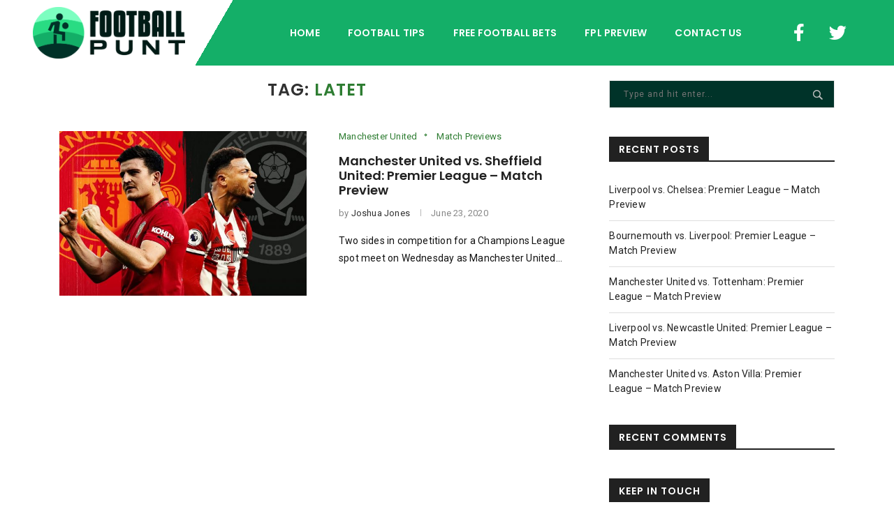

--- FILE ---
content_type: text/css
request_url: https://footballpunt.com/wp-content/uploads/elementor/css/post-27869.css?ver=1617376841
body_size: 23443
content:
.elementor-27869 .elementor-element.elementor-element-82fd339:not(.elementor-motion-effects-element-type-background), .elementor-27869 .elementor-element.elementor-element-82fd339 > .elementor-motion-effects-container > .elementor-motion-effects-layer{background-color:transparent;background-image:linear-gradient(120deg, #FFFFFF 25%, #14AF68 25%);}.elementor-27869 .elementor-element.elementor-element-82fd339{transition:background 0.3s, border 0.3s, border-radius 0.3s, box-shadow 0.3s;margin-top:0px;margin-bottom:0px;}.elementor-27869 .elementor-element.elementor-element-82fd339 > .elementor-background-overlay{transition:background 0.3s, border-radius 0.3s, opacity 0.3s;}.elementor-bc-flex-widget .elementor-27869 .elementor-element.elementor-element-35b8ce5d.elementor-column .elementor-column-wrap{align-items:center;}.elementor-27869 .elementor-element.elementor-element-35b8ce5d.elementor-column.elementor-element[data-element_type="column"] > .elementor-column-wrap.elementor-element-populated > .elementor-widget-wrap{align-content:center;align-items:center;}.elementor-27869 .elementor-element.elementor-element-35b8ce5d > .elementor-element-populated{margin:0px 0px 0px 0px;padding:10px 0px 10px 0px;}.elementor-27869 .elementor-element.elementor-element-498f10f3 .elementor-image img{width:70%;}.elementor-bc-flex-widget .elementor-27869 .elementor-element.elementor-element-59ce75cb.elementor-column .elementor-column-wrap{align-items:center;}.elementor-27869 .elementor-element.elementor-element-59ce75cb.elementor-column.elementor-element[data-element_type="column"] > .elementor-column-wrap.elementor-element-populated > .elementor-widget-wrap{align-content:center;align-items:center;}.elementor-27869 .elementor-element.elementor-element-62b0ec0c .elementor-menu-toggle{margin-left:auto;}.elementor-27869 .elementor-element.elementor-element-62b0ec0c .elementor-nav-menu .elementor-item{font-family:"Poppins", Sans-serif;font-size:14px;font-weight:600;text-transform:uppercase;}.elementor-27869 .elementor-element.elementor-element-62b0ec0c .elementor-nav-menu--main .elementor-item{color:#FFFFFF;}.elementor-27869 .elementor-element.elementor-element-62b0ec0c .elementor-nav-menu--main:not(.e--pointer-framed) .elementor-item:before,
					.elementor-27869 .elementor-element.elementor-element-62b0ec0c .elementor-nav-menu--main:not(.e--pointer-framed) .elementor-item:after{background-color:#003329;}.elementor-27869 .elementor-element.elementor-element-62b0ec0c .e--pointer-framed .elementor-item:before,
					.elementor-27869 .elementor-element.elementor-element-62b0ec0c .e--pointer-framed .elementor-item:after{border-color:#003329;}.elementor-27869 .elementor-element.elementor-element-62b0ec0c > .elementor-widget-container{margin:0px 0px 0px 0px;padding:05px 0px 05px 25px;}.elementor-bc-flex-widget .elementor-27869 .elementor-element.elementor-element-46c51227.elementor-column .elementor-column-wrap{align-items:center;}.elementor-27869 .elementor-element.elementor-element-46c51227.elementor-column.elementor-element[data-element_type="column"] > .elementor-column-wrap.elementor-element-populated > .elementor-widget-wrap{align-content:center;align-items:center;}.elementor-27869 .elementor-element.elementor-element-32b4e195{text-align:center;}.elementor-27869 .elementor-element.elementor-element-32b4e195 .elementor-social-icon{background-color:#14AF68;}.elementor-27869 .elementor-element.elementor-element-32b4e195 .elementor-social-icon i{color:#FFFFFF;}.elementor-27869 .elementor-element.elementor-element-32b4e195 .elementor-social-icon svg{fill:#FFFFFF;}.elementor-27869 .elementor-element.elementor-element-32b4e195 .elementor-social-icon:hover i{color:#003329;}.elementor-27869 .elementor-element.elementor-element-32b4e195 .elementor-social-icon:hover svg{fill:#003329;}.elementor-27869 .elementor-element.elementor-element-32b4e195 > .elementor-widget-container{margin:0px 0px 0px 0px;padding:0px 20px 0px 0px;}.elementor-27869 .elementor-element.elementor-element-507ecd57:not(.elementor-motion-effects-element-type-background), .elementor-27869 .elementor-element.elementor-element-507ecd57 > .elementor-motion-effects-container > .elementor-motion-effects-layer{background-color:#FFFFFF;}.elementor-27869 .elementor-element.elementor-element-507ecd57{transition:background 0.3s, border 0.3s, border-radius 0.3s, box-shadow 0.3s;margin-top:0px;margin-bottom:0px;}.elementor-27869 .elementor-element.elementor-element-507ecd57 > .elementor-background-overlay{transition:background 0.3s, border-radius 0.3s, opacity 0.3s;}.elementor-bc-flex-widget .elementor-27869 .elementor-element.elementor-element-589e9e06.elementor-column .elementor-column-wrap{align-items:center;}.elementor-27869 .elementor-element.elementor-element-589e9e06.elementor-column.elementor-element[data-element_type="column"] > .elementor-column-wrap.elementor-element-populated > .elementor-widget-wrap{align-content:center;align-items:center;}.elementor-27869 .elementor-element.elementor-element-589e9e06 > .elementor-element-populated{margin:0px 0px 0px 0px;padding:10px 0px 10px 0px;}.elementor-27869 .elementor-element.elementor-element-105569ae .elementor-image img{width:70%;}.elementor-bc-flex-widget .elementor-27869 .elementor-element.elementor-element-38f82211.elementor-column .elementor-column-wrap{align-items:center;}.elementor-27869 .elementor-element.elementor-element-38f82211.elementor-column.elementor-element[data-element_type="column"] > .elementor-column-wrap.elementor-element-populated > .elementor-widget-wrap{align-content:center;align-items:center;}.elementor-27869 .elementor-element.elementor-element-de8b290 .elementor-icon-wrapper{text-align:center;}.elementor-27869 .elementor-element.elementor-element-de8b290.elementor-view-stacked .elementor-icon{background-color:#14AF68;}.elementor-27869 .elementor-element.elementor-element-de8b290.elementor-view-framed .elementor-icon, .elementor-27869 .elementor-element.elementor-element-de8b290.elementor-view-default .elementor-icon{color:#14AF68;border-color:#14AF68;}.elementor-27869 .elementor-element.elementor-element-de8b290.elementor-view-framed .elementor-icon, .elementor-27869 .elementor-element.elementor-element-de8b290.elementor-view-default .elementor-icon svg{fill:#14AF68;}.elementor-27869 .elementor-element.elementor-element-de8b290 .elementor-icon i, .elementor-27869 .elementor-element.elementor-element-de8b290 .elementor-icon svg{transform:rotate(0deg);}.elementor-bc-flex-widget .elementor-27869 .elementor-element.elementor-element-608620f3.elementor-column .elementor-column-wrap{align-items:center;}.elementor-27869 .elementor-element.elementor-element-608620f3.elementor-column.elementor-element[data-element_type="column"] > .elementor-column-wrap.elementor-element-populated > .elementor-widget-wrap{align-content:center;align-items:center;}.elementor-27869 .elementor-element.elementor-element-23571096{text-align:right;}.elementor-27869 .elementor-element.elementor-element-23571096 .elementor-social-icon{background-color:#14AF68;}.elementor-27869 .elementor-element.elementor-element-23571096 .elementor-social-icon i{color:#FFFFFF;}.elementor-27869 .elementor-element.elementor-element-23571096 .elementor-social-icon svg{fill:#FFFFFF;}.elementor-27869 .elementor-element.elementor-element-23571096 .elementor-social-icon:hover i{color:#003329;}.elementor-27869 .elementor-element.elementor-element-23571096 .elementor-social-icon:hover svg{fill:#003329;}.elementor-27869 .elementor-element.elementor-element-23571096 > .elementor-widget-container{margin:0px 0px 0px 0px;padding:0px 20px 0px 0px;}.elementor-27869 .elementor-element.elementor-element-7015a53f:not(.elementor-motion-effects-element-type-background), .elementor-27869 .elementor-element.elementor-element-7015a53f > .elementor-motion-effects-container > .elementor-motion-effects-layer{background-color:#003329;}.elementor-27869 .elementor-element.elementor-element-7015a53f{transition:background 0.3s, border 0.3s, border-radius 0.3s, box-shadow 0.3s;padding:15px 0px 15px 0px;}.elementor-27869 .elementor-element.elementor-element-7015a53f > .elementor-background-overlay{transition:background 0.3s, border-radius 0.3s, opacity 0.3s;}.elementor-bc-flex-widget .elementor-27869 .elementor-element.elementor-element-9ad275c.elementor-column .elementor-column-wrap{align-items:center;}.elementor-27869 .elementor-element.elementor-element-9ad275c.elementor-column.elementor-element[data-element_type="column"] > .elementor-column-wrap.elementor-element-populated > .elementor-widget-wrap{align-content:center;align-items:center;}.elementor-27869 .elementor-element.elementor-element-9ad275c > .elementor-element-populated{border-style:solid;border-color:#FFFFFF;transition:background 0.3s, border 0.3s, border-radius 0.3s, box-shadow 0.3s;}.elementor-27869 .elementor-element.elementor-element-9ad275c > .elementor-element-populated > .elementor-background-overlay{transition:background 0.3s, border-radius 0.3s, opacity 0.3s;}.elementor-27869 .elementor-element.elementor-element-555b97f{text-align:center;}.elementor-27869 .elementor-element.elementor-element-555b97f .elementor-heading-title{color:#FFFFFF;font-family:"Poppins", Sans-serif;font-size:16px;font-weight:600;text-transform:uppercase;}.elementor-bc-flex-widget .elementor-27869 .elementor-element.elementor-element-3364c27a.elementor-column .elementor-column-wrap{align-items:center;}.elementor-27869 .elementor-element.elementor-element-3364c27a.elementor-column.elementor-element[data-element_type="column"] > .elementor-column-wrap.elementor-element-populated > .elementor-widget-wrap{align-content:center;align-items:center;}.elementor-27869 .elementor-element.elementor-element-3364c27a > .elementor-element-populated{border-style:solid;border-width:2px 0px 2px 0px;border-color:#FFFFFF;transition:background 0.3s, border 0.3s, border-radius 0.3s, box-shadow 0.3s;}.elementor-27869 .elementor-element.elementor-element-3364c27a > .elementor-element-populated > .elementor-background-overlay{transition:background 0.3s, border-radius 0.3s, opacity 0.3s;}.elementor-27869 .elementor-element.elementor-element-40f942d6{text-align:center;}.elementor-27869 .elementor-element.elementor-element-40f942d6 .elementor-heading-title{color:#FFFFFF;font-family:"Poppins", Sans-serif;font-size:16px;font-weight:600;text-transform:uppercase;}.elementor-bc-flex-widget .elementor-27869 .elementor-element.elementor-element-6fd047aa.elementor-column .elementor-column-wrap{align-items:center;}.elementor-27869 .elementor-element.elementor-element-6fd047aa.elementor-column.elementor-element[data-element_type="column"] > .elementor-column-wrap.elementor-element-populated > .elementor-widget-wrap{align-content:center;align-items:center;}.elementor-27869 .elementor-element.elementor-element-6fd047aa > .elementor-element-populated{border-style:solid;border-color:#FFFFFF;transition:background 0.3s, border 0.3s, border-radius 0.3s, box-shadow 0.3s;}.elementor-27869 .elementor-element.elementor-element-6fd047aa > .elementor-element-populated > .elementor-background-overlay{transition:background 0.3s, border-radius 0.3s, opacity 0.3s;}.elementor-27869 .elementor-element.elementor-element-521dae7e{text-align:center;}.elementor-27869 .elementor-element.elementor-element-521dae7e .elementor-heading-title{color:#FFFFFF;font-family:"Poppins", Sans-serif;font-size:16px;font-weight:600;text-transform:uppercase;}.elementor-27869 .elementor-element.elementor-element-761ce780:not(.elementor-motion-effects-element-type-background), .elementor-27869 .elementor-element.elementor-element-761ce780 > .elementor-motion-effects-container > .elementor-motion-effects-layer{background-color:#003329;}.elementor-27869 .elementor-element.elementor-element-761ce780{transition:background 0.3s, border 0.3s, border-radius 0.3s, box-shadow 0.3s;padding:0px 60px 0px 60px;}.elementor-27869 .elementor-element.elementor-element-761ce780 > .elementor-background-overlay{transition:background 0.3s, border-radius 0.3s, opacity 0.3s;}.elementor-bc-flex-widget .elementor-27869 .elementor-element.elementor-element-7c6e1e72.elementor-column .elementor-column-wrap{align-items:center;}.elementor-27869 .elementor-element.elementor-element-7c6e1e72.elementor-column.elementor-element[data-element_type="column"] > .elementor-column-wrap.elementor-element-populated > .elementor-widget-wrap{align-content:center;align-items:center;}.elementor-27869 .elementor-element.elementor-element-79462254{text-align:right;}.elementor-27869 .elementor-element.elementor-element-79462254 .elementor-heading-title{color:#FFFFFF;font-family:"Poppins", Sans-serif;font-size:12px;font-weight:600;text-transform:uppercase;}.elementor-bc-flex-widget .elementor-27869 .elementor-element.elementor-element-2e892545.elementor-column .elementor-column-wrap{align-items:center;}.elementor-27869 .elementor-element.elementor-element-2e892545.elementor-column.elementor-element[data-element_type="column"] > .elementor-column-wrap.elementor-element-populated > .elementor-widget-wrap{align-content:center;align-items:center;}.elementor-27869 .elementor-element.elementor-element-64c1ccd9 .elementor-icon-wrapper{text-align:left;}.elementor-27869 .elementor-element.elementor-element-64c1ccd9.elementor-view-stacked .elementor-icon{background-color:#FFFFFF;}.elementor-27869 .elementor-element.elementor-element-64c1ccd9.elementor-view-framed .elementor-icon, .elementor-27869 .elementor-element.elementor-element-64c1ccd9.elementor-view-default .elementor-icon{color:#FFFFFF;border-color:#FFFFFF;}.elementor-27869 .elementor-element.elementor-element-64c1ccd9.elementor-view-framed .elementor-icon, .elementor-27869 .elementor-element.elementor-element-64c1ccd9.elementor-view-default .elementor-icon svg{fill:#FFFFFF;}.elementor-27869 .elementor-element.elementor-element-64c1ccd9 .elementor-icon{font-size:10px;}.elementor-27869 .elementor-element.elementor-element-64c1ccd9 .elementor-icon i, .elementor-27869 .elementor-element.elementor-element-64c1ccd9 .elementor-icon svg{transform:rotate(0deg);}.elementor-27869 .elementor-element.elementor-element-64c1ccd9 > .elementor-widget-container{margin:0px 0px 0px 0px;}.elementor-bc-flex-widget .elementor-27869 .elementor-element.elementor-element-5490b651.elementor-column .elementor-column-wrap{align-items:center;}.elementor-27869 .elementor-element.elementor-element-5490b651.elementor-column.elementor-element[data-element_type="column"] > .elementor-column-wrap.elementor-element-populated > .elementor-widget-wrap{align-content:center;align-items:center;}.elementor-27869 .elementor-element.elementor-element-51706395 .elementor-gallery-item__content{text-align:center;padding:20px;}.elementor-27869 .elementor-element.elementor-element-51706395 .elementor-gallery-item__content > div{transition-duration:800ms;}.elementor-27869 .elementor-element.elementor-element-51706395 .elementor-gallery-item__content.elementor-gallery--sequenced-animation > div:nth-child(2){transition-delay:calc( ( 800ms / 3 ) );}.elementor-27869 .elementor-element.elementor-element-51706395 .elementor-gallery-item__content.elementor-gallery--sequenced-animation > div:nth-child(3){transition-delay:calc( ( 800ms / 3 ) * 2 );}.elementor-27869 .elementor-element.elementor-element-51706395 .elementor-gallery-item__content.elementor-gallery--sequenced-animation > div:nth-child(4){transition-delay:calc( ( 800ms / 3 ) * 3 );}.elementor-27869 .elementor-element.elementor-element-51706395 > .elementor-widget-container{margin:0px 0px 0px 0px;padding:0px 5px 0px 0px;}@media(min-width:768px){.elementor-27869 .elementor-element.elementor-element-35b8ce5d{width:24.376%;}.elementor-27869 .elementor-element.elementor-element-59ce75cb{width:60.979%;}.elementor-27869 .elementor-element.elementor-element-46c51227{width:13.978%;}.elementor-27869 .elementor-element.elementor-element-589e9e06{width:24.376%;}.elementor-27869 .elementor-element.elementor-element-38f82211{width:60.979%;}.elementor-27869 .elementor-element.elementor-element-608620f3{width:13.978%;}.elementor-27869 .elementor-element.elementor-element-7c6e1e72{width:11.714%;}.elementor-27869 .elementor-element.elementor-element-2e892545{width:7.809%;}.elementor-27869 .elementor-element.elementor-element-5490b651{width:80.142%;}}@media(max-width:1024px) and (min-width:768px){.elementor-27869 .elementor-element.elementor-element-35b8ce5d{width:20%;}.elementor-27869 .elementor-element.elementor-element-59ce75cb{width:72%;}.elementor-27869 .elementor-element.elementor-element-46c51227{width:8%;}}@media(max-width:1024px){.elementor-27869 .elementor-element.elementor-element-82fd339{padding:10px 010px 10px 10px;}.elementor-27869 .elementor-element.elementor-element-35b8ce5d > .elementor-element-populated{margin:0px 0px 0px 0px;padding:0px 0px 0px 0px;}.elementor-27869 .elementor-element.elementor-element-498f10f3 .elementor-image img{width:82%;max-width:100%;}.elementor-27869 .elementor-element.elementor-element-59ce75cb > .elementor-element-populated{margin:0px -0px 0px 0px;padding:0px 0px 0px 0px;}.elementor-27869 .elementor-element.elementor-element-62b0ec0c .elementor-nav-menu .elementor-item{font-size:11px;}.elementor-27869 .elementor-element.elementor-element-62b0ec0c .elementor-nav-menu--main .elementor-item{padding-left:7px;padding-right:7px;}.elementor-27869 .elementor-element.elementor-element-62b0ec0c > .elementor-widget-container{margin:0px 0px 0px 0px;padding:0px 0px 0px 0px;}.elementor-27869 .elementor-element.elementor-element-46c51227 > .elementor-element-populated{margin:0px 0px 0px 0px;padding:0px 0px 0px 0px;}.elementor-27869 .elementor-element.elementor-element-32b4e195 .elementor-social-icon{font-size:11px;}.elementor-27869 .elementor-element.elementor-element-32b4e195 > .elementor-widget-container{margin:0px 0px 0px 0px;padding:0px 0px 0px 0px;}.elementor-27869 .elementor-element.elementor-element-7015a53f{padding:0px 0px 0px 0px;}.elementor-bc-flex-widget .elementor-27869 .elementor-element.elementor-element-9ad275c.elementor-column .elementor-column-wrap{align-items:center;}.elementor-27869 .elementor-element.elementor-element-9ad275c.elementor-column.elementor-element[data-element_type="column"] > .elementor-column-wrap.elementor-element-populated > .elementor-widget-wrap{align-content:center;align-items:center;}.elementor-27869 .elementor-element.elementor-element-9ad275c > .elementor-element-populated{border-width:2px 2px 2px 0px;margin:0px 0px 0px 0px;padding:15px 0px 15px 0px;}.elementor-27869 .elementor-element.elementor-element-555b97f{text-align:center;}.elementor-27869 .elementor-element.elementor-element-555b97f .elementor-heading-title{font-size:14px;}.elementor-bc-flex-widget .elementor-27869 .elementor-element.elementor-element-3364c27a.elementor-column .elementor-column-wrap{align-items:center;}.elementor-27869 .elementor-element.elementor-element-3364c27a.elementor-column.elementor-element[data-element_type="column"] > .elementor-column-wrap.elementor-element-populated > .elementor-widget-wrap{align-content:center;align-items:center;}.elementor-27869 .elementor-element.elementor-element-3364c27a > .elementor-element-populated{margin:0px 0px 0px 0px;padding:15px 0px 15px 0px;}.elementor-27869 .elementor-element.elementor-element-40f942d6{text-align:center;}.elementor-27869 .elementor-element.elementor-element-40f942d6 .elementor-heading-title{font-size:14px;}.elementor-bc-flex-widget .elementor-27869 .elementor-element.elementor-element-6fd047aa.elementor-column .elementor-column-wrap{align-items:center;}.elementor-27869 .elementor-element.elementor-element-6fd047aa.elementor-column.elementor-element[data-element_type="column"] > .elementor-column-wrap.elementor-element-populated > .elementor-widget-wrap{align-content:center;align-items:center;}.elementor-27869 .elementor-element.elementor-element-6fd047aa > .elementor-element-populated{border-width:2px 0px 2px 2px;margin:0px 0px 0px 0px;padding:15px 0px 15px 0px;}.elementor-27869 .elementor-element.elementor-element-521dae7e{text-align:center;}.elementor-27869 .elementor-element.elementor-element-521dae7e .elementor-heading-title{font-size:14px;}.elementor-27869 .elementor-element.elementor-element-761ce780{padding:0px 0px 0px 0px;}}@media(max-width:767px){.elementor-27869 .elementor-element.elementor-element-498f10f3{text-align:left;}.elementor-27869 .elementor-element.elementor-element-498f10f3 .elementor-image img{width:51%;}.elementor-27869 .elementor-element.elementor-element-32b4e195{text-align:right;}.elementor-27869 .elementor-element.elementor-element-507ecd57{padding:10px 15px 10px 15px;}.elementor-27869 .elementor-element.elementor-element-589e9e06{width:80%;}.elementor-bc-flex-widget .elementor-27869 .elementor-element.elementor-element-589e9e06.elementor-column .elementor-column-wrap{align-items:center;}.elementor-27869 .elementor-element.elementor-element-589e9e06.elementor-column.elementor-element[data-element_type="column"] > .elementor-column-wrap.elementor-element-populated > .elementor-widget-wrap{align-content:center;align-items:center;}.elementor-27869 .elementor-element.elementor-element-589e9e06 > .elementor-element-populated{margin:0px 0px 0px 0px;padding:0px 0px 0px 0px;}.elementor-27869 .elementor-element.elementor-element-105569ae{text-align:left;}.elementor-27869 .elementor-element.elementor-element-105569ae .elementor-image img{width:70%;}.elementor-27869 .elementor-element.elementor-element-105569ae > .elementor-widget-container{padding:0px 0px 0px 0px;}.elementor-27869 .elementor-element.elementor-element-38f82211{width:20%;}.elementor-bc-flex-widget .elementor-27869 .elementor-element.elementor-element-38f82211.elementor-column .elementor-column-wrap{align-items:center;}.elementor-27869 .elementor-element.elementor-element-38f82211.elementor-column.elementor-element[data-element_type="column"] > .elementor-column-wrap.elementor-element-populated > .elementor-widget-wrap{align-content:center;align-items:center;}.elementor-27869 .elementor-element.elementor-element-38f82211 > .elementor-element-populated{margin:0px 0px 0px 0px;padding:0px 0px 0px 0px;}.elementor-27869 .elementor-element.elementor-element-de8b290 .elementor-icon-wrapper{text-align:right;}.elementor-27869 .elementor-element.elementor-element-de8b290 .elementor-icon{font-size:25px;}.elementor-27869 .elementor-element.elementor-element-23571096{text-align:right;}.elementor-27869 .elementor-element.elementor-element-7015a53f{padding:0px 0px 0px 0px;}.elementor-27869 .elementor-element.elementor-element-9ad275c > .elementor-element-populated{border-width:2px 0px 0px 0px;margin:0px 0px 0px 0px;padding:10px 0px 10px 0px;}.elementor-27869 .elementor-element.elementor-element-555b97f{text-align:center;}.elementor-27869 .elementor-element.elementor-element-555b97f .elementor-heading-title{font-size:14px;}.elementor-27869 .elementor-element.elementor-element-3364c27a > .elementor-element-populated{border-width:2px 0px 0px 0px;padding:10px 0px 10px 0px;}.elementor-27869 .elementor-element.elementor-element-40f942d6{text-align:center;}.elementor-27869 .elementor-element.elementor-element-40f942d6 .elementor-heading-title{font-size:14px;}.elementor-27869 .elementor-element.elementor-element-6fd047aa > .elementor-element-populated{border-width:2px 0px 2px 0px;padding:10px 0px 10px 0px;}.elementor-27869 .elementor-element.elementor-element-521dae7e{text-align:center;}.elementor-27869 .elementor-element.elementor-element-521dae7e .elementor-heading-title{font-size:14px;}}

--- FILE ---
content_type: text/css
request_url: https://footballpunt.com/wp-content/uploads/elementor/css/post-27758.css?ver=1652431509
body_size: 5100
content:
.elementor-27758 .elementor-element.elementor-element-a33a198:not(.elementor-motion-effects-element-type-background), .elementor-27758 .elementor-element.elementor-element-a33a198 > .elementor-motion-effects-container > .elementor-motion-effects-layer{background-color:#FEF200;}.elementor-27758 .elementor-element.elementor-element-a33a198{transition:background 0.3s, border 0.3s, border-radius 0.3s, box-shadow 0.3s;padding:10px 0px 10px 0px;}.elementor-27758 .elementor-element.elementor-element-a33a198 > .elementor-background-overlay{transition:background 0.3s, border-radius 0.3s, opacity 0.3s;}.elementor-27758 .elementor-element.elementor-element-0b417b6 .elementor-image img{width:25%;}.elementor-27758 .elementor-element.elementor-element-57eaf34:not(.elementor-motion-effects-element-type-background), .elementor-27758 .elementor-element.elementor-element-57eaf34 > .elementor-motion-effects-container > .elementor-motion-effects-layer{background-color:#000000;}.elementor-27758 .elementor-element.elementor-element-57eaf34{transition:background 0.3s, border 0.3s, border-radius 0.3s, box-shadow 0.3s;}.elementor-27758 .elementor-element.elementor-element-57eaf34 > .elementor-background-overlay{transition:background 0.3s, border-radius 0.3s, opacity 0.3s;}.elementor-27758 .elementor-element.elementor-element-b77044e > .elementor-element-populated{padding:0px 0px 0px 0px;}.elementor-27758 .elementor-element.elementor-element-d3337fe{text-align:center;}.elementor-27758 .elementor-element.elementor-element-48616f6:not(.elementor-motion-effects-element-type-background), .elementor-27758 .elementor-element.elementor-element-48616f6 > .elementor-motion-effects-container > .elementor-motion-effects-layer{background-color:rgba(0, 0, 0, 0.8);}.elementor-27758 .elementor-element.elementor-element-48616f6{transition:background 0.3s, border 0.3s, border-radius 0.3s, box-shadow 0.3s;padding:10px 0px 10px 0px;}.elementor-27758 .elementor-element.elementor-element-48616f6 > .elementor-background-overlay{transition:background 0.3s, border-radius 0.3s, opacity 0.3s;}.elementor-bc-flex-widget .elementor-27758 .elementor-element.elementor-element-1bdd081.elementor-column .elementor-column-wrap{align-items:center;}.elementor-27758 .elementor-element.elementor-element-1bdd081.elementor-column.elementor-element[data-element_type="column"] > .elementor-column-wrap.elementor-element-populated > .elementor-widget-wrap{align-content:center;align-items:center;}.elementor-27758 .elementor-element.elementor-element-07ae39e{text-align:center;}.elementor-27758 .elementor-element.elementor-element-07ae39e .elementor-heading-title{color:#FFFFFF;font-family:"Poppins", Sans-serif;font-size:12px;font-weight:500;}.elementor-27758 .elementor-element.elementor-element-4d7ce79:not(.elementor-motion-effects-element-type-background), .elementor-27758 .elementor-element.elementor-element-4d7ce79 > .elementor-motion-effects-container > .elementor-motion-effects-layer{background-color:#FFFFFF;}.elementor-27758 .elementor-element.elementor-element-4d7ce79{transition:background 0.3s, border 0.3s, border-radius 0.3s, box-shadow 0.3s;padding:10px 0px 10px 0px;}.elementor-27758 .elementor-element.elementor-element-4d7ce79 > .elementor-background-overlay{transition:background 0.3s, border-radius 0.3s, opacity 0.3s;}.elementor-bc-flex-widget .elementor-27758 .elementor-element.elementor-element-57401b8.elementor-column .elementor-column-wrap{align-items:center;}.elementor-27758 .elementor-element.elementor-element-57401b8.elementor-column.elementor-element[data-element_type="column"] > .elementor-column-wrap.elementor-element-populated > .elementor-widget-wrap{align-content:center;align-items:center;}.elementor-27758 .elementor-element.elementor-element-df5fcd4 .elementor-spacer-inner{height:15px;}.elementor-27758 .elementor-element.elementor-element-2949f5c{padding:0px 0px 0px 0px;}.elementor-27758 .elementor-element.elementor-element-6b4ce71 > .elementor-widget-container{margin:0px 0px 0px 0px;padding:0px 0px 0px 0px;}body:not(.rtl) .elementor-27758 .elementor-element.elementor-element-6b4ce71{left:0px;}body.rtl .elementor-27758 .elementor-element.elementor-element-6b4ce71{right:0px;}.elementor-27758 .elementor-element.elementor-element-6b4ce71{bottom:0px;}@media(max-width:1024px){.elementor-27758 .elementor-element.elementor-element-b77044e > .elementor-element-populated{padding:0px 0px 0px 0px;}}@media(max-width:767px){.elementor-27758 .elementor-element.elementor-element-0b417b6 .elementor-image img{width:53%;}.elementor-27758 .elementor-element.elementor-element-b77044e > .elementor-element-populated{padding:0px 0px 0px 0px;}.elementor-27758 .elementor-element.elementor-element-07ae39e .elementor-heading-title{line-height:1.8em;}.elementor-27758 .elementor-element.elementor-element-4d7ce79{margin-top:0px;margin-bottom:0px;padding:0px 0px 0px 0px;}.elementor-27758 .elementor-element.elementor-element-57401b8 > .elementor-element-populated{margin:0px 0px 0px 0px;padding:0px 0px 0px 0px;}.elementor-27758 .elementor-element.elementor-element-df5fcd4 .elementor-spacer-inner{height:50px;}.elementor-27758 .elementor-element.elementor-element-6b4ce71 > .elementor-widget-container{margin:0px 0px -13px 0px;}}

--- FILE ---
content_type: text/css
request_url: https://footballpunt.com/wp-content/uploads/elementor/css/post-28196.css?ver=1624793517
body_size: 2678
content:
.elementor-28196 .elementor-element.elementor-element-5452c7f1 > .elementor-container > .elementor-row > .elementor-column > .elementor-column-wrap > .elementor-widget-wrap{align-content:center;align-items:center;}.elementor-28196 .elementor-element.elementor-element-5452c7f1{transition:background 0.3s, border 0.3s, border-radius 0.3s, box-shadow 0.3s;padding:20px 0px 0px 0px;}.elementor-28196 .elementor-element.elementor-element-5452c7f1 > .elementor-background-overlay{transition:background 0.3s, border-radius 0.3s, opacity 0.3s;}.elementor-28196 .elementor-element.elementor-element-76670a9 .elementor-image img{width:60%;}.elementor-28196 .elementor-element.elementor-element-64e7c495 .elementor-nav-menu .elementor-item{font-family:"Poppins", Sans-serif;font-size:15px;font-weight:600;text-transform:uppercase;}.elementor-28196 .elementor-element.elementor-element-64e7c495 .elementor-nav-menu--main .elementor-item{color:#333333;}.elementor-28196 .elementor-element.elementor-element-64e7c495 .elementor-nav-menu--main .elementor-item:hover,
					.elementor-28196 .elementor-element.elementor-element-64e7c495 .elementor-nav-menu--main .elementor-item.elementor-item-active,
					.elementor-28196 .elementor-element.elementor-element-64e7c495 .elementor-nav-menu--main .elementor-item.highlighted,
					.elementor-28196 .elementor-element.elementor-element-64e7c495 .elementor-nav-menu--main .elementor-item:focus{color:#14AF68;}.elementor-28196 .elementor-element.elementor-element-64e7c495 .elementor-nav-menu--main .elementor-item.elementor-item-active{color:#14AF68;}.elementor-28196 .elementor-element.elementor-element-64e7c495 > .elementor-widget-container{margin:0px 0px 0px 0px;padding:50px 0px 0px 0px;}.elementor-28196 .elementor-element.elementor-element-f7de4bd{text-align:center;}.elementor-28196 .elementor-element.elementor-element-f7de4bd .elementor-social-icon{background-color:#14AF68;font-size:15px;}.elementor-28196 .elementor-element.elementor-element-f7de4bd .elementor-social-icon i{color:#FFFFFF;}.elementor-28196 .elementor-element.elementor-element-f7de4bd .elementor-social-icon svg{fill:#FFFFFF;}.elementor-28196 .elementor-element.elementor-element-f7de4bd .elementor-social-icon:not(:last-child){margin-right:5px;}#elementor-popup-modal-28196 .dialog-message{width:300px;height:100vh;align-items:flex-start;padding:0px 0px 0px 0px;}#elementor-popup-modal-28196{justify-content:flex-end;align-items:center;pointer-events:all;background-color:rgba(0,0,0,.8);}#elementor-popup-modal-28196 .dialog-close-button{display:block;top:0%;font-size:20px;}#elementor-popup-modal-28196 .dialog-widget-content{animation-duration:0.5s;background-color:#F7F8FD;box-shadow:2px 8px 23px 3px rgba(0,0,0,0.2);margin:0px 0px 0px 0px;}#elementor-popup-modal-28196 .dialog-close-button i{color:#003228;}

--- FILE ---
content_type: text/css
request_url: https://footballpunt.com/wp-content/uploads/elementor/css/global.css?ver=1624892063
body_size: 42466
content:
.elementor-widget-heading .elementor-heading-title{color:#6ec1e4;font-family:"Roboto", Sans-serif;font-weight:600;}.elementor-widget-image .widget-image-caption{color:#7a7a7a;font-family:"Roboto", Sans-serif;font-weight:400;}.elementor-widget-text-editor{color:#7a7a7a;font-family:"Roboto", Sans-serif;font-weight:400;}.elementor-widget-text-editor.elementor-drop-cap-view-stacked .elementor-drop-cap{background-color:#6ec1e4;}.elementor-widget-text-editor.elementor-drop-cap-view-framed .elementor-drop-cap, .elementor-widget-text-editor.elementor-drop-cap-view-default .elementor-drop-cap{color:#6ec1e4;border-color:#6ec1e4;}.elementor-widget-button .elementor-button{font-family:"Roboto", Sans-serif;font-weight:500;background-color:#61ce70;}.elementor-widget-divider{--divider-border-color:#54595f;}.elementor-widget-divider .elementor-divider__text{color:#54595f;font-family:"Roboto Slab", Sans-serif;font-weight:400;}.elementor-widget-divider.elementor-view-stacked .elementor-icon{background-color:#54595f;}.elementor-widget-divider.elementor-view-framed .elementor-icon, .elementor-widget-divider.elementor-view-default .elementor-icon{color:#54595f;border-color:#54595f;}.elementor-widget-divider.elementor-view-framed .elementor-icon, .elementor-widget-divider.elementor-view-default .elementor-icon svg{fill:#54595f;}.elementor-widget-image-box .elementor-image-box-content .elementor-image-box-title{color:#6ec1e4;font-family:"Roboto", Sans-serif;font-weight:600;}.elementor-widget-image-box .elementor-image-box-content .elementor-image-box-description{color:#7a7a7a;font-family:"Roboto", Sans-serif;font-weight:400;}.elementor-widget-icon.elementor-view-stacked .elementor-icon{background-color:#6ec1e4;}.elementor-widget-icon.elementor-view-framed .elementor-icon, .elementor-widget-icon.elementor-view-default .elementor-icon{color:#6ec1e4;border-color:#6ec1e4;}.elementor-widget-icon.elementor-view-framed .elementor-icon, .elementor-widget-icon.elementor-view-default .elementor-icon svg{fill:#6ec1e4;}.elementor-widget-icon-box.elementor-view-stacked .elementor-icon{background-color:#6ec1e4;}.elementor-widget-icon-box.elementor-view-framed .elementor-icon, .elementor-widget-icon-box.elementor-view-default .elementor-icon{fill:#6ec1e4;color:#6ec1e4;border-color:#6ec1e4;}.elementor-widget-icon-box .elementor-icon-box-content .elementor-icon-box-title{color:#6ec1e4;font-family:"Roboto", Sans-serif;font-weight:600;}.elementor-widget-icon-box .elementor-icon-box-content .elementor-icon-box-description{color:#7a7a7a;font-family:"Roboto", Sans-serif;font-weight:400;}.elementor-widget-star-rating .elementor-star-rating__title{color:#7a7a7a;font-family:"Roboto", Sans-serif;font-weight:400;}.elementor-widget-image-carousel .elementor-image-carousel-caption{font-family:"Roboto", Sans-serif;font-weight:500;}.elementor-widget-image-gallery .gallery-item .gallery-caption{font-family:"Roboto", Sans-serif;font-weight:500;}.elementor-widget-icon-list .elementor-icon-list-item:not(:last-child):after{border-color:#7a7a7a;}.elementor-widget-icon-list .elementor-icon-list-icon i{color:#6ec1e4;}.elementor-widget-icon-list .elementor-icon-list-icon svg{fill:#6ec1e4;}.elementor-widget-icon-list .elementor-icon-list-text{color:#54595f;}.elementor-widget-icon-list .elementor-icon-list-item{font-family:"Roboto", Sans-serif;font-weight:400;}.elementor-widget-counter .elementor-counter-number-wrapper{color:#6ec1e4;font-family:"Roboto", Sans-serif;font-weight:600;}.elementor-widget-counter .elementor-counter-title{color:#54595f;font-family:"Roboto Slab", Sans-serif;font-weight:400;}.elementor-widget-progress .elementor-progress-wrapper .elementor-progress-bar{background-color:#6ec1e4;}.elementor-widget-progress .elementor-title{color:#6ec1e4;font-family:"Roboto", Sans-serif;font-weight:400;}.elementor-widget-testimonial .elementor-testimonial-content{color:#7a7a7a;font-family:"Roboto", Sans-serif;font-weight:400;}.elementor-widget-testimonial .elementor-testimonial-name{color:#6ec1e4;font-family:"Roboto", Sans-serif;font-weight:600;}.elementor-widget-testimonial .elementor-testimonial-job{color:#54595f;font-family:"Roboto Slab", Sans-serif;font-weight:400;}.elementor-widget-tabs .elementor-tab-title a{color:#6ec1e4;}.elementor-widget-tabs .elementor-tab-title.elementor-active a{color:#61ce70;}.elementor-widget-tabs .elementor-tab-title{font-family:"Roboto", Sans-serif;font-weight:600;}.elementor-widget-tabs .elementor-tab-content{color:#7a7a7a;font-family:"Roboto", Sans-serif;font-weight:400;}.elementor-widget-accordion .elementor-accordion-icon, .elementor-widget-accordion a{color:#6ec1e4;}.elementor-widget-accordion .elementor-active .elementor-accordion-icon, .elementor-widget-accordion .elementor-active a{color:#61ce70;}.elementor-widget-accordion .elementor-accordion .elementor-tab-title{font-family:"Roboto", Sans-serif;font-weight:600;}.elementor-widget-accordion .elementor-accordion .elementor-tab-content{color:#7a7a7a;font-family:"Roboto", Sans-serif;font-weight:400;}.elementor-widget-toggle .elementor-tab-title a, .elementor-widget-toggle .elementor-toggle-icon{color:#6ec1e4;}.elementor-widget-toggle .elementor-tab-title.elementor-active a, .elementor-widget-toggle .elementor-tab-title.elementor-active .elementor-toggle-icon{color:#61ce70;}.elementor-widget-toggle .elementor-toggle .elementor-tab-title{font-family:"Roboto", Sans-serif;font-weight:600;}.elementor-widget-toggle .elementor-toggle .elementor-tab-content{color:#7a7a7a;font-family:"Roboto", Sans-serif;font-weight:400;}.elementor-widget-alert .elementor-alert-title{font-family:"Roboto", Sans-serif;font-weight:600;}.elementor-widget-alert .elementor-alert-description{font-family:"Roboto", Sans-serif;font-weight:400;}.elementor-widget-penci-text-block{color:#7a7a7a;font-family:"Roboto", Sans-serif;font-weight:400;}.elementor-widget-pp-advanced-accordion .pp-accordion-item{border-color:#7a7a7a;}.elementor-widget-pp-advanced-accordion .pp-advanced-accordion .pp-accordion-tab-title{color:#6ec1e4;font-family:"Roboto", Sans-serif;font-weight:600;}.elementor-widget-pp-advanced-accordion .pp-advanced-accordion .pp-accordion-tab-title svg{fill:#6ec1e4;}.elementor-widget-pp-advanced-accordion .pp-advanced-accordion .pp-accordion-tab-title.pp-accordion-tab-active{color:#61ce70;}.elementor-widget-pp-advanced-accordion .pp-advanced-accordion .pp-accordion-tab-title.pp-accordion-tab-active svg{fill:#61ce70;}.elementor-widget-pp-advanced-accordion .pp-advanced-accordion .pp-accordion-item .pp-accordion-tab-content{font-family:"Roboto", Sans-serif;font-weight:400;}.elementor-widget-pp-advanced-accordion .pp-advanced-accordion .pp-accordion-tab-title .pp-accordion-toggle-icon{color:#6ec1e4;}.elementor-widget-pp-advanced-accordion .pp-advanced-accordion .pp-accordion-tab-title .pp-accordion-toggle-icon svg{fill:#6ec1e4;}.elementor-widget-pp-advanced-accordion .pp-advanced-accordion .pp-accordion-tab-title.pp-accordion-tab-active .pp-accordion-toggle-icon{color:#61ce70;}.elementor-widget-pp-advanced-accordion .pp-advanced-accordion .pp-accordion-tab-title.pp-accordion-tab-active .pp-accordion-toggle-icon svg{fill:#61ce70;}.elementor-widget-pp-business-hours .pp-business-hours .pp-business-day{font-family:"Roboto", Sans-serif;font-weight:500;}.elementor-widget-pp-business-hours .pp-business-hours .pp-business-timing{font-family:"Roboto", Sans-serif;font-weight:500;}.elementor-widget-pp-buttons .pp-button{font-family:"Roboto", Sans-serif;font-weight:500;background:#61ce70;}.elementor-widget-pp-buttons .pp-button-icon-number{font-family:"Roboto", Sans-serif;font-weight:500;}.pp-tooltip-{{ID}} .pp-tooltip-content{font-family:"Roboto", Sans-serif;font-weight:400;}.elementor-widget-pp-contact-form-7 .pp-contact-form-7 .pp-contact-form-7-title{font-family:"Roboto", Sans-serif;font-weight:500;}.elementor-widget-pp-contact-form-7 .pp-contact-form-7 .pp-contact-form-7-description{font-family:"Roboto", Sans-serif;font-weight:500;}.elementor-widget-pp-contact-form-7 .pp-contact-form-7 .wpcf7-form-control.wpcf7-text, .elementor-widget-pp-contact-form-7 .pp-contact-form-7 .wpcf7-form-control.wpcf7-textarea, .elementor-widget-pp-contact-form-7 .pp-contact-form-7 .wpcf7-form-control.wpcf7-select{font-family:"Roboto", Sans-serif;font-weight:500;}.elementor-widget-pp-contact-form-7 .pp-contact-form-7 .wpcf7-form label{font-family:"Roboto", Sans-serif;font-weight:500;}.elementor-widget-pp-contact-form-7 .pp-contact-form-7 .wpcf7-form-control::-webkit-input-placeholder{font-family:"Roboto", Sans-serif;font-weight:500;}.elementor-widget-pp-contact-form-7 .pp-contact-form-7 .wpcf7-form input[type="submit"]{font-family:"Roboto", Sans-serif;font-weight:500;}.elementor-widget-pp-contact-form-7 .pp-contact-form-7 .wpcf7-validation-errors{font-family:"Roboto", Sans-serif;font-weight:500;}.elementor-widget-pp-flipbox .pp-flipbox-icon-image .pp-icon-text{font-family:"Roboto", Sans-serif;font-weight:500;}.elementor-widget-pp-flipbox .pp-flipbox-icon-image-back .pp-icon-text{font-family:"Roboto", Sans-serif;font-weight:500;}.elementor-widget-pp-flipbox .pp-flipbox-button{font-family:"Roboto", Sans-serif;font-weight:500;}.elementor-widget-pp-wpforms .pp-contact-form-description, .elementor-widget-pp-wpforms .wpforms-description{font-family:"Roboto", Sans-serif;font-weight:500;}.elementor-widget-pp-wpforms .pp-wpforms .wpforms-field label{font-family:"Roboto", Sans-serif;font-weight:500;}.elementor-widget-pp-wpforms .pp-wpforms .wpforms-field input:not([type=radio]):not([type=checkbox]):not([type=submit]):not([type=button]):not([type=image]):not([type=file]), .elementor-widget-pp-wpforms .pp-wpforms .wpforms-field textarea, .elementor-widget-pp-wpforms .pp-wpforms .wpforms-field select{font-family:"Roboto", Sans-serif;font-weight:500;}.elementor-widget-pp-wpforms .pp-wpforms .wpforms-submit-container .wpforms-submit{font-family:"Roboto", Sans-serif;font-weight:500;}.elementor-widget-pp-divider .pp-divider-text{font-family:"Roboto", Sans-serif;font-weight:500;}.elementor-widget-pp-dual-heading .pp-first-text{font-family:"Roboto", Sans-serif;font-weight:500;}.elementor-widget-pp-dual-heading .pp-second-text{font-family:"Roboto", Sans-serif;font-weight:500;}.elementor-widget-pp-fancy-heading .pp-heading-text{font-family:"Roboto", Sans-serif;font-weight:600;color:#6ec1e4;}.pp-tooltip.pp-tooltip-{{ID}}{font-family:"Roboto", Sans-serif;font-weight:500;}.elementor-widget-pp-icon-list .pp-list-items:not(.pp-inline-items) li:not(:last-child){border-bottom-color:#7a7a7a;}.elementor-widget-pp-icon-list .pp-list-items.pp-inline-items li:not(:last-child){border-right-color:#7a7a7a;}.elementor-widget-pp-icon-list .pp-list-items .pp-icon-list-icon{color:#6ec1e4;}.elementor-widget-pp-icon-list .pp-list-items .pp-icon-list-icon svg{fill:#6ec1e4;}.elementor-widget-pp-icon-list .pp-icon-list-text{color:#54595f;font-family:"Roboto", Sans-serif;font-weight:500;}.elementor-widget-pp-image-accordion .pp-image-accordion-button{font-family:"Roboto", Sans-serif;font-weight:500;}.elementor-widget-pp-image-comparison .twentytwenty-before-label:before, .elementor-widget-pp-image-comparison .twentytwenty-after-label:before{font-family:"Roboto", Sans-serif;font-weight:500;}.elementor-widget-pp-info-box .pp-info-box-icon{font-family:"Roboto", Sans-serif;font-weight:500;}.elementor-widget-pp-info-box .pp-info-box-title{font-family:"Roboto", Sans-serif;font-weight:500;}.elementor-widget-pp-info-box .pp-info-box-subtitle{font-family:"Roboto", Sans-serif;font-weight:500;}.elementor-widget-pp-info-box .pp-info-box-description{font-family:"Roboto", Sans-serif;font-weight:500;}.elementor-widget-pp-info-box .pp-info-box-button{font-family:"Roboto", Sans-serif;font-weight:500;}.elementor-widget-pp-info-box-carousel .pp-info-box-icon{font-family:"Roboto", Sans-serif;font-weight:500;}.elementor-widget-pp-info-box-carousel .pp-info-box-title{font-family:"Roboto", Sans-serif;font-weight:500;}.elementor-widget-pp-info-box-carousel .pp-info-box-subtitle{font-family:"Roboto", Sans-serif;font-weight:500;}.elementor-widget-pp-info-box-carousel .pp-info-box-description{font-family:"Roboto", Sans-serif;font-weight:500;}.elementor-widget-pp-info-box-carousel .pp-info-box-button{font-family:"Roboto", Sans-serif;font-weight:500;}.elementor-widget-pp-info-box-carousel .swiper-pagination-fraction{font-family:"Roboto", Sans-serif;font-weight:500;}.elementor-widget-pp-info-list .pp-list-items .pp-info-list-icon{color:#54595f;}.elementor-widget-pp-info-list .pp-list-items .pp-info-list-icon svg{fill:#54595f;}.elementor-widget-pp-info-list .pp-list-items .pp-infolist-icon-wrapper:hover .pp-info-list-icon{color:#54595f;}.elementor-widget-pp-info-list .pp-list-items .pp-infolist-icon-wrapper:hover .pp-info-list-icon svg{fill:#54595f;}.elementor-widget-pp-info-list .pp-list-items .pp-infolist-icon-wrapper:hover{border-color:#54595f;}.elementor-widget-pp-info-list .pp-list-items .pp-info-list-number{font-family:"Roboto", Sans-serif;font-weight:500;}.elementor-widget-pp-info-list .pp-info-list-title{color:#54595f;font-family:"Roboto", Sans-serif;font-weight:500;}.elementor-widget-pp-info-list .pp-info-list-description{color:#54595f;font-family:"Roboto", Sans-serif;font-weight:500;}.elementor-widget-pp-info-list .pp-info-list-button{font-family:"Roboto", Sans-serif;font-weight:500;}.elementor-widget-pp-info-table .pp-info-table-title{font-family:"Roboto", Sans-serif;font-weight:500;}.elementor-widget-pp-info-table .pp-info-table-subtitle{font-family:"Roboto", Sans-serif;font-weight:500;}.elementor-widget-pp-info-table .pp-info-table-icon{font-family:"Roboto", Sans-serif;font-weight:500;}.elementor-widget-pp-info-table .pp-info-table-description{font-family:"Roboto", Sans-serif;font-weight:500;}.elementor-widget-pp-info-table .pp-info-table-button{font-family:"Roboto", Sans-serif;font-weight:500;}.elementor-widget-pp-info-table .pp-info-table-sale-badge{font-family:"Roboto", Sans-serif;font-weight:500;}.elementor-widget-pp-instafeed .pp-instagram-feed-title{font-family:"Roboto", Sans-serif;font-weight:500;}.elementor-widget-pp-instafeed .swiper-pagination-fraction{font-family:"Roboto", Sans-serif;font-weight:500;}.elementor-widget-pa-link-effects a.pp-link{font-family:"Roboto", Sans-serif;font-weight:500;}.elementor-widget-pp-logo-carousel .pp-logo-carousel-title{font-family:"Roboto", Sans-serif;font-weight:500;}.elementor-widget-pp-logo-carousel .swiper-pagination-fraction{font-family:"Roboto", Sans-serif;font-weight:500;}.elementor-widget-pp-logo-grid .pp-logo-grid-title{font-family:"Roboto", Sans-serif;font-weight:500;}.elementor-widget-pp-posts .pp-post-title, .elementor-widget-pp-posts .pp-post-title a{color:#54595f;}.elementor-widget-pp-posts .pp-post-title a:hover{color:#54595f;}.elementor-widget-pp-posts .pp-post-excerpt{color:#54595f;}.elementor-widget-pp-posts .pp-posts-button{font-family:"Roboto", Sans-serif;font-weight:500;}.elementor-widget-pp-posts .pp-posts-pagination .page-numbers, .elementor-widget-pp-posts .pp-posts-pagination a{font-family:"Roboto Slab", Sans-serif;font-weight:400;}.elementor-widget-pp-price-menu .pp-restaurant-menu .pp-restaurant-menu-title{font-family:"Roboto", Sans-serif;font-weight:500;}.elementor-widget-pp-price-menu .pp-restaurant-menu .pp-restaurant-menu-price-discount{font-family:"Roboto", Sans-serif;font-weight:500;}.elementor-widget-pp-price-menu .pp-restaurant-menu .pp-restaurant-menu-price-original{font-family:"Roboto", Sans-serif;font-weight:500;}.elementor-widget-pp-price-menu .pp-restaurant-menu-description{font-family:"Roboto", Sans-serif;font-weight:500;}.elementor-widget-pp-pricing-table .pp-pricing-table-head{background-color:#54595f;}.elementor-widget-pp-pricing-table .pp-pricing-table-title{font-family:"Roboto", Sans-serif;font-weight:600;}.elementor-widget-pp-pricing-table .pp-pricing-table-subtitle{font-family:"Roboto Slab", Sans-serif;font-weight:400;}.elementor-widget-pp-pricing-table .pp-pricing-table-price{font-family:"Roboto", Sans-serif;font-weight:600;}.elementor-widget-pp-pricing-table .pp-pricing-table-price-duration{font-family:"Roboto Slab", Sans-serif;font-weight:400;}.elementor-widget-pp-pricing-table .pp-pricing-table-features{color:#7a7a7a;font-family:"Roboto", Sans-serif;font-weight:400;}.elementor-widget-pp-pricing-table .pp-pricing-table-button{background-color:#61ce70;font-family:"Roboto", Sans-serif;font-weight:500;}.elementor-widget-pp-pricing-table .pp-pricing-table-additional-info{color:#7a7a7a;font-family:"Roboto", Sans-serif;font-weight:400;}.elementor-widget-pp-team-member .pp-tm-title-divider{border-bottom-color:#6ec1e4;}.elementor-widget-pp-team-member .pp-tm-position{font-family:"Roboto", Sans-serif;font-weight:500;}.elementor-widget-pp-team-member .pp-tm-position-divider{border-bottom-color:#6ec1e4;}.elementor-widget-pp-team-member .pp-tm-description{font-family:"Roboto", Sans-serif;font-weight:500;}.elementor-widget-pp-team-member .pp-tm-description-divider{border-bottom-color:#6ec1e4;}.elementor-widget-pp-team-member-carousel .pp-tm-name{font-family:"Roboto", Sans-serif;font-weight:500;}.elementor-widget-pp-team-member-carousel .pp-tm-title-divider{border-bottom-color:#6ec1e4;}.elementor-widget-pp-team-member-carousel .pp-tm-position{font-family:"Roboto", Sans-serif;font-weight:500;}.elementor-widget-pp-team-member-carousel .pp-tm-position-divider{border-bottom-color:#6ec1e4;}.elementor-widget-pp-team-member-carousel .pp-tm-description{font-family:"Roboto", Sans-serif;font-weight:500;}.elementor-widget-pp-team-member-carousel .pp-tm-description-divider{border-bottom-color:#6ec1e4;}.elementor-widget-pp-team-member-carousel .swiper-pagination-fraction{font-family:"Roboto", Sans-serif;font-weight:500;}.elementor-widget-theme-site-logo .widget-image-caption{color:#7a7a7a;font-family:"Roboto", Sans-serif;font-weight:400;}.elementor-widget-theme-site-title .elementor-heading-title{color:#6ec1e4;font-family:"Roboto", Sans-serif;font-weight:600;}.elementor-widget-theme-page-title .elementor-heading-title{color:#6ec1e4;font-family:"Roboto", Sans-serif;font-weight:600;}.elementor-widget-theme-post-title .elementor-heading-title{color:#6ec1e4;font-family:"Roboto", Sans-serif;font-weight:600;}.elementor-widget-theme-post-excerpt .elementor-widget-container{color:#7a7a7a;font-family:"Roboto", Sans-serif;font-weight:400;}.elementor-widget-theme-post-content{color:#7a7a7a;font-family:"Roboto", Sans-serif;font-weight:400;}.elementor-widget-theme-post-featured-image .widget-image-caption{color:#7a7a7a;font-family:"Roboto", Sans-serif;font-weight:400;}.elementor-widget-theme-archive-title .elementor-heading-title{color:#6ec1e4;font-family:"Roboto", Sans-serif;font-weight:600;}.elementor-widget-archive-posts .elementor-post__title, .elementor-widget-archive-posts .elementor-post__title a{color:#54595f;font-family:"Roboto", Sans-serif;font-weight:600;}.elementor-widget-archive-posts .elementor-post__meta-data{font-family:"Roboto Slab", Sans-serif;font-weight:400;}.elementor-widget-archive-posts .elementor-post__excerpt p{font-family:"Roboto", Sans-serif;font-weight:400;}.elementor-widget-archive-posts .elementor-post__read-more{color:#61ce70;font-family:"Roboto", Sans-serif;font-weight:500;}.elementor-widget-archive-posts .elementor-post__card .elementor-post__badge{background-color:#61ce70;font-family:"Roboto", Sans-serif;font-weight:500;}.elementor-widget-archive-posts .elementor-pagination{font-family:"Roboto Slab", Sans-serif;font-weight:400;}.elementor-widget-archive-posts .elementor-posts-nothing-found{color:#7a7a7a;font-family:"Roboto", Sans-serif;font-weight:400;}.elementor-widget-posts .elementor-post__title, .elementor-widget-posts .elementor-post__title a{color:#54595f;font-family:"Roboto", Sans-serif;font-weight:600;}.elementor-widget-posts .elementor-post__meta-data{font-family:"Roboto Slab", Sans-serif;font-weight:400;}.elementor-widget-posts .elementor-post__excerpt p{font-family:"Roboto", Sans-serif;font-weight:400;}.elementor-widget-posts .elementor-post__read-more{color:#61ce70;font-family:"Roboto", Sans-serif;font-weight:500;}.elementor-widget-posts .elementor-post__card .elementor-post__badge{background-color:#61ce70;font-family:"Roboto", Sans-serif;font-weight:500;}.elementor-widget-posts .elementor-pagination{font-family:"Roboto Slab", Sans-serif;font-weight:400;}.elementor-widget-portfolio a .elementor-portfolio-item__overlay{background-color:#61ce70;}.elementor-widget-portfolio .elementor-portfolio-item__title{font-family:"Roboto", Sans-serif;font-weight:600;}.elementor-widget-portfolio .elementor-portfolio__filter{color:#7a7a7a;font-family:"Roboto", Sans-serif;font-weight:600;}.elementor-widget-portfolio .elementor-portfolio__filter.elementor-active{color:#6ec1e4;}.elementor-widget-gallery .elementor-gallery-item__title{font-family:"Roboto", Sans-serif;font-weight:600;}.elementor-widget-gallery .elementor-gallery-item__description{font-family:"Roboto", Sans-serif;font-weight:400;}.elementor-widget-gallery a.elementor-item{color:#6ec1e4;}.elementor-widget-gallery .elementor-gallery-title{font-family:"Roboto", Sans-serif;font-weight:600;}.elementor-widget-gallery a.elementor-item:hover,
					.elementor-widget-gallery a.elementor-item.elementor-item-active,
					.elementor-widget-gallery a.elementor-item.highlighted,
					.elementor-widget-gallery a.elementor-item:focus{color:#54595f;}.elementor-widget-gallery .elementor-gallery__titles-container:not(.e--pointer-framed) .elementor-item:before,
					.elementor-widget-gallery .elementor-gallery__titles-container:not(.e--pointer-framed) .elementor-item:after{background-color:#61ce70;}.elementor-widget-gallery .e--pointer-framed .elementor-item:before,
					.elementor-widget-gallery .e--pointer-framed .elementor-item:after{border-color:#61ce70;}.elementor-widget-gallery a.elementor-item.elementor-item-active{color:#54595f;}.elementor-widget-gallery .elementor-gallery__titles-container:not(.e--pointer-framed) .elementor-item.elementor-item-active:before,
					.elementor-widget-gallery .elementor-gallery__titles-container:not(.e--pointer-framed) .elementor-item.elementor-item-active:after{background-color:#61ce70;}.elementor-widget-gallery .e--pointer-framed .elementor-item.elementor-item-active:before,
					.elementor-widget-gallery .e--pointer-framed .elementor-item.elementor-item-active:after{border-color:#61ce70;}.elementor-widget-form .elementor-field-group > label, .elementor-widget-form .elementor-field-subgroup label{color:#7a7a7a;}.elementor-widget-form .elementor-field-group > label{font-family:"Roboto", Sans-serif;font-weight:400;}.elementor-widget-form .elementor-field-type-html{color:#7a7a7a;font-family:"Roboto", Sans-serif;font-weight:400;}.elementor-widget-form .elementor-field-group .elementor-field{color:#7a7a7a;}.elementor-widget-form .elementor-field-group .elementor-field, .elementor-widget-form .elementor-field-subgroup label{font-family:"Roboto", Sans-serif;font-weight:400;}.elementor-widget-form .elementor-button{background-color:#61ce70;font-family:"Roboto", Sans-serif;font-weight:500;}.elementor-widget-form .elementor-message{font-family:"Roboto", Sans-serif;font-weight:400;}.elementor-widget-login .elementor-field-group > a{color:#7a7a7a;}.elementor-widget-login .elementor-field-group > a:hover{color:#61ce70;}.elementor-widget-login .elementor-form-fields-wrapper label{color:#7a7a7a;font-family:"Roboto", Sans-serif;font-weight:400;}.elementor-widget-login .elementor-field-group .elementor-field{color:#7a7a7a;}.elementor-widget-login .elementor-field-group .elementor-field, .elementor-widget-login .elementor-field-subgroup label{font-family:"Roboto", Sans-serif;font-weight:400;}.elementor-widget-login .elementor-button{font-family:"Roboto", Sans-serif;font-weight:500;background-color:#61ce70;}.elementor-widget-login .elementor-widget-container .elementor-login__logged-in-message{color:#7a7a7a;font-family:"Roboto", Sans-serif;font-weight:400;}.elementor-widget-slides .elementor-slide-heading{font-family:"Roboto", Sans-serif;font-weight:600;}.elementor-widget-slides .elementor-slide-description{font-family:"Roboto Slab", Sans-serif;font-weight:400;}.elementor-widget-slides .elementor-slide-button{font-family:"Roboto", Sans-serif;font-weight:500;}.elementor-widget-nav-menu .elementor-nav-menu .elementor-item{font-family:"Roboto", Sans-serif;font-weight:600;}.elementor-widget-nav-menu .elementor-nav-menu--main .elementor-item{color:#7a7a7a;}.elementor-widget-nav-menu .elementor-nav-menu--main .elementor-item:hover,
					.elementor-widget-nav-menu .elementor-nav-menu--main .elementor-item.elementor-item-active,
					.elementor-widget-nav-menu .elementor-nav-menu--main .elementor-item.highlighted,
					.elementor-widget-nav-menu .elementor-nav-menu--main .elementor-item:focus{color:#61ce70;}.elementor-widget-nav-menu .elementor-nav-menu--main:not(.e--pointer-framed) .elementor-item:before,
					.elementor-widget-nav-menu .elementor-nav-menu--main:not(.e--pointer-framed) .elementor-item:after{background-color:#61ce70;}.elementor-widget-nav-menu .e--pointer-framed .elementor-item:before,
					.elementor-widget-nav-menu .e--pointer-framed .elementor-item:after{border-color:#61ce70;}.elementor-widget-nav-menu .elementor-nav-menu--dropdown .elementor-item, .elementor-widget-nav-menu .elementor-nav-menu--dropdown  .elementor-sub-item{font-family:"Roboto", Sans-serif;font-weight:500;}.elementor-widget-animated-headline .elementor-headline-dynamic-wrapper path{stroke:#61ce70;}.elementor-widget-animated-headline .elementor-headline-plain-text{color:#54595f;}.elementor-widget-animated-headline .elementor-headline{font-family:"Roboto", Sans-serif;font-weight:600;}.elementor-widget-animated-headline .elementor-headline-dynamic-text{color:#54595f;font-family:"Roboto", Sans-serif;font-weight:600;}.elementor-widget-price-list .elementor-price-list-header{color:#6ec1e4;font-family:"Roboto", Sans-serif;font-weight:600;}.elementor-widget-price-list .elementor-price-list-description{color:#7a7a7a;font-family:"Roboto", Sans-serif;font-weight:400;}.elementor-widget-price-list .elementor-price-list-separator{border-bottom-color:#54595f;}.elementor-widget-price-table .elementor-price-table__header{background-color:#54595f;}.elementor-widget-price-table .elementor-price-table__heading{font-family:"Roboto", Sans-serif;font-weight:600;}.elementor-widget-price-table .elementor-price-table__subheading{font-family:"Roboto Slab", Sans-serif;font-weight:400;}.elementor-widget-price-table .elementor-price-table__price{font-family:"Roboto", Sans-serif;font-weight:600;}.elementor-widget-price-table .elementor-price-table__original-price{color:#54595f;font-family:"Roboto", Sans-serif;font-weight:600;}.elementor-widget-price-table .elementor-price-table__period{color:#54595f;font-family:"Roboto Slab", Sans-serif;font-weight:400;}.elementor-widget-price-table .elementor-price-table__features-list{color:#7a7a7a;}.elementor-widget-price-table .elementor-price-table__features-list li{font-family:"Roboto", Sans-serif;font-weight:400;}.elementor-widget-price-table .elementor-price-table__features-list li:before{border-top-color:#7a7a7a;}.elementor-widget-price-table .elementor-price-table__button{font-family:"Roboto", Sans-serif;font-weight:500;background-color:#61ce70;}.elementor-widget-price-table .elementor-price-table__additional_info{color:#7a7a7a;font-family:"Roboto", Sans-serif;font-weight:400;}.elementor-widget-price-table .elementor-price-table__ribbon-inner{background-color:#61ce70;font-family:"Roboto", Sans-serif;font-weight:500;}.elementor-widget-flip-box .elementor-flip-box__front .elementor-flip-box__layer__title{font-family:"Roboto", Sans-serif;font-weight:600;}.elementor-widget-flip-box .elementor-flip-box__front .elementor-flip-box__layer__description{font-family:"Roboto", Sans-serif;font-weight:400;}.elementor-widget-flip-box .elementor-flip-box__back .elementor-flip-box__layer__title{font-family:"Roboto", Sans-serif;font-weight:600;}.elementor-widget-flip-box .elementor-flip-box__back .elementor-flip-box__layer__description{font-family:"Roboto", Sans-serif;font-weight:400;}.elementor-widget-flip-box .elementor-flip-box__button{font-family:"Roboto", Sans-serif;font-weight:500;}.elementor-widget-call-to-action .elementor-cta__title{font-family:"Roboto", Sans-serif;font-weight:600;}.elementor-widget-call-to-action .elementor-cta__description{font-family:"Roboto", Sans-serif;font-weight:400;}.elementor-widget-call-to-action .elementor-cta__button{font-family:"Roboto", Sans-serif;font-weight:500;}.elementor-widget-call-to-action .elementor-ribbon-inner{background-color:#61ce70;font-family:"Roboto", Sans-serif;font-weight:500;}.elementor-widget-media-carousel .elementor-carousel-image-overlay{font-family:"Roboto", Sans-serif;font-weight:500;}.elementor-widget-testimonial-carousel .elementor-testimonial__text{color:#7a7a7a;font-family:"Roboto", Sans-serif;font-weight:400;}.elementor-widget-testimonial-carousel .elementor-testimonial__name{color:#7a7a7a;font-family:"Roboto", Sans-serif;font-weight:600;}.elementor-widget-testimonial-carousel .elementor-testimonial__title{color:#6ec1e4;font-family:"Roboto Slab", Sans-serif;font-weight:400;}.elementor-widget-reviews .elementor-testimonial__header, .elementor-widget-reviews .elementor-testimonial__name{font-family:"Roboto", Sans-serif;font-weight:600;}.elementor-widget-reviews .elementor-testimonial__text{font-family:"Roboto", Sans-serif;font-weight:400;}.elementor-widget-table-of-contents{--header-color:#54595f;--item-text-color:#7a7a7a;--item-text-hover-color:#61ce70;--marker-color:#7a7a7a;}.elementor-widget-table-of-contents .elementor-toc__header, .elementor-widget-table-of-contents .elementor-toc__header-title{font-family:"Roboto", Sans-serif;font-weight:600;}.elementor-widget-table-of-contents .elementor-toc__list-item{font-family:"Roboto", Sans-serif;font-weight:400;}.elementor-widget-countdown .elementor-countdown-item{background-color:#6ec1e4;}.elementor-widget-countdown .elementor-countdown-digits{font-family:"Roboto", Sans-serif;font-weight:400;}.elementor-widget-countdown .elementor-countdown-label{font-family:"Roboto Slab", Sans-serif;font-weight:400;}.elementor-widget-countdown .elementor-countdown-expire--message{color:#7a7a7a;font-family:"Roboto", Sans-serif;font-weight:400;}.elementor-widget-search-form input[type="search"].elementor-search-form__input{font-family:"Roboto", Sans-serif;font-weight:400;}.elementor-widget-search-form .elementor-search-form__input,
					.elementor-widget-search-form .elementor-search-form__icon,
					.elementor-widget-search-form .elementor-lightbox .dialog-lightbox-close-button,
					.elementor-widget-search-form .elementor-lightbox .dialog-lightbox-close-button:hover,
					.elementor-widget-search-form.elementor-search-form--skin-full_screen input[type="search"].elementor-search-form__input{color:#7a7a7a;}.elementor-widget-search-form .elementor-search-form__submit{font-family:"Roboto", Sans-serif;font-weight:400;background-color:#54595f;}.elementor-widget-author-box .elementor-author-box__name{color:#54595f;font-family:"Roboto", Sans-serif;font-weight:600;}.elementor-widget-author-box .elementor-author-box__bio{color:#7a7a7a;font-family:"Roboto", Sans-serif;font-weight:400;}.elementor-widget-author-box .elementor-author-box__button{color:#54595f;border-color:#54595f;font-family:"Roboto", Sans-serif;font-weight:500;}.elementor-widget-author-box .elementor-author-box__button:hover{border-color:#54595f;color:#54595f;}.elementor-widget-post-navigation span.post-navigation__prev--label{color:#7a7a7a;}.elementor-widget-post-navigation span.post-navigation__next--label{color:#7a7a7a;}.elementor-widget-post-navigation span.post-navigation__prev--label, .elementor-widget-post-navigation span.post-navigation__next--label{font-family:"Roboto Slab", Sans-serif;font-weight:400;}.elementor-widget-post-navigation span.post-navigation__prev--title, .elementor-widget-post-navigation span.post-navigation__next--title{color:#54595f;font-family:"Roboto Slab", Sans-serif;font-weight:400;}.elementor-widget-post-info .elementor-icon-list-item:not(:last-child):after{border-color:#7a7a7a;}.elementor-widget-post-info .elementor-icon-list-icon i{color:#6ec1e4;}.elementor-widget-post-info .elementor-icon-list-icon svg{fill:#6ec1e4;}.elementor-widget-post-info .elementor-icon-list-text, .elementor-widget-post-info .elementor-icon-list-text a{color:#54595f;}.elementor-widget-post-info .elementor-icon-list-item{font-family:"Roboto", Sans-serif;font-weight:400;}.elementor-widget-sitemap .elementor-sitemap-title{color:#6ec1e4;font-family:"Roboto", Sans-serif;font-weight:600;}.elementor-widget-sitemap .elementor-sitemap-item, .elementor-widget-sitemap span.elementor-sitemap-list, .elementor-widget-sitemap .elementor-sitemap-item a{color:#7a7a7a;font-family:"Roboto", Sans-serif;font-weight:400;}.elementor-widget-sitemap .elementor-sitemap-item{color:#7a7a7a;}.elementor-widget-blockquote .elementor-blockquote__content{color:#7a7a7a;}.elementor-widget-blockquote .elementor-blockquote__author{color:#54595f;}.elementor-widget-elementskit-blog-posts .elementskit-meta-lists.elementskit-style-tag > .elementskit-single-meta::before{color:#6ec1e4;}.elementor-widget-elementskit-icon-box .ekit-badge{font-family:"Roboto", Sans-serif;font-weight:600;}.elementor-widget-elementskit-image-box .elementskit-info-image-box .elementskit-info-box-title, .elementor-widget-elementskit-image-box .elementskit-info-image-box .elementskit-info-box-title a{font-family:"Roboto", Sans-serif;font-weight:600;}.elementor-widget-elementskit-funfact .elementskit-funfact .funfact-content .number-percentage-wraper{font-family:"Roboto", Sans-serif;font-weight:600;}.elementor-widget-elementskit-funfact .elementskit-funfact .funfact-title{font-family:"Roboto", Sans-serif;font-weight:600;}.elementor-widget-elementskit-funfact .elementskit-funfact .super{font-family:"Roboto", Sans-serif;font-weight:600;}.elementor-widget-elementskit-image-comparison .elementskit-image-comparison .twentytwenty-before-label:before{font-family:"Roboto", Sans-serif;font-weight:600;}.elementor-widget-elementskit-image-comparison .elementskit-image-comparison .twentytwenty-after-label:before{font-family:"Roboto", Sans-serif;font-weight:600;}.elementor-widget-elementskit-testimonial .elementskit-single-testimonial-slider  .elementskit-commentor-content > p, .elementor-widget-elementskit-testimonial .elementskit-testimonial_card .elementskit-commentor-coment{font-family:"Roboto", Sans-serif;font-weight:600;}.elementor-widget-elementskit-team .ekit-team-social-list > li > a{font-family:"Roboto", Sans-serif;font-weight:600;}.elementor-widget-elementskit-social-media .ekit_social_media > li > a{font-family:"Roboto", Sans-serif;font-weight:600;}.elementor-widget-elementskit-category-list .elementor-icon-list-item:not(:last-child):after{border-color:#7a7a7a;}.elementor-widget-elementskit-category-list .elementor-icon-list-icon i{color:#6ec1e4;}.elementor-widget-elementskit-category-list .elementor-icon-list-icon svg path{stroke:#6ec1e4;fill:#6ec1e4;}.elementor-widget-elementskit-category-list .elementor-icon-list-text{color:#54595f;}.elementor-widget-elementskit-category-list .elementor-icon-list-item{font-family:"Roboto", Sans-serif;font-weight:400;}.elementor-widget-elementskit-page-list .elementor-icon-list-item:not(:last-child):after{border-color:#7a7a7a;}.elementor-widget-elementskit-page-list .elementor-icon-list-text{color:#54595f;}.elementor-widget-elementskit-page-list .elementor-icon-list-item{font-family:"Roboto", Sans-serif;font-weight:400;}.elementor-widget-elementskit-page-list .ekit_menu_subtitle{font-family:"Roboto", Sans-serif;font-weight:600;color:#6ec1e4;}.elementor-widget-elementskit-page-list .elementor-icon-list-item a:hover .ekit_menu_subtitle{color:#6ec1e4;}.elementor-widget-elementskit-page-list .ekit_menu_label{font-family:"Roboto", Sans-serif;font-weight:600;}.elementor-widget-elementskit-post-list .elementor-icon-list-item:not(:last-child):after{border-color:#7a7a7a;}.elementor-widget-elementskit-post-list .elementor-icon-list-icon i{color:#6ec1e4;}.elementor-widget-elementskit-post-list .elementor-icon-list-icon svg path{stroke:#6ec1e4;fill:#6ec1e4;}.elementor-widget-elementskit-post-list .elementor-icon-list-text{color:#54595f;}.elementor-widget-elementskit-post-list .elementor-icon-list-item{font-family:"Roboto", Sans-serif;font-weight:400;}.elementor-widget-elementskit-post-list .elementor-icon-list-item .meta-lists > span{font-family:"Roboto", Sans-serif;font-weight:600;}.elementor-widget-elementskit-post-tab .tab__list .tab__list__item{font-family:"Roboto", Sans-serif;font-weight:600;color:#6ec1e4;}.elementor-widget-elementskit-post-tab .tab__list .tab__list__item.active{color:#6ec1e4;}.elementor-widget-ekit-nav-menu .elementskit-navbar-nav > li > a{font-family:"Roboto", Sans-serif;font-weight:600;}.elementor-widget-ekit-nav-menu .elementskit-navbar-nav .elementskit-submenu-panel > li > a{font-family:"Roboto", Sans-serif;font-weight:600;}.elementor-widget-ekit-nav-menu .elementskit-menu-hamburger:hover .elementskit-menu-hamburger-icon{background-color:#6ec1e4;}.elementor-widget-ekit-nav-menu .elementskit-menu-hamburger:hover > .ekit-menu-icon{color:#6ec1e4;}.elementor-widget-ekit-nav-menu .elementskit-menu-close{font-family:"Roboto", Sans-serif;font-weight:600;color:#6ec1e4;}.elementor-widget-ekit-nav-menu .elementskit-menu-close:hover{color:#6ec1e4;}.elementor-widget-elementskit-mail-chimp .elementskit_input_label{font-family:"Roboto", Sans-serif;font-weight:600;}.elementor-widget-elementskit-mail-chimp .ekit-mail-submit{font-family:"Roboto", Sans-serif;font-weight:600;}.elementor-widget-elementskit-header-info .ekit-header-info > li > a{font-family:"Roboto", Sans-serif;font-weight:600;}.elementor-widget-elementskit-piechart .ekit-piechart-title{font-family:"Roboto", Sans-serif;font-weight:600;}.elementor-widget-elementskit-piechart .withcontent p{font-family:"Roboto", Sans-serif;font-weight:600;}.elementor-widget-elementskit-contact-form7 .ekit-form form label{font-family:"Roboto", Sans-serif;font-weight:600;}.elementor-widget-elementskit-contact-form7 .ekit-form form label span{font-family:"Roboto", Sans-serif;font-weight:600;}.elementor-widget-elementskit-contact-form7 .ekit-form form input:not([type="submit"]):not([type="checkbox"]):not([type="radio"]), .wpcf7-form input:not([type="submit"]):not([type="checkbox"]):not([type="radio"]), .wpcf7-form textarea, .ekit-wid-con .ekit-form form textarea, .elementor-widget-elementskit-contact-form7 .ekit-form form select{font-family:"Roboto", Sans-serif;font-weight:600;}.elementor-widget-elementskit-contact-form7 .ekit-form form input[type="submit"]{font-family:"Roboto", Sans-serif;font-weight:600;}.elementor-widget-elementskit-video .ekit-video-popup-btn.glow-btn:before{color:#6ec1e4;}.elementor-widget-elementskit-video .ekit-video-popup-btn.glow-btn:after{color:#6ec1e4;}.elementor-widget-elementskit-video .ekit-video-popup-btn.glow-btn > i:after{color:#6ec1e4;}.elementor-widget-elementskit-business-hours .ekit-wid-con .ekit-single-day .ekit-business-day{font-family:"Roboto", Sans-serif;font-weight:600;}.elementor-widget-elementskit-business-hours .ekit-wid-con .ekit-single-day .ekit-business-time{font-family:"Roboto", Sans-serif;font-weight:600;}.elementor-widget-elementskit-drop-caps .ekit-dropcap-cotnent{font-family:"Roboto", Sans-serif;font-weight:600;}.elementor-widget-elementskit-drop-caps .ekit-dropcap-cotnent:first-child:first-letter{font-family:"Roboto", Sans-serif;font-weight:600;}.elementor-widget-elementskit-social-share .ekit_socialshare > li > a{font-family:"Roboto", Sans-serif;font-weight:600;}.elementor-widget-elementskit-dual-button .ekit-double-btn.ekit-double-btn-one{font-family:"Roboto", Sans-serif;font-weight:600;}.elementor-widget-elementskit-dual-button .ekit-double-btn.ekit-double-btn-two{font-family:"Roboto", Sans-serif;font-weight:600;}.elementor-widget-elementskit-dual-button .ekit-wid-con .ekit_button_middle_text{font-family:"Roboto", Sans-serif;font-weight:600;}.elementor-widget-elementskit-caldera-forms .ekit-form form label{font-family:"Roboto", Sans-serif;font-weight:600;}.elementor-widget-elementskit-caldera-forms .ekit-form form label span{font-family:"Roboto", Sans-serif;font-weight:600;}.elementor-widget-elementskit-caldera-forms .ekit-form form input:not([type="submit"]), .wpcf7-form input:not([type="submit"]), .wpcf7-form textarea, .ekit-wid-con .ekit-form form textarea{font-family:"Roboto", Sans-serif;font-weight:600;}.elementor-widget-elementskit-caldera-forms .ekit-form form input[type="submit"]{font-family:"Roboto", Sans-serif;font-weight:600;}.elementor-widget-elementskit-we-forms .wpuf-form-add.wpuf-style ul.wpuf-form .wpuf-fields input:not(.weforms_submit_btn), .wpuf-form-add.wpuf-style ul.wpuf-form .wpuf-fields textarea{font-family:"Roboto", Sans-serif;font-weight:400;}.elementor-widget-elementskit-we-forms .wpuf-label label, .elementor-widget-elementskit-we-forms .wpuf-form-sub-label{font-family:"Roboto", Sans-serif;font-weight:400;}.elementor-widget-elementskit-we-forms .wpuf-fields .wpuf-help{font-family:"Roboto", Sans-serif;font-weight:400;}.elementor-widget-elementskit-we-forms .wpuf-form-add.wpuf-style ul.wpuf-form .wpuf-submit input[type=submit]{font-family:"Roboto", Sans-serif;font-weight:500;}.elementor-widget-elementskit-wp-forms .ekit_wpForms_container .wpforms-field label{font-family:"Roboto", Sans-serif;font-weight:500;}.elementor-widget-elementskit-wp-forms .ekit_wpForms_container .wpforms-field input:not([type=radio]):not([type=checkbox]):not([type=submit]):not([type=button]):not([type=image]):not([type=file]), .elementor-widget-elementskit-wp-forms .ekit_wpForms_container .wpforms-field textarea, .elementor-widget-elementskit-wp-forms .ekit_wpForms_container .wpforms-field select{font-family:"Roboto", Sans-serif;font-weight:500;}.elementor-widget-elementskit-wp-forms .ekit_wpForms_container .wpforms-submit-container .wpforms-submit{font-family:"Roboto", Sans-serif;font-weight:500;}.elementor-widget-elementskit-ninja-forms .ekit_ninjaForms_container .nf-form-fields-required{font-family:"Roboto", Sans-serif;font-weight:500;}.elementor-widget-elementskit-ninja-forms .ekit_ninjaForms_container .submit-container input[type="button"]{font-family:"Roboto", Sans-serif;font-weight:500;}.elementor-widget-elementskit-fluent-forms .ekit-fluentform-widget-description{font-family:"Roboto", Sans-serif;font-weight:500;}

--- FILE ---
content_type: image/svg+xml
request_url: https://footballpunt.com/wp-content/uploads/2020/05/williamhill.svg
body_size: 145130
content:
<?xml version="1.0" encoding="utf-8"?>
<!-- Generator: Adobe Illustrator 23.0.1, SVG Export Plug-In . SVG Version: 6.00 Build 0)  -->
<svg version="1.1" id="Layer_1" xmlns="http://www.w3.org/2000/svg" xmlns:xlink="http://www.w3.org/1999/xlink" x="0px" y="0px"
	 viewBox="0 0 119 25.9" style="enable-background:new 0 0 119 25.9;" xml:space="preserve">
<style type="text/css">
	.st0{display:none;}
	.st1{display:inline;}
	.st2{opacity:0.88;enable-background:new    ;}
	.st3{fill:#FFFFFF;}
	.st4{opacity:0.88;}
	.st5{clip-path:url(#SVGID_2_);}
	.st6{clip-path:url(#SVGID_4_);fill:#E75300;}
	.st7{clip-path:url(#SVGID_6_);}
	.st8{clip-path:url(#SVGID_8_);fill:#E75300;}
	.st9{clip-path:url(#SVGID_10_);}
	.st10{clip-path:url(#SVGID_12_);fill:#E75300;}
	.st11{clip-path:url(#SVGID_14_);}
	.st12{clip-path:url(#SVGID_16_);fill:#E75300;}
	.st13{opacity:0.85;}
	.st14{clip-path:url(#SVGID_18_);}
	.st15{clip-path:url(#SVGID_20_);fill:#E75300;}
	.st16{clip-path:url(#SVGID_22_);}
	.st17{clip-path:url(#SVGID_24_);fill:#E75300;}
	.st18{fill:#E75300;}
	.st19{fill:#000101;}
	.st20{fill:#ED1B23;}
	.st21{clip-path:url(#SVGID_26_);}
	.st22{clip-path:url(#SVGID_28_);fill:#FAFCFC;}
	.st23{clip-path:url(#SVGID_30_);fill:#F9DC1C;}
	.st24{clip-path:url(#SVGID_32_);fill:#F9DC1C;}
	.st25{clip-path:url(#SVGID_34_);fill:#FAFCFC;}
	.st26{clip-path:url(#SVGID_36_);fill:#FAFCFC;}
	.st27{clip-path:url(#SVGID_38_);fill:#F9DC1C;}
	.st28{clip-path:url(#SVGID_40_);}
	.st29{clip-path:url(#SVGID_42_);fill:#FFFFFF;}
	.st30{clip-path:url(#SVGID_44_);fill:#FFFFFF;}
	.st31{clip-path:url(#SVGID_46_);fill:#FFFFFF;}
	.st32{clip-path:url(#SVGID_48_);fill:#FFFFFF;}
	.st33{clip-path:url(#SVGID_50_);fill:#FFFFFF;}
	.st34{clip-path:url(#SVGID_52_);fill:#FFFFFF;}
	.st35{clip-path:url(#SVGID_54_);fill:#FFFFFF;}
	.st36{clip-path:url(#SVGID_56_);fill:#FFFFFF;}
	.st37{clip-path:url(#SVGID_58_);fill:#FFFFFF;}
	.st38{clip-path:url(#SVGID_60_);fill:#FFFFFF;}
	.st39{fill:url(#SVGID_61_);}
	.st40{fill:url(#SVGID_62_);}
	.st41{fill:url(#SVGID_63_);}
	.st42{fill:url(#SVGID_64_);}
	.st43{fill:url(#SVGID_65_);}
	.st44{fill:url(#SVGID_66_);}
	.st45{fill:url(#SVGID_67_);}
	.st46{fill:url(#SVGID_68_);}
	.st47{fill:url(#SVGID_69_);}
	.st48{fill:url(#SVGID_70_);}
	.st49{fill:url(#SVGID_71_);}
	.st50{fill:url(#SVGID_72_);}
	.st51{fill:url(#SVGID_73_);}
	.st52{fill:url(#SVGID_74_);}
	.st53{fill:#001F60;}
	.st54{fill:#0096DB;}
	.st55{fill:#BE0000;}
	.st56{fill:#79B7DF;}
	.st57{fill:#61C8ED;}
	.st58{fill:#EF3340;}
	.st59{fill:#FFCD00;}
	.st60{fill:#78BE20;}
	.st61{fill:#06528A;}
	.st62{fill:url(#SVGID_75_);}
	.st63{fill:url(#SVGID_76_);}
	.st64{fill:url(#SVGID_77_);}
	.st65{fill:url(#SVGID_78_);}
	.st66{fill:url(#SVGID_79_);}
	.st67{fill:url(#SVGID_80_);}
	.st68{fill:#630002;}
	.st69{clip-path:url(#SVGID_82_);}
	.st70{clip-path:url(#SVGID_84_);fill:#FFFFFF;}
	.st71{fill:none;}
	.st72{fill:#43A03E;}
	.st73{fill:#FFFFFF;stroke:#FFFFFF;stroke-width:3;stroke-miterlimit:10;}
	.st74{fill:#004895;}
	.st75{fill:#EE3E33;}
	.st76{fill:#B7DA2C;}
	.st77{fill:#3AAA35;}
	.st78{fill-rule:evenodd;clip-rule:evenodd;fill:#FFFFFF;}
	.st79{fill-rule:evenodd;clip-rule:evenodd;fill:#F5FC33;}
	.st80{display:inline;fill:none;}
	.st81{fill:#FF521D;}
	.st82{fill:#FAED36;}
	.st83{fill:#C80A32;}
	.st84{fill:#00243F;}
	.st85{fill:#CF2E3B;}
	.st86{fill:#638C94;}
	.st87{fill:#DDD7BB;}
	.st88{fill:#9E2A39;}
	.st89{display:none;fill:none;}
	.st90{display:inline;fill:#FFFFFF;}
</style>
<g class="st0">
	<rect x="-58.8" y="-10.2" class="st1" width="240" height="48"/>
	<g class="st1">
		<g>
			<g class="st2">
				<g>
					<g>
						<path class="st3" d="M29.5,12.5c-1.2,1.2-1.9,2.7-1.9,4.5s0.6,3.2,1.9,4.5c1.2,1.2,2.7,1.9,4.5,1.9s3.2-0.6,4.5-1.9
							c1.2-1.2,1.8-2.5,1.9-4.2c0-0.1,0-0.2,0-0.3v-0.2c0-1.7-0.7-3.1-1.9-4.3c-1.2-1.2-2.7-1.9-4.5-1.9S30.8,11.3,29.5,12.5
							 M34,14.5c0.7,0,1.3,0.2,1.8,0.7s0.7,1.1,0.7,1.8c0,0.7-0.2,1.3-0.7,1.8s-1.1,0.7-1.8,0.7c-0.7,0-1.3-0.3-1.8-0.7
							c-0.5-0.5-0.7-1.1-0.7-1.8c0-0.7,0.2-1.3,0.7-1.8C32.7,14.7,33.3,14.5,34,14.5"/>
					</g>
				</g>
			</g>
			<g class="st2">
				<g>
					<g>
						<path class="st3" d="M42.3,12.5c-1.2,1.2-1.9,2.7-1.9,4.5s0.6,3.2,1.9,4.5c1.2,1.2,2.8,1.9,4.5,1.9c1.8,0,3.2-0.6,4.5-1.9
							c1.2-1.2,1.8-2.5,1.9-4.2c0-0.1,0-0.2,0-0.3v-0.2c0-1.7-0.7-3.1-1.9-4.3c-1.2-1.2-2.7-1.9-4.5-1.9
							C45,10.7,43.5,11.3,42.3,12.5 M46.8,14.5c0.7,0,1.3,0.2,1.8,0.7s0.7,1.1,0.7,1.8c0,0.7-0.2,1.3-0.7,1.8s-1.1,0.7-1.8,0.7
							s-1.3-0.3-1.8-0.7c-0.5-0.5-0.7-1.1-0.7-1.8c0-0.7,0.2-1.3,0.7-1.8C45.5,14.7,46.1,14.5,46.8,14.5"/>
					</g>
				</g>
			</g>
			<g class="st2">
				<g>
					<g>
						<path class="st3" d="M55,12.5c-1.2,1.2-1.9,2.7-1.9,4.5s0.6,3.2,1.9,4.5c1.2,1.2,2.8,1.9,4.5,1.9c1.8,0,3.2-0.6,4.5-1.9
							c1.2-1.2,1.8-2.5,1.9-4.2c0-0.1,0-0.2,0-0.3v-0.2c0-1.7-0.7-3.1-1.9-4.3c-1.2-1.2-2.7-1.9-4.5-1.9
							C57.8,10.7,56.3,11.3,55,12.5 M59.5,14.5c0.7,0,1.3,0.2,1.8,0.7S62,16.3,62,17c0,0.7-0.2,1.3-0.7,1.8s-1.1,0.7-1.8,0.7
							s-1.3-0.3-1.8-0.7C57.2,18.3,57,17.7,57,17c0-0.7,0.2-1.3,0.7-1.8C58.3,14.7,58.8,14.5,59.5,14.5"/>
					</g>
				</g>
			</g>
			<g class="st4">
				<g>
					<path class="st3" d="M40.3,8.5c0-0.1,0-0.2,0-0.3V8c0-1.7-0.7-3.1-1.9-4.3c-1.2-1.2-2.7-1.9-4.5-1.9s-3.2,0.6-4.5,1.9
						c-1.2,1.2-1.9,2.7-1.9,4.5c0,1.8,0.6,3.3,1.9,4.5c1.2,1.2,2.7,1.8,4.5,1.8s3.2-0.6,4.5-1.8C39.7,11.5,40.3,10.1,40.3,8.5
						 M34,5.6c0.7,0,1.3,0.2,1.8,0.7s0.7,1.1,0.7,1.8c0,0.7-0.2,1.3-0.7,1.8s-1.1,0.7-1.8,0.7c-0.7,0-1.3-0.2-1.8-0.7
						s-0.7-1.1-0.7-1.8c0-0.7,0.2-1.3,0.7-1.8C32.7,5.9,33.3,5.6,34,5.6"/>
				</g>
			</g>
			<g class="st4">
				<g>
					<path class="st3" d="M53.1,8.5c0-0.1,0-0.2,0-0.3V8c0-1.7-0.7-3.1-1.9-4.3c-1.2-1.2-2.7-1.9-4.5-1.9s-3.3,0.6-4.5,1.9
						c-1.2,1.2-1.9,2.7-1.9,4.5c0,1.8,0.6,3.3,1.9,4.5c1.2,1.2,2.8,1.8,4.5,1.8c1.8,0,3.2-0.6,4.5-1.8C52.4,11.5,53,10.1,53.1,8.5
						 M46.8,5.6c0.7,0,1.3,0.2,1.8,0.7s0.7,1.1,0.7,1.8c0,0.7-0.2,1.3-0.7,1.8s-1.1,0.7-1.8,0.7s-1.3-0.2-1.8-0.7s-0.7-1.1-0.7-1.8
						c0-0.7,0.2-1.3,0.7-1.8C45.5,5.9,46.1,5.6,46.8,5.6"/>
				</g>
			</g>
			<g class="st4">
				<g>
					<path class="st3" d="M65.9,8.1V7.9c0-1.7-0.7-3.1-1.9-4.3c-1.2-1.2-2.7-1.9-4.5-1.9S56.2,2.3,55,3.6c-1.2,1.2-1.9,2.7-1.9,4.5
						c0,1.8,0.6,3.3,1.9,4.5c1.2,1.2,2.8,1.9,4.5,1.9c1.8,0,3.2-0.6,4.5-1.9c1.2-1.2,1.8-2.6,1.9-4.2C65.9,8.4,65.9,8.3,65.9,8.1
						 M61.4,6.4c0.5,0.5,0.7,1.1,0.7,1.8c0,0.7-0.2,1.3-0.7,1.8s-1.1,0.7-1.8,0.7c-0.7,0-1.3-0.2-1.8-0.7s-0.7-1.1-0.7-1.8
						c0-0.7,0.2-1.3,0.7-1.8s1.1-0.7,1.8-0.7C60.2,5.6,60.9,5.9,61.4,6.4"/>
				</g>
			</g>
		</g>
		<g>
			<path class="st3" d="M66.9,22.5l0.5-0.8c0.4,0.4,1.1,0.8,2,0.8c0.7,0,1.2-0.3,1.2-0.8c0-0.3-0.2-0.6-0.9-0.8
				c-1.7-0.6-2.2-1.1-2.2-2c0-1,0.9-1.6,2.1-1.6c0.9,0,1.5,0.4,1.8,0.7l-0.3,0.9c-0.3-0.2-1-0.6-1.5-0.6c-0.4,0-1,0.1-1,0.6
				c0,0.4,0.4,0.6,1.1,0.9c1.2,0.5,1.9,0.9,2,1.8c0,1.1-0.9,1.8-2.3,1.8C68.2,23.4,67.3,22.9,66.9,22.5"/>
			<path class="st3" d="M78.9,20.3L78.9,20.3c0,1.8-1.2,3-2.9,3c-1,0-1.7-0.5-2.1-1.2v3.7h-1.1v-8.4h1.1v1.1
				c0.4-0.7,1.1-1.2,2.1-1.2C77.7,17.3,78.9,18.6,78.9,20.3 M77.7,20.3c0-1.2-0.8-2-1.9-2c-1,0-1.9,0.8-1.9,2l0,0c0,1.1,0.8,2,1.9,2
				S77.7,21.5,77.7,20.3L77.7,20.3z"/>
			<path class="st3" d="M79.8,20.3L79.8,20.3c0-1.7,1.3-3.1,3-3.1s3,1.3,3,3l0,0c0,1.7-1.3,3-3,3C81.1,23.4,79.8,22.1,79.8,20.3
				 M84.7,20.3L84.7,20.3c0-1.2-0.9-2-1.9-2s-1.9,0.8-1.9,2l0,0c0,1.2,0.9,2,1.9,2C83.9,22.3,84.7,21.5,84.7,20.3"/>
			<path class="st3" d="M87,17.4h1.1v1.3c0.4-0.8,1.1-1.4,2.1-1.4v1.1h-0.1c-1.1,0-2,0.9-2,1.9v3H87V17.4z"/>
			<path class="st3" d="M91.9,21.7v-3.2h-0.7v-1.1H92v-1.7h1.1v1.7h1.7v1.1h-1.7v3c0,0.6,0.3,0.8,0.8,0.8c0.3,0,0.6,0,0.9-0.1v0.9
				c-0.3,0.1-0.8,0.2-1.2,0.2C92.6,23.4,91.9,22.8,91.9,21.7"/>
		</g>
	</g>
</g>
<g class="st0">
	<rect x="-58.8" y="-10.2" class="st1" width="240" height="48"/>
	<g class="st1">
		<g>
			<g class="st2">
				<g>
					<g>
						<defs>
							<rect id="SVGID_1_" x="23.5" y="10.4" width="13.4" height="13.4"/>
						</defs>
						<clipPath id="SVGID_2_">
							<use xlink:href="#SVGID_1_"  style="overflow:visible;"/>
						</clipPath>
						<g class="st5">
							<g>
								<defs>
									<rect id="SVGID_3_" x="23.9" y="10.6" width="12.4" height="12.4"/>
								</defs>
								<clipPath id="SVGID_4_">
									<use xlink:href="#SVGID_3_"  style="overflow:visible;"/>
								</clipPath>
								<path class="st6" d="M25.7,12.4c-1.2,1.2-1.8,2.7-1.8,4.4c0,1.7,0.6,3.2,1.8,4.4c1.2,1.2,2.7,1.8,4.4,1.8
									c1.7,0,3.2-0.6,4.4-1.8c1.1-1.1,1.7-2.5,1.8-4.1c0-0.1,0-0.2,0-0.3v-0.2c0-1.6-0.6-3-1.8-4.2c-1.2-1.2-2.7-1.8-4.4-1.8
									S26.9,11.2,25.7,12.4 M30.1,14.3c0.7,0,1.3,0.2,1.8,0.7s0.7,1.1,0.7,1.7c0,0.7-0.2,1.3-0.7,1.8s-1.1,0.7-1.8,0.7
									c-0.7,0-1.2-0.3-1.7-0.7c-0.5-0.5-0.7-1.1-0.7-1.8c0-0.7,0.2-1.3,0.7-1.7C28.8,14.5,29.4,14.3,30.1,14.3"/>
							</g>
						</g>
					</g>
				</g>
			</g>
		</g>
		<g>
			<g class="st2">
				<g>
					<g>
						<defs>
							<rect id="SVGID_5_" x="36" y="10.4" width="13.4" height="13.4"/>
						</defs>
						<clipPath id="SVGID_6_">
							<use xlink:href="#SVGID_5_"  style="overflow:visible;"/>
						</clipPath>
						<g class="st7">
							<g>
								<defs>
									<rect id="SVGID_7_" x="36.4" y="10.6" width="12.4" height="12.4"/>
								</defs>
								<clipPath id="SVGID_8_">
									<use xlink:href="#SVGID_7_"  style="overflow:visible;"/>
								</clipPath>
								<path class="st8" d="M38.2,12.4c-1.2,1.2-1.8,2.7-1.8,4.4c0,1.7,0.6,3.2,1.8,4.4c1.2,1.2,2.7,1.8,4.4,1.8
									c1.7,0,3.2-0.6,4.4-1.8c1.1-1.1,1.7-2.5,1.8-4.1c0-0.1,0-0.2,0-0.3v-0.2c0-1.6-0.6-3-1.8-4.2c-1.2-1.2-2.7-1.8-4.4-1.8
									C40.9,10.6,39.4,11.2,38.2,12.4 M42.6,14.3c0.7,0,1.3,0.2,1.8,0.7s0.7,1.1,0.7,1.7c0,0.7-0.2,1.3-0.7,1.8s-1.1,0.7-1.8,0.7
									c-0.7,0-1.3-0.3-1.8-0.7c-0.5-0.5-0.7-1.1-0.7-1.8c0-0.7,0.2-1.3,0.7-1.7C41.3,14.5,41.9,14.3,42.6,14.3"/>
							</g>
						</g>
					</g>
				</g>
			</g>
		</g>
		<g>
			<g class="st2">
				<g>
					<g>
						<defs>
							<rect id="SVGID_9_" x="48.5" y="10.4" width="13.4" height="13.4"/>
						</defs>
						<clipPath id="SVGID_10_">
							<use xlink:href="#SVGID_9_"  style="overflow:visible;"/>
						</clipPath>
						<g class="st9">
							<g>
								<defs>
									<rect id="SVGID_11_" x="48.8" y="10.6" width="12.4" height="12.4"/>
								</defs>
								<clipPath id="SVGID_12_">
									<use xlink:href="#SVGID_11_"  style="overflow:visible;"/>
								</clipPath>
								<path class="st10" d="M50.6,12.4c-1.2,1.2-1.8,2.7-1.8,4.4c0,1.7,0.6,3.2,1.8,4.4c1.2,1.2,2.7,1.8,4.4,1.8
									c1.7,0,3.2-0.6,4.4-1.8c1.1-1.1,1.7-2.5,1.8-4.1c0-0.1,0-0.2,0-0.3v-0.2c0-1.6-0.6-3-1.8-4.2c-1.2-1.2-2.7-1.8-4.4-1.8
									C53.3,10.6,51.9,11.2,50.6,12.4 M55,14.3c0.7,0,1.3,0.2,1.8,0.7s0.7,1.1,0.7,1.7c0,0.7-0.2,1.3-0.7,1.8s-1.1,0.7-1.8,0.7
									c-0.7,0-1.3-0.3-1.7-0.7c-0.5-0.5-0.7-1.1-0.7-1.8c0-0.7,0.2-1.3,0.7-1.7C53.8,14.5,54.3,14.3,55,14.3"/>
							</g>
						</g>
					</g>
				</g>
			</g>
		</g>
		<g>
			<g class="st2">
				<g>
					<g>
						<defs>
							<rect id="SVGID_13_" x="23.5" y="1.8" width="13.4" height="12.5"/>
						</defs>
						<clipPath id="SVGID_14_">
							<use xlink:href="#SVGID_13_"  style="overflow:visible;"/>
						</clipPath>
						<g class="st11">
							<g>
								<defs>
									<rect id="SVGID_15_" x="23.9" y="1.9" width="12.4" height="12.4"/>
								</defs>
								<clipPath id="SVGID_16_">
									<use xlink:href="#SVGID_15_"  style="overflow:visible;"/>
								</clipPath>
								<path class="st12" d="M36.3,8.4c0-0.1,0-0.2,0-0.3V7.9c0-1.6-0.6-3-1.8-4.2c-1.2-1.2-2.7-1.8-4.4-1.8
									c-1.7,0-3.2,0.6-4.4,1.8c-1.2,1.2-1.8,2.7-1.8,4.4s0.6,3.2,1.8,4.4c1.2,1.2,2.7,1.8,4.4,1.8c1.7,0,3.2-0.6,4.4-1.8
									C35.6,11.4,36.2,10,36.3,8.4 M30.1,5.6c0.7,0,1.3,0.2,1.8,0.7s0.7,1.1,0.7,1.7c0,0.7-0.2,1.3-0.7,1.8s-1.1,0.7-1.8,0.7
									c-0.7,0-1.2-0.2-1.7-0.7S27.7,8.7,27.7,8c0-0.7,0.2-1.3,0.7-1.7C28.8,5.9,29.4,5.6,30.1,5.6"/>
							</g>
						</g>
					</g>
				</g>
			</g>
		</g>
		<g class="st13">
			<g>
				<g>
					<defs>
						<rect id="SVGID_17_" x="48.5" y="1.8" width="13.4" height="13.4"/>
					</defs>
					<clipPath id="SVGID_18_">
						<use xlink:href="#SVGID_17_"  style="overflow:visible;"/>
					</clipPath>
					<g class="st14">
						<g>
							<defs>
								<rect id="SVGID_19_" x="48.8" y="1.9" width="12.4" height="12.4"/>
							</defs>
							<clipPath id="SVGID_20_">
								<use xlink:href="#SVGID_19_"  style="overflow:visible;"/>
							</clipPath>
							<path class="st15" d="M61.2,8.1V7.9c0-1.6-0.6-3-1.8-4.2c-1.2-1.2-2.7-1.8-4.4-1.8c-1.7,0-3.2,0.6-4.4,1.8
								c-1.2,1.2-1.8,2.7-1.8,4.4s0.6,3.2,1.8,4.4c1.2,1.2,2.7,1.8,4.4,1.8c1.7,0,3.2-0.6,4.4-1.8c1.1-1.1,1.7-2.5,1.8-4.1
								C61.2,8.3,61.2,8.2,61.2,8.1 M56.8,6.4c0.5,0.5,0.7,1.1,0.7,1.7c0,0.7-0.2,1.3-0.7,1.8s-1.1,0.7-1.8,0.7
								c-0.7,0-1.3-0.2-1.7-0.7c-0.5-0.5-0.7-1.1-0.7-1.8c0-0.7,0.2-1.3,0.7-1.7c0.5-0.5,1.1-0.7,1.7-0.7
								C55.7,5.6,56.3,5.9,56.8,6.4"/>
						</g>
					</g>
				</g>
			</g>
		</g>
		<g>
			<g class="st2">
				<g>
					<g>
						<defs>
							<rect id="SVGID_21_" x="36" y="1.8" width="13.4" height="12.5"/>
						</defs>
						<clipPath id="SVGID_22_">
							<use xlink:href="#SVGID_21_"  style="overflow:visible;"/>
						</clipPath>
						<g class="st16">
							<g>
								<defs>
									<rect id="SVGID_23_" x="36.4" y="1.9" width="12.4" height="12.4"/>
								</defs>
								<clipPath id="SVGID_24_">
									<use xlink:href="#SVGID_23_"  style="overflow:visible;"/>
								</clipPath>
								<path class="st17" d="M48.8,8.4c0-0.1,0-0.2,0-0.3V7.9c0-1.6-0.6-3-1.8-4.2c-1.2-1.2-2.7-1.8-4.4-1.8
									c-1.7,0-3.2,0.6-4.4,1.8c-1.2,1.2-1.8,2.7-1.8,4.4s0.6,3.2,1.8,4.4c1.2,1.2,2.7,1.8,4.4,1.8c1.7,0,3.2-0.6,4.4-1.8
									C48.1,11.4,48.7,10,48.8,8.4 M42.6,5.6c0.7,0,1.3,0.2,1.8,0.7s0.7,1.1,0.7,1.7c0,0.7-0.2,1.3-0.7,1.8s-1.1,0.7-1.8,0.7
									c-0.7,0-1.3-0.2-1.8-0.7S40.1,8.7,40.1,8c0-0.7,0.2-1.3,0.7-1.7C41.3,5.9,41.9,5.6,42.6,5.6"/>
							</g>
						</g>
					</g>
				</g>
			</g>
		</g>
		<path class="st18" d="M62.4,21.4l0.6-1.1c0.5,0.5,1.5,1.1,2.6,1.1c1,0,1.5-0.4,1.5-1c0-0.4-0.3-0.8-1.2-1.1
			c-2.2-0.8-2.9-1.4-2.9-2.6c0-1.3,1.2-2.2,2.8-2.1c1.1,0,1.9,0.5,2.4,0.9l-0.4,1.2c-0.4-0.3-1.3-0.8-2-0.8c-0.6,0-1.3,0.2-1.3,0.8
			c0,0.5,0.5,0.8,1.5,1.2c1.6,0.7,2.5,1.2,2.6,2.4c0,1.4-1.1,2.3-3,2.3C64.1,22.7,62.9,21.9,62.4,21.4"/>
		<path class="st18" d="M78.1,18.6L78.1,18.6c0,2.3-1.6,4-3.8,4c-1.3,0-2.2-0.6-2.8-1.6v4.8H70v-11h1.5v1.4c0.5-1,1.5-1.6,2.8-1.6
			C76.6,14.7,78.1,16.4,78.1,18.6 M76.6,18.6c0-1.5-1.1-2.6-2.5-2.6s-2.5,1-2.5,2.6l0,0c0,1.5,1.1,2.6,2.5,2.6
			C75.5,21.2,76.6,20.2,76.6,18.6L76.6,18.6z"/>
		<path class="st18" d="M79.3,18.7L79.3,18.7c0-2.3,1.7-4,4-4s4,1.7,4,3.9l0,0c0,2.3-1.7,4-4,4S79.3,20.9,79.3,18.7 M85.7,18.6
			L85.7,18.6c0-1.5-1.1-2.6-2.5-2.6s-2.5,1.1-2.5,2.6l0,0c0,1.5,1.1,2.6,2.5,2.6S85.7,20.2,85.7,18.6"/>
		<path class="st18" d="M88.8,14.8h1.5v1.7c0.5-1.1,1.5-1.9,2.7-1.9V16h-0.2c-1.4,0-2.6,1.2-2.6,2.5v3.9h-1.5v-7.6H88.8z"/>
		<path class="st18" d="M95.2,20.4v-4.2h-1v-1.4h1v-2.3h1.5v2.3h2.2v1.4h-2.2v3.9c0,0.7,0.4,1.1,1,1.1c0.3,0,0.8-0.1,1.2-0.2v1.2
			c-0.4,0.2-1,0.3-1.5,0.3C96.1,22.6,95.2,21.9,95.2,20.4"/>
	</g>
</g>
<g class="st0">
	<rect x="-58.8" y="-10.2" class="st1" width="240" height="48"/>
	<g class="st1">
		<g>
			<g>
				<path class="st19" d="M69.8,15.8c0,1.8-1.4,3.3-3.2,3.3H55.8c-1.8,0-3.2-1.5-3.2-3.3V5.1c0-1.8,1.4-3.3,3.2-3.3h10.8
					c1.8,0,3.2,1.5,3.2,3.3V15.8L69.8,15.8z"/>
				<path class="st3" d="M64.3,4.3v12.1h-4.6V5.2l-3.9,3.9l-0.6-0.6l4.4-4.3L64.3,4.3L64.3,4.3z"/>
			</g>
			<g>
				<path class="st19" d="M88.4,15.8c0,1.8-1.5,3.3-3.2,3.3H74.3c-1.8,0-3.2-1.5-3.2-3.3V4.9c0-1.8,1.4-3.1,3.2-3.1h10.9
					c1.8,0,3.2,1.4,3.2,3.1V15.8z"/>
				<path class="st3" d="M85.6,13.4c0,0.8-0.3,1.5-0.9,2.1c-0.6,0.6-1.3,0.9-2.1,0.9h-5.3c-0.8,0-1.5-0.3-2.1-0.9s-0.9-1.3-0.9-2.1
					v-1.3h4.6v2.3c0,0.3,0.1,0.6,0.2,0.9c0.2,0.3,0.4,0.4,0.7,0.4c0.7,0,1-0.4,1-1.3v-2.2c0-0.3-0.1-0.6-0.3-0.9s-0.4-0.4-0.7-0.4
					h-2.2v-0.8h2.2c0.3,0,0.6-0.1,0.7-0.4c0.2-0.2,0.2-0.5,0.2-0.8V6.5c0-0.3-0.1-0.6-0.2-0.9c-0.2-0.3-0.4-0.4-0.8-0.4
					c-0.3,0-0.6,0.1-0.7,0.4c-0.2,0.3-0.3,0.6-0.3,0.9v2.3h-4.6V7.3c0-0.8,0.3-1.5,0.9-2.1c0.6-0.6,1.3-0.9,2.1-0.9h5.3
					c0.9,0,1.6,0.3,2.2,1c0.5,0.6,0.8,1.4,0.8,2.3c0,0.7-0.2,1.3-0.5,1.8c-0.4,0.6-0.9,0.9-1.5,1c0.5,0.2,1,0.5,1.4,1s0.6,1,0.6,1.6
					L85.6,13.4L85.6,13.4z"/>
			</g>
			<g>
				<path class="st19" d="M107,15.8c0,1.8-1.4,3.2-3.2,3.2H93c-1.8,0-3.2-1.4-3.2-3.2V5c0-1.8,1.4-3.2,3.2-3.2h10.8
					c1.8,0,3.2,1.4,3.2,3.2V15.8z"/>
				<path class="st3" d="M101.9,10.4c0.6,0.2,1.1,0.6,1.5,1.1s0.5,1.1,0.5,1.8c0,0.9-0.3,1.6-0.8,2.2c-0.6,0.6-1.3,0.9-2.1,0.9h-5.4
					c-0.8,0-1.5-0.3-2.1-0.9s-0.8-1.3-0.8-2.1V13c0-0.6,0.2-1.1,0.6-1.6s0.9-0.8,1.4-1c-0.6-0.1-1.1-0.5-1.5-1.1
					c-0.3-0.5-0.5-1.1-0.5-1.8c0-0.9,0.3-1.7,0.8-2.3c0.5-0.6,1.3-1,2.2-1h5.3c0.9,0,1.6,0.3,2.2,1c0.5,0.6,0.8,1.4,0.8,2.3
					c0,0.7-0.2,1.3-0.5,1.8C103,9.9,102.5,10.3,101.9,10.4z M99.3,8.7V6.3c0-0.4-0.1-0.7-0.3-0.9C98.8,5.1,98.6,5,98.3,5
					s-0.6,0.1-0.8,0.4c-0.2,0.3-0.3,0.6-0.3,0.9v2.4c0,0.4,0.1,0.6,0.3,0.9S98,10,98.3,10s0.6-0.1,0.8-0.4
					C99.2,9.4,99.3,9.1,99.3,8.7z M99.3,14.3v-2.2c0-0.4-0.1-0.7-0.3-0.9c-0.2-0.3-0.4-0.4-0.7-0.4s-0.6,0.1-0.8,0.4
					s-0.3,0.6-0.3,0.9v2.2c0,0.4,0.1,0.6,0.3,0.9s0.5,0.4,0.8,0.4s0.6-0.1,0.8-0.4C99.2,15,99.3,14.7,99.3,14.3z"/>
			</g>
			<g>
				<path class="st20" d="M32.7,15.8c0,1.8-1.4,3.2-3.2,3.2H18.7c-1.8,0-3.2-1.4-3.2-3.2V5c0-1.8,1.4-3.2,3.2-3.2h10.8
					c1.8,0,3.2,1.4,3.2,3.2V15.8z"/>
				<path class="st3" d="M27.2,6.3h-2.4V5h-1v1.3h-2.6c-0.9,0-1.5,0.7-1.5,1.6v4.2c0,0.9,0.7,1.7,1.5,1.7h2.6v2.1h1v-2.1h2.4
					c0.9,0,1.6-0.9,1.6-1.7V7.9C28.8,7.1,28.1,6.3,27.2,6.3z M20.8,7.9c0-0.3,0.1-0.3,0.4-0.3h2.6v2.2h-3V7.9z M21.1,12.8
					c-0.3,0-0.4-0.4-0.4-0.7v-1.4h3v2.1H21.1z M24.8,7.6h2.4c0.3,0,0.4,0.1,0.4,0.3v1.9h-2.9L24.8,7.6L24.8,7.6z M27.6,12.1
					c0,0.3-0.2,0.7-0.4,0.7h-2.4v-2.1h2.9L27.6,12.1L27.6,12.1z"/>
			</g>
			<g>
				<path class="st20" d="M51.3,15.8c0,1.8-1.4,3.2-3.2,3.2H37.2c-1.8,0-3.2-1.4-3.2-3.2V5c0-1.8,1.4-3.2,3.2-3.2H48
					c1.8,0,3.2,1.4,3.2,3.2L51.3,15.8L51.3,15.8z"/>
				<path class="st3" d="M47.2,12.3v-0.1h0.4V8.5c0-0.8-0.5-1-1.3-1h-1.5V7.1h1.7c0.8,0,1.6-0.9,1.6-1.6V5.1h-1.2v0.4
					c0,0.2-0.3,0.5-0.4,0.5h-1.7V5.1h-1.2V6h-3v1.2h3v0.4h-1.4c-0.4,0-0.6,0-0.9,0.2C41.1,8,41,8,41,8.2V8h-1.5V5.1h-1V8h-1.2v1h1.2
					v7h1V9h1.3v3.2H42v-0.8h1.7v0.8h1.2v-0.8h1.7v0.5h-0.4v0.4h-5.5v1.2h0.8L41,14.3l2.4,1.4l0.6-0.9l-2.2-1.2h4.4v0.9
					c0,0.2-0.1,0.4-0.2,0.4h-1.8v1.2h1.7c0.8,0,1.4-0.8,1.4-1.6v-0.9h0.9v-1.2L47.2,12.3z M42.2,8.4h1.4v0.8h-1.7V8.5
					C41.9,8.4,42,8.4,42.2,8.4z M43.6,10.1v0.7h-1.7v-0.7H43.6z M46.5,10.1v0.7h-1.7v-0.7H46.5z M46.3,8.4c0.2,0,0.2-0.1,0.2,0.1
					v0.7h-1.7V8.4C44.8,8.4,46.3,8.4,46.3,8.4z"/>
			</g>
		</g>
		<g>
			<path d="M15.6,22.9c0.1-0.3,0.2-0.5,0.4-0.7c0.2-0.2,0.4-0.3,0.6-0.5c0.3-0.1,0.5-0.2,0.8-0.2s0.6,0.1,0.8,0.2s0.5,0.3,0.6,0.5
				c0.2,0.2,0.3,0.4,0.4,0.7s0.1,0.5,0.1,0.8s-0.1,0.6-0.1,0.8c-0.1,0.3-0.2,0.5-0.4,0.7c-0.2,0.2-0.4,0.3-0.6,0.4
				c-0.3,0.1-0.5,0.2-0.8,0.2s-0.6-0.1-0.8-0.2c-0.3-0.1-0.5-0.3-0.6-0.4c-0.2-0.2-0.3-0.4-0.4-0.7s-0.1-0.5-0.1-0.8
				C15.4,23.4,15.5,23.1,15.6,22.9z M16.4,24.2c0.1,0.2,0.1,0.3,0.2,0.4c0.1,0.1,0.2,0.2,0.3,0.3C17,25,17.2,25,17.4,25
				s0.4-0.1,0.5-0.1c0.1-0.1,0.3-0.2,0.3-0.3c0.1-0.1,0.2-0.3,0.2-0.4c0.1-0.2,0.1-0.3,0.1-0.5s0-0.4-0.1-0.5
				c-0.1-0.2-0.1-0.3-0.2-0.4c-0.1-0.1-0.2-0.2-0.3-0.3c-0.1-0.1-0.3-0.1-0.5-0.1s-0.4,0.1-0.5,0.1c-0.1,0.1-0.3,0.2-0.3,0.3
				c-0.1,0.1-0.2,0.3-0.2,0.4c-0.1,0.2-0.1,0.3-0.1,0.5C16.3,23.9,16.4,24.1,16.4,24.2z"/>
			<path d="M20.9,21.7l1.7,2.7l0,0v-2.7h0.8v4h-0.9L20.8,23l0,0v2.7H20v-4C20,21.7,20.9,21.7,20.9,21.7z"/>
			<path d="M25.1,21.7V25h2v0.7h-2.9v-4C24.2,21.7,25.1,21.7,25.1,21.7z"/>
			<path d="M28.4,21.7v4h-0.9v-4C27.5,21.7,28.4,21.7,28.4,21.7z"/>
			<path d="M30.1,21.7l1.7,2.7l0,0v-2.7h0.8v4h-0.9L30,23l0,0v2.7h-0.8v-4C29.2,21.7,30.1,21.7,30.1,21.7z"/>
			<path d="M36.4,21.7v0.7h-2.1v0.9h1.9V24h-1.9v1h2.2v0.7h-3.1v-4C33.4,21.7,36.4,21.7,36.4,21.7z"/>
			<path d="M41.2,22.8c-0.1-0.1-0.1-0.2-0.2-0.2c-0.1-0.1-0.2-0.1-0.3-0.2c-0.1,0-0.2-0.1-0.3-0.1c-0.2,0-0.4,0.1-0.5,0.1
				c-0.1,0.1-0.3,0.2-0.3,0.3c-0.1,0.1-0.2,0.3-0.2,0.4c-0.1,0.2-0.1,0.3-0.1,0.5s0,0.3,0.1,0.5s0.1,0.3,0.2,0.4
				c0.1,0.1,0.2,0.2,0.3,0.3c0.1,0.1,0.3,0.1,0.5,0.1c0.3,0,0.5-0.1,0.6-0.3c0.2-0.2,0.3-0.4,0.3-0.7h0.8c0,0.3-0.1,0.5-0.2,0.7
				s-0.2,0.4-0.4,0.5c-0.2,0.2-0.3,0.3-0.5,0.3c-0.1,0.4-0.3,0.4-0.6,0.4s-0.6-0.1-0.8-0.2c-0.3-0.1-0.5-0.3-0.6-0.4
				c-0.2-0.2-0.3-0.4-0.4-0.7s-0.1-0.5-0.1-0.8s0.1-0.6,0.1-0.8c0.1-0.3,0.2-0.5,0.4-0.7c0.2-0.2,0.4-0.3,0.6-0.5
				c0.3-0.1,0.5-0.2,0.8-0.2c0.2,0,0.4,0,0.6,0.1s0.4,0.2,0.5,0.3c0.2,0.1,0.3,0.3,0.4,0.5s0.2,0.4,0.2,0.6h-0.8
				C41.3,23,41.2,22.8,41.2,22.8z"/>
			<path d="M44.8,21.7l1.5,4h-0.9l-0.3-0.9h-1.5l-0.3,0.9h-0.9l1.5-4C43.9,21.7,44.8,21.7,44.8,21.7z M44.9,24.2l-0.5-1.5l0,0
				l-0.5,1.5H44.9z"/>
			<path d="M47.3,24.7c0.1,0.1,0.1,0.2,0.2,0.2c0.1,0.1,0.2,0.1,0.3,0.1c0.1,0,0.2,0.1,0.3,0.1c0.1,0,0.2,0,0.3,0
				c0.1,0,0.2-0.1,0.3-0.1s0.2-0.1,0.2-0.2c0.1-0.1,0.1-0.2,0.1-0.3s0-0.2-0.1-0.3s-0.2-0.1-0.3-0.2c-0.1-0.1-0.2-0.1-0.4-0.1
				c-0.2,0-0.3-0.1-0.4-0.1c-0.2,0-0.3-0.1-0.4-0.1c-0.2-0.1-0.3-0.1-0.4-0.2s-0.2-0.2-0.3-0.3c-0.1-0.1-0.1-0.3-0.1-0.5
				s0.1-0.4,0.1-0.5s0.2-0.3,0.4-0.4c0.2-0.1,0.3-0.2,0.5-0.2c0.2-0.1,0.4-0.1,0.5-0.1c0.2,0,0.4,0,0.6,0.1s0.4,0.1,0.5,0.2
				c0.2,0.1,0.3,0.2,0.4,0.4s0.1,0.4,0.1,0.6h-0.8c0-0.1,0-0.2-0.1-0.3s-0.1-0.2-0.2-0.2c-0.1-0.1-0.2-0.1-0.3-0.1
				c-0.1,0-0.2,0-0.3,0c-0.1,0-0.2,0-0.2,0c-0.1,0-0.1,0.1-0.2,0.1s-0.1,0.1-0.2,0.2c0,0.1-0.1,0.1-0.1,0.2c0,0.1,0,0.2,0.1,0.2
				c0,0.1,0.1,0.1,0.2,0.1c0.1,0.1,0.2,0.1,0.4,0.1c0.2,0.1,0.4,0.1,0.6,0.2c0.1,0,0.2,0.1,0.3,0.1c0.1,0.1,0.3,0.1,0.4,0.2
				c0.1,0.1,0.3,0.2,0.3,0.4c0.1,0.2,0.2,0.3,0.2,0.6c0,0.2,0,0.4-0.1,0.5s-0.2,0.3-0.3,0.4c-0.2,0.1-0.3,0.2-0.5,0.3
				s-0.5,0.1-0.7,0.1s-0.4,0-0.6-0.1s-0.4-0.1-0.6-0.3c-0.2-0.1-0.3-0.3-0.4-0.4s-0.1-0.4-0.1-0.6h0.8
				C47.3,24.5,47.3,24.6,47.3,24.7z"/>
			<path d="M51.2,21.7v4h-0.9v-4C50.3,21.7,51.2,21.7,51.2,21.7z"/>
			<path d="M52.9,21.7l1.7,2.7l0,0v-2.7h0.8v4h-0.9L52.8,23l0,0v2.7H52v-4C52,21.7,52.9,21.7,52.9,21.7z"/>
			<path d="M56.1,22.9c0.1-0.3,0.2-0.5,0.4-0.7s0.4-0.3,0.6-0.5c0.3-0.1,0.5-0.2,0.8-0.2s0.6,0.1,0.8,0.2c0.3,0.1,0.5,0.3,0.6,0.5
				c0.2,0.2,0.3,0.4,0.4,0.7s0.1,0.5,0.1,0.8s-0.1,0.6-0.1,0.8c-0.1,0.3-0.2,0.5-0.4,0.7c-0.2,0.2-0.4,0.3-0.6,0.4
				c-0.3,0.1-0.5,0.2-0.8,0.2s-0.6-0.1-0.8-0.2c-0.3-0.1-0.5-0.3-0.6-0.4c-0.2-0.2-0.3-0.4-0.4-0.7S56,24,56,23.7S56,23.1,56.1,22.9
				z M56.9,24.2c0.1,0.2,0.1,0.3,0.2,0.4c0.1,0.1,0.2,0.2,0.3,0.3c0.1,0.1,0.3,0.1,0.5,0.1s0.4-0.1,0.5-0.1c0.1-0.1,0.3-0.2,0.3-0.3
				c0.1-0.1,0.2-0.3,0.2-0.4C59,24,59,23.9,59,23.7s0-0.4-0.1-0.5c-0.1-0.2-0.1-0.3-0.2-0.4c-0.1-0.1-0.2-0.2-0.3-0.3
				c-0.1-0.1-0.3-0.1-0.5-0.1s-0.4,0.1-0.5,0.1c-0.1,0.1-0.3,0.2-0.3,0.3c-0.1,0.1-0.2,0.3-0.2,0.4c-0.1,0.2-0.1,0.3-0.1,0.5
				C56.9,23.9,56.9,24.1,56.9,24.2z"/>
			<path d="M63.8,25.7c-0.2,0.1-0.4,0.1-0.6,0.1s-0.4,0-0.5-0.1c-0.2-0.1-0.3-0.1-0.4-0.2c-0.1-0.1-0.2-0.2-0.3-0.4
				s-0.1-0.3-0.1-0.5s0-0.3,0.1-0.4c0.1-0.1,0.1-0.2,0.2-0.3s0.2-0.2,0.3-0.3c0.1-0.1,0.2-0.1,0.3-0.2c-0.1-0.1-0.2-0.3-0.3-0.4
				c-0.1-0.1-0.1-0.3-0.1-0.5c0-0.1,0-0.3,0.1-0.4s0.1-0.2,0.2-0.3c0.1-0.1,0.2-0.2,0.3-0.2c0.1-0.1,0.3-0.1,0.4-0.1
				c0.2,0,0.3,0,0.4,0.1s0.3,0.1,0.4,0.2c0.1,0.1,0.2,0.2,0.2,0.3c0.1,0.1,0.1,0.3,0.1,0.4c0,0.2-0.1,0.4-0.2,0.6
				c-0.1,0.2-0.3,0.3-0.5,0.4l0.5,0.6c0.1-0.1,0.1-0.2,0.1-0.2c0-0.1,0.1-0.2,0.1-0.3h0.7c0,0.2-0.1,0.4-0.1,0.5
				c-0.1,0.2-0.2,0.3-0.3,0.5l0.8,0.9h-1l-0.3-0.4C64.2,25.5,64,25.6,63.8,25.7z M63.1,24.1c-0.1,0.1-0.1,0.1-0.2,0.2
				c-0.1,0.1-0.1,0.1-0.1,0.2c0,0.1-0.1,0.2-0.1,0.2s0,0.1,0.1,0.2s0.1,0.1,0.1,0.2c0.1,0.1,0.1,0.1,0.2,0.1s0.2,0.1,0.2,0.1
				c0.2,0,0.3,0,0.4-0.1s0.2-0.2,0.3-0.3l-0.7-0.8C63.2,24,63.1,24,63.1,24.1z M63.8,22.3c-0.1-0.1-0.2-0.1-0.3-0.1
				c-0.1,0-0.2,0-0.3,0.1c-0.1,0.1-0.1,0.2-0.1,0.3s0,0.2,0.1,0.3s0.1,0.2,0.2,0.3c0.1-0.1,0.2-0.2,0.3-0.2c0.1-0.1,0.1-0.2,0.1-0.3
				S63.9,22.4,63.8,22.3z"/>
			<path d="M68.3,24.7c0.1,0.1,0.1,0.2,0.2,0.2c0.1,0.1,0.2,0.1,0.3,0.1s0.2,0.1,0.3,0.1c0.1,0,0.2,0,0.3,0c0.1,0,0.2-0.1,0.3-0.1
				s0.2-0.1,0.2-0.2c0.1-0.1,0.1-0.2,0.1-0.3s0-0.2-0.1-0.3s-0.2-0.1-0.3-0.2c-0.1-0.1-0.2-0.1-0.4-0.1c-0.2,0-0.3-0.1-0.4-0.1
				c-0.2,0-0.3-0.1-0.4-0.1c-0.2-0.1-0.3-0.1-0.4-0.2c-0.1-0.1-0.2-0.2-0.3-0.3c-0.1-0.1-0.1-0.3-0.1-0.5s0.1-0.4,0.1-0.5
				s0.2-0.3,0.4-0.4c0.2-0.1,0.3-0.2,0.5-0.2c0.2-0.1,0.4-0.1,0.5-0.1c0.2,0,0.4,0,0.6,0.1s0.4,0.1,0.5,0.2c0.2,0.1,0.3,0.2,0.4,0.4
				c0.1,0.2,0.1,0.4,0.1,0.6h-0.8c0-0.1,0-0.2-0.1-0.3s-0.1-0.2-0.2-0.2c-0.1-0.1-0.2-0.1-0.3-0.1c-0.1,0-0.2,0-0.3,0
				c-0.1,0-0.2,0-0.2,0c-0.1,0-0.1,0.1-0.2,0.1s-0.1,0.1-0.2,0.2c0,0.1-0.1,0.1-0.1,0.2c0,0.1,0,0.2,0.1,0.2c0,0.1,0.1,0.1,0.2,0.1
				c0.1,0.1,0.2,0.1,0.4,0.1c0.2,0.1,0.4,0.1,0.6,0.2c0.1,0,0.2,0.1,0.3,0.1c0.1,0.1,0.3,0.1,0.4,0.2c0.1,0.1,0.3,0.2,0.3,0.4
				c0.1,0.2,0.2,0.3,0.2,0.6c0,0.2,0,0.4-0.1,0.5s-0.2,0.3-0.3,0.4c-0.2,0.1-0.3,0.2-0.5,0.3s-0.5,0.1-0.7,0.1s-0.4,0-0.6-0.1
				s-0.4-0.1-0.6-0.3c-0.2-0.1-0.3-0.3-0.4-0.4c-0.1-0.2-0.1-0.4-0.1-0.6h0.8C68.2,24.5,68.2,24.6,68.3,24.7z"/>
			<path d="M73.1,21.7c0.3,0,0.5,0,0.6,0.1c0.1,0.1,0.3,0.2,0.4,0.3c0.1,0.1,0.2,0.3,0.2,0.4s0.1,0.3,0.1,0.5s0,0.3-0.1,0.5
				s-0.1,0.3-0.2,0.4c-0.1,0.1-0.3,0.2-0.4,0.3s-0.4,0.1-0.6,0.1h-0.9v1.4h-1v-4C71.2,21.7,73.1,21.7,73.1,21.7z M72.8,23.6
				c0.1,0,0.2,0,0.3,0s0.2-0.1,0.3-0.1c0.1-0.1,0.1-0.1,0.2-0.2c0.1-0.1,0.1-0.2,0.1-0.3s0-0.2-0.1-0.3s-0.1-0.1-0.2-0.2
				c-0.1-0.1-0.2-0.1-0.3-0.1s-0.2,0-0.3,0h-0.7v1.2L72.8,23.6L72.8,23.6z"/>
			<path d="M75,22.9c0.1-0.3,0.2-0.5,0.4-0.7s0.4-0.3,0.6-0.5c0.3-0.1,0.5-0.2,0.8-0.2s0.6,0.1,0.8,0.2s0.5,0.3,0.6,0.5
				c0.2,0.2,0.3,0.4,0.4,0.7c0.1,0.3,0.1,0.5,0.1,0.8s-0.1,0.6-0.1,0.8c-0.1,0.3-0.2,0.5-0.4,0.7s-0.4,0.3-0.6,0.4
				c-0.3,0.1-0.5,0.2-0.8,0.2s-0.6-0.1-0.8-0.2c-0.3-0.1-0.5-0.3-0.6-0.4c-0.2-0.2-0.3-0.4-0.4-0.7c-0.1-0.3-0.1-0.5-0.1-0.8
				C74.8,23.4,74.9,23.1,75,22.9z M75.8,24.2c0.1,0.2,0.1,0.3,0.2,0.4c0.1,0.1,0.2,0.2,0.3,0.3s0.3,0.1,0.5,0.1s0.4-0.1,0.5-0.1
				c0.1-0.1,0.3-0.2,0.3-0.3c0.1-0.1,0.2-0.3,0.2-0.4c0.1-0.2,0.1-0.3,0.1-0.5s0-0.4-0.1-0.5c-0.1-0.2-0.1-0.3-0.2-0.4
				c-0.1-0.1-0.2-0.2-0.3-0.3s-0.3-0.1-0.5-0.1s-0.4,0.1-0.5,0.1c-0.1,0.1-0.3,0.2-0.3,0.3c-0.1,0.1-0.2,0.3-0.2,0.4
				c-0.1,0.2-0.1,0.3-0.1,0.5C75.7,23.9,75.7,24.1,75.8,24.2z"/>
			<path d="M81.6,21.7c0.2,0,0.3,0,0.5,0.1c0.2,0.1,0.3,0.1,0.4,0.2c0.1,0.1,0.2,0.2,0.2,0.4c0.1,0.1,0.1,0.3,0.1,0.4
				c0,0.2-0.1,0.4-0.2,0.6c-0.1,0.2-0.3,0.3-0.5,0.4l0,0c0.1,0,0.2,0.1,0.3,0.1c0.1,0.1,0.1,0.1,0.2,0.2c0.1,0.1,0.1,0.2,0.1,0.3
				s0,0.2,0.1,0.3c0,0.1,0,0.1,0,0.2c0,0.1,0,0.2,0,0.3s0,0.2,0.1,0.3c0,0.1,0.1,0.2,0.1,0.2h-0.9C82,25.6,82,25.4,82,25.2
				s0-0.3-0.1-0.5c0-0.2-0.1-0.4-0.2-0.5c-0.1-0.1-0.3-0.2-0.5-0.2h-0.9v1.6h-0.9v-4h2.2V21.7z M81.3,23.5c0.2,0,0.4-0.1,0.5-0.1
				c0.1-0.1,0.2-0.2,0.2-0.4s-0.1-0.3-0.2-0.4c-0.1-0.1-0.3-0.1-0.5-0.1h-1v1.1L81.3,23.5L81.3,23.5z"/>
			<path d="M83.1,22.4v-0.7h3.3v0.7h-1.2v3.3h-0.9v-3.3H83.1z"/>
			<path d="M87.5,24.7c0.1,0.1,0.1,0.2,0.2,0.2C87.8,25,87.9,25,88,25s0.2,0.1,0.3,0.1s0.2,0,0.3,0s0.2-0.1,0.3-0.1s0.2-0.1,0.2-0.2
				c0.1-0.1,0.1-0.2,0.1-0.3s0-0.2-0.1-0.3s-0.2-0.1-0.3-0.2c-0.1-0.1-0.2-0.1-0.4-0.1s-0.3-0.1-0.4-0.1c-0.2,0-0.3-0.1-0.4-0.1
				c-0.2-0.1-0.3-0.1-0.4-0.2c-0.1-0.1-0.2-0.2-0.3-0.3s-0.1-0.3-0.1-0.5s0.1-0.4,0.1-0.5s0.2-0.3,0.4-0.4c0.2-0.1,0.3-0.2,0.5-0.2
				c0.2-0.1,0.4-0.1,0.5-0.1c0.2,0,0.4,0,0.6,0.1c0.2,0.1,0.4,0.1,0.5,0.2c0.2,0.1,0.3,0.2,0.4,0.4s0.1,0.4,0.1,0.6h-0.8
				c0-0.1,0-0.2-0.1-0.3s-0.1-0.2-0.2-0.2c-0.1-0.1-0.2-0.1-0.3-0.1s-0.2,0-0.3,0s-0.2,0-0.2,0c-0.1,0-0.1,0.1-0.2,0.1
				c-0.1,0-0.1,0.1-0.2,0.2c0,0.1-0.1,0.1-0.1,0.2c0,0.1,0,0.2,0.1,0.2c0,0.1,0.1,0.1,0.2,0.1c0.1,0.1,0.2,0.1,0.4,0.1
				c0.2,0.1,0.4,0.1,0.6,0.2c0.1,0,0.2,0.1,0.3,0.1c0.1,0.1,0.3,0.1,0.4,0.2c0.1,0.1,0.3,0.2,0.3,0.4c0.1,0.2,0.2,0.3,0.2,0.6
				c0,0.2,0,0.4-0.1,0.5c-0.1,0.2-0.2,0.3-0.3,0.4c-0.2,0.1-0.3,0.2-0.5,0.3s-0.5,0.1-0.7,0.1s-0.4,0-0.6-0.1
				c-0.2-0.1-0.4-0.1-0.6-0.3c-0.2-0.1-0.3-0.3-0.4-0.4s-0.1-0.4-0.1-0.6h0.8C87.4,24.5,87.5,24.6,87.5,24.7z"/>
			<path d="M92.4,21.7c0.2,0,0.4,0,0.5,0.1c0.2,0,0.3,0.1,0.4,0.2c0.1,0.1,0.2,0.2,0.3,0.3s0.1,0.3,0.1,0.5s-0.1,0.4-0.1,0.5
				c-0.1,0.1-0.2,0.3-0.4,0.3c0.3,0.1,0.4,0.2,0.6,0.4c0.1,0.2,0.2,0.4,0.2,0.6c0,0.2-0.1,0.4-0.1,0.5c-0.1,0.2-0.2,0.3-0.3,0.4
				c-0.1,0.1-0.3,0.2-0.5,0.2c-0.2,0.1-0.4,0.1-0.5,0.1h-1.9v-4h1.7V21.7z M92.3,23.3c0.2,0,0.3,0,0.4-0.1s0.2-0.2,0.2-0.4
				c0-0.1,0-0.2-0.1-0.2c0-0.1-0.1-0.1-0.1-0.2c-0.1,0-0.1-0.1-0.2-0.1c-0.1,0-0.2,0-0.2,0h-0.8v0.9L92.3,23.3z M92.3,25
				c0.1,0,0.2,0,0.3,0s0.2-0.1,0.2-0.1c0.1-0.1,0.1-0.1,0.2-0.2c0-0.1,0.1-0.2,0.1-0.3c0-0.2-0.1-0.4-0.2-0.4
				c-0.1-0.1-0.3-0.1-0.5-0.1h-1V25H92.3L92.3,25z"/>
			<path d="M94.4,22.9c0.1-0.3,0.2-0.5,0.4-0.7s0.4-0.3,0.6-0.5c0.3-0.1,0.5-0.2,0.8-0.2s0.6,0.1,0.8,0.2c0.3,0.1,0.5,0.3,0.6,0.5
				c0.2,0.2,0.3,0.4,0.4,0.7c0.1,0.3,0.1,0.5,0.1,0.8S98,24.3,98,24.5c-0.1,0.3-0.2,0.5-0.4,0.7s-0.4,0.3-0.6,0.4
				c-0.3,0.1-0.5,0.2-0.8,0.2s-0.6-0.1-0.8-0.2c-0.3-0.1-0.5-0.3-0.6-0.4c-0.2-0.2-0.3-0.4-0.4-0.7c-0.1-0.3-0.1-0.5-0.1-0.8
				C94.3,23.4,94.3,23.1,94.4,22.9z M95.2,24.2c0.1,0.2,0.1,0.3,0.2,0.4c0.1,0.1,0.2,0.2,0.3,0.3S96,25,96.2,25s0.4-0.1,0.5-0.1
				c0.1-0.1,0.3-0.2,0.3-0.3c0.1-0.1,0.2-0.3,0.2-0.4c0.1-0.2,0.1-0.3,0.1-0.5s0-0.4-0.1-0.5c-0.1-0.2-0.1-0.3-0.2-0.4
				c-0.1-0.1-0.2-0.2-0.3-0.3s-0.3-0.1-0.5-0.1s-0.4,0.1-0.5,0.1c-0.1,0.1-0.3,0.2-0.3,0.3c-0.1,0.1-0.2,0.3-0.2,0.4
				c-0.1,0.2-0.1,0.3-0.1,0.5C95.2,23.9,95.2,24.1,95.2,24.2z"/>
			<path d="M98.8,22.9c0.1-0.3,0.2-0.5,0.4-0.7s0.4-0.3,0.6-0.5c0.3-0.1,0.5-0.2,0.8-0.2s0.6,0.1,0.8,0.2s0.5,0.3,0.6,0.5
				c0.2,0.2,0.3,0.4,0.4,0.7c0.1,0.3,0.1,0.5,0.1,0.8s-0.1,0.6-0.1,0.8c-0.1,0.3-0.2,0.5-0.4,0.7s-0.4,0.3-0.6,0.4
				c-0.3,0.1-0.5,0.2-0.8,0.2s-0.6-0.1-0.8-0.2c-0.3-0.1-0.5-0.3-0.6-0.4c-0.2-0.2-0.3-0.4-0.4-0.7c-0.1-0.3-0.1-0.5-0.1-0.8
				S98.7,23.1,98.8,22.9z M99.6,24.2c0.1,0.2,0.1,0.3,0.2,0.4c0.1,0.1,0.2,0.2,0.3,0.3s0.3,0.1,0.5,0.1s0.4-0.1,0.5-0.1
				c0.1-0.1,0.3-0.2,0.3-0.3c0.1-0.1,0.2-0.3,0.2-0.4c0.1-0.2,0.1-0.3,0.1-0.5s0-0.4-0.1-0.5c-0.1-0.2-0.1-0.3-0.2-0.4
				c-0.1-0.1-0.2-0.2-0.3-0.3s-0.3-0.1-0.5-0.1s-0.4,0.1-0.5,0.1c-0.1,0.1-0.3,0.2-0.3,0.3c-0.1,0.1-0.2,0.3-0.2,0.4
				c-0.1,0.2-0.1,0.3-0.1,0.5C99.6,23.9,99.6,24.1,99.6,24.2z"/>
			<path d="M104.1,21.7v1.7l1.6-1.7h1.1l-1.6,1.6l1.7,2.4h-1.1l-1.2-1.8l-0.5,0.5v1.3h-0.9v-4C103.2,21.7,104.1,21.7,104.1,21.7z"/>
		</g>
	</g>
</g>
<g class="st0">
	<rect x="-58.8" y="-10.2" class="st1" width="240" height="48"/>
	<g id="Vector_Smart_Object_1_" class="st1">
		<g>
			<g>
				<defs>
					<rect id="SVGID_25_" x="10.3" y="1.8" width="101.9" height="24"/>
				</defs>
				<clipPath id="SVGID_26_">
					<use xlink:href="#SVGID_25_"  style="overflow:visible;"/>
				</clipPath>
				<g class="st21">
					<g>
						<defs>
							<rect id="SVGID_27_" x="10.3" y="1.8" width="101.9" height="24"/>
						</defs>
						<clipPath id="SVGID_28_">
							<use xlink:href="#SVGID_27_"  style="overflow:visible;"/>
						</clipPath>
						<path class="st22" d="M49.2,5.2c2.4-0.8,4.7-1.6,7.1-2.4c0,2.1,0,4.1,0,6.2c1.1,0,2.2,0,3.2,0c0,1.6,0,3.1,0,4.7
							c-1.1,0-2.2,0-3.2,0c0,1.6,0,3.2,0,4.9c0,0.7,0.3,1.5,1,1.8c0.7,0.2,1.5,0,2.2-0.2c0,1.6,0,3.1,0,4.7c-2,0.6-4.1,1-6.1,0.7
							c-1.3-0.2-2.5-0.9-3.1-1.9c-0.8-1.2-1-2.6-1-4c0-2,0-4,0-6.1c-0.8,0-1.6,0-2.5,0c0-1.6,0-3.1,0-4.7c0.8,0,1.7,0,2.5,0
							C49.2,7.8,49.1,6.5,49.2,5.2"/>
					</g>
					<g>
						<defs>
							<rect id="SVGID_29_" x="10.3" y="1.8" width="101.9" height="24"/>
						</defs>
						<clipPath id="SVGID_30_">
							<use xlink:href="#SVGID_29_"  style="overflow:visible;"/>
						</clipPath>
						<path class="st23" d="M61.2,4c2.3-0.8,4.8-0.9,7.2-0.9c2.2,0.1,4.5,0.7,6.1,2.2c2.2,1.9,2.3,5.9,0,7.8c-0.6,0.5-1.3,0.8-2,1.1
							c1.1,0.4,2.1,0.9,2.9,1.8c1.2,1.4,1.4,3.3,0.9,5c-0.4,1.6-1.6,2.8-3,3.5c-2.6,1.4-5.6,1.4-8.4,1.1c-1.3-0.1-2.6-0.4-3.9-0.7
							c-0.1-1.7,0-3.4,0-5.1c2.2,0.7,4.6,1.2,6.9,0.7c1.5-0.4,1.6-2.8,0.2-3.4c-1.4-0.7-3.1-0.4-4.7-0.2c0-1.6,0-3.2,0-4.8
							c1.2,0.1,2.4,0.1,3.6-0.1c0.7-0.1,1.5-0.5,1.7-1.3c0.1-0.6,0-1.3-0.4-1.8c-0.5-0.6-1.3-0.8-2-0.8c-1.8-0.1-3.6,0.2-5.2,0.8
							C61.1,7.2,61.2,5.6,61.2,4"/>
					</g>
					<g>
						<defs>
							<rect id="SVGID_31_" x="10.3" y="1.8" width="101.9" height="24"/>
						</defs>
						<clipPath id="SVGID_32_">
							<use xlink:href="#SVGID_31_"  style="overflow:visible;"/>
						</clipPath>
						<path class="st24" d="M97.3,3.5c4.6,0,9.3,0,13.9,0c0,1.7,0,3.4,0,5.1c-2.5,0-5,0-7.4,0c0,1.1,0,2.2,0,3.4
							c1.4,0,2.9-0.2,4.2,0.2c1.9,0.6,3.4,2.4,3.9,4.4c0.4,1.9,0.3,4-0.7,5.8c-0.9,1.6-2.7,2.6-4.4,3.1c-3.2,0.8-6.5,0.4-9.7-0.5
							c0-1.7,0-3.3,0-5c2,0.5,4.2,1,6.2,0.3c1.7-0.5,1.9-3.1,0.6-4.1c-0.8-0.6-1.8-0.7-2.8-0.8c-1.1,0-2.2,0.1-3.2,0.4
							c-0.2,0-0.4,0.2-0.6,0.3c0.1-0.2,0.1-0.4,0.1-0.6C97.3,11.5,97.3,7.5,97.3,3.5"/>
					</g>
					<g>
						<defs>
							<rect id="SVGID_33_" x="10.3" y="1.8" width="101.9" height="24"/>
						</defs>
						<clipPath id="SVGID_34_">
							<use xlink:href="#SVGID_33_"  style="overflow:visible;"/>
						</clipPath>
						<path class="st25" d="M36.9,20.7c-0.4-0.4-0.6-1-0.6-1.6h9.8c0-1.2,0-2.3-0.2-3.5c-0.3-1.9-0.9-3.9-2.4-5.2
							c-1.4-1.3-3.4-1.8-5.2-1.7c-2.5,0-5.2,0.5-7,2.3c-1.7,1.8-2.2,4.4-2,6.8c0.1,2.2,0.9,4.5,2.6,6c1.9,1.6,4.4,2,6.8,2
							c2.1,0,4.2-0.2,6.3-0.9c0-1.4,0-2.8,0-4.2c-1.6,0.9-3.5,1.1-5.3,1C38.9,21.6,37.7,21.5,36.9,20.7 M37,13.1
							c0.6-0.8,2-0.9,2.5,0c0.5,0.8,0.5,1.7,0.6,2.6c-1.2,0-2.5,0-3.7,0C36.4,14.8,36.4,13.8,37,13.1"/>
					</g>
					<g>
						<defs>
							<rect id="SVGID_35_" x="10.3" y="1.8" width="101.9" height="24"/>
						</defs>
						<clipPath id="SVGID_36_">
							<use xlink:href="#SVGID_35_"  style="overflow:visible;"/>
						</clipPath>
						<path class="st26" d="M26,10.4c-1.5-1.6-4-2.1-6-1.5c-1.1,0.4-2,1.2-2.7,2.2c0-3.1,0-6.2,0-9.3c-2.4,0-4.7,0-7.1,0
							c0,7.9,0,15.8,0,23.6h6.6c0-1,0.1-2,0-3c0.5,1,1,2,1.9,2.6c1.3,0.9,3,1,4.6,0.6c1.5-0.3,2.8-1.4,3.5-2.8
							c1.1-1.9,1.3-4.2,1.2-6.4C28,14.3,27.5,12.1,26,10.4 M20.1,19.9c-0.5,0.8-1.9,0.8-2.4,0c-0.5-0.8-0.5-1.7-0.5-2.6
							c0-0.8,0-1.7,0.3-2.5c0.2-0.5,0.5-1,1.1-1.2c0.7-0.2,1.5,0.1,1.8,0.8c0.4,0.9,0.4,1.9,0.4,2.8C20.7,18.1,20.6,19.1,20.1,19.9"
							/>
					</g>
					<g>
						<defs>
							<rect id="SVGID_37_" x="10.3" y="1.8" width="101.9" height="24"/>
						</defs>
						<clipPath id="SVGID_38_">
							<use xlink:href="#SVGID_37_"  style="overflow:visible;"/>
						</clipPath>
						<path class="st27" d="M95,14.6c-1-2-3.2-3.4-5.4-3.5c-1.8-0.1-3.7,0.2-5.1,1.3c0.1-0.8,0.2-1.7,0.6-2.4c0.6-1.1,1.8-1.7,3-1.9
							c2-0.2,4,0.2,5.9,0.7c0-1.7,0-3.4,0-5c-2.3-0.6-4.8-0.7-7.2-0.6c-2.6,0.2-5.1,1.3-6.8,3.4c-2,2.4-2.7,5.7-2.6,8.8
							c0,2.5,0.8,5.1,2.4,7.1c1.4,1.8,3.5,3,5.8,3.3c2.6,0.3,5.4-0.1,7.5-1.8c1.4-1.1,2.4-2.7,2.6-4.4C95.9,17.8,95.8,16.1,95,14.6
							 M88.8,20.1c-0.7,1.2-2.6,1.3-3.5,0.3c-0.8-0.9-0.8-2.1-0.6-3.2c0.1-0.8,0.6-1.5,1.4-1.8c1-0.4,2.3-0.1,2.8,0.9
							C89.5,17.4,89.5,19,88.8,20.1"/>
					</g>
				</g>
			</g>
		</g>
	</g>
</g>
<g class="st0">
	<rect x="-58.8" y="-10.2" class="st1" width="240" height="48"/>
	<g class="st1">
		<path class="st3" d="M98.5,11.7c-0.1,0.7-0.2,1.5-0.4,2.2c-0.4,1.8-0.8,3.6-1.1,5.5c-0.1,0.7,0,1.5,0.1,2.2
			c0.1,0.5,0.1,0.5-0.4,0.5c-1.4,0-2.8,0-4.2,0c-0.3,0-0.4-0.1-0.4-0.4c-0.1-0.8-0.1-0.8-0.7-0.4c-1.4,0.9-2.9,1.4-4.6,1
			c-1.7-0.4-2.8-1.8-2.7-3.4c0.2-1.6,1-2.8,2.2-3.7c0.9-0.7,1.9-1,2.9-1.4c1.2-0.4,2.4-0.8,3.5-1.3s1.4-1.5,1.2-2.5
			c-0.1-0.3-0.3-0.5-0.6-0.6c-0.7-0.2-1.7-0.1-1.8,0.7c-0.1,0.2-0.1,0.4,0,0.6c0.1,0.6,0.1,0.9-0.6,1.1c-0.7,0.3-1.5,0.6-2.3,0.5
			c-0.7-0.1-1.1-0.5-1.4-1c-0.6-1-0.7-2.1-0.4-3.1C86.9,8,86.9,7.9,87.1,8C88,8.6,89,8.4,90,8.3c1.1-0.1,2.1-0.3,3.1-0.4
			c1.3-0.1,2.5,0,3.7,0.5c1.1,0.4,1.6,1.2,1.7,2.3c0,0.2,0.1,0.3,0.1,0.4v0.6C98.6,11.7,98.5,11.7,98.5,11.7z M93.3,13.8
			c-0.5,0.2-0.9,0.3-1.2,0.5c-1.1,0.7-2,1.7-2.7,2.8C89,17.7,88.9,18.4,89,19c0.1,0.9,0.9,1.5,1.7,1.2c0.9-0.4,1.6-0.9,1.7-1.9
			c0-0.2,0.1-0.4,0.1-0.6C92.8,16.5,93.1,15.2,93.3,13.8"/>
		<path class="st3" d="M77,25.8L77,25.8c-0.3-0.1-0.6-0.1-0.8-0.2l0.1-0.1c1-0.8,1.5-1.8,1.7-3c0.7-3.6,1.5-7.2,2.2-10.8
			c0.1-0.4,0.1-0.7,0.2-1c0.2-0.8,0.2-1.5-0.2-2.3C80,8,80,8,80.5,8c1.6,0,3.1,0,4.7,0c0.3,0,0.3,0.1,0.3,0.3
			c-0.6,2.7-1.1,5.3-1.6,8c-0.4,2.2-0.9,4.3-1.3,6.5c-0.2,0.9-0.6,1.5-1.3,1.9c-1,0.6-2.2,1-3.3,1C77.6,25.8,77.3,25.8,77,25.8"/>
		<path class="st3" d="M38.9,15.8c-0.3,0.6-0.6,1.5-1,2.3c-0.8,1.5-1.9,2.7-3.5,3.5c-0.8,0.4-1.5,0.6-2.3,0.6c-2.7,0-5.4,0-8.1,0
			c-0.1,0-0.2,0-0.3,0c0.1-0.1,0.1-0.2,0.1-0.3c0.7-1.1,1-2.3,1.3-3.5c0.8-4.3,1.7-8.5,2.5-12.7c0.2-0.7,0-1.3-0.2-1.9
			c-0.1-0.2-0.1-0.3,0.2-0.3c1.6,0,3.2,0,4.8,0c0.2,0,0.3,0.1,0.2,0.3c-0.4,1.9-0.8,3.8-1.1,5.7C31.8,9.3,32,9.2,32.2,9
			C33.1,8.5,34,8,35,8c2.2-0.1,3.7,1.1,4.2,3.2c0.2,0.9,0.2,1.9,0.1,2.9c0.2-0.4,0.3-0.8,0.4-1.1c1.4-2.9,3.6-4.5,6.7-4.9
			c1.5-0.2,2.9-0.1,4.2,0.6C52,9.4,53,10.4,53.2,12c0.2,1.1,0.1,2.1-0.2,3.1c-0.1,0.2-0.2,0.2-0.4,0.2c-2.6,0-5.2,0-7.9,0
			c-0.3,0-0.5,0.1-0.5,0.4c-0.2,1.2-0.5,2.3-0.4,3.5c0.1,1.3,0.9,2.1,2.2,2.1c1.8,0.1,3.1-0.9,3.6-2.5c0.2-0.6,0.1-1.1-0.1-1.6
			c-0.1-0.2-0.1-0.3,0.2-0.3c0.4-0.1,0.7-0.2,1.1-0.1c1,0.2,1.4,1,1.2,2c-0.2,1.1-0.9,1.9-1.8,2.5c-1.5,1-3.1,1.4-4.9,1.3
			c-1.1-0.1-2.3-0.2-3.3-0.7c-2-0.9-2.9-2.4-3-4.5C38.9,16.6,38.9,16.1,38.9,15.8 M34.4,12.1c-0.1-0.5-0.2-0.9-0.3-1.3
			c-0.2-0.5-0.5-0.7-1-0.7c-0.6,0-1,0.3-1.4,0.7c-0.6,0.6-0.9,1.3-1.1,2.1c-0.2,0.9-0.4,1.7-0.5,2.6c-0.3,1.7-0.7,3.3-1,4.9
			c0,0.1-0.1,0.3,0.2,0.2c0.4,0,0.8,0.1,1.1-0.1c1.3-0.4,2.3-1.2,2.7-2.6c0.2-0.7,0.4-1.3,0.5-2C34,14.8,34.3,13.5,34.4,12.1
			 M46.4,13.8c0.5,0,1,0,1.5,0c0.2,0,0.3-0.1,0.4-0.3c0.1-0.4,0.2-0.8,0.3-1.3c0.1-0.8,0.2-1.5,0.2-2.3c0-0.7-0.5-1-1.2-1
			c-0.9,0-1.4,0.5-1.8,1.2c-0.6,1.1-0.9,2.2-1.1,3.4c-0.1,0.2,0.1,0.3,0.3,0.3C45.4,13.8,45.9,13.8,46.4,13.8"/>
		<path class="st3" d="M71.9,3c1.8,0,3.5,0.4,5,1.6s2.3,2.8,2.5,4.7c0.3,3.6-1.4,9.1-6.3,11.8c-1.7,0.9-3.6,1.3-5.5,1.3
			c-1.5,0-2.9-0.3-4.2-0.8c-0.5-0.2-0.9-0.5-1.3-0.8c-1.1-0.9-1.1-2.3-0.2-3.3c1.4-1.5,4.2-1.5,5.5,0.1c0.2,0.3,0.3,0.4-0.1,0.6
			c-0.6,0.4-1,1-0.9,1.7s0.7,1.2,1.4,1.3c0.8,0.2,1.5,0,2-0.6s1-1.1,1.4-1.8c0.9-1.5,1.4-3.1,1.7-4.7c0-0.1,0-0.2-0.1-0.3
			c-0.1,0.1-0.2,0.1-0.3,0.1c-1.7,1.2-3.5,1.8-5.5,1.8c-1.7-0.1-3.1-0.6-4.1-2c-0.9-1.2-1-2.5-0.8-3.9c0.6-3.4,2.8-5.3,5.8-6.3
			C69.3,3.2,70.5,3,71.9,3 M67.9,10.8c0.1,0.4,0.1,0.9,0.2,1.4c0.3,1.3,1.1,1.9,2.4,1.7c0.9-0.2,1.6-0.6,2.2-1.3
			c1.6-1.9,2-4.1,1.6-6.5c-0.3-1.4-1.2-2-2.5-1.8c-0.9,0.1-1.5,0.6-2,1.2C68.5,7,68,8.8,67.9,10.8"/>
		<path class="st3" d="M59.7,19.1c-0.5,2.4-2.7,3.7-4.9,2.9c-1.3-0.5-2-1.7-1.7-3c0.6-3.1,1.2-6.2,1.8-9.2c0.1-0.3,0-0.4-0.3-0.4
			c-0.1,0-0.3,0.1-0.4,0.1S54,9.4,53.9,9.4C54,9.3,54,9.1,54.1,9.1c0.3-0.2,0.5-0.4,0.8-0.6c0.9-0.6,1.6-1.4,2.2-2.2
			c1-1.2,2-2.3,3.5-3c0.6-0.3,1.2-0.5,1.8-0.4c0.1,0,0.2,0.1,0.3,0.1c-0.1,0.2-0.1,0.4-0.2,0.4c-1.8,1-2.2,2.8-2.6,4.5
			c-0.1,0.2,0.1,0.2,0.2,0.2c0.5,0,1.1,0,1.6,0c0.2,0,0.3,0.1,0.2,0.3c-0.1,0.3-0.2,0.6-0.2,1c-0.1,0.2-0.1,0.3-0.3,0.3
			c-0.5,0-1,0-1.5,0c-0.2,0-0.3,0.1-0.4,0.3c-0.5,2.5-1,5-1.5,7.6c-0.1,0.3-0.2,0.6-0.3,1c-0.2,0.9,0.4,1.2,1.1,1.1
			C59.1,19.3,59.3,19.2,59.7,19.1"/>
		<path class="st3" d="M85.2,2.9c-0.2-0.3-0.5-0.5-0.8-0.7C84,2,83.6,1.8,83.2,1.8c-0.1,0-0.2,0-0.4,0c-0.1,0-0.1,0-0.2,0
			c-0.5,0.1-0.9,0.2-1.3,0.4c-0.4,0.3-0.8,0.6-1,1c-0.1,0.2-0.2,0.3-0.2,0.4c-0.2,0.3-0.2,0.7-0.2,1v0.1c0,0.7,0.3,1.3,0.6,1.7
			c0.2,0.3,0.5,0.5,0.7,0.7c0.3,0.2,0.6,0.3,0.9,0.4c0.2,0.1,0.4,0.1,0.7,0.1c0.2,0,0.4,0,0.6-0.1c0.1,0,0.2-0.1,0.2-0.1
			c0.1-0.1,0.2-0.1,0.3-0.1c0.4-0.2,0.7-0.4,1-0.7c0.3-0.3,0.5-0.6,0.7-1c0.1-0.3,0.2-0.6,0.2-1l0,0C85.8,4,85.5,3.4,85.2,2.9"/>
	</g>
</g>
<g class="st0">
	<rect x="-58.8" y="-10.2" class="st1" width="240" height="48"/>
	<g id="Vector_Smart_Object" class="st1">
		<g>
			<g>
				<defs>
					<rect id="SVGID_39_" x="-24.8" y="1.8" width="172.1" height="24"/>
				</defs>
				<clipPath id="SVGID_40_">
					<use xlink:href="#SVGID_39_"  style="overflow:visible;"/>
				</clipPath>
				<g class="st28">
					<g>
						<defs>
							<rect id="SVGID_41_" x="-24.8" y="1.8" width="172.1" height="24"/>
						</defs>
						<clipPath id="SVGID_42_">
							<use xlink:href="#SVGID_41_"  style="overflow:visible;"/>
						</clipPath>
						<path class="st29" d="M37.8,8.3h-7c-2,0-3.7,0.6-4.8,2V1.8h-2.9v24H26v-1.9c1.1,1.3,2.8,1.8,4.8,1.8h7c4,0,6.5-2.5,6.5-8.2
							v-1.1C44.4,10.8,41.9,8.3,37.8,8.3 M40.2,21.7c-0.9,1.1-3,1.2-5.2,1.2c0,0-4-0.1-4.3-0.1c-1-0.1-2.4,0.1-3.7-1.6
							c-0.6-0.8-0.9-2.2-0.9-4c0-1-0.2-3.3,1-4.7c0.9-1.1,2.9-1.4,5.1-1.4H35c2.2,0,4.1,0.2,5,1.3c1.2,1.4,1.1,2.6,1.1,4.8
							C41.1,17.3,41.4,20.3,40.2,21.7"/>
					</g>
					<g>
						<defs>
							<rect id="SVGID_43_" x="-24.8" y="1.8" width="172.1" height="24"/>
						</defs>
						<clipPath id="SVGID_44_">
							<use xlink:href="#SVGID_43_"  style="overflow:visible;"/>
						</clipPath>
						<path class="st30" d="M64.3,20c0,2.4-2.1,2.9-3.6,2.9h-6.5c-1.8,0-3.1-0.4-3.7-1.3c-1.1-1.5-0.8-3.8-0.8-3.8h17.7
							c0,0,0.3-4.8-1.1-7.1c-1-1.6-3.4-2.5-6.1-2.5h-5.6c-1.6,0-4,0-5.8,1.5c-1.4,1.2-2.4,3.3-2.4,6.8c0,2.1-0.3,5.8,2.7,7.8
							c1.6,1.1,4.4,1.4,8.5,1.4c3.6,0,6.1-0.2,7.6-1.1c2.1-1.3,2.4-3.4,2.4-4.7L64.3,20L64.3,20z M53.9,11.1c1.9,0,1-0.1,5.8-0.1
							c1.9,0,3,0.6,3.6,1.3c0.9,1.2,0.7,2.8,0.7,2.8H49.4C49.6,11.7,52,11.2,53.9,11.1"/>
					</g>
					<g>
						<defs>
							<rect id="SVGID_45_" x="-24.8" y="1.8" width="172.1" height="24"/>
						</defs>
						<clipPath id="SVGID_46_">
							<use xlink:href="#SVGID_45_"  style="overflow:visible;"/>
						</clipPath>
						<path class="st31" d="M87.2,17.7h-3c0,0,0,0.2,0,1.5c0,1.2,0,2.4-0.5,2.9c-0.7,0.8-2.5,1-3.8,1s-2.8-0.1-3.8-0.8
							c-0.7-0.4-0.9-1.9-0.9-3.7v-7.5h11.3V8.3H75.2V4.8h-3v3.5h-3.9v2.8h3.9v8c0,5.7,2.5,6.7,8.1,6.7c2.8,0,5-0.8,6.1-2.1
							c0.7-0.9,0.9-2.3,0.9-3.9C87.2,19.4,87.2,17.7,87.2,17.7"/>
					</g>
					<g>
						<defs>
							<rect id="SVGID_47_" x="-24.8" y="1.8" width="172.1" height="24"/>
						</defs>
						<clipPath id="SVGID_48_">
							<use xlink:href="#SVGID_47_"  style="overflow:visible;"/>
						</clipPath>
						<path class="st32" d="M95.2,8.3c0,0-0.1-1.9,0.5-2.7c0.5-0.7,1.4-1.1,2.6-1.1h3.6V1.8c0,0-2.1,0-2.9,0c-0.5,0-3.9,0-5.3,1.4
							c-1.1,1-1.7,2.4-1.7,5.1h-3.6v2.8H92v14.7h3.2V11.1h6.7V8.3H95.2z"/>
					</g>
					<g>
						<defs>
							<rect id="SVGID_49_" x="-24.8" y="1.8" width="172.1" height="24"/>
						</defs>
						<clipPath id="SVGID_50_">
							<use xlink:href="#SVGID_49_"  style="overflow:visible;"/>
						</clipPath>
						<rect x="125.3" y="1.8" class="st33" width="3.1" height="3.7"/>
					</g>
					<g>
						<defs>
							<rect id="SVGID_51_" x="-24.8" y="1.8" width="172.1" height="24"/>
						</defs>
						<clipPath id="SVGID_52_">
							<use xlink:href="#SVGID_51_"  style="overflow:visible;"/>
						</clipPath>
						<rect x="125.3" y="8.3" class="st34" width="3.1" height="17.5"/>
					</g>
					<g>
						<defs>
							<rect id="SVGID_53_" x="-24.8" y="1.8" width="172.1" height="24"/>
						</defs>
						<clipPath id="SVGID_54_">
							<use xlink:href="#SVGID_53_"  style="overflow:visible;"/>
						</clipPath>
						<path class="st35" d="M122.6,10.7c-1.2-1.8-3.6-2.4-6.6-2.4h-5.6c-4.4,0-6.7,1-6.7,5.6h3.1c0.1-2.8,1.3-2.9,6.5-2.9
							c4,0,7.2,0.1,7.2,3.6c0,0.4,0,2,0,2c-1.7-1.6-4.8-1.5-4.8-1.5h-6c-1.3,0-6.8-0.5-6.8,5.3c0,5.9,5.5,5.4,6.3,5.4h7.3
							c2.8,0,4-1.6,4-1.6v1.6h3V15.1C123.5,13.2,123.2,11.7,122.6,10.7 M113.8,23.3c-5.4,0-7.7,0.4-7.7-2.8c0-2.4,0.5-2.9,6.9-2.9
							c2,0,7.4-0.5,7.4,2.8C120.4,23.3,116.8,23.3,113.8,23.3"/>
					</g>
					<g>
						<defs>
							<rect id="SVGID_55_" x="-24.8" y="1.8" width="172.1" height="24"/>
						</defs>
						<clipPath id="SVGID_56_">
							<use xlink:href="#SVGID_55_"  style="overflow:visible;"/>
						</clipPath>
						<path class="st36" d="M144.6,9c-1-0.5-2.5-0.7-4.4-0.7c-2,0-3.6,0.2-4.6,0.5c-1.2,0.4-1.8,1-2.2,1.4v-2h-3v17.6h3V15.5
							c0-1.2,0.5-2.7,1.1-3.2c1.1-1.1,3.6-1.3,5.4-1.3c3.6,0,4.5,1.2,4.5,3.2v2.2h3V14C147.2,13.5,147.4,10.3,144.6,9"/>
					</g>
					<g>
						<defs>
							<rect id="SVGID_57_" x="-24.8" y="1.8" width="172.1" height="24"/>
						</defs>
						<clipPath id="SVGID_58_">
							<use xlink:href="#SVGID_57_"  style="overflow:visible;"/>
						</clipPath>
						<polygon class="st37" points="4.4,16.4 -2.7,16.4 -2.7,25.8 -17.7,25.8 -17.7,16.4 -24.8,16.4 -10.3,1.8 						"/>
					</g>
					<g>
						<defs>
							<rect id="SVGID_59_" x="-24.8" y="1.8" width="172.1" height="24"/>
						</defs>
						<clipPath id="SVGID_60_">
							<use xlink:href="#SVGID_59_"  style="overflow:visible;"/>
						</clipPath>
						<polygon class="st38" points="-0.3,7.5 4.1,7.5 4.1,1.8 13.2,1.8 13.2,7.5 17.6,7.5 8.6,16.4 						"/>
					</g>
				</g>
			</g>
		</g>
	</g>
</g>
<g class="st0">
	<rect x="-58.8" y="-10.2" class="st1" width="240" height="48"/>
	<g class="st1">
		<g>
			
				<linearGradient id="SVGID_61_" gradientUnits="userSpaceOnUse" x1="-33.4258" y1="25.1894" x2="120.1048" y2="25.4867" gradientTransform="matrix(1 0 0 -1 0 29.6319)">
				<stop  offset="0.2" style="stop-color:#DE1F3E"/>
				<stop  offset="1" style="stop-color:#144B8B"/>
			</linearGradient>
			<polygon class="st39" points="0.7,2.6 -3.4,2.6 -4.2,6.1 -0.2,6.1 			"/>
			
				<linearGradient id="SVGID_62_" gradientUnits="userSpaceOnUse" x1="-33.4079" y1="15.8958" x2="120.1228" y2="16.193" gradientTransform="matrix(1 0 0 -1 0 29.6319)">
				<stop  offset="0.2" style="stop-color:#DE1F3E"/>
				<stop  offset="1" style="stop-color:#144B8B"/>
			</linearGradient>
			<polygon class="st40" points="-7.8,15.6 -3.3,15.6 -2.4,11.7 -6.9,11.7 			"/>
			
				<linearGradient id="SVGID_63_" gradientUnits="userSpaceOnUse" x1="-33.4219" y1="23.1598" x2="120.1088" y2="23.4571" gradientTransform="matrix(1 0 0 -1 0 29.6319)">
				<stop  offset="0.2" style="stop-color:#DE1F3E"/>
				<stop  offset="1" style="stop-color:#144B8B"/>
			</linearGradient>
			<polygon class="st41" points="-10.1,4.8 -13.7,4.8 -14.5,8 -11,8 			"/>
			
				<linearGradient id="SVGID_64_" gradientUnits="userSpaceOnUse" x1="-33.4057" y1="14.8175" x2="120.1249" y2="15.1148" gradientTransform="matrix(1 0 0 -1 0 29.6319)">
				<stop  offset="0.2" style="stop-color:#DE1F3E"/>
				<stop  offset="1" style="stop-color:#144B8B"/>
			</linearGradient>
			<polygon class="st42" points="-18.5,16.4 -15,16.4 -14.1,13.1 -17.6,13.1 			"/>
			
				<linearGradient id="SVGID_65_" gradientUnits="userSpaceOnUse" x1="-33.3936" y1="8.5551" x2="120.1371" y2="8.8524" gradientTransform="matrix(1 0 0 -1 0 29.6319)">
				<stop  offset="0.2" style="stop-color:#DE1F3E"/>
				<stop  offset="1" style="stop-color:#144B8B"/>
			</linearGradient>
			<polygon class="st43" points="-12.1,22.6 -8.6,22.6 -7.7,19.4 -11.2,19.4 			"/>
			
				<linearGradient id="SVGID_66_" gradientUnits="userSpaceOnUse" x1="-33.4042" y1="13.9859" x2="120.1265" y2="14.2831" gradientTransform="matrix(1 0 0 -1 0 29.6319)">
				<stop  offset="0.2" style="stop-color:#DE1F3E"/>
				<stop  offset="1" style="stop-color:#144B8B"/>
			</linearGradient>
			<polygon class="st44" points="-27.7,16.9 -24.8,16.9 -23.9,14.3 -26.8,14.3 			"/>
			
				<linearGradient id="SVGID_67_" gradientUnits="userSpaceOnUse" x1="-33.4166" y1="20.4301" x2="120.1141" y2="20.7274" gradientTransform="matrix(1 0 0 -1 0 29.6319)">
				<stop  offset="0.2" style="stop-color:#DE1F3E"/>
				<stop  offset="1" style="stop-color:#144B8B"/>
			</linearGradient>
			<polygon class="st45" points="-24.8,10.3 -21.8,10.3 -20.9,8 -23.9,8 			"/>
			
				<linearGradient id="SVGID_68_" gradientUnits="userSpaceOnUse" x1="-32.9154" y1="16.7509" x2="120.6152" y2="17.0482" gradientTransform="matrix(1 0 0 -1 0 29.6319)">
				<stop  offset="0.2" style="stop-color:#DE1F3E"/>
				<stop  offset="1" style="stop-color:#144B8B"/>
			</linearGradient>
			<polygon class="st46" points="-34,13.6 -32.5,13.6 -32,12.1 -33.6,12.1 			"/>
			
				<linearGradient id="SVGID_69_" gradientUnits="userSpaceOnUse" x1="-33.4074" y1="15.7063" x2="120.123" y2="16.0035" gradientTransform="matrix(1 0 0 -1 0 29.6319)">
				<stop  offset="0.2" style="stop-color:#DE1F3E"/>
				<stop  offset="1" style="stop-color:#144B8B"/>
			</linearGradient>
			<polygon class="st47" points="13.4,1.8 9.8,25.8 17.2,25.8 20.7,1.8 			"/>
			
				<linearGradient id="SVGID_70_" gradientUnits="userSpaceOnUse" x1="-33.4073" y1="15.6864" x2="120.1231" y2="15.9836" gradientTransform="matrix(1 0 0 -1 0 29.6319)">
				<stop  offset="0.2" style="stop-color:#DE1F3E"/>
				<stop  offset="1" style="stop-color:#144B8B"/>
			</linearGradient>
			<polygon class="st48" points="23.3,1.8 19.7,25.8 27.9,25.8 31.5,1.8 			"/>
			
				<linearGradient id="SVGID_71_" gradientUnits="userSpaceOnUse" x1="-33.4082" y1="15.5865" x2="120.124" y2="15.8838" gradientTransform="matrix(1 0 0 -1 0 29.6319)">
				<stop  offset="0.2" style="stop-color:#DE1F3E"/>
				<stop  offset="1" style="stop-color:#144B8B"/>
			</linearGradient>
			<polygon class="st49" points="120.4,1.8 33.9,1.8 30.6,25.8 120.4,25.8 			"/>
			
				<linearGradient id="SVGID_72_" gradientUnits="userSpaceOnUse" x1="-33.4247" y1="24.6228" x2="120.1059" y2="24.92" gradientTransform="matrix(1 0 0 -1 0 29.6319)">
				<stop  offset="0.2" style="stop-color:#DE1F3E"/>
				<stop  offset="1" style="stop-color:#144B8B"/>
			</linearGradient>
			<polygon class="st50" points="4.5,1.8 3.4,8 9,8 10,1.8 			"/>
			
				<linearGradient id="SVGID_73_" gradientUnits="userSpaceOnUse" x1="-33.3901" y1="6.7296" x2="120.1405" y2="7.0269" gradientTransform="matrix(1 0 0 -1 0 29.6319)">
				<stop  offset="0.2" style="stop-color:#DE1F3E"/>
				<stop  offset="1" style="stop-color:#144B8B"/>
			</linearGradient>
			<polygon class="st51" points="-0.4,25.8 6,25.8 7,19.8 0.6,19.8 			"/>
			
				<linearGradient id="SVGID_74_" gradientUnits="userSpaceOnUse" x1="-33.4077" y1="15.8262" x2="120.123" y2="16.1234" gradientTransform="matrix(1 0 0 -1 0 29.6319)">
				<stop  offset="0.2" style="stop-color:#DE1F3E"/>
				<stop  offset="1" style="stop-color:#144B8B"/>
			</linearGradient>
			<polygon class="st52" points="1.6,16.5 7.6,16.5 8.5,10.9 2.5,10.9 			"/>
		</g>
		<g>
			<g>
				<path class="st3" d="M6.9,5.3h9.3c4.5,0,5.1,2.5,4.8,4.3c-0.2,1.7-1.2,2.6-2.6,3.3c1.5,0.5,2.7,1.7,2.4,4.2
					c-0.5,3.4-3.7,5.2-6.7,5.2H4.4L6.9,5.3z M10.3,18.3h3.1c1.1,0,2.1-0.3,2.3-1.6c0.1-1-0.4-1.5-1.6-1.5h-3.3L10.3,18.3z M11.2,12
					H14c1.1,0,1.8-0.3,2-1.4c0.1-0.9-0.6-1.2-1.6-1.2h-2.8L11.2,12z"/>
			</g>
			<path class="st3" d="M23.6,5.3h14.1l-0.6,4.4h-8.9l-0.3,2.1h7.6l-0.6,4.1h-7.6L27,18h9.2l-0.6,4.4H21.2L23.6,5.3z"/>
			<path class="st3" d="M42.8,9.7H38l0.6-4.4h14.8l-0.6,4.4H48l-1.8,12.7H41L42.8,9.7z"/>
			<path class="st3" d="M54.4,5.3h13.2L67,9.7h-7.9l-0.3,2.1h6.4l-0.6,4.1h-6.4l-0.9,6.5h-5.2L54.4,5.3z"/>
			<path class="st3" d="M68.5,5.3h10c3,0,5.3,1.6,4.9,4.9c-0.2,1.8-1.3,3.6-3.2,4.3c1.4,0.5,2,2.1,1.9,4.2c0,0.8-0.3,2.9,0.1,3.6H77
				c-0.1-0.9-0.1-1.7-0.1-2.6c0.1-1.6,0.2-3.3-1.9-3.3h-2.8l-0.8,5.9h-5.2L68.5,5.3z M72.7,12.8h2.7c1,0,2.3-0.2,2.6-1.7
				c0.2-1.1-0.4-1.7-2.4-1.7h-2.4L72.7,12.8z"/>
			<path class="st3" d="M85.2,5.3h14.1l-0.6,4.4h-8.8l-0.3,2.1h7.6l-0.6,4.1H89L88.7,18h9.1l-0.6,4.4H82.8L85.2,5.3z"/>
			<path class="st3" d="M101,5.3h8.6c5.7,0,7.1,4.2,6.5,8.5c-0.7,5.2-4,8.5-9.9,8.5h-7.6L101,5.3z M104.5,18h2.1
				c3.3,0,4.1-2.6,4.3-4.2c0.2-1.1,0.2-4.1-3.6-4.1h-1.7L104.5,18z"/>
		</g>
	</g>
</g>
<g class="st0">
	<rect x="-58.8" y="-10.2" class="st1" width="240" height="48"/>
	<g class="st1">
		<path d="M74.6,6.8c-2.3,0-2.5,0-2.6,0.2c0,0.1-0.4,1.4-0.8,2.9c-0.4,1.5-0.8,3-0.9,3.3l-0.2,0.7l-0.9-3.1c-0.5-1.7-1-3.3-1-3.6
			l-0.1-0.5h-1.6h-1.6l-0.8,2.9c-0.5,1.6-0.9,3.2-1,3.5l-0.2,0.7l-1.7-5.2l-1.7-5.2h-2.3c-1.3,0-2.3,0-2.3,0.1s1.3,3.8,2.9,8.4
			l2.9,8.3h1.9h1.9l1-3.4c0.6-1.9,1-3.4,1.1-3.4c0,0,0.3,1,0.7,2.3c0.4,1.2,0.8,2.8,1,3.4l0.4,1.2h1.9h1.9l2.4-6.6
			C76.2,10,77.3,7,77.3,7C77.1,6.8,75.9,6.8,74.6,6.8z"/>
		<path d="M41.9,14.4h4.4l-0.1-1.1c-0.2-3.6-1.8-5.8-4.6-6.6c-1.4-0.4-3.2-0.3-4.4,0.1C34.6,7.7,33,10,32.8,13
			c-0.2,3.7,1.7,6.5,5,7.3c1,0.2,3.8,0.2,4.7-0.1c1-0.3,2-0.9,2.7-1.6l0.7-0.6l-1.5-1.2l-1.5-1.2L42.5,16c-1.1,1.1-2.9,1.2-4.1,0.4
			c-0.4-0.3-0.9-1.3-0.9-1.8v-0.3h4.4V14.4z M37.5,11.6c0-0.1,0.1-0.4,0.1-0.5c0.1-0.4,0.6-1,1.1-1.3s1.4-0.3,1.9,0
			c0.4,0.3,0.9,1,1,1.6l0.1,0.4h-2.1C37.5,11.9,37.5,11.9,37.5,11.6z"/>
		<path d="M28.3,6.8c-1.2-0.4-3.2-0.5-4.5-0.1l-0.4,0.1V4.3V1.8H21h-2.4v8.8v8.8l1.1,0.3c1.8,0.5,2.9,0.7,4.8,0.7
			c1.4,0,1.9,0,2.7-0.2c2.6-0.7,4.2-2.3,4.9-4.8c0.3-1,0.3-3.3,0-4.2C31.4,9.1,30.1,7.5,28.3,6.8z M26.6,16.2
			c-0.3,0.3-0.7,0.5-1,0.6c-0.5,0.2-1.5,0.2-1.9,0.1l-0.3-0.1v-3.3v-3.3l0.3-0.1c0.2,0,0.4-0.1,0.4-0.1c0.4-0.1,1.2,0,1.8,0.3
			c0.5,0.3,0.7,0.5,1,0.9c0.3,0.5,0.4,0.7,0.4,1.8C27.5,14.7,27.3,15.5,26.6,16.2z"/>
		<path d="M54.9,16.7c-0.4,0.2-0.8,0.3-1.1,0.3c-0.9,0-0.9-0.1-0.9-3.7v-3.1h1.6c0.9,0,1.6,0,1.6-0.1c0,0-0.3-0.8-0.6-1.7l-0.6-1.6
			h-1h-1V5.1V3.4h-2.4h-2.4v1.7v1.7h-1h-1v1.7v1.7h1h1V14v3.8l0.4,0.8c0.4,0.9,1.1,1.5,2,1.7c0.8,0.2,2.8,0.2,3.8,0
			c0.8-0.2,2.1-0.8,2.3-1c0.1-0.1-0.9-2.6-1.1-2.9C55.5,16.4,55.2,16.5,54.9,16.7z"/>
		<path d="M101.4,6.8h-2.5l-1.3,3.8c-0.7,2.1-1.3,3.8-1.3,3.9c0,0.4-0.3-0.4-1.5-3.9l-1.3-3.8h-2.6h-2.7l0.6,1.4
			c0.3,0.8,1.6,3.7,2.9,6.4l2.2,5.1l-0.2,0.4c-0.5,1.4-0.9,1.9-1.2,2c-0.5,0.2-1,0.2-1.8-0.1c-0.4-0.1-0.8-0.2-0.8-0.2
			c0,0.1-0.2,0.4-0.3,0.8c-0.1,0.4-0.4,1-0.6,1.5l-0.3,0.8l0.5,0.2c0.9,0.4,2.5,0.6,3.5,0.6c1.8-0.1,3-0.8,3.8-2
			c0.3-0.5,6.4-14.6,7.2-16.8C103.9,6.8,103.7,6.8,101.4,6.8z"/>
		<path d="M88.7,15.6c0-2.6,0-4.9-0.1-5.2C88.2,8.5,87,7.2,85,6.7c-1.4-0.3-3.3-0.3-4.6,0c-0.7,0.2-2.2,1-2.8,1.4l-0.4,0.3l1.1,1.2
			c0.6,0.6,1.1,1.2,1.1,1.2s0.3-0.2,0.6-0.4c1.1-0.7,2.3-0.9,3.2-0.5c0.5,0.2,0.9,0.8,0.9,1.4c0,0.3,0,0.3-1.5,0.4
			c-4.2,0.4-6.1,1.7-6.2,4.3c-0.1,1.8,0.7,3.2,2.3,3.9c0.7,0.3,0.9,0.4,2.1,0.3c1.4,0,2.2-0.2,3.2-0.8c0.2-0.2,0.4-0.3,0.5-0.3
			c0,0,0.1,0.2,0.2,0.5l0.1,0.5h2.1H89v-4.5H88.7z M83.9,15.4c0,1.2,0,1.2-0.4,1.5s-1.6,0.4-2.2,0.2c-0.8-0.3-1-1.5-0.3-2.2
			c0.2-0.2,0.6-0.4,1.1-0.5c0.4-0.1,1-0.2,1.2-0.2h0.5L83.9,15.4z"/>
	</g>
</g>
<g class="st0">
	<rect x="-58.8" y="-10.2" class="st1" width="240" height="48"/>
	<g class="st1">
		<path class="st3" d="M74.6,6.8c-2.3,0-2.5,0-2.6,0.2c0,0.1-0.4,1.4-0.8,2.9c-0.4,1.5-0.8,3-0.9,3.3l-0.2,0.7l-0.9-3.1
			c-0.5-1.7-1-3.3-1-3.6l-0.1-0.5h-1.6h-1.6l-0.8,2.9c-0.5,1.6-0.9,3.2-1,3.5l-0.2,0.7l-1.7-5.2l-1.7-5.2h-2.3c-1.3,0-2.3,0-2.3,0.1
			s1.3,3.8,2.9,8.4l2.9,8.3h1.9h1.9l1-3.4c0.6-1.9,1-3.4,1.1-3.4c0,0,0.3,1,0.7,2.3c0.4,1.2,0.8,2.8,1,3.4l0.4,1.2h1.9h1.9l2.4-6.6
			C76.2,10,77.3,7,77.3,7C77.1,6.8,75.9,6.8,74.6,6.8z"/>
		<path class="st3" d="M41.9,14.4h4.4l-0.1-1.1c-0.2-3.6-1.8-5.8-4.6-6.6c-1.4-0.4-3.2-0.3-4.4,0.1C34.6,7.7,33,10,32.8,13
			c-0.2,3.7,1.7,6.5,5,7.3c1,0.2,3.8,0.2,4.7-0.1c1-0.3,2-0.9,2.7-1.6l0.7-0.6l-1.5-1.2l-1.5-1.2L42.5,16c-1.1,1.1-2.9,1.2-4.1,0.4
			c-0.4-0.3-0.9-1.3-0.9-1.8v-0.3h4.4V14.4z M37.5,11.6c0-0.1,0.1-0.4,0.1-0.5c0.1-0.4,0.6-1,1.1-1.3s1.4-0.3,1.9,0
			c0.4,0.3,0.9,1,1,1.6l0.1,0.4h-2.1C37.5,11.9,37.5,11.9,37.5,11.6z"/>
		<path class="st3" d="M28.3,6.8c-1.2-0.4-3.2-0.5-4.5-0.1l-0.4,0.1V4.3V1.8H21h-2.4v8.8v8.8l1.1,0.3c1.8,0.5,2.9,0.7,4.8,0.7
			c1.4,0,1.9,0,2.7-0.2c2.6-0.7,4.2-2.3,4.9-4.8c0.3-1,0.3-3.3,0-4.2C31.4,9.1,30.1,7.5,28.3,6.8z M26.6,16.2
			c-0.3,0.3-0.7,0.5-1,0.6c-0.5,0.2-1.5,0.2-1.9,0.1l-0.3-0.1v-3.3v-3.3l0.3-0.1c0.2,0,0.4-0.1,0.4-0.1c0.4-0.1,1.2,0,1.8,0.3
			c0.5,0.3,0.7,0.5,1,0.9c0.3,0.5,0.4,0.7,0.4,1.8C27.5,14.7,27.3,15.5,26.6,16.2z"/>
		<path class="st3" d="M54.9,16.7c-0.4,0.2-0.8,0.3-1.1,0.3c-0.9,0-0.9-0.1-0.9-3.7v-3.1h1.6c0.9,0,1.6,0,1.6-0.1
			c0,0-0.3-0.8-0.6-1.7l-0.6-1.6h-1h-1V5.1V3.4h-2.4h-2.4v1.7v1.7h-1h-1v1.7v1.7h1h1V14v3.8l0.4,0.8c0.4,0.9,1.1,1.5,2,1.7
			c0.8,0.2,2.8,0.2,3.8,0c0.8-0.2,2.1-0.8,2.3-1c0.1-0.1-0.9-2.6-1.1-2.9C55.5,16.4,55.2,16.5,54.9,16.7z"/>
		<path class="st3" d="M101.4,6.8h-2.5l-1.3,3.8c-0.7,2.1-1.3,3.8-1.3,3.9c0,0.4-0.3-0.4-1.5-3.9l-1.3-3.8h-2.6h-2.7l0.6,1.4
			c0.3,0.8,1.6,3.7,2.9,6.4l2.2,5.1l-0.2,0.4c-0.5,1.4-0.9,1.9-1.2,2c-0.5,0.2-1,0.2-1.8-0.1c-0.4-0.1-0.8-0.2-0.8-0.2
			c0,0.1-0.2,0.4-0.3,0.8c-0.1,0.4-0.4,1-0.6,1.5l-0.3,0.8l0.5,0.2c0.9,0.4,2.5,0.6,3.5,0.6c1.8-0.1,3-0.8,3.8-2
			c0.3-0.5,6.4-14.6,7.2-16.8C103.9,6.8,103.7,6.8,101.4,6.8z"/>
		<path class="st3" d="M88.7,15.6c0-2.6,0-4.9-0.1-5.2C88.2,8.5,87,7.2,85,6.7c-1.4-0.3-3.3-0.3-4.6,0c-0.7,0.2-2.2,1-2.8,1.4
			l-0.4,0.3l1.1,1.2c0.6,0.6,1.1,1.2,1.1,1.2s0.3-0.2,0.6-0.4c1.1-0.7,2.3-0.9,3.2-0.5c0.5,0.2,0.9,0.8,0.9,1.4c0,0.3,0,0.3-1.5,0.4
			c-4.2,0.4-6.1,1.7-6.2,4.3c-0.1,1.8,0.7,3.2,2.3,3.9c0.7,0.3,0.9,0.4,2.1,0.3c1.4,0,2.2-0.2,3.2-0.8c0.2-0.2,0.4-0.3,0.5-0.3
			c0,0,0.1,0.2,0.2,0.5l0.1,0.5h2.1H89v-4.5H88.7z M83.9,15.4c0,1.2,0,1.2-0.4,1.5s-1.6,0.4-2.2,0.2c-0.8-0.3-1-1.5-0.3-2.2
			c0.2-0.2,0.6-0.4,1.1-0.5c0.4-0.1,1-0.2,1.2-0.2h0.5L83.9,15.4z"/>
	</g>
</g>
<g class="st0">
	<rect x="-58.8" y="-10.2" class="st1" width="240" height="48"/>
	<g class="st1">
		<g>
			<path class="st53" d="M10,7.2h5c0.7,0,1.3,0,1.8,0.1c0.4,0.1,0.8,0.1,1.1,0.3c0.6,0.2,1,0.6,1.3,1.1s0.5,1,0.5,1.6
				c0,0.9-0.3,1.7-1,2.3c-0.6,0.6-1.5,1-2.5,1.1c0.8,0.2,1.5,0.5,1.9,1c0.5,0.5,0.7,1.1,0.7,1.8c0,0.7-0.1,1.3-0.4,1.8
				c-0.3,0.6-0.7,1-1.2,1.4c-0.5,0.3-1.1,0.6-1.8,0.8c-0.7,0.2-1.6,0.2-2.8,0.2H7.2L10,7.2z M11.8,14.7l-0.7,3.4h1.6
				c0.8,0,1.5-0.2,1.9-0.5c0.5-0.3,0.7-0.8,0.7-1.4c0-0.5-0.1-0.8-0.4-1.1c-0.3-0.2-0.7-0.4-1.3-0.4H11.8z M12.9,9.4l-0.6,3.1h1.2
				c0.8,0,1.5-0.2,1.9-0.5c0.5-0.3,0.7-0.7,0.7-1.3c0-0.4-0.1-0.7-0.4-1c-0.3-0.2-0.7-0.4-1.2-0.4L12.9,9.4L12.9,9.4z"/>
			<path class="st53" d="M25.8,10.4c1.6,0,2.8,0.4,3.8,1.2c0.9,0.8,1.4,2,1.4,3.4c0,1.7-0.6,3.1-1.8,4.2c-1.2,1.1-2.7,1.6-4.6,1.6
				c-1.6,0-2.8-0.4-3.7-1.2c-0.9-0.8-1.4-1.9-1.4-3.3c0-1.8,0.6-3.2,1.7-4.3C22.4,10.9,23.9,10.4,25.8,10.4z M27.5,14.8
				c0-0.7-0.2-1.2-0.5-1.6s-0.8-0.6-1.3-0.6c-0.7,0-1.3,0.3-1.9,1c-0.5,0.7-0.8,1.6-0.8,2.6c0,0.7,0.2,1.2,0.5,1.6
				c0.4,0.4,0.8,0.6,1.4,0.6c0.7,0,1.3-0.3,1.8-1S27.5,15.9,27.5,14.8z"/>
			<path class="st53" d="M30.9,10.6h3.4l0.6,4l0,0c0.1,1,0.3,1.9,0.3,2.6c0.2-0.4,0.3-0.8,0.5-1.2c0.2-0.4,0.3-0.7,0.4-0.9l2.5-4.6
				h3.6l-6.3,10.9c-0.7,1.2-1.4,2.1-2.1,2.5c-0.7,0.5-1.5,0.7-2.5,0.7c-0.4,0-0.8,0-1.2-0.1c-0.4-0.1-0.9-0.2-1.4-0.4l0.5-2.5
				c0.3,0.1,0.8,0.3,1,0.4c0.2,0.1,0.5,0.1,0.7,0.1c0.5,0,1-0.1,1.3-0.4c0.4-0.3,0.7-0.7,0.9-1.2L30.9,10.6z"/>
			<path class="st53" d="M44,6.1h3.4l-2.9,14.4h-3.4L44,6.1z"/>
			<path class="st53" d="M56.4,16.4h-7.1c0.1,0.7,0.3,1.3,0.7,1.6c0.4,0.3,1,0.5,1.8,0.5c0.5,0,1.1-0.1,1.7-0.2s1.2-0.4,1.8-0.6
				l-0.5,2.5c-0.6,0.2-1.2,0.3-1.8,0.4c-0.6,0.1-1.2,0.1-1.8,0.1c-1.5,0-2.7-0.4-3.6-1.2c-0.9-0.8-1.3-2-1.3-3.4
				c0-0.8,0.2-1.6,0.5-2.4s0.7-1.4,1.3-2c0.5-0.5,1.2-0.9,1.9-1.2c0.7-0.3,1.6-0.4,2.5-0.4c1.4,0,2.4,0.4,3.1,1.1s1.1,1.8,1.1,3.1
				c0,0.3,0,0.6-0.1,0.9C56.5,15.8,56.5,16.1,56.4,16.4z M53.8,14.5c0-0.1,0-0.2,0-0.3c0-0.1,0-0.1,0-0.2c0-0.5-0.2-1-0.5-1.3
				s-0.7-0.5-1.3-0.5c-0.5,0-1,0.2-1.4,0.6s-0.7,0.9-0.9,1.6L53.8,14.5L53.8,14.5z"/>
		</g>
		<g>
			<path class="st54" d="M68.4,7.5l-0.8,2.6c-0.5-0.2-1-0.4-1.5-0.5s-1-0.2-1.5-0.2c-0.8,0-1.4,0.1-1.8,0.4c-0.4,0.2-0.6,0.6-0.6,1
				c0,0.5,0.5,0.9,1.4,1.3c0.4,0.2,0.7,0.3,0.9,0.4c1.1,0.5,1.9,1.1,2.3,1.6s0.6,1.2,0.6,2c0,1.5-0.6,2.6-1.7,3.5s-2.6,1.3-4.5,1.3
				c-0.8,0-1.6-0.1-2.3-0.2c-0.7-0.1-1.5-0.3-2.1-0.5l0.6-2.8c0.6,0.3,1.3,0.6,1.8,0.7s1,0.2,1.5,0.2c0.9,0,1.6-0.1,2.2-0.4
				c0.5-0.3,0.8-0.7,0.8-1.2c0-0.6-0.7-1.2-2.1-1.8c-0.3-0.1-0.6-0.2-0.8-0.3c-0.8-0.3-1.3-0.7-1.7-1.3c-0.4-0.5-0.6-1.1-0.6-1.9
				c0-1.3,0.5-2.3,1.5-3.1c1-0.8,2.4-1.2,4.1-1.2c0.9,0,1.8,0.1,2.5,0.1C67.3,7.1,67.9,7.3,68.4,7.5z"/>
			<path class="st54" d="M71,18.8l-1.2,5.7h-3.3l2.9-14h3.1l-0.4,1.7c0.5-0.6,1-1.1,1.6-1.4s1.3-0.5,2-0.5c1.2,0,2.1,0.4,2.8,1.2
				c0.7,0.8,1,1.9,1,3.2c0,1.8-0.5,3.2-1.5,4.3s-2.2,1.7-3.8,1.7c-0.7,0-1.4-0.2-1.9-0.5C71.8,19.9,71.4,19.5,71,18.8z M76,14.9
				c0-0.6-0.2-1.1-0.5-1.4c-0.3-0.4-0.7-0.5-1.2-0.5c-0.7,0-1.3,0.3-1.8,1c-0.5,0.6-0.8,1.4-0.8,2.3c0,0.6,0.2,1.1,0.5,1.5
				s0.8,0.6,1.3,0.6c0.7,0,1.3-0.3,1.7-1C75.7,16.6,76,15.8,76,14.9z"/>
			<path class="st54" d="M86.6,10.4c1.6,0,2.8,0.4,3.8,1.2c0.9,0.8,1.4,2,1.4,3.4c0,1.7-0.6,3.1-1.8,4.2s-2.7,1.6-4.6,1.6
				c-1.6,0-2.8-0.4-3.7-1.2c-0.9-0.8-1.4-1.9-1.4-3.3c0-1.8,0.6-3.2,1.7-4.3C83.1,10.9,84.6,10.4,86.6,10.4z M88.2,14.8
				c0-0.7-0.2-1.2-0.5-1.6s-0.8-0.6-1.3-0.6c-0.7,0-1.3,0.3-1.9,1c-0.5,0.7-0.8,1.6-0.8,2.6c0,0.7,0.2,1.2,0.5,1.6
				c0.4,0.4,0.8,0.6,1.4,0.6c0.7,0,1.3-0.3,1.8-1C88,16.7,88.2,15.9,88.2,14.8z"/>
			<path class="st54" d="M100.6,10.5l-0.6,2.9c-0.3-0.1-0.5-0.2-0.8-0.2c-0.2,0-0.5-0.1-0.6-0.1c-0.7,0-1.3,0.2-1.7,0.7
				s-0.7,1.2-1,2.4L95,20.5h-3.5l2-9.9h3.1l-0.4,1.8c0.5-0.7,1-1.2,1.5-1.6c0.5-0.3,1.1-0.5,1.7-0.5c0.2,0,0.4,0,0.6,0.1
				C100.4,10.4,100.4,10.4,100.6,10.5z"/>
			<path class="st54" d="M107.5,7.3l-0.7,3.3h2l-0.5,2.4h-2l-0.7,3.4c0,0.2-0.1,0.4-0.1,0.5s0,0.3,0,0.3c0,0.4,0.1,0.6,0.3,0.8
				c0.2,0.2,0.4,0.2,0.8,0.2c0.1,0,0.3,0,0.5-0.1c0.2,0,0.4-0.1,0.6-0.1l-0.5,2.4c-0.4,0.1-0.8,0.1-1.1,0.2c-0.3,0-0.6,0.1-0.8,0.1
				c-1,0-1.8-0.3-2.4-0.8c-0.6-0.5-0.8-1.3-0.8-2.2c0-0.2,0-0.3,0-0.5s0-0.3,0.1-0.5L103,13h-2l0.5-2.4h2l0.5-2.3L107.5,7.3z"/>
			<path class="st54" d="M117.2,10.9l-0.7,2.2c-0.6-0.2-1.1-0.4-1.5-0.4c-0.4-0.1-0.8-0.1-1.1-0.1c-0.5,0-0.9,0.1-1.1,0.2
				c-0.3,0.2-0.4,0.4-0.4,0.7c0,0.4,0.4,0.7,1.2,1c0.3,0.1,0.6,0.2,0.8,0.3c0.7,0.3,1.2,0.6,1.5,1s0.5,0.9,0.5,1.4
				c0,1.1-0.4,1.9-1.3,2.6c-0.8,0.7-2,1-3.4,1c-0.7,0-1.4-0.1-2-0.2c-0.7-0.1-1.1-0.2-1.7-0.4l0.5-2.5c0.5,0.2,0.9,0.4,1.4,0.5
				s0.9,0.2,1.4,0.2c0.6,0,1-0.1,1.3-0.2c0.3-0.2,0.4-0.4,0.4-0.7c0-0.4-0.4-0.8-1.2-1.1c-0.1,0-0.2-0.1-0.3-0.1
				c-1-0.4-1.6-0.8-2-1.2c-0.3-0.4-0.5-0.9-0.5-1.6c0-1,0.4-1.7,1.3-2.3c0.9-0.6,2-0.9,3.4-0.9c0.5,0,1.1,0,1.7,0.1
				C116,10.6,116.6,10.7,117.2,10.9z"/>
		</g>
		<g>
			<path class="st55" d="M20.3,5.2c-3.5-1.6-9-3.3-11.3,0.1C8.8,5.7,8.2,5.5,8.2,5.1c0-3.3,1.4-9.7,12.5-0.6
				C21.2,4.8,20.8,5.4,20.3,5.2z"/>
			<path class="st55" d="M17.3,22.4c-3.5,1.6-9,3.3-11.3-0.1c-0.2-0.4-0.8-0.2-0.8,0.2c0,3.3,1.4,9.7,12.5,0.6
				C18.1,22.8,17.7,22.2,17.3,22.4z"/>
		</g>
	</g>
</g>
<g class="st0">
	<rect x="-58.8" y="-10.2" class="st1" width="240" height="48"/>
	<g class="st1">
		<g>
			<path class="st3" d="M10,7.2h5c0.7,0,1.3,0,1.8,0.1c0.4,0.1,0.8,0.1,1.1,0.3c0.6,0.2,1,0.6,1.3,1.1s0.5,1,0.5,1.6
				c0,0.9-0.3,1.7-1,2.3c-0.6,0.6-1.5,1-2.5,1.1c0.8,0.2,1.5,0.5,1.9,1c0.5,0.5,0.7,1.1,0.7,1.8c0,0.7-0.1,1.3-0.4,1.8
				c-0.3,0.6-0.7,1-1.2,1.4c-0.5,0.3-1.1,0.6-1.8,0.8c-0.7,0.2-1.6,0.2-2.8,0.2H7.2L10,7.2z M11.8,14.7l-0.7,3.4h1.6
				c0.8,0,1.5-0.2,1.9-0.5c0.5-0.3,0.7-0.8,0.7-1.4c0-0.5-0.1-0.8-0.4-1.1c-0.3-0.2-0.7-0.4-1.3-0.4H11.8z M12.9,9.4l-0.6,3.1h1.2
				c0.8,0,1.5-0.2,1.9-0.5c0.5-0.3,0.7-0.7,0.7-1.3c0-0.4-0.1-0.7-0.4-1c-0.3-0.2-0.7-0.4-1.2-0.4L12.9,9.4L12.9,9.4z"/>
			<path class="st3" d="M25.8,10.4c1.6,0,2.8,0.4,3.8,1.2c0.9,0.8,1.4,2,1.4,3.4c0,1.7-0.6,3.1-1.8,4.2c-1.2,1.1-2.7,1.6-4.6,1.6
				c-1.6,0-2.8-0.4-3.7-1.2c-0.9-0.8-1.4-1.9-1.4-3.3c0-1.8,0.6-3.2,1.7-4.3C22.4,10.9,23.9,10.4,25.8,10.4z M27.5,14.8
				c0-0.7-0.2-1.2-0.5-1.6s-0.8-0.6-1.3-0.6c-0.7,0-1.3,0.3-1.9,1c-0.5,0.7-0.8,1.6-0.8,2.6c0,0.7,0.2,1.2,0.5,1.6
				c0.4,0.4,0.8,0.6,1.4,0.6c0.7,0,1.3-0.3,1.8-1S27.5,15.9,27.5,14.8z"/>
			<path class="st3" d="M30.9,10.6h3.4l0.6,4l0,0c0.1,1,0.3,1.9,0.3,2.6c0.2-0.4,0.3-0.8,0.5-1.2c0.2-0.4,0.3-0.7,0.4-0.9l2.5-4.6
				h3.6l-6.3,10.9c-0.7,1.2-1.4,2.1-2.1,2.5c-0.7,0.5-1.5,0.7-2.5,0.7c-0.4,0-0.8,0-1.2-0.1c-0.4-0.1-0.9-0.2-1.4-0.4l0.5-2.5
				c0.3,0.1,0.8,0.3,1,0.4c0.2,0.1,0.5,0.1,0.7,0.1c0.5,0,1-0.1,1.3-0.4c0.4-0.3,0.7-0.7,0.9-1.2L30.9,10.6z"/>
			<path class="st3" d="M44,6.1h3.4l-2.9,14.4h-3.4L44,6.1z"/>
			<path class="st3" d="M56.4,16.4h-7.1c0.1,0.7,0.3,1.3,0.7,1.6c0.4,0.3,1,0.5,1.8,0.5c0.5,0,1.1-0.1,1.7-0.2s1.2-0.4,1.8-0.6
				l-0.5,2.5c-0.6,0.2-1.2,0.3-1.8,0.4c-0.6,0.1-1.2,0.1-1.8,0.1c-1.5,0-2.7-0.4-3.6-1.2c-0.9-0.8-1.3-2-1.3-3.4
				c0-0.8,0.2-1.6,0.5-2.4s0.7-1.4,1.3-2c0.5-0.5,1.2-0.9,1.9-1.2c0.7-0.3,1.6-0.4,2.5-0.4c1.4,0,2.4,0.4,3.1,1.1s1.1,1.8,1.1,3.1
				c0,0.3,0,0.6-0.1,0.9C56.5,15.8,56.5,16.1,56.4,16.4z M53.8,14.5c0-0.1,0-0.2,0-0.3c0-0.1,0-0.1,0-0.2c0-0.5-0.2-1-0.5-1.3
				s-0.7-0.5-1.3-0.5c-0.5,0-1,0.2-1.4,0.6s-0.7,0.9-0.9,1.6L53.8,14.5L53.8,14.5z"/>
		</g>
		<g>
			<path class="st56" d="M68.4,7.5l-0.8,2.6c-0.5-0.2-1-0.4-1.5-0.5s-1-0.2-1.5-0.2c-0.8,0-1.4,0.1-1.8,0.4c-0.4,0.2-0.6,0.6-0.6,1
				c0,0.5,0.5,0.9,1.4,1.3c0.4,0.2,0.7,0.3,0.9,0.4c1.1,0.5,1.9,1.1,2.3,1.6s0.6,1.2,0.6,2c0,1.5-0.6,2.6-1.7,3.5s-2.6,1.3-4.5,1.3
				c-0.8,0-1.6-0.1-2.3-0.2c-0.7-0.1-1.5-0.3-2.1-0.5l0.6-2.8c0.6,0.3,1.3,0.6,1.8,0.7s1,0.2,1.5,0.2c0.9,0,1.6-0.1,2.2-0.4
				c0.5-0.3,0.8-0.7,0.8-1.2c0-0.6-0.7-1.2-2.1-1.8c-0.3-0.1-0.6-0.2-0.8-0.3c-0.8-0.3-1.3-0.7-1.7-1.3c-0.4-0.5-0.6-1.1-0.6-1.9
				c0-1.3,0.5-2.3,1.5-3.1c1-0.8,2.4-1.2,4.1-1.2c0.9,0,1.8,0.1,2.5,0.1C67.3,7.1,67.9,7.3,68.4,7.5z"/>
			<path class="st56" d="M71,18.8l-1.2,5.7h-3.3l2.9-14h3.1l-0.4,1.7c0.5-0.6,1-1.1,1.6-1.4s1.3-0.5,2-0.5c1.2,0,2.1,0.4,2.8,1.2
				c0.7,0.8,1,1.9,1,3.2c0,1.8-0.5,3.2-1.5,4.3s-2.2,1.7-3.8,1.7c-0.7,0-1.4-0.2-1.9-0.5C71.8,19.9,71.4,19.5,71,18.8z M76,14.9
				c0-0.6-0.2-1.1-0.5-1.4c-0.3-0.4-0.7-0.5-1.2-0.5c-0.7,0-1.3,0.3-1.8,1c-0.5,0.6-0.8,1.4-0.8,2.3c0,0.6,0.2,1.1,0.5,1.5
				s0.8,0.6,1.3,0.6c0.7,0,1.3-0.3,1.7-1C75.7,16.6,76,15.8,76,14.9z"/>
			<path class="st56" d="M86.6,10.4c1.6,0,2.8,0.4,3.8,1.2c0.9,0.8,1.4,2,1.4,3.4c0,1.7-0.6,3.1-1.8,4.2s-2.7,1.6-4.6,1.6
				c-1.6,0-2.8-0.4-3.7-1.2c-0.9-0.8-1.4-1.9-1.4-3.3c0-1.8,0.6-3.2,1.7-4.3C83.1,10.9,84.6,10.4,86.6,10.4z M88.2,14.8
				c0-0.7-0.2-1.2-0.5-1.6s-0.8-0.6-1.3-0.6c-0.7,0-1.3,0.3-1.9,1c-0.5,0.7-0.8,1.6-0.8,2.6c0,0.7,0.2,1.2,0.5,1.6
				c0.4,0.4,0.8,0.6,1.4,0.6c0.7,0,1.3-0.3,1.8-1C88,16.7,88.2,15.9,88.2,14.8z"/>
			<path class="st56" d="M100.6,10.5l-0.6,2.9c-0.3-0.1-0.5-0.2-0.8-0.2c-0.2,0-0.5-0.1-0.6-0.1c-0.7,0-1.3,0.2-1.7,0.7
				s-0.7,1.2-1,2.4L95,20.5h-3.5l2-9.9h3.1l-0.4,1.8c0.5-0.7,1-1.2,1.5-1.6c0.5-0.3,1.1-0.5,1.7-0.5c0.2,0,0.4,0,0.6,0.1
				C100.4,10.4,100.4,10.4,100.6,10.5z"/>
			<path class="st56" d="M107.5,7.3l-0.7,3.3h2l-0.5,2.4h-2l-0.7,3.4c0,0.2-0.1,0.4-0.1,0.5s0,0.3,0,0.3c0,0.4,0.1,0.6,0.3,0.8
				c0.2,0.2,0.4,0.2,0.8,0.2c0.1,0,0.3,0,0.5-0.1c0.2,0,0.4-0.1,0.6-0.1l-0.5,2.4c-0.4,0.1-0.8,0.1-1.1,0.2c-0.3,0-0.6,0.1-0.8,0.1
				c-1,0-1.8-0.3-2.4-0.8c-0.6-0.5-0.8-1.3-0.8-2.2c0-0.2,0-0.3,0-0.5s0-0.3,0.1-0.5L103,13h-2l0.5-2.4h2l0.5-2.3L107.5,7.3z"/>
			<path class="st56" d="M117.2,10.9l-0.7,2.2c-0.6-0.2-1.1-0.4-1.5-0.4c-0.4-0.1-0.8-0.1-1.1-0.1c-0.5,0-0.9,0.1-1.1,0.2
				c-0.3,0.2-0.4,0.4-0.4,0.7c0,0.4,0.4,0.7,1.2,1c0.3,0.1,0.6,0.2,0.8,0.3c0.7,0.3,1.2,0.6,1.5,1s0.5,0.9,0.5,1.4
				c0,1.1-0.4,1.9-1.3,2.6c-0.8,0.7-2,1-3.4,1c-0.7,0-1.4-0.1-2-0.2c-0.7-0.1-1.1-0.2-1.7-0.4l0.5-2.5c0.5,0.2,0.9,0.4,1.4,0.5
				s0.9,0.2,1.4,0.2c0.6,0,1-0.1,1.3-0.2c0.3-0.2,0.4-0.4,0.4-0.7c0-0.4-0.4-0.8-1.2-1.1c-0.1,0-0.2-0.1-0.3-0.1
				c-1-0.4-1.6-0.8-2-1.2c-0.3-0.4-0.5-0.9-0.5-1.6c0-1,0.4-1.7,1.3-2.3c0.9-0.6,2-0.9,3.4-0.9c0.5,0,1.1,0,1.7,0.1
				C116,10.6,116.6,10.7,117.2,10.9z"/>
		</g>
		<g>
			<path class="st55" d="M20.4,5.2c-3.5-1.6-9-3.4-11.3,0.1C8.9,5.7,8.3,5.5,8.3,5.1c0-3.3,1.4-9.7,12.6-0.6
				C21.2,4.8,20.8,5.4,20.4,5.2z"/>
			<path class="st55" d="M17.3,22.4c-3.5,1.6-9,3.3-11.3-0.1c-0.2-0.4-0.8-0.2-0.8,0.2c0,3.3,1.4,9.7,12.5,0.6
				C18.1,22.8,17.7,22.2,17.3,22.4z"/>
		</g>
	</g>
</g>
<g class="st0">
	<rect x="-58.8" y="-10.2" class="st1" width="240" height="48"/>
	<g id="Logo_1_" class="st1">
		<path id="XMLID_2_" class="st57" d="M0.6,13.8c0.4-0.1,0.8-0.3,1.1-0.5C2.2,13,2.6,12.6,3,12.2c0.3-0.4,0.6-0.9,0.8-1.3
			c0.2-0.5,0.3-1,0.3-1.5c0-0.8-0.1-1.5-0.4-2.1C3.4,6.7,3,6.1,2.5,5.7s-1.2-0.8-2.1-1c-0.8-0.2-1.8-0.3-2.9-0.3h-5.7v19.4h6.4
			c1,0,2-0.1,2.8-0.4c0.8-0.2,1.5-0.6,2.1-1.1s1-1,1.3-1.7s0.4-1.4,0.4-2.3c0-1.3-0.4-2.4-1.3-3.2C2.8,14.5,1.8,14,0.6,13.8
			 M-6.5,14.6h4.7c0.8,0,1.5,0.1,2.1,0.3c0.6,0.2,1.1,0.4,1.6,0.8c0.4,0.3,0.7,0.7,1,1.2c0.2,0.5,0.3,1,0.3,1.6c0,1.3-0.4,2.3-1.2,3
			c-0.8,0.7-2.1,1.1-3.7,1.1h-4.7L-6.5,14.6L-6.5,14.6z M-0.3,12.9c-0.6,0.2-1.4,0.3-2.2,0.3h-4V5.6h4c1.7,0,2.9,0.3,3.7,1
			C2,7.2,2.4,8.2,2.4,9.4c0,0.5-0.1,0.9-0.3,1.4c-0.2,0.4-0.5,0.9-0.9,1.2C0.8,12.4,0.3,12.7-0.3,12.9"/>
		<polygon id="XMLID_156_" class="st57" points="6.6,4.2 6.6,23.8 18.5,23.8 18.5,22.3 8.3,22.3 8.3,14.6 16.8,14.6 16.8,13.2 
			8.3,13.2 8.3,5.7 18.5,5.7 18.5,4.2 		"/>
		<polygon id="XMLID_155_" class="st57" points="20.8,4.2 20.8,5.7 27.6,5.7 27.6,23.8 29.3,23.8 29.3,5.7 36.1,5.7 36.1,4.2 		"/>
		<path id="XMLID_154_" class="st3" d="M54.2,4.4C54.1,4.5,54,4.6,54,4.7l-6.5,16c-0.1,0.2-0.2,0.4-0.2,0.7c0,0.1,0,0.1,0,0.2
			c0-0.1,0-0.1,0-0.2c-0.1-0.2-0.1-0.4-0.2-0.6l-6.6-16c-0.1-0.1-0.1-0.2-0.2-0.3s-0.2-0.1-0.4-0.1h-1.3l8,19.4v0.1H48l8.1-19.5
			h-1.3C54.5,4.2,54.4,4.3,54.2,4.4"/>
		<rect id="XMLID_151_" x="58.3" y="4.2" class="st3" width="1.7" height="19.5"/>
		<path id="XMLID_150_" class="st3" d="M77.4,20.1c-0.1,0-0.1,0.1-0.2,0.1c-0.4,0.3-0.8,0.7-1.1,0.9c-0.4,0.3-0.8,0.5-1.2,0.7
			s-0.9,0.3-1.5,0.4c-0.5,0.1-1.1,0.1-1.8,0.1c-1.1,0-2.1-0.2-3-0.6c-0.9-0.4-1.7-0.9-2.4-1.7c-0.7-0.7-1.2-1.6-1.6-2.7
			c-0.4-1-0.6-2.3-0.6-3.6c0-1.3,0.2-2.5,0.6-3.6c0.4-1,0.9-1.9,1.6-2.7c0.7-0.7,1.5-1.3,2.4-1.7c0.9-0.4,2-0.6,3.1-0.6
			c0.9,0,1.7,0.1,2.3,0.3s1.2,0.4,1.6,0.6c0.4,0.2,0.8,0.5,1,0.6c0.3,0.2,0.5,0.3,0.6,0.3c0.3,0,0.4-0.1,0.5-0.2L78.2,6l-0.1-0.1
			c-0.8-0.8-1.8-1.3-2.8-1.8c-1-0.4-2.2-0.6-3.5-0.6c-1.4,0-2.7,0.2-3.8,0.7c-1.2,0.5-2.2,1.2-3,2c-0.8,0.9-1.5,1.9-1.9,3.2
			c-0.5,1.2-0.7,2.6-0.7,4c0,1.5,0.2,2.9,0.7,4.1c0.4,1.2,1.1,2.3,1.9,3.2c0.8,0.9,1.8,1.5,2.9,2s2.4,0.7,3.7,0.7
			c0.8,0,1.6-0.1,2.2-0.2c0.7-0.1,1.3-0.3,1.9-0.6c0.6-0.2,1.1-0.5,1.6-0.9c0.5-0.3,0.9-0.7,1.3-1.2l0.1-0.1l-0.6-0.7
			C77.8,20,77.6,20,77.4,20.1"/>
		<polygon id="XMLID_147_" class="st3" points="80.6,4.2 80.6,5.7 87.4,5.7 87.4,23.8 89.1,23.8 89.1,5.7 95.9,5.7 95.9,4.2 		"/>
		<path id="XMLID_144_" class="st3" d="M111.9,6.5c-0.8-0.9-1.8-1.6-3-2c-1.1-0.5-2.4-0.7-3.8-0.7c-1.4,0-2.6,0.2-3.8,0.7
			c-1.1,0.5-2.1,1.2-2.9,2c-0.8,0.9-1.5,1.9-1.9,3.1s-0.7,2.6-0.7,4.1s0.2,2.9,0.7,4.1c0.4,1.2,1.1,2.3,1.9,3.1
			c0.8,0.9,1.8,1.5,2.9,2c1.1,0.5,2.4,0.7,3.8,0.7c1.4,0,2.6-0.2,3.8-0.7c1.1-0.5,2.1-1.2,3-2c0.8-0.9,1.5-1.9,1.9-3.1
			s0.7-2.6,0.7-4.1s-0.2-2.9-0.7-4.1C113.4,8.5,112.8,7.4,111.9,6.5 M105.2,22.3c-1.1,0-2.2-0.2-3.1-0.6c-0.9-0.4-1.7-0.9-2.4-1.7
			c-0.7-0.7-1.2-1.6-1.6-2.7c-0.4-1-0.6-2.2-0.6-3.6c0-1.3,0.2-2.5,0.6-3.6c0.4-1,0.9-1.9,1.6-2.7c0.7-0.7,1.5-1.3,2.4-1.7
			c0.9-0.4,2-0.6,3.1-0.6s2.2,0.2,3.1,0.6c0.9,0.4,1.7,0.9,2.4,1.7c0.7,0.7,1.2,1.6,1.5,2.7c0.4,1,0.5,2.2,0.5,3.6
			c0,1.3-0.2,2.5-0.5,3.6c-0.4,1-0.9,1.9-1.5,2.7c-0.7,0.7-1.5,1.3-2.4,1.7C107.4,22.1,106.3,22.3,105.2,22.3"/>
		<path id="XMLID_141_" class="st3" d="M123.8,15.2c-0.1-0.1-0.2-0.3-0.3-0.4c0.7-0.1,1.4-0.3,1.9-0.5c0.7-0.3,1.3-0.7,1.8-1.2
			s0.9-1,1.1-1.6c0.3-0.6,0.4-1.3,0.4-2.1c0-1.7-0.6-3-1.7-3.9c-1.1-0.9-2.8-1.3-5.1-1.3h-5.1v19.6h1.7v-8.7h2.4c0.2,0,0.3,0,0.5,0
			c0.1,0,0.2,0,0.3,0.1c0.1,0,0.2,0.1,0.2,0.1c0.1,0.1,0.1,0.1,0.2,0.2l6.2,7.8c0.1,0.2,0.2,0.3,0.4,0.3c0.1,0.1,0.3,0.1,0.5,0.1
			h1.5L123.8,15.2z M118.6,5.6h3.4c1.7,0,3,0.3,3.8,1c0.8,0.6,1.3,1.6,1.3,2.9c0,0.6-0.1,1.2-0.4,1.7c-0.2,0.5-0.6,1-1,1.3
			c-0.4,0.4-1,0.7-1.7,0.9c-0.7,0.2-1.4,0.3-2.2,0.3h-3.2L118.6,5.6L118.6,5.6z"/>
	</g>
</g>
<g class="st0">
	<rect x="-58.8" y="-10.2" class="st1" width="240" height="48"/>
	<g class="st1">
		<path class="st3" d="M51,25c0,0,5.1-14.5,6.5-17.5c1.3-3,1.4-3,3.5-3c2.4,0,3.6,1.6,2.7,3.6c-0.8,1.8-2.2,4.5-8.2,6.4l-0.1,1
			l4.2,9.5h7.5c0,0-1-1.6-2.3-3.9c-1.7-3-2.2-4.3-3.2-6.6c3.5-1,7.7-2.5,8.7-6.5c1.2-4.9-5.7-4.6-8.1-4.6c-2.9,0-7,0-11.1,0
			l-0.5,1.3C52.3,5,52,6,51.2,8.1c-1.9,5.6-2.9,8.1-4.4,11.8c-1.5,3.8-1.9,5-1.9,5L51,25L51,25z"/>
		<path class="st3" d="M32.9,3.4c-4.1,0.1-14.3,1.2-16.7,12.7c-1.4,6.5,2.9,9.8,11.2,9.7c4.1-0.1,14.3-1.3,16.7-12.7
			C45.5,6.6,41.2,3.3,32.9,3.4 M37.4,13.8c-2.6,9.1-7.9,10.2-9.9,10.1c-4.1-0.2-5.8-3.4-4.3-8.5c2.6-9,7.9-10.1,9.9-10.1
			C37.2,5.5,38.9,8.7,37.4,13.8"/>
		<path class="st3" d="M84.8,5.4c-0.9,1.1-14.6,19.7-14.6,19.7h6l5.2-7h8l1.8,7h6.4c0,0-4.7-18.8-5.2-20.6C91.9,2.8,87,2.9,84.8,5.4
			 M88.7,16.1c-2.5,0-3.6,0-6.2,0c-0.1,0-0.2-0.1-0.1-0.2c0.2-0.3,3.5-5,5.1-7c0,0,0.5,3.6,1.4,7C89,16,88.8,16.1,88.7,16.1"/>
		<path class="st3" d="M-0.1,23.1c-3.9-0.2-4.7-3.4-3.7-8.2C-1.9,6.4,3.1,6,5.1,6.1c2.3,0.1,2.8,1.1,3.4,2.8h6.4
			c-1.3-3-4.4-5.8-11-5.6c-2.1,0.1-13.2,1.2-15,11.4C-11.7,18-10,25.5,0.6,25.2c1.6,0,8.9-0.3,11.6-5.4H5.4
			C3.8,22.7,1.1,23.2-0.1,23.1"/>
		<path class="st3" d="M106.1,3.3l-0.4,1.3c1.1,0.3,1.7,1.1,1,3.3c-0.9,3.2-6.5,17.2-6.5,17.2s17.8,0,17.9,0l1.3-3.9h-10.8
			c1.5-3.7,6.3-17.9,6.3-17.9L106.1,3.3z"/>
		<path class="st58" d="M120.6,17.8c2-1.6,5.2-3.7,8.8-3c2.7,0.5,4,0.6,6-0.1c-1.9-0.6-2.8-1.5-3.9-2.9c1.8-0.6,2.4-0.7,4.7-2.1
			c-0.4-0.3-1.9-1.5-4.5-1.6c-3.8,0-6,1.3-8.9,3.2L120.6,17.8z"/>
		<path class="st59" d="M141.8,4.2c-1,0.9-2.6,2.5-6.3,1s-6.6,0.4-7.3,0.8l-2,6c2.2-1.4,4.8-2.6,7.4-1.5c2.7,1,3.9,0.9,6.2-0.4
			L141.8,4.2z"/>
		<path class="st60" d="M123.5,9.2c3-1.9,5.1-3.2,8.9-3.2c3.3,0,5.4-0.3,8.2-4.2c-2.8,1.5-4.5,1.7-7.5,0.8s-5.2-0.4-7.7,0.9
			L123.5,9.2z"/>
	</g>
</g>
<g class="st0">
	<rect x="-58.8" y="-10.2" class="st1" width="240" height="48"/>
	<g class="st1">
		<path class="st61" d="M49,25c0,0,5.1-14.5,6.5-17.5c1.3-3,1.4-3,3.5-3c2.4,0,3.6,1.6,2.7,3.6c-0.8,1.8-2.2,4.5-8.2,6.4l-0.1,1
			l4.2,9.5h7.5c0,0-1-1.6-2.3-3.9c-1.7-3-2.2-4.3-3.2-6.6c3.5-1,7.7-2.5,8.7-6.5c1.2-4.9-5.7-4.6-8.1-4.6c-2.9,0-7,0-11.1,0
			l-0.5,1.3C50.3,5,50,6,49.2,8.1c-1.9,5.6-2.9,8.1-4.4,11.8c-1.5,3.8-1.9,5-1.9,5L49,25L49,25z"/>
		<path class="st61" d="M30.9,3.4c-4.1,0.1-14.3,1.2-16.7,12.7c-1.4,6.5,2.9,9.8,11.2,9.7c4.1-0.1,14.3-1.3,16.7-12.7
			C43.5,6.6,39.2,3.3,30.9,3.4 M35.4,13.8c-2.6,9.1-7.9,10.2-9.9,10.1c-4.1-0.2-5.8-3.4-4.3-8.5c2.6-9,7.9-10.1,9.9-10.1
			C35.2,5.5,36.9,8.7,35.4,13.8"/>
		<path class="st61" d="M82.8,5.4c-0.9,1.1-14.6,19.7-14.6,19.7h6l5.2-7h8l1.8,7h6.4c0,0-4.7-18.8-5.2-20.6
			C89.9,2.8,85,2.9,82.8,5.4 M86.7,16.1c-2.5,0-3.6,0-6.2,0c-0.1,0-0.2-0.1-0.1-0.2c0.2-0.3,3.5-5,5.1-7c0,0,0.5,3.6,1.4,7
			C87,16,86.8,16.1,86.7,16.1"/>
		<path class="st61" d="M-2.1,23.1c-3.9-0.2-4.7-3.4-3.7-8.2C-3.9,6.4,1.1,6,3.1,6.1c2.3,0.1,2.8,1.1,3.4,2.8h6.4
			c-1.3-3-4.4-5.8-11-5.6c-2.1,0.1-13.2,1.2-15,11.4C-13.7,18-12,25.5-1.4,25.2c1.6,0,8.9-0.3,11.6-5.4H3.4
			C1.8,22.7-0.9,23.2-2.1,23.1"/>
		<path class="st61" d="M104.1,3.3l-0.4,1.3c1.1,0.3,1.7,1.1,1,3.3c-0.9,3.2-6.5,17.2-6.5,17.2s17.8,0,17.9,0l1.3-3.9h-10.8
			c1.5-3.7,6.3-17.9,6.3-17.9L104.1,3.3z"/>
		<path class="st58" d="M118.6,17.8c2-1.6,5.2-3.7,8.8-3c2.7,0.5,4,0.6,6-0.1c-1.9-0.6-2.8-1.5-3.9-2.9c1.8-0.6,2.4-0.7,4.7-2.1
			c-0.4-0.3-1.9-1.5-4.5-1.6c-3.8,0-6,1.3-8.9,3.2L118.6,17.8z"/>
		<path class="st59" d="M139.8,4.2c-1,0.9-2.6,2.5-6.3,1s-6.6,0.4-7.3,0.8l-2,6c2.2-1.4,4.8-2.6,7.4-1.5c2.7,1,3.9,0.9,6.2-0.4
			L139.8,4.2z"/>
		<path class="st60" d="M121.5,9.2c3-1.9,5.1-3.2,8.9-3.2c3.3,0,5.4-0.3,8.2-4.2c-2.8,1.5-4.5,1.7-7.5,0.8s-5.2-0.4-7.7,0.9
			L121.5,9.2z"/>
	</g>
</g>
<g class="st0">
	<rect x="-58.8" y="-10.2" class="st1" width="240" height="48"/>
	<g class="st1">
		<g>
			
				<linearGradient id="SVGID_75_" gradientUnits="userSpaceOnUse" x1="2.3376" y1="15.4369" x2="27.3492" y2="15.4369" gradientTransform="matrix(1 0 1.745507e-02 -1 7.2617 29.6319)">
				<stop  offset="0" style="stop-color:#DCC01E"/>
				<stop  offset="1" style="stop-color:#FFE002"/>
			</linearGradient>
			<path class="st62" d="M29,23.3c3-1.9,6.3-5.9,5.3-11.2c-0.2,5.1-3.4,9-7.3,10.7c-2.4,1.1-4.8,1.1-7.2,0.5c-3.7-1-6.6-3.5-7.4-6.7
				c-0.6-2.5,0-5.5,1.1-7.6c1.3-2.3,3.5-4.3,6.7-5.2c2.5-0.7,5.3-0.5,7.6,0.4c2.5,1,4.5,2.8,6.4,5.4c-1.5-3.7-6.4-7.8-13-7.1
				C17.9,3,15.2,4,13,6.2c-1.1,1.2-2,2.5-2.6,4.1c-1.2,4.2-0.8,7.7,1.8,10.9c2.4,3,6.1,4.8,10,4.7c3.7,0.4,13.1-2.4,12.6-11.9
				C34.5,20.1,30.8,22.5,29,23.3z"/>
			
				<linearGradient id="SVGID_76_" gradientUnits="userSpaceOnUse" x1="6.0307" y1="15.8659" x2="24.5045" y2="15.8659" gradientTransform="matrix(1 0 1.745507e-02 -1 7.2617 29.6319)">
				<stop  offset="0" style="stop-color:#DCC01E"/>
				<stop  offset="1" style="stop-color:#FFE002"/>
			</linearGradient>
			<path class="st63" d="M18.7,17c0.2-0.4,0.3-0.9,0.6-1.5c0.2-0.4,0.3-0.8,0.6-1.2c0.2-0.3,0.4-0.7,0.6-1.1
				c0.2-0.3,0.4-0.6,0.5-0.9c0.2-0.3,0.4-0.6,0.5-0.8c0.2-0.3,0.4-0.5,0.5-0.8c0.2-0.2,0.4-0.5,0.5-0.7c0.2-0.2,0.4-0.4,0.5-0.6
				c0.2-0.2,0.3-0.4,0.5-0.6L23.2,9l-0.5,0.2l-0.5,0.2l-0.5,0.2l-0.5,0.2L20.7,10l0,0c-0.2,0.2-0.4,0.4-0.5,0.6s-0.4,0.4-0.5,0.6
				c-0.2,0.2-0.4,0.5-0.5,0.7c-0.2,0.3-0.4,0.5-0.5,0.8c-0.2,0.3-0.4,0.6-0.5,0.9c-0.2,0.3-0.4,0.7-0.6,1c-0.2,0.4-0.4,0.8-0.6,1.2
				c-0.2,0.5-0.4,1.1-0.6,1.5c-0.3,0.8-0.4,1.6-0.5,2.1c-0.1,0.4,0.1,0.8,0.4,1c0.2,0.1,0.3,0.2,0.5,0.3c0.1,0,0.2,0.1,0.3,0.1
				c0.1,0,0.1,0,0.2,0c0.2,0,0.3,0.1,0.5,0.1s0.3,0,0.5,0.1c0.2,0,0.4,0,0.5,0c0.2,0,0.4,0,0.5,0c0.2,0,0.4,0,0.5,0
				c0.2,0,0.4,0,0.5,0c0.2,0,0.4,0,0.5,0s0.1,0,0.2,0s0.2,0,0.4-0.1c0.2,0,0.4,0,0.5-0.1c0.2,0,0.4-0.1,0.5-0.1
				c0.2,0,0.4-0.1,0.5-0.1c0.2,0,0.4-0.1,0.5-0.1c0.2-0.1,0.4-0.1,0.5-0.2c0.2-0.1,0.4-0.1,0.5-0.2c0.2-0.1,0.4-0.1,0.5-0.2
				c0.2-0.1,0.4-0.1,0.5-0.2c0.2-0.1,0.4-0.2,0.5-0.3c0.2-0.1,0.4-0.2,0.5-0.3c0.2-0.1,0.4-0.2,0.5-0.3c0.2-0.1,0.4-0.2,0.5-0.3
				c0.2-0.1,0.4-0.3,0.5-0.4c0.2-0.1,0.4-0.3,0.5-0.4c0.2-0.2,0.4-0.3,0.5-0.5c0.2-0.2,0.4-0.3,0.5-0.5l0,0c0.2-0.2,0.4-0.4,0.5-0.6
				c0.2-0.3,0.4-0.6,0.5-0.9c0.2-0.4,0.4-0.8,0.6-1.2c0.1-0.2,0.2-0.5,0.2-0.7c0.3-1.3,0.4-2.8-0.1-4C31,9,30.8,8.7,30.6,8.4
				c-0.2-0.2-0.3-0.4-0.5-0.5s-0.3-0.3-0.5-0.4s-0.3-0.2-0.5-0.3c-0.2-0.1-0.3-0.1-0.5-0.2s-0.3-0.1-0.5-0.2c-0.1,0-0.2-0.1-0.3-0.1
				c-0.1,0-0.2,0-0.3,0c-0.2,0-0.4-0.1-0.5-0.1c-0.2,0-0.4,0-0.5-0.1c-0.2,0-0.4,0-0.5,0c-0.2,0-0.4,0-0.5,0c-0.2,0-0.4,0-0.5,0.1
				c-0.2,0-0.4,0-0.5,0.1c-0.2,0-0.4,0.1-0.5,0.1c-0.2,0-0.4,0.1-0.5,0.1h-0.1C23.3,6.9,23.1,7,23,7c-0.2,0.1-0.4,0.1-0.5,0.2
				c-0.2,0.1-0.4,0.1-0.5,0.2c-0.2,0.1-0.4,0.1-0.5,0.2c-0.2,0.1-0.4,0.2-0.5,0.3c-0.2,0.1-0.4,0.2-0.5,0.3
				c-0.2,0.1-0.4,0.2-0.5,0.3c-0.2,0.1-0.4,0.2-0.5,0.3C19.3,8.9,19.1,9,19,9.1c-0.2,0.1-0.4,0.2-0.5,0.4c-0.2,0.1-0.4,0.3-0.5,0.4
				c-0.2,0.1-0.4,0.3-0.5,0.4c-0.2,0.2-0.4,0.3-0.5,0.5c-0.2,0.2-0.4,0.3-0.5,0.5c-0.2,0.2-0.4,0.4-0.5,0.5
				c-0.2,0.2-0.4,0.4-0.5,0.6c-0.2,0.2-0.4,0.4-0.5,0.6c-0.2,0.2-0.4,0.5-0.5,0.7c-0.2,0.2-0.3,0.4-0.5,0.6c0.1-0.1,0.3-0.3,0.5-0.4
				c0.2-0.2,0.3-0.3,0.5-0.5s0.4-0.3,0.5-0.5c0.2-0.1,0.4-0.3,0.5-0.5c0.2-0.1,0.4-0.3,0.5-0.4c0.2-0.1,0.4-0.3,0.5-0.4
				c0.2-0.1,0.4-0.3,0.5-0.4c0.2-0.1,0.4-0.3,0.5-0.4c0.2-0.1,0.4-0.2,0.5-0.3c0.2-0.1,0.4-0.2,0.5-0.3c0.2-0.1,0.4-0.2,0.5-0.3
				c0.2-0.1,0.4-0.2,0.5-0.3c0.2-0.1,0.4-0.2,0.5-0.3c0.2-0.1,0.4-0.1,0.5-0.2C21.2,9,21.4,9,21.5,8.9c0.2-0.1,0.4-0.1,0.5-0.2
				c0.2-0.1,0.4-0.1,0.5-0.1c0.2-0.1,0.4-0.1,0.5-0.1c0.2,0,0.4-0.1,0.5-0.1s0.1,0,0.2,0s0.3,0,0.4-0.1c0.2,0,0.4-0.1,0.5-0.1
				c0.2,0,0.4,0,0.5,0c0.2,0,0.4,0,0.5,0c0.2,0,0.4,0,0.5,0.1c0.2,0,0.4,0.1,0.5,0.1c0.2,0,0.4,0.1,0.5,0.1l0,0
				c0.2,0.1,0.3,0.1,0.5,0.2S28,8.9,28.1,9c0.2,0.1,0.4,0.2,0.5,0.4c0.2,0.2,0.4,0.4,0.5,0.6c0.3,0.4,0.4,0.8,0.5,1.3
				c0,0.3,0.1,0.7,0,1.1l0,0c-0.1,0.5-0.3,1-0.6,1.4c-0.2,0.3-0.3,0.6-0.5,0.9c-0.2,0.2-0.4,0.4-0.5,0.7c-0.2,0.2-0.4,0.4-0.5,0.6
				c-0.2,0.2-0.4,0.3-0.5,0.5c-0.2,0.2-0.4,0.3-0.5,0.4c-0.2,0.1-0.4,0.3-0.5,0.4c-0.2,0.1-0.4,0.2-0.5,0.3
				c-0.2,0.1-0.4,0.2-0.5,0.3c-0.2,0.1-0.4,0.2-0.5,0.3c-0.2,0.1-0.4,0.2-0.5,0.2c-0.2,0.1-0.4,0.1-0.5,0.2
				c-0.2,0.1-0.4,0.1-0.5,0.2c-0.1,0-0.1,0.1-0.2,0.1s-0.2,0-0.3,0.1c-0.2,0-0.4,0.1-0.5,0.1c-0.2,0-0.4,0-0.5,0.1
				c-0.2,0-0.4,0-0.5,0c-0.2,0-0.4,0-0.5,0c-0.2,0-0.4,0-0.5,0c-0.2,0-0.4,0-0.5,0c-0.2,0-0.4,0-0.5,0l0,0c-0.4,0-0.5-0.1-0.4-0.3
				C18.4,18.3,18.5,17.7,18.7,17z"/>
			
				<linearGradient id="SVGID_77_" gradientUnits="userSpaceOnUse" x1="7.7224" y1="22.3207" x2="28.4777" y2="22.3207" gradientTransform="matrix(1 0 1.745507e-02 -1 7.2617 29.6319)">
				<stop  offset="0" style="stop-color:#DCC01E"/>
				<stop  offset="1" style="stop-color:#FFE002"/>
			</linearGradient>
			<path class="st64" d="M27.1,2.8C27.7,3,28.4,3.2,29,3.5c0.5,0.3,0.9,0.5,1.3,0.8c3.6,2.5,4.7,5.8,5.7,8.5
				c-0.9-3.7-2.7-6.7-5.6-8.8c-1-0.8-2.2-1.3-3.3-1.6C24,1.5,19.7,1.3,15.4,3.9C18.1,2.6,22.3,1.2,27.1,2.8z"/>
		</g>
		<g>
			<path class="st3" d="M45.5,6.9c0.2,0.9,0.3,1.5,0.3,2.4V11c-0.9-0.3-1.9-0.7-3.3-0.6c-2.3,0.1-4.7,2-5,5.2
				c0.2,3.4,2.7,5.1,5.9,5.3c1.6,0,3.4-0.1,4.5-0.7c0.6-0.3,1.1-0.7,1.1-1.5l0.2-13.2C48.3,5.3,46.5,5.9,45.5,6.9z M45.7,17.6
				c-1,0.3-2.1,0.5-2.9,0c-0.6-0.3-1.3-1-1.3-2c0-0.7,0.4-1.6,1.4-2c0.8-0.3,1.7-0.2,2.5,0.1c0.4,0.1,0.4,0.2,0.4,0.6L45.7,17.6z"/>
			<path class="st3" d="M61.1,18.6l0.1-5.6c-0.1-1-0.5-1.5-1-1.9s-1-0.6-1.6-0.8c-1.3-0.3-2.6-0.2-3.8,0c-1.4,0.2-2.3,0.4-2.9,0.6
				c-0.3,0.1-0.4,0.2-0.5,0.5c-0.1,0.8,0.1,1.4,0.4,1.7c0.2,0.2,0.4,0.2,0.7,0.1c1-0.4,2-0.7,2.7-0.8c1.5-0.2,2.3,0.3,2.4,1.1v1
				c-0.8-0.3-1.5-0.7-2.8-0.7c-2.1,0-4.3,1.2-4.3,3.7c0.3,2.3,1.7,3.3,3.8,3.4c1.3,0.1,2.8-0.6,3.3-0.9c0.1,0.3,0.4,0.8,1,0.9
				s2.1-0.1,2.8-0.7c0.3-0.2,0.1-0.4,0-0.6C61.2,19.4,61.1,19.1,61.1,18.6z M57.5,18.2c-0.3,0.2-0.8,0.4-1.5,0.5
				c-0.8,0-1.3-0.2-1.7-0.5c-0.4-0.5-0.4-1-0.1-1.5s1-0.7,1.7-0.7c0.8,0.1,1.2,0.4,1.6,0.6V18.2z"/>
			<path class="st3" d="M88.6,10.4c-1.3,0-2.4,0.3-3.3,0.6l0.1-4.9c0-0.3,0-0.5-0.3-0.7c-0.3-0.1-0.7,0-1,0.1
				c-0.6,0.2-2.7,0.7-2.4,1.6c0.1,0.6,0.2,1,0.3,1.8l-0.2,9.8c0,0.7,0.5,1.2,1,1.5c1.1,0.6,2.9,0.7,4.5,0.7c3.2-0.2,5.8-1.9,6.1-5.3
				C93.2,12.4,90.8,10.4,88.6,10.4z M88.1,17.7c-0.9,0.5-1.9,0.3-2.9,0l0.1-3.3c0-0.4,0-0.5,0.4-0.6c0.8-0.3,1.7-0.4,2.5-0.1
				c1,0.4,1.4,1.4,1.4,2C89.5,16.7,88.8,17.3,88.1,17.7z"/>
			<path class="st3" d="M79.9,18.6L80,13c-0.1-1-0.5-1.5-1-1.9s-1-0.6-1.6-0.8c-1.3-0.3-2.6-0.2-3.8,0c-1.4,0.2-2.3,0.4-2.9,0.6
				c-0.3,0.1-0.4,0.2-0.5,0.5c-0.1,0.8,0.1,1.4,0.4,1.7c0.2,0.2,0.4,0.2,0.7,0.1c1-0.4,2-0.7,2.7-0.8c1.5-0.2,2.3,0.3,2.4,1.1v1
				c-0.8-0.3-1.5-0.7-2.8-0.7c-2.1,0-4.3,1.2-4.3,3.7c0.3,2.3,1.7,3.3,3.8,3.4c1.3,0.1,2.8-0.6,3.3-0.9c0.1,0.3,0.4,0.8,1,0.9
				s2.1-0.1,2.8-0.7c0.3-0.2,0.1-0.4,0-0.6C80,19.4,79.9,19.1,79.9,18.6z M76.3,18.2c-0.3,0.2-0.8,0.4-1.5,0.5
				c-0.8,0-1.3-0.2-1.7-0.5c-0.4-0.5-0.4-1-0.1-1.5c0.3-0.5,1-0.7,1.7-0.7c0.8,0.1,1.2,0.4,1.6,0.6V18.2z"/>
			<path class="st3" d="M67.2,8.2c0.5-0.4,1.3-0.3,2-0.3c0.5,0,0.8-0.7,0.4-1.2c-0.3-0.4-0.5-0.8-0.8-1.1c-0.1-0.1-0.2-0.2-0.4-0.2
				c-0.8,0-1.6-0.1-2.4,0.2c-1.8,0.5-2.9,1.9-3,3.5v1.4l-1.4,1.7c-0.2,0.3,0,0.5,0.2,0.6c0.1,0,0.3,0.1,0.5,0.1h0.6l-0.2,11
				c0,0.5,0.6,0.3,1,0.1l2.5-1l0.2-10.1h1.8c0.2,0,0.3-0.1,0.4-0.4c0.2-0.5,0.3-1.2,0-1.8c-0.1-0.1-0.2-0.3-0.5-0.3h-1.6V9.6
				C66.6,9,66.7,8.6,67.2,8.2z"/>
			<path class="st3" d="M99.7,10.3c-3.5,0.1-5.5,2.9-5.6,5.4c0,3.6,3.3,5.3,5.7,5.2c0.1,0,2.9,0,4.2-1.6c0.2-0.3,0.2-0.8,0.2-1.2
				c0-0.4-0.1-0.6-0.3-0.8c-0.2-0.1-0.4-0.1-0.7,0.1c-1.5,0.9-3,1-3.2,1c-1.9-0.2-2.6-1.8-2.3-2h6.4c0.5-0.1,0.8-0.4,0.8-1
				C105.1,13.7,103.9,10.3,99.7,10.3z M98,14.3c0.2-0.6,0.7-1.3,1.8-1.4c1.2,0,1.6,0.8,1.8,1.4H98z"/>
			<path class="st3" d="M112,12.9c0.2,0,0.3-0.1,0.4-0.4c0.2-0.5,0.3-1.2,0-1.8c-0.1-0.1-0.2-0.3-0.5-0.3h-1.7l0.1-2.9
				c0-0.8-3.4,0.3-3.5,0.9v2l-1.4,1.7c-0.2,0.3,0,0.5,0.2,0.6c0.1,0,0.3,0.1,0.5,0.1h0.6l-0.1,5.8c0,0.4,0,0.7,0.2,1.1
				c0.4,0.6,1.3,1,2.2,1.1c0.6,0,3,0.1,3.2-1.2c0-0.2,0.1-1.1,0-1.6c0-0.1-0.2-0.2-0.4-0.3c-0.1,0-0.2,0-0.4,0.1
				c-0.1,0.1-0.2,0.2-0.3,0.2c-0.3,0.1-0.5,0.1-0.7-0.1s-0.2-0.5-0.3-0.7l0.1-4.4L112,12.9L112,12.9z"/>
		</g>
	</g>
</g>
<g class="st0">
	<rect x="-58.8" y="-10.2" class="st1" width="240" height="48"/>
	<g class="st1">
		<g>
			
				<linearGradient id="SVGID_78_" gradientUnits="userSpaceOnUse" x1="9.8754" y1="15.4369" x2="34.9053" y2="15.4369" gradientTransform="matrix(1 0 0 -1 0 29.6319)">
				<stop  offset="0" style="stop-color:#DCC01E"/>
				<stop  offset="1" style="stop-color:#FFE002"/>
			</linearGradient>
			<path class="st65" d="M29.1,23.3c2.9-1.9,6.2-5.9,5.1-11.2c-0.2,5.1-3.2,9-7.1,10.7c-2.4,1.1-4.8,1.1-7.2,0.5
				c-3.7-1-6.6-3.5-7.5-6.7c-0.6-2.5-0.1-5.5,1-7.6c1.2-2.3,3.4-4.3,6.7-5.2c2.5-0.7,5.3-0.5,7.6,0.4c2.5,1,4.6,2.8,6.5,5.4
				c-1.6-3.7-6.5-7.8-13.1-7.1C17.8,3,15.2,4,13,6.2c-1.1,1.2-2,2.5-2.5,4.1c-1.2,4.2-0.6,7.7,2,10.9c2.5,3,6.2,4.8,10,4.7
				c3.7,0.4,13.1-2.4,12.4-11.9C34.6,20.1,31,22.5,29.1,23.3z"/>
			
				<linearGradient id="SVGID_79_" gradientUnits="userSpaceOnUse" x1="13.5686" y1="15.8659" x2="32.0423" y2="15.8659" gradientTransform="matrix(1 0 0 -1 0 29.6319)">
				<stop  offset="0" style="stop-color:#DCC01E"/>
				<stop  offset="1" style="stop-color:#FFE002"/>
			</linearGradient>
			<path class="st66" d="M18.8,17c0.1-0.4,0.3-0.9,0.5-1.5c0.2-0.4,0.3-0.8,0.5-1.2c0.2-0.3,0.3-0.7,0.5-1.1
				c0.2-0.3,0.3-0.6,0.5-0.9s0.3-0.6,0.5-0.8c0.2-0.3,0.3-0.5,0.5-0.8c0.2-0.2,0.3-0.5,0.5-0.7s0.3-0.4,0.5-0.6s0.3-0.4,0.5-0.6
				L22.8,9l-0.5,0.2l-0.5,0.2l-0.5,0.2l-0.5,0.2L20.3,10l0,0c-0.2,0.2-0.4,0.4-0.5,0.6c-0.2,0.2-0.4,0.4-0.5,0.6
				c-0.2,0.2-0.4,0.5-0.5,0.7c-0.2,0.3-0.4,0.5-0.5,0.8c-0.2,0.3-0.4,0.6-0.5,0.9c-0.2,0.3-0.4,0.7-0.5,1c-0.2,0.4-0.4,0.8-0.5,1.2
				c-0.2,0.5-0.4,1.1-0.5,1.5c-0.2,0.8-0.4,1.6-0.4,2.1c-0.1,0.4,0.1,0.8,0.4,1c0.2,0.1,0.3,0.2,0.5,0.3c0.1,0,0.2,0.1,0.3,0.1
				c0.1,0,0.1,0,0.2,0c0.2,0,0.3,0.1,0.5,0.1s0.3,0,0.5,0.1c0.2,0,0.4,0,0.5,0c0.2,0,0.4,0,0.5,0c0.2,0,0.4,0,0.5,0
				c0.2,0,0.4,0,0.5,0c0.2,0,0.4,0,0.5,0s0.1,0,0.2,0s0.2,0,0.4-0.1c0.2,0,0.3,0,0.5-0.1c0.2,0,0.4-0.1,0.5-0.1
				c0.2,0,0.4-0.1,0.5-0.1c0.2,0,0.4-0.1,0.5-0.1c0.2-0.1,0.4-0.1,0.5-0.2c0.2-0.1,0.4-0.1,0.5-0.2c0.2-0.1,0.4-0.1,0.5-0.2
				c0.2-0.1,0.4-0.1,0.5-0.2c0.2-0.1,0.4-0.2,0.5-0.3c0.2-0.1,0.4-0.2,0.5-0.3c0.2-0.1,0.4-0.2,0.5-0.3c0.2-0.1,0.4-0.2,0.5-0.3
				c0.2-0.1,0.4-0.3,0.5-0.4c0.2-0.1,0.4-0.3,0.5-0.4c0.2-0.2,0.4-0.3,0.5-0.5c0.2-0.2,0.4-0.3,0.5-0.5l0,0c0.2-0.2,0.4-0.4,0.5-0.6
				c0.2-0.3,0.4-0.6,0.5-0.9c0.2-0.4,0.4-0.8,0.5-1.2c0.1-0.2,0.2-0.5,0.2-0.7c0.3-1.3,0.4-2.8-0.2-4c-0.1-0.3-0.3-0.6-0.5-0.9
				c-0.2-0.2-0.3-0.4-0.5-0.5s-0.3-0.3-0.5-0.4s-0.3-0.2-0.5-0.3c-0.2-0.1-0.3-0.1-0.5-0.2s-0.3-0.1-0.5-0.2c-0.1,0-0.2-0.1-0.3-0.1
				c-0.1,0-0.2,0-0.3,0c-0.2,0-0.4-0.1-0.5-0.1c-0.2,0-0.4,0-0.5-0.1c-0.2,0-0.4,0-0.5,0c-0.2,0-0.4,0-0.5,0c-0.2,0-0.4,0-0.5,0.1
				c-0.2,0-0.4,0-0.5,0.1c-0.2,0-0.4,0.1-0.5,0.1c-0.2,0-0.4,0.1-0.5,0.1h-0.1c-0.1,0-0.3,0.1-0.4,0.1c-0.2,0.1-0.4,0.1-0.5,0.2
				c-0.2,0.1-0.4,0.1-0.5,0.2c-0.2,0.1-0.4,0.1-0.5,0.2c-0.2,0.1-0.4,0.2-0.5,0.3c-0.2,0.1-0.4,0.2-0.5,0.3
				c-0.2,0.1-0.4,0.2-0.5,0.3c-0.2,0.1-0.4,0.2-0.5,0.3c-0.2,0.1-0.4,0.2-0.5,0.3c-0.2,0.1-0.4,0.2-0.5,0.4
				c-0.2,0.1-0.4,0.3-0.5,0.4c-0.2,0.1-0.4,0.3-0.5,0.4c-0.2,0.2-0.4,0.3-0.5,0.5c-0.2,0.2-0.4,0.3-0.5,0.5
				c-0.2,0.2-0.4,0.4-0.5,0.5c-0.2,0.2-0.4,0.4-0.5,0.6c-0.2,0.2-0.4,0.4-0.5,0.6c-0.2,0.2-0.4,0.5-0.5,0.7
				c-0.2,0.2-0.3,0.4-0.4,0.6c0.1-0.1,0.3-0.3,0.4-0.4c0.2-0.2,0.3-0.3,0.5-0.5s0.3-0.3,0.5-0.5c0.2-0.1,0.4-0.3,0.5-0.5
				c0.2-0.1,0.3-0.3,0.5-0.4s0.4-0.3,0.5-0.4c0.2-0.1,0.3-0.3,0.5-0.4s0.4-0.3,0.5-0.4c0.2-0.1,0.4-0.2,0.5-0.3
				c0.2-0.1,0.3-0.2,0.5-0.3c0.2-0.1,0.4-0.2,0.5-0.3c0.2-0.1,0.4-0.2,0.5-0.3c0.2-0.1,0.3-0.2,0.5-0.3c0.2-0.1,0.4-0.1,0.5-0.2
				C21,9,21.2,9,21.3,8.9c0.2-0.1,0.3-0.1,0.5-0.2s0.4-0.1,0.5-0.1c0.2-0.1,0.4-0.1,0.5-0.1c0.2,0,0.3-0.1,0.5-0.1
				c0.1,0,0.1,0,0.2,0s0.3,0,0.4-0.1c0.2,0,0.4-0.1,0.5-0.1c0.2,0,0.4,0,0.5,0c0.2,0,0.4,0,0.5,0c0.2,0,0.4,0,0.5,0.1
				c0.2,0,0.4,0.1,0.5,0.1c0.2,0,0.4,0.1,0.5,0.1l0,0c0.2,0.1,0.3,0.1,0.5,0.2s0.4,0.2,0.5,0.3c0.2,0.1,0.4,0.2,0.5,0.4
				c0.2,0.2,0.4,0.4,0.5,0.6c0.3,0.4,0.5,0.8,0.5,1.3c0.1,0.3,0.1,0.7,0,1.1l0,0c-0.1,0.5-0.3,1-0.5,1.4c-0.2,0.3-0.3,0.6-0.5,0.9
				c-0.2,0.2-0.3,0.4-0.5,0.7c-0.2,0.2-0.3,0.4-0.5,0.6s-0.3,0.3-0.5,0.5s-0.4,0.3-0.5,0.4c-0.2,0.1-0.4,0.3-0.5,0.4
				c-0.2,0.1-0.4,0.2-0.5,0.3c-0.2,0.1-0.4,0.2-0.5,0.3c-0.2,0.1-0.4,0.2-0.5,0.3c-0.2,0.1-0.4,0.2-0.5,0.2
				c-0.2,0.1-0.4,0.1-0.5,0.2c-0.2,0.1-0.4,0.1-0.5,0.2c-0.1,0-0.1,0.1-0.2,0.1s-0.2,0-0.3,0.1c-0.2,0-0.4,0.1-0.5,0.1
				c-0.2,0-0.4,0-0.5,0.1c-0.2,0-0.4,0-0.5,0c-0.2,0-0.4,0-0.5,0c-0.2,0-0.4,0-0.5,0c-0.2,0-0.4,0-0.5,0c-0.2,0-0.4,0-0.5,0l0,0
				c-0.4,0-0.5-0.1-0.4-0.3C18.4,18.3,18.6,17.7,18.8,17z"/>
			
				<linearGradient id="SVGID_80_" gradientUnits="userSpaceOnUse" x1="15.2602" y1="22.3207" x2="36.002" y2="22.3207" gradientTransform="matrix(1 0 0 -1 0 29.6319)">
				<stop  offset="0" style="stop-color:#DCC01E"/>
				<stop  offset="1" style="stop-color:#FFE002"/>
			</linearGradient>
			<path class="st67" d="M26.9,2.8c0.6,0.2,1.3,0.4,1.9,0.7c0.5,0.3,0.9,0.5,1.3,0.8c3.6,2.5,4.8,5.8,5.9,8.5
				c-0.9-3.7-2.8-6.7-5.8-8.8c-1-0.8-2.2-1.3-3.3-1.6c-3.1-0.9-7.4-1.1-11.7,1.5C17.9,2.6,22,1.2,26.9,2.8z"/>
		</g>
		<g>
			<path class="st68" d="M45.4,6.9c0.2,0.9,0.4,1.5,0.4,2.4V11c-0.9-0.3-1.9-0.7-3.3-0.6c-2.3,0.1-4.7,2-4.9,5.2
				c0.2,3.4,2.8,5.1,6,5.3c1.6,0,3.4-0.1,4.5-0.7c0.5-0.3,1-0.7,1-1.5V5.4C48.2,5.3,46.3,5.9,45.4,6.9z M45.7,17.6
				c-1,0.3-2.1,0.5-2.9,0c-0.7-0.3-1.3-1-1.4-2c-0.1-0.7,0.4-1.6,1.4-2c0.8-0.3,1.7-0.2,2.5,0.1c0.4,0.1,0.4,0.2,0.4,0.6V17.6z"/>
			<path class="st68" d="M61.1,18.6V13c-0.1-1-0.5-1.5-1-1.9s-1-0.6-1.6-0.8c-1.3-0.3-2.6-0.2-3.8,0c-1.4,0.2-2.3,0.4-2.9,0.6
				c-0.3,0.1-0.4,0.2-0.4,0.5c-0.1,0.8,0.1,1.4,0.5,1.7c0.2,0.2,0.4,0.2,0.7,0.1c1-0.4,2-0.7,2.7-0.8c1.5-0.2,2.3,0.3,2.4,1.1v1
				c-0.8-0.3-1.5-0.7-2.8-0.7c-2.1,0-4.3,1.2-4.3,3.7c0.3,2.3,1.8,3.3,3.8,3.4c1.3,0.1,2.8-0.6,3.2-0.9c0.1,0.3,0.4,0.8,1,0.9
				s2-0.1,2.8-0.7c0.3-0.2,0.1-0.4,0-0.6C61.3,19.4,61.2,19.1,61.1,18.6z M57.6,18.2c-0.3,0.2-0.8,0.4-1.5,0.5
				c-0.8,0-1.3-0.2-1.7-0.5c-0.4-0.5-0.4-1-0.1-1.5s1-0.7,1.7-0.7c0.8,0.1,1.3,0.4,1.6,0.6V18.2z"/>
			<path class="st68" d="M88.5,10.4c-1.3,0-2.4,0.3-3.3,0.6V6.1c0-0.3,0-0.5-0.3-0.7c-0.3-0.1-0.7,0-1,0.1c-0.6,0.2-2.6,0.7-2.4,1.6
				c0.1,0.6,0.3,1,0.3,1.8v9.8c0,0.7,0.5,1.2,1,1.5c1.1,0.6,2.9,0.7,4.5,0.7c3.2-0.2,5.7-1.9,6-5.3C93.2,12.4,90.8,10.4,88.5,10.4z
				 M88.2,17.7c-0.9,0.5-1.9,0.3-2.9,0v-3.3c0-0.4,0-0.5,0.4-0.6c0.8-0.3,1.7-0.4,2.5-0.1c1,0.4,1.4,1.4,1.4,2
				C89.5,16.7,88.8,17.3,88.2,17.7z"/>
			<path class="st68" d="M80,18.6V13c-0.1-1-0.5-1.5-1-1.9s-1-0.6-1.6-0.8c-1.3-0.3-2.6-0.2-3.8,0c-1.4,0.2-2.3,0.4-2.9,0.6
				c-0.3,0.1-0.4,0.2-0.4,0.5c-0.1,0.8,0.1,1.4,0.5,1.7c0.2,0.2,0.4,0.2,0.7,0.1c1-0.4,2-0.7,2.7-0.8c1.5-0.2,2.3,0.3,2.4,1.1v1
				c-0.8-0.3-1.5-0.7-2.8-0.7c-2.1,0-4.3,1.2-4.3,3.7c0.3,2.3,1.8,3.3,3.8,3.4c1.3,0.1,2.8-0.6,3.2-0.9c0.1,0.3,0.4,0.8,1,0.9
				s2-0.1,2.8-0.7c0.3-0.2,0.1-0.4,0-0.6C80.1,19.4,80,19.1,80,18.6z M76.4,18.2c-0.3,0.2-0.8,0.4-1.5,0.5c-0.8,0-1.3-0.2-1.7-0.5
				c-0.4-0.5-0.4-1-0.1-1.5c0.3-0.5,1-0.7,1.7-0.7c0.8,0.1,1.3,0.4,1.6,0.6V18.2z"/>
			<path class="st68" d="M67.1,8.2c0.5-0.4,1.3-0.3,2-0.3c0.5,0,0.8-0.7,0.4-1.2c-0.3-0.4-0.5-0.8-0.8-1.1c-0.1-0.1-0.2-0.2-0.4-0.2
				c-0.8,0-1.6-0.1-2.4,0.2c-1.8,0.5-2.8,1.9-2.9,3.5v1.4l-1.4,1.7c-0.2,0.3,0,0.5,0.2,0.6c0.1,0,0.3,0.1,0.5,0.1h0.6v11
				c0,0.5,0.6,0.3,1,0.1l2.5-1V12.9h1.8c0.2,0,0.3-0.1,0.4-0.4c0.2-0.5,0.3-1.2-0.1-1.8c-0.1-0.1-0.2-0.3-0.5-0.3h-1.6V9.6
				C66.5,9,66.6,8.6,67.1,8.2z"/>
			<path class="st68" d="M99.7,10.3c-3.5,0.1-5.5,2.9-5.5,5.4c0.1,3.6,3.4,5.3,5.8,5.2c0.1,0,2.9,0,4.2-1.6c0.2-0.3,0.2-0.8,0.2-1.2
				c0-0.4-0.1-0.6-0.3-0.8c-0.2-0.1-0.4-0.1-0.7,0.1c-1.5,0.9-3,1-3.2,1c-1.9-0.2-2.7-1.8-2.4-2h6.4c0.5-0.1,0.8-0.4,0.8-1
				C105.1,13.7,103.8,10.3,99.7,10.3z M98,14.3c0.2-0.6,0.7-1.3,1.8-1.4c1.2,0,1.7,0.8,1.8,1.4H98z"/>
			<path class="st68" d="M112,12.9c0.2,0,0.3-0.1,0.4-0.4c0.2-0.5,0.3-1.2-0.1-1.8c-0.1-0.1-0.2-0.3-0.5-0.3h-1.6V7.5
				c0-0.8-3.4,0.3-3.5,0.9v2l-1.4,1.7c-0.2,0.3,0,0.5,0.2,0.6c0.1,0,0.3,0.1,0.5,0.1h0.6v5.8c0,0.4,0,0.7,0.2,1.1
				c0.4,0.6,1.3,1,2.2,1.1c0.6,0,3,0.1,3.1-1.2c0-0.2,0-1.1,0-1.6c0-0.1-0.2-0.2-0.4-0.3c-0.1,0-0.2,0-0.4,0.1
				c-0.1,0.1-0.2,0.2-0.3,0.2c-0.3,0.1-0.5,0.1-0.7-0.1s-0.3-0.5-0.3-0.7v-4.4L112,12.9L112,12.9z"/>
		</g>
	</g>
</g>
<g class="st0">
	<rect x="-58.8" y="-10.2" class="st1" width="240" height="48"/>
	<g class="st1">
		<g>
			<g>
				<g>
					<defs>
						<rect id="SVGID_81_" x="-3.8" y="1.8" width="130.1" height="24"/>
					</defs>
					<clipPath id="SVGID_82_">
						<use xlink:href="#SVGID_81_"  style="overflow:visible;"/>
					</clipPath>
					<g class="st69">
						<g>
							<g>
								<defs>
									<rect id="SVGID_83_" x="-3.8" y="1.8" width="130.1" height="24"/>
								</defs>
								<clipPath id="SVGID_84_">
									<use xlink:href="#SVGID_83_"  style="overflow:visible;"/>
								</clipPath>
								<path class="st70" d="M8,24.7c-0.1,0.5-0.4,0.6-0.7,0.6c-1,0.2-5,0.2-6.7,0.2c-2.8,0-5.2-2-4.2-5.9
									c1.3-5.2,4.7-17.9,4.7-17.9h4.3L0.7,19.3c0,0.4-0.1,0.7-0.1,1.1c-0.2,1.2,0.4,1.7,1.8,1.7h5.8c0.1,0,0.6,0.1,0.5,0.6
									C8.3,23.6,8,24.7,8,24.7 M34.8,11.3c0.7,0,2,0.1,2.8,0.2l-2.8,10.8c-0.6,0.1-1.9,0.1-3.1,0.1c-2,0-2.6-0.8-2.5-2.6
									c0-0.4,0.1-0.8,0.4-1.9c0.1-0.6,0.6-2.4,0.6-2.4C30.8,12.7,31.9,11.3,34.8,11.3 M44.2,1.8h-4.1l-1.7,6.4
									c-1.1-0.1-2.2-0.1-2.8-0.1c-5,0-8,2.2-9.5,7.7c0,0-0.5,1.7-0.6,2.4c-0.2,1.1-0.2,1.3-0.2,1.7c-0.4,3.4,1.3,6,5.5,6
									c2,0,4.4-0.2,6.5-0.7c0.7-0.1,0.8-0.4,1.1-0.8L44.2,1.8z M50.8,11.3c2,0,2.6,1,2.4,2.5c0,0.6-0.1,1.1-0.4,1.8L52.2,18
									c-0.6,2.3-1.8,4.4-4.4,4.4c-1.2,0-2.5,0-3-0.1l2.9-10.8C48.6,11.4,49.9,11.3,50.8,11.3 M56.9,15.6c0.1-0.6,0.2-1.2,0.4-1.8
									C57.5,10.4,56,8,51.7,8c-0.7,0-1.8,0-3,0.1l1.7-6.4h-4.2c0,0-4.9,18.6-5.9,22.4c-0.1,0.6,0.6,0.6,0.6,0.7
									c1.7,0.5,4,0.7,6,0.7c5,0,8-2.5,9.4-7.8L56.9,15.6 M76.1,11.4c1.8,0,2.5,1,2.4,2.8c0,0.4-0.1,0.8-0.2,1.3l-0.6,2.4
									c-0.7,2.9-2.2,4.3-4.4,4.3c-1.8,0-2.6-1.1-2.4-2.9c0-0.2,0-0.6,0.4-1.7c0.1-0.6,0.6-2.3,0.6-2.3
									C72.5,12.6,74.2,11.4,76.1,11.4 M82.6,14c0.2-3.2-1.4-6-5.6-6c-4.9,0-8,2.5-9.5,7.6c0,0-0.4,1.3-0.6,2.2
									c-0.1,0.6-0.4,1.3-0.4,1.8c-0.2,3.4,1.4,6.2,5.5,6.2c4.9,0,8-2.5,9.5-7.8l0.6-2.4C82.4,15,82.6,14.5,82.6,14 M99.2,8.9
									c0.2-0.2,0.4-0.6-0.2-0.6h-3.6c-0.2,0-0.5,0.1-0.7,0.4L88,15.3L91.6,2h-4.2c0,0-4.2,16.2-6,23c-0.1,0.2,0.1,0.6,0.5,0.6h2.8
									c0.4,0,0.7-0.2,0.7-0.6l1.9-7.3l3.2,7.3c0.1,0.2,0.4,0.6,0.7,0.6h3.5c0.2,0,0.6-0.2,0.5-0.7c-0.6-1.4-4-8.4-4-8.4L99.2,8.9
									 M105.6,11.4c1.7,0,2.5,1,2.4,2.8c0,0.5-0.1,0.7-0.2,1.1h-6.6C101.8,13.1,103.2,11.4,105.6,11.4 M111.6,16.3
									c0.2-1,0.4-1.2,0.5-2.2c0.2-3.6-1.3-6.2-5.4-6.2c-4.8,0-8,2.2-9.5,7.8c0,0-0.2,0.8-0.5,1.7c-0.1,0.8-0.4,1.7-0.4,1.9
									c-0.5,4.9,2.6,6.5,5.4,6.5c2.9,0,4.2-0.1,6.2-0.5c0.6,0,0.7-0.2,0.8-0.7l0.6-2.5c-1.4,0.2-4.1,0.5-6.2,0.5
									c-2.4,0-3.1-1.2-3-2.9c0-0.4,0.1-0.8,0.2-1.2h10.1c0.5,0,0.7-0.2,0.8-0.7C111.2,17.4,111.4,17,111.6,16.3 M125.8,8.6
									c-1.7-0.5-3.5-0.6-5.3-0.6c-2.9,0-6.6,1-7,5c-0.1,1.4,0.6,2.8,1.7,3.6l3.6,2.5c0.7,0.6,1,1.1,0.8,1.6
									c-0.1,1.6-1.2,1.8-2.8,1.8c-0.7,0-3.5-0.1-4.9-0.4c-0.6,0-0.7,0.4-0.8,0.5l-0.5,1.9c-0.1,0.4,0.1,0.6,0.4,0.6
									c1.8,0.5,4.4,0.6,5.5,0.6c3.7,0,7-1.6,7.3-5.5c0.1-1.3-0.2-2.5-1.9-3.8l-3.4-2.5c-0.6-0.4-0.8-0.8-0.8-1.2
									c0.1-1.3,1.6-1.4,2.4-1.4c1.2,0,3.4,0.1,4.8,0.4c0.6,0,0.7-0.4,0.7-0.6l0.5-1.7C126.2,9.4,126.4,8.8,125.8,8.6 M69.1,8.6
									C69.2,8.1,68.7,8,68.6,8c-1.2,0-2.9,0.1-4.7,1.4L64,8.8c0.1-0.4-0.1-0.6-0.5-0.6h-2.6c-0.5,0-0.7,0.2-0.8,0.6
									c0,0-3.5,13.4-4.2,16c-0.1,0.5,0,0.7,0.5,0.7h2.8c0.4,0,0.7-0.2,0.7-0.6l3.4-12.4c2.2-1.1,3.5-1.2,4.4-1.2
									c0.4,0,0.6-0.2,0.7-0.6C68.5,10.8,68.9,9.5,69.1,8.6 M18.8,11.3c-2.8,0-3.8,1.8-4.4,4.3l-0.8,3.1c-0.1,0.5-0.1,0.8-0.2,1.2
									c-0.1,1.8,0.7,2.4,1.9,2.4c1.1,0,2.5-0.5,4-1.4l2.5-9.5C21.2,11.4,20,11.3,18.8,11.3 M26.3,9.6l-4,15.2
									c-0.1,0.4-0.5,0.6-0.7,0.6h-2.4c-0.5,0-0.6-0.2-0.6-0.6c0.1-0.5,0.1-1,0.1-1c-1.8,1.3-3.4,1.7-4.8,1.7
									c-2.8,0-4.8-1.8-4.4-5.6c0-0.2,0.1-1.1,0.4-1.8c0.2-1,0.5-2,0.6-2.6c1.2-4.8,4.4-7.7,9.5-7.7c1.9,0,4.2,0.4,6,0.8
									C26.3,9,26.4,9.1,26.3,9.6"/>
							</g>
						</g>
					</g>
				</g>
			</g>
		</g>
	</g>
</g>
<g class="st0">
	<rect x="-58.8" y="-10.2" class="st1" width="240" height="48"/>
	<g class="st1">
		<g>
			<path class="st3" d="M-0.7,12.7v2h1.3c-0.2,2.1-1.1,4-2.6,5.5c-0.5,0.5-1.1,0.9-1.7,1.3c-0.1-0.3-0.3-0.6-0.4-0.9
				c-0.8-1.9-1.2-3.9-1.3-5.9h1.8c0.1,1.7,0.4,3.3,1,4.8c0.6-0.6,1.1-1.3,1.4-2c-0.3-1.2-0.5-2.5-0.5-3.8s0.2-2.6,0.5-3.8
				c-0.4-0.7-0.8-1.4-1.4-2c-0.6,1.5-1,3.1-1.1,4.8h-1.8c0.1-2.4,0.8-4.7,1.8-6.8c0.6,0.4,1.1,0.8,1.6,1.3c1.1,1.1,1.9,2.5,2.4,4
				h2.1c-0.7-2.9-2.5-5.4-5-7c0.2-0.4,0.5-0.8,0.8-1.1l-1.5-1.3c-0.4,0.5-0.7,1-1,1.5C-5.6,2.8-7,2.5-8.4,2.5
				c-1.5,0-2.9,0.3-4.1,0.8c-0.3-0.5-0.7-1-1-1.5L-15.1,3c0.3,0.4,0.5,0.7,0.8,1.1c-3.2,2-5.3,5.5-5.3,9.5c0,4.1,2.2,7.6,5.4,9.6
				c-0.3,0.5-0.6,0.9-1,1.4l1.6,1.2c0.4-0.5,0.8-1.1,1.2-1.7c1.2,0.5,2.6,0.7,4,0.7s2.8-0.3,4-0.7c0.4,0.6,0.8,1.2,1.2,1.7l1.6-1.2
				c-0.3-0.5-0.7-0.9-1-1.4c3.2-2,5.4-5.5,5.4-9.6v-1L-0.7,12.7L-0.7,12.7z M-15,20.1c-1.7-1.7-2.7-4-2.7-6.5s1-4.8,2.7-6.5
				c0.5-0.5,1-0.9,1.6-1.3c1,2.1,1.7,4.4,1.8,6.8h-1.8c-0.1-1.7-0.5-3.3-1.1-4.8c-0.6,0.6-1.1,1.3-1.4,2c0.4,1.2,0.5,2.5,0.5,3.8
				s-0.2,2.6-0.5,3.8c0.4,0.7,0.9,1.4,1.4,2c0.6-1.5,0.9-3.1,1-4.8h1.8c-0.1,2-0.5,4-1.3,5.9c-0.1,0.3-0.3,0.6-0.4,0.9
				C-13.9,21.1-14.5,20.7-15,20.1 M-8.5,22.8c-1.1,0-2.1-0.2-3-0.5c1.3-2.6,2-5.6,1.9-8.7c0-3.1-0.8-6-2.1-8.6
				c1-0.4,2.1-0.6,3.2-0.6c1.1,0,2.2,0.2,3.2,0.6c-1.3,2.6-2,5.5-2.1,8.6c0,3.1,0.7,6.1,1.9,8.7C-6.4,22.7-7.4,22.8-8.5,22.8"/>
			<g>
				<path class="st3" d="M16.5,13.7h5v5.7c-0.3,0.2-0.6,0.5-0.9,0.7s-0.8,0.4-1.2,0.6c-0.5,0.2-1,0.3-1.6,0.4s-1.2,0.2-1.9,0.2
					c-1.1,0-2.1-0.2-3-0.6s-1.7-0.9-2.3-1.6c-0.6-0.7-1.1-1.4-1.5-2.4c-0.3-0.9-0.5-1.9-0.5-3c0-1,0.2-2,0.5-2.9
					c0.4-0.9,0.8-1.7,1.5-2.4c0.6-0.7,1.4-1.2,2.3-1.6s1.9-0.6,2.9-0.6c0.8,0,1.4,0.1,2,0.3c0.6,0.2,1.1,0.4,1.6,0.7
					c0.4,0.3,0.8,0.6,1.1,0.9c0.3,0.3,0.6,0.6,0.8,0.9l-1.5,1.2c-0.2-0.2-0.4-0.5-0.6-0.8s-0.5-0.5-0.9-0.7
					c-0.3-0.2-0.7-0.4-1.1-0.5S16.3,8,15.8,8c-0.8,0-1.5,0.2-2.1,0.5s-1.2,0.7-1.6,1.2s-0.8,1.1-1,1.8c-0.2,0.7-0.4,1.4-0.4,2.2
					c0,0.8,0.1,1.6,0.4,2.3c0.3,0.7,0.6,1.3,1.1,1.8s1,0.9,1.6,1.2c0.6,0.3,1.3,0.4,2.1,0.4c0.8,0,1.5-0.1,2.1-0.3
					c0.6-0.2,1.1-0.4,1.5-0.8v-2.9h-3V13.7z"/>
				<polygon class="st3" points="24.7,6.6 33.7,6.6 33.7,8.5 26.7,8.5 26.7,12.6 31.9,12.6 31.9,14.5 26.7,14.5 26.7,19.1 
					34.2,19.1 34.2,21 24.7,21 				"/>
				<polygon class="st3" points="36.2,6.6 38.3,6.6 46.1,17.8 46.1,6.6 48.1,6.6 48.1,21 46.1,21 38.2,9.8 38.2,21 36.2,21 				"/>
				<polygon class="st3" points="55.4,8.4 50.3,8.4 50.3,6.6 62.6,6.6 62.6,8.4 57.5,8.4 57.5,21 55.4,21 				"/>
				<rect x="64.7" y="6.6" class="st3" width="2.1" height="14.3"/>
				<polygon class="st3" points="70,6.6 72.1,6.6 79.9,17.8 79.9,6.6 81.9,6.6 81.9,21 79.9,21 72.1,9.8 72.1,21 70,21 				"/>
				<path class="st3" d="M92.5,13.7h5v5.7c-0.3,0.2-0.6,0.5-0.9,0.7c-0.4,0.2-0.8,0.4-1.2,0.6c-0.5,0.2-1,0.3-1.6,0.4
					s-1.2,0.2-1.9,0.2c-1.1,0-2.1-0.2-3-0.6s-1.7-0.9-2.3-1.6s-1.1-1.4-1.5-2.4c-0.3-0.9-0.5-1.9-0.5-3c0-1,0.2-2,0.5-2.9
					s0.8-1.7,1.5-2.4c0.6-0.7,1.4-1.2,2.3-1.6c0.9-0.4,1.9-0.6,2.9-0.6c0.8,0,1.4,0.1,2,0.3c0.6,0.2,1.1,0.4,1.6,0.7
					c0.4,0.3,0.8,0.6,1.1,0.9s0.6,0.6,0.8,0.9l-1.5,1.2c-0.2-0.2-0.4-0.5-0.6-0.8c-0.2-0.3-0.5-0.5-0.9-0.7
					c-0.3-0.2-0.7-0.4-1.1-0.5C92.8,8.1,92.3,8,91.8,8c-0.8,0-1.5,0.2-2.1,0.5s-1.2,0.7-1.6,1.2c-0.4,0.5-0.8,1.1-1,1.8
					c-0.2,0.7-0.4,1.4-0.4,2.2c0,0.8,0.1,1.6,0.4,2.3c0.3,0.7,0.6,1.3,1.1,1.8s1,0.9,1.6,1.2c0.6,0.3,1.3,0.4,2.1,0.4
					s1.5-0.1,2.1-0.3c0.6-0.2,1.1-0.4,1.5-0.8v-2.9h-3L92.5,13.7L92.5,13.7z"/>
				<path class="st3" d="M105.6,6.3h5c0.8,0,1.4,0.1,2,0.3c0.6,0.2,1,0.5,1.4,0.8s0.6,0.7,0.8,1.2s0.3,0.9,0.3,1.5
					c0,0.5-0.1,0.9-0.3,1.3s-0.4,0.7-0.6,1c-0.2,0.3-0.5,0.5-0.8,0.6c-0.3,0.2-0.5,0.3-0.8,0.3c0.3,0,0.6,0.1,1,0.3
					c0.4,0.1,0.7,0.3,1,0.6c0.3,0.3,0.6,0.6,0.8,1.1c0.2,0.4,0.3,1,0.3,1.7c0,0.8-0.1,1.5-0.4,2c-0.3,0.5-0.7,0.9-1.2,1.3
					c-0.5,0.3-1.1,0.6-1.7,0.7c-0.7,0.1-1.4,0.2-2.2,0.2h-4.7L105.6,6.3L105.6,6.3z M110.3,12.4c0.3,0,0.6,0,1-0.1
					c0.3-0.1,0.6-0.2,0.9-0.4c0.3-0.2,0.5-0.4,0.6-0.7c0.2-0.3,0.2-0.6,0.2-1s-0.1-0.8-0.2-1.1c-0.2-0.3-0.4-0.5-0.6-0.6
					c-0.3-0.2-0.6-0.3-0.9-0.3c-0.3-0.1-0.6-0.1-1-0.1h-2.6v4.3C107.7,12.4,110.3,12.4,110.3,12.4z M110.2,19.2c0.4,0,0.8,0,1.2-0.1
					c0.4,0,0.8-0.1,1.1-0.3c0.3-0.2,0.6-0.4,0.8-0.7c0.2-0.3,0.3-0.8,0.3-1.3s-0.1-1-0.3-1.3s-0.5-0.6-0.8-0.8
					c-0.3-0.2-0.7-0.3-1.1-0.4c-0.4-0.1-0.8-0.1-1.1-0.1h-2.7v4.9L110.2,19.2L110.2,19.2z"/>
				<polygon class="st3" points="118.6,6.3 127.9,6.3 127.9,8.2 120.7,8.2 120.7,12.4 126.1,12.4 126.1,14.3 120.7,14.3 120.7,19.1 
					128.4,19.1 128.4,21 118.6,21 				"/>
				<polygon class="st3" points="129.4,6.3 129.4,8.2 134.7,8.2 134.7,21 136.8,21 136.8,8.2 142.1,8.2 142.1,6.3 				"/>
			</g>
		</g>
	</g>
</g>
<g class="st0">
	<rect x="-58.8" y="-10.2" class="st1" width="240" height="48"/>
	<g class="st1">
		<path class="st71" d="M51.6,16.2c-2.6,0-4.4,1.8-4.4,4.3s1.8,4.3,4.4,4.3S56,23,56,20.5S54.2,16.2,51.6,16.2z M51.6,22.8
			c-1.2,0-1.7-0.9-1.7-2.3s0.5-2.3,1.7-2.3s1.7,0.9,1.7,2.3C53.3,21.9,52.8,22.8,51.6,22.8z"/>
		<g>
			<path class="st3" d="M53.3-0.2H36.2C33.3-0.2,31,2.1,31,5v17.1c0,2.9,2.3,5.2,5.2,5.2h17.1c2.9,0,5.2-2.3,5.2-5.2V5
				C58.5,2.1,56.1-0.2,53.3-0.2z M46.4,24.5h-2.8V16h-0.1l-2.3,8.5h-2.4L36.4,16h-0.1v8.5h-2.6V12.9H38l2,7.7h0.2l1.9-7.7h4.2
				L46.4,24.5L46.4,24.5z M51.6,24.8c-2.6,0-4.4-1.8-4.4-4.3s1.8-4.3,4.4-4.3S56,18,56,20.5S54.2,24.8,51.6,24.8z"/>
			<path class="st3" d="M51.6,18.2c-1.2,0-1.7,0.9-1.7,2.3s0.5,2.3,1.7,2.3s1.7-0.9,1.7-2.3S52.8,18.2,51.6,18.2z"/>
		</g>
		<path class="st3" d="M82.5,22.9c-0.3,0-0.5-0.2-0.5-0.6v-3c0-2.2-1.5-3.2-3.6-3.2c-2.3,0-3.6,1.2-3.9,2.9l2.4,0.2
			c0.1-0.7,0.5-1.2,1.3-1.2s1.2,0.5,1.2,1.2v0.1l-2.3,0.4c-1.8,0.3-3,1-3,2.6c0,1.4,1,2.2,2.6,2.2c1.3,0,2.3-0.5,2.7-1.4
			c0.2,0.9,0.9,1.4,1.9,1.4c0.8,0,1.3-0.2,1.7-0.5v-1.4C82.9,22.8,82.7,22.9,82.5,22.9z M79.4,21.1c0,1.1-0.8,1.9-1.7,1.9
			c-0.6,0-0.9-0.3-0.9-0.8c0-0.6,0.5-0.8,1.3-1l1.3-0.3L79.4,21.1L79.4,21.1z"/>
		<polygon class="st3" points="88.8,16.4 86.8,21.4 86.7,21.4 84.8,16.4 82,16.4 85.3,24.6 84,27.8 86.6,27.8 91.4,16.4 		"/>
		<path class="st3" d="M65.5,13h-4.9v11.5h2.8v-3.7h2.1c3,0,4.7-1.4,4.7-3.9S68.5,13,65.5,13z M65.4,18.5h-2v-3.3h2
			c1.5,0,2.1,0.6,2.1,1.7C67.6,18,66.9,18.5,65.4,18.5z"/>
		<rect x="70.8" y="13" class="st3" width="2.6" height="11.5"/>
	</g>
</g>
<g class="st0">
	<rect x="-58.8" y="-10.2" class="st1" width="240" height="48"/>
	<g class="st1">
		<path class="st3" d="M5.1,15.7c-0.2-2-1.3-3.2-2.6-3.8c-0.8-0.3-1.6-0.5-2.5-0.5c-0.7,0-1.3,0-2,0.1c-0.8,0.1-1.9,0.2-2.3,0.3
			l1.2,14L0,25.5l-0.4-4.3c0.7-0.1,1.3-0.2,1.9-0.4c0.5-0.2,1-0.4,1.5-0.7c0.7-0.5,1.3-1.1,1.6-1.9C5.1,17.4,5.2,16.6,5.1,15.7
			 M1.8,17.1c-0.1,0.3-0.3,0.6-0.5,0.7c-0.4,0.3-0.8,0.4-1.2,0.5c-0.1,0-0.5,0.1-0.6,0.1l-0.3-4.1c0.2,0,0.4-0.1,0.5-0.1
			c0.5,0,0.9,0,1.3,0.3c0.6,0.3,0.9,0.9,1,1.5l0,0C1.9,16.4,1.9,16.7,1.8,17.1 M29.7,15.7c-0.2-2.1-1-4.3-3.3-5.5
			c-1.2-0.6-2.8-0.9-5-0.8c-0.7,0.1-1.4,0.1-2.2,0.2c-0.8,0.1-1.3,0.2-1.6,0.3l1.2,14c0.4,0,0.9,0,1.3,0c0.6,0,1.4-0.1,2.3-0.2
			c1.9-0.2,3.5-0.7,4.7-1.6C28.9,20.6,29.9,18.4,29.7,15.7L29.7,15.7z M24.9,19.8c-0.6,0.5-1.4,0.8-2.2,0.9c-0.3,0-0.5,0-0.8,0l0,0
			l0,0l-0.7-8.1c0.2,0,0.6-0.1,0.9-0.1c0.9-0.1,1.8,0.1,2.6,0.6c1,0.6,1.5,1.8,1.6,3l0,0C26.4,17.7,25.8,19,24.9,19.8 M9.6,10.3
			L4.5,25.2l3.4-0.3l0.6-2.1l4.3-0.4l0.9,2l3.7-0.3L10,10.3L9.6,10.3z M11.6,19.8L9.3,20l0.9-3.2L11.6,19.8z M104.5,14l-0.2-2.9
			l3.7-0.3L107.8,8l-3.7,0.3l-0.2-2.8l4.2-0.3l-0.2-2.8L100.4,3l1.2,14.1l7.5-0.6l-0.2-2.8L104.5,14z M118,15.7l3.8-0.3
			c0,0-4.4-5.6-4.5-5.7V9.6c0.3-0.2,0.6-0.4,0.8-0.7c0.5-0.5,1.2-1.7,1-3.2c-0.2-2.6-1.9-3.5-3.2-3.7c-1-0.2-1.9-0.2-2.9-0.1
			c-0.5,0-1.4,0.1-1.8,0.2c-0.5,0.1-1,0.1-1.3,0.2l1.2,14.1l3.2-0.3l-0.4-5.4h0.3C115.5,12.3,118,15.7,118,15.7 M113.7,8.3l-0.3-3.6
			c0.2,0,0.4-0.1,0.6-0.1c1.1-0.1,1.8,0.5,1.9,1.6l0,0c0.1,0.6-0.2,1.2-0.6,1.6c-0.3,0.3-0.7,0.4-1.2,0.5
			C114,8.3,113.9,8.3,113.7,8.3 M94.6,10.1l-4-6.2h-0.5l-2.9,6.9l-2.5-6.5l-3.4,0.3l5.6,14h0.4l3.5-8.7l4.8,8H96l3.1-14.7L96,3.5
			L94.6,10.1z M62.7,6.9c-0.8-0.3-1.6-0.5-2.5-0.5c-0.7,0-1.3,0-2,0.1c-0.8,0.1-1.6,0.2-2.3,0.3l1.2,14l3.1-0.3l-0.4-4.3
			c0.7-0.1,1.3-0.2,1.9-0.4c0.5-0.2,1-0.4,1.5-0.7c0.7-0.5,1.3-1.1,1.6-1.9c0.3-0.8,0.5-1.7,0.4-2.5C65.1,8.7,64,7.5,62.7,6.9
			 M61.9,12c-0.1,0.3-0.3,0.6-0.6,0.8c-0.4,0.3-0.8,0.4-1.2,0.5c-0.1,0-0.5,0.1-0.6,0.1l-0.3-4.1c0.2,0,0.4-0.1,0.5-0.1
			c0.5,0,0.9,0,1.3,0.3c0.6,0.3,0.9,0.9,1,1.5l0,0C62.1,11.4,62,11.7,61.9,12 M51.3,7.1L49,12.2l-3.1-4.7l-3.7,0.3l5.4,7.9l0.5,5.8
			l3.3-0.3l-0.5-6l4-8.5L51.3,7.1z M43.1,14.6c-0.2-2.1-1-4.3-3.3-5.5c-1.2-0.6-2.8-0.9-5-0.7c-0.7,0.1-2.5,0.3-3.8,0.5l1.1,14
			c0.4,0,0.9,0,1.3,0c0.6,0,1.4-0.1,2.3-0.2c1.9-0.2,3.5-0.7,4.7-1.6C42.3,19.5,43.3,17.3,43.1,14.6L43.1,14.6z M38.2,18.6
			c-0.6,0.5-1.4,0.8-2.2,0.9c-0.3,0-0.5,0-0.8,0l0,0l0,0l-0.7-8.1c0.2,0,0.6-0.1,0.9-0.1c0.9-0.1,1.8,0.1,2.6,0.6
			c1,0.7,1.5,1.8,1.6,3.1l0,0C39.8,16.6,39.1,17.8,38.2,18.6 M81.5,11.6c-0.3-4-3.6-6.9-7.8-6.5c-4.3,0.4-7.2,3.8-6.9,7.9
			c0.3,4.1,3.8,7,8,6.6C79,19.2,81.9,15.7,81.5,11.6L81.5,11.6z M74.6,16.4c-2.4,0.2-4.2-1.5-4.4-3.8c-0.2-2.4,1.3-4.3,3.7-4.5
			c2.3-0.2,4.1,1.5,4.2,3.8l0,0C78.3,14.3,76.9,16.3,74.6,16.4"/>
		<path class="st72" d="M126.7,13.4c0,1.1-0.9,2-1.9,2l0,0c-1.1,0-2-0.9-2-2s0.9-2,2-2l0,0C125.8,11.4,126.7,12.3,126.7,13.4
			L126.7,13.4"/>
	</g>
</g>
<g class="st0">
	<rect x="-58.8" y="-10.2" class="st1" width="240" height="48"/>
	<g class="st1">
		<rect x="-10.2" y="-2.2" class="st71" width="142.9" height="32"/>
		<g>
			<g>
				<path class="st73" d="M-0.5,15.6c0.8,0.5,2.1,0.9,3.3,0.9c0.8,0,1.8-0.1,1.9-0.6c0.3-1.2-5.6,0-4.8-3.8c0.6-2.8,3.9-3.3,6.3-3.3
					c1.2,0,2.4,0.2,3.5,0.4l-0.5,2.6c-0.9-0.3-1.9-0.6-3-0.6c-0.8,0-1.7,0.1-1.8,0.7c-0.2,1,5.6-0.1,4.8,3.5C8.6,18.2,5.2,19,3,19
					c-1.4,0-2.8-0.2-4-0.6L-0.5,15.6z"/>
				<path class="st73" d="M10.8,9h5l-0.3,1.8l0,0c1-1.5,2.1-2,3.6-2c3.2,0,3.9,2.4,3.3,5.3c-0.6,2.7-2.3,5-5.3,5
					c-1.3,0-2.2-0.4-2.7-1.5l0,0l-1.1,5.2H8.5L11.4,9"/>
				<path class="st73" d="M30.6,8.7c4,0,5.8,1.7,5.1,4.9c-0.7,3.4-3.3,5.3-7.3,5.3s-5.8-1.9-5.1-5.3C24.1,10.4,26.6,8.7,30.6,8.7"/>
				<path class="st73" d="M42.1,9l-0.5,2.2l0,0c0.9-1.4,2-2.4,3.5-2.4c0.3,0,0.6,0,1,0.2l-0.8,3.9c-0.4-0.2-0.8-0.3-1.3-0.3
					c-1.3,0-2.7,1.1-3,2.6l-0.6,3.6h-4.8l2-9.8H42.1z"/>
				<path class="st73" d="M49,9l0.5-2.3l5.1-1.4L53.8,9H56l-0.6,2.8h-2.2l-0.6,2.8c-0.2,0.8,0.2,1.3,0.8,1.3c0.4,0,0.8-0.1,1.2-0.2
					L54,18.5c-1.1,0.3-2.2,0.5-3.4,0.5c-2.5,0-3.4-1.2-2.9-3.8l0.7-3.4h-1.7L47.3,9H49z"/>
				<path class="st73" d="M57.2,9H62l-2,9.8h-4.8L57.2,9z M62.2,7.9h-4.8l0.7-3.3h4.8L62.2,7.9z"/>
				<path class="st73" d="M63.4,9h4.5l-0.4,1.7l0,0c0.9-1.4,2.3-1.9,3.6-1.9c2.6,0,3.2,1.3,2.8,3.2l-1.4,6.8h-4.8l1.2-5.6
					c0.1-0.6,0.3-1.3-0.6-1.3s-1,0.8-1.1,1.3l-1,5.6h-4.8L63.4,9z"/>
				<path class="st73" d="M74.5,19.2c0.8,0.5,2.1,0.9,3.5,0.9c2.1,0,3.3-0.9,3.8-3l0,0c-1,1.1-2.2,1.6-3.6,1.6c-3,0-3.8-2.3-3.2-4.9
					c0.6-2.8,2.3-5.2,5.3-5.2c1.6,0,2.9,0.8,2.9,2.2l0,0l0.4-2h4.5l-1.8,8.8c-0.6,2.6-2.4,5.2-7.4,5.2c-2.1,0-3.8-0.2-5-0.6
					L74.5,19.2"/>
				<path class="st73" d="M89.8,4.7h5.5l-1.2,5.6l0,0c1-1.1,2-1.5,3.3-1.5c3,0,3.7,2.3,3.2,5c-0.6,2.8-2.3,5.3-5.5,5.3
					c-1.6,0-2.4-0.5-2.8-2l0,0l-0.4,1.8h-4.5l2.9-14.1"/>
				<path class="st73" d="M105.9,15c-0.2,1.2,0.9,1.5,2.3,1.5c1.3,0,2.5-0.2,3.4-0.6l-0.5,2.5c-1.4,0.4-2.9,0.6-4.6,0.6
					c-4,0-5.8-1.9-5.1-5.3c0.7-3.3,3.2-4.9,7.2-4.9c3.9,0,4.7,2.4,4,5.7l-0.1,0.6h-7.2"/>
				<path class="st73" d="M115.9,9l0.5-2.3l5.1-1.4L120.7,9h2.2l-0.7,2.8H120l-0.6,2.8c-0.2,0.8,0.2,1.3,0.8,1.3
					c0.4,0,0.8-0.1,1.2-0.2l-0.6,2.8c-1.1,0.3-2.2,0.5-3.4,0.5c-2.5,0-3.4-1.2-2.9-3.8l0.7-3.4h-1.7l0.6-2.8
					C114.1,9,115.9,9,115.9,9z"/>
			</g>
			<g>
				<g>
					<path class="st74" d="M-0.5,15.6c0.8,0.5,2.1,0.9,3.3,0.9c0.8,0,1.8-0.1,1.9-0.6c0.3-1.2-5.6,0-4.8-3.8
						c0.6-2.8,3.9-3.3,6.3-3.3c1.2,0,2.4,0.2,3.5,0.4l-0.5,2.6c-0.9-0.3-1.9-0.6-3-0.6c-0.8,0-1.7,0.1-1.8,0.7
						c-0.2,1,5.6-0.1,4.8,3.5C8.6,18.2,5.2,19,3,19c-1.4,0-2.8-0.2-4-0.6L-0.5,15.6z"/>
				</g>
				<path class="st74" d="M11.4,9h4.5l-0.4,1.8l0,0c1-1.5,2.1-2,3.6-2c3.2,0,3.9,2.4,3.3,5.3c-0.6,2.7-2.3,5-5.3,5
					c-1.3,0-2.2-0.4-2.7-1.5l0,0l-1.1,5.2H8.5L11.4,9 M15.8,16.1c1,0,1.4-1,1.6-2s0.3-2.1-0.8-2.1c-1,0-1.4,1.1-1.6,2
					C14.8,15.1,14.8,16.1,15.8,16.1"/>
				<path class="st74" d="M30.6,8.7c4,0,5.8,1.7,5.1,4.9c-0.7,3.4-3.3,5.3-7.3,5.3s-5.8-1.9-5.1-5.3C24.1,10.4,26.6,8.7,30.6,8.7
					 M29,16.2c0.9,0,1.3-1.1,1.6-2.5c0.2-1.2,0.3-2.1-0.6-2.1s-1.2,1-1.5,2.1C28.2,15.1,28.1,16.2,29,16.2"/>
				<g>
					<path class="st74" d="M42.1,9l-0.5,2.2l0,0c0.9-1.4,2-2.4,3.5-2.4c0.3,0,0.6,0,1,0.2l-0.8,3.9c-0.4-0.2-0.8-0.3-1.3-0.3
						c-1.3,0-2.7,1.1-3,2.6l-0.6,3.6h-4.8l2-9.8H42.1z"/>
				</g>
				<g>
					<path class="st74" d="M49,9l0.5-2.3l5.1-1.4L53.8,9H56l-0.6,2.8h-2.2l-0.6,2.8c-0.2,0.8,0.2,1.3,0.8,1.3c0.4,0,0.8-0.1,1.2-0.2
						L54,18.5c-1.1,0.3-2.2,0.5-3.4,0.5c-2.5,0-3.4-1.2-2.9-3.8l0.7-3.4h-1.7L47.3,9H49z"/>
				</g>
				<g>
					<path class="st74" d="M57.2,9H62l-2,9.8h-4.8L57.2,9z M62.2,7.9h-4.8l0.7-3.3h4.8L62.2,7.9z"/>
				</g>
				<g>
					<path class="st74" d="M63.4,9h4.5l-0.4,1.7l0,0c0.9-1.4,2.3-1.9,3.6-1.9c2.6,0,3.2,1.3,2.8,3.2l-1.4,6.8h-4.8l1.2-5.6
						c0.1-0.6,0.3-1.3-0.6-1.3s-1,0.8-1.1,1.3l-1,5.6h-4.8L63.4,9z"/>
				</g>
				<path class="st74" d="M74.5,19.2c0.8,0.5,2.1,0.9,3.5,0.9c2.1,0,3.3-0.9,3.8-3l0,0c-1,1.1-2.2,1.6-3.6,1.6c-3,0-3.8-2.3-3.2-4.9
					c0.6-2.8,2.3-5.2,5.3-5.2c1.6,0,2.9,0.8,2.9,2.2l0,0l0.4-2h4.5l-1.8,8.8c-0.6,2.6-2.4,5.2-7.4,5.2c-2.1,0-3.8-0.2-5-0.6
					L74.5,19.2 M80.9,15.7c1.1,0,1.5-1.1,1.7-1.9c0.2-0.9,0.3-2-0.8-2c-1,0-1.4,1.1-1.6,2C79.9,14.7,79.8,15.7,80.9,15.7"/>
				<path class="st75" d="M90.5,4.7h4.8l-1.2,5.6l0,0c1-1.1,2-1.5,3.3-1.5c3,0,3.7,2.3,3.2,5c-0.6,2.8-2.3,5.3-5.5,5.3
					c-1.6,0-2.4-0.5-2.8-2l0,0l-0.4,1.8h-4.5L90.5,4.7 M94,15.8c1,0,1.4-1.1,1.7-2.1c0.2-1,0.3-2-0.8-2s-1.4,1-1.7,2.1
					C93,14.7,92.9,15.8,94,15.8"/>
				<path class="st75" d="M105.9,15c-0.2,1.2,0.9,1.5,2.3,1.5c1.3,0,2.5-0.2,3.4-0.6l-0.5,2.5c-1.4,0.4-2.9,0.6-4.6,0.6
					c-4,0-5.8-1.9-5.1-5.3c0.7-3.3,3.2-4.9,7.2-4.9c3.9,0,4.7,2.4,4,5.7l-0.1,0.6h-6.6 M108.9,12.9c0.2-0.8,0.3-1.9-0.8-1.9
					s-1.6,1.2-1.7,1.9H108.9z"/>
				<g>
					<path class="st75" d="M115.9,9l0.5-2.3l5.1-1.4L120.7,9h2.2l-0.7,2.8H120l-0.6,2.8c-0.2,0.8,0.2,1.3,0.8,1.3
						c0.4,0,0.8-0.1,1.2-0.2l-0.6,2.8c-1.1,0.3-2.2,0.5-3.4,0.5c-2.5,0-3.4-1.2-2.9-3.8l0.7-3.4h-1.7l0.6-2.8
						C114.1,9,115.9,9,115.9,9z"/>
				</g>
			</g>
		</g>
	</g>
</g>
<g class="st0">
	<rect x="-58.8" y="-10.2" class="st1" width="240" height="48"/>
	<g class="st1">
		<g>
			<path class="st76" d="M37.2,18.9c-2.3,0-3.5-1.1-3.5-3.5v-5.2h4.9l0.7-3.1h-5.6V2.8h-3.5v13.1c0,3,1.7,6.1,6.4,6.1
				c1.7,0,3-0.3,3.2-0.4l-0.6-3C39,18.7,38,18.9,37.2,18.9"/>
			<path class="st76" d="M20.4,6.7c-4.3,0-7.7,3.4-7.7,7.6s3.5,7.6,7.7,7.6s7.7-3.4,7.7-7.6C28.1,10.1,24.6,6.7,20.4,6.7 M20.4,18.6
				c-2.3,0-4.1-1.9-4.1-4.3c0-2.3,1.9-4.3,4.1-4.3c2.3,0,4.1,2,4.1,4.3C24.5,16.6,22.7,18.6,20.4,18.6z"/>
			<path class="st76" d="M47.8,6.7c-4.4,0-7.6,3.2-7.6,7.6c0,4.8,3.4,7.7,7.9,7.7c3.5,0,5.6-1.4,6.3-2l-1.9-2.5
				c-0.4,0.3-1.8,1.4-4.1,1.4c-3.5,0-4.2-2.4-4.4-3.5h11.2c0-0.3,0-0.5,0-0.7C55.2,10.3,52.7,6.7,47.8,6.7 M44,12.6
				c0.2-0.9,0.9-2.9,3.9-2.9s3.6,2.3,3.7,2.9H44z"/>
			<path class="st76" d="M9.8,18.9c-2.3,0-3.4-1.1-3.4-3.5v-5.2h4.9L12,7.1H6.4V2.8H2.9v13.1c0,3,1.7,6.1,6.4,6.1
				c1.7,0,3-0.3,3.3-0.4l-0.7-3C11.6,18.7,10.6,18.9,9.8,18.9"/>
			<path class="st76" d="M62.9,13.6c-2.2-0.5-3.9-1.1-3.9-2.7c0-1,0.8-2.2,3.4-2.2c2.3,0,3.7,1,3.9,1.3l0.9-1.4
				c-0.2-0.2-1.8-1.5-5-1.5C58.7,7.1,57,9,57,11c0,2.5,1.9,3.5,5,4.2c2.1,0.5,3.7,1.1,3.7,2.7c0,1.4-1.1,2.5-3.9,2.5
				c-2.6,0-4-1.3-4.3-1.5l-1.1,1.4c0.4,0.3,2.2,1.8,5.5,1.8c3.9,0,5.6-2,5.6-4.1C67.9,15.5,66.4,14.3,62.9,13.6"/>
			<path class="st76" d="M75.4,7.1c-3,0-5.1,1-5.5,1.3v18.4h1.8V21c0.5,0.3,2,1,4.2,1c4.1,0,7.2-2.9,7.2-7.4
				C83.1,9.7,79.8,7.1,75.4,7.1 M76,20.3c-2.3,0-3.6-0.8-4.2-1.3V9.5c0.3-0.2,1.6-0.8,3.5-0.8c2.9,0,5.9,1.5,5.9,5.8
				C81.2,18.1,79.2,20.3,76,20.3z"/>
			<path class="st76" d="M92.3,7.1c-4.2,0-7.5,3.3-7.5,7.5s3.3,7.5,7.5,7.5s7.5-3.3,7.5-7.5S96.6,7.1,92.3,7.1 M92.3,20.2
				c-3.2,0-5.5-2.7-5.5-5.7c0-3.1,2.4-5.7,5.5-5.7c3.2,0,5.5,2.7,5.5,5.7C97.9,17.6,95.5,20.2,92.3,20.2z"/>
			<path class="st76" d="M102.1,9v12.6h1.8V9.9c0.5-0.4,1.7-1.1,3.4-1.1c1.4,0,2.2,0.3,2.7,0.5l0.5-1.6c-0.5-0.2-1.5-0.5-3.1-0.5
				C105.2,7.1,103.2,8,102.1,9"/>
			<path class="st76" d="M119.2,20.1c-0.3,0.1-0.7,0.2-1.9,0.2c-2.1,0-3.6-1.3-3.6-4V9.1h4.8l0.4-1.6h-5.2V4.1h-1.8v12.3
				c0,3.4,2,5.6,5.2,5.6c1.3,0,2-0.1,2.4-0.2L119.2,20.1"/>
		</g>
	</g>
</g>
<g class="st0">
	<rect x="-58.8" y="-10.2" class="st1" width="240" height="48"/>
	<g id="XMLID_6_" class="st1">
		<ellipse id="XMLID_35_" class="st3" cx="0.4" cy="14.1" rx="9.5" ry="9.5"/>
		<ellipse id="XMLID_34_" class="st3" cx="24.9" cy="14" rx="9.5" ry="9.5"/>
		<ellipse id="XMLID_33_" class="st3" cx="49.1" cy="14" rx="9.5" ry="9.5"/>
		<ellipse id="XMLID_30_" class="st3" cx="73.6" cy="14" rx="9.5" ry="9.5"/>
		<ellipse id="XMLID_29_" class="st3" cx="98" cy="14.1" rx="9.5" ry="9.5"/>
		<ellipse id="XMLID_28_" class="st3" cx="122.3" cy="14" rx="9.5" ry="9.5"/>
		<g id="XMLID_7_">
			<path id="XMLID_25_" class="st77" d="M97.7,1.8c-6.5,0-11.8,5.3-11.8,11.9s5.3,11.9,11.8,11.9s11.8-5.3,11.8-11.9
				C109.4,7.1,104.2,1.8,97.7,1.8 M102.2,10.3l-5.5-0.6l-0.3,2.4l3.1,0.4l-0.3,2.4l-3.1-0.4l-0.3,2.8l5.9,0.7l-0.3,2.4l-9.2-1.1
				l1.5-12.6l8.8,1L102.2,10.3z"/>
			<path id="XMLID_22_" class="st77" d="M122,1.8c-6.5,0-11.8,5.3-11.8,11.9s5.3,11.9,11.8,11.9s11.8-5.3,11.8-11.9
				S128.5,1.8,122,1.8 M125,19.9l-3.1,0.7l-2.3-10l-3.9,0.9l-0.6-2.4L126,6.6l0.6,2.4l-3.9,0.9L125,19.9z"/>
			<path id="XMLID_19_" class="st77" d="M0.4,1.8c-6.5,0-11.8,5.3-11.8,11.9s5.3,11.9,11.8,11.9s11.8-5.3,11.8-11.9S6.9,1.8,0.4,1.8
				 M1.6,20.5c-3,0.6-5.3-0.3-5.9-3.2l-1.8-8.5l3.3-0.7l1.8,8.8c0.2,1.1,1,1.4,2,1.2c1.1-0.2,1.6-0.8,1.4-1.9L0.6,7.4l3.3-0.7
				l1.8,8.5C6.3,18.1,4.6,19.9,1.6,20.5"/>
			<path id="XMLID_16_" class="st77" d="M24.7,1.8c-6.5,0-11.8,5.3-11.8,11.9s5.3,11.9,11.8,11.9s11.8-5.3,11.8-11.9
				S31.2,1.8,24.7,1.8 M28.9,20.9l-3.3-0.5L23,11.2l0,0l-1.2,8.6l-3-0.4l1.7-12.5l3.9,0.5l2.2,8.1l0,0l1-7.7l3,0.4L28.9,20.9z"/>
			<path id="XMLID_15_" class="st77" d="M75.3,10.5c-0.1-0.8-0.6-1.1-1.7-1l-2.5,0.4l0.4,2.4l2.7-0.4C75.1,11.8,75.4,11.2,75.3,10.5
				"/>
			<path id="XMLID_14_" class="st77" d="M74.4,14.2l-2.7,0.4l0.5,3.3l2.7-0.4c1.2-0.2,1.7-0.9,1.5-1.9C76.3,14.4,75.6,14,74.4,14.2"
				/>
			<path id="XMLID_11_" class="st77" d="M73.4,2c-6.5,0-11.8,5.3-11.8,11.9s5.3,11.9,11.8,11.9s11.8-5.3,11.8-11.9
				C85.1,7.3,79.9,2,73.4,2 M75.4,20.1L69.7,21l-2-12.7l5.7-0.9c2.5-0.4,4.2,0.5,4.5,2.7c0.2,1.1-0.2,2-0.9,2.7
				c1.1,0.3,2,1.1,2.2,2.5C79.7,17.9,78.1,19.6,75.4,20.1"/>
			<path id="XMLID_8_" class="st77" d="M49,1.9c-6.5,0-11.8,5.3-11.8,11.9S42.5,25.7,49,25.7s11.8-5.3,11.8-11.9
				C60.8,7.2,55.5,1.9,49,1.9 M47.1,21l-0.6-2.2l2.1-0.5l-2-7.8l-2,0.5L44,8.8L51,7l0.6,2.2l-2,0.5l2,7.8l2.1-0.5l0.6,2.2L47.1,21z"
				/>
		</g>
	</g>
</g>
<g>
	<rect x="-58.8" y="-10.2" class="st71" width="240" height="48"/>
	<g>
		<g>
			<path class="st78" d="M11.7,5.7c-0.5,0-1.1,0-1.1,0C9.4,5.8,8.3,6.3,7.3,6.9c-3.2,2-4.5,5.6-4.3,9.4l0,0L3.1,17
				c0,0.3,0.1,0.6,0.2,0.9c-0.7-0.3-1.2-0.7-1.6-1.3c0,0,0,0,0-0.1c-0.1-0.1-0.1-0.2-0.2-0.3c0-0.1-0.1-0.1-0.1-0.2
				s-0.1-0.2-0.1-0.3C1,14.8,1,13.8,1.1,12.9c0.5-4.5,4.5-8,8.4-9.6c5.3-2.2,12-2.4,17.2,0.4c0.6,0.2,1.1,0.7,1.6,0.8
				c-0.3-0.4-0.7-0.6-1.1-0.9C22.3,0.6,15.3-0.1,9.8,2c-4.3,1.5-7.9,5.4-8.9,9.9c-0.2,1.3-0.3,2.7,0.2,3.9l0,0l0,0
				c0.2,0.6,0.5,1.1,0.9,1.6c0.2,0.2,0.4,0.3,0.6,0.5L2.7,18c0,0,0,0,0.1,0c0.2,0.1,0.4,0.2,0.7,0.3c0.5,2,1.6,3.9,3.7,5.1
				c0,0,0.1,0,0.1,0.1c0.1,0,0.2,0.1,0.2,0.1c1.5,0.8,3.3,1.2,5.3,1.2c0.2,0,0.5,0,0.7,0h104.4v-0.6H13.1l0,0H13
				c-2.7-0.1-7.6-0.8-9-5.9c1.1,0.1,2.3-0.3,3.1-0.8c0.5,0.4,1.1,0.5,2,0.3l0,0c0.1,0,0.2,0,0.3-0.1h0.1c1.6-0.6,3-2.3,3.8-3.7
				c0.9-1.9,1.8-4.3,1-6.5c0-0.1-0.1-0.2-0.1-0.3c-0.1-0.2-0.3-0.5-0.5-0.7l0,0c0.1-0.1,0.3-0.1,0.4-0.2c2.1-0.8,4.5-1,6.7-0.7h0.1
				c-1.4,1.1-2.6,2.5-3.6,4c-1.8,2.9-3,6.1-4.5,9.1c-0.5,0.9-1,2-1.8,2.6c-0.7,0-1.1-0.4-1.8-0.2c-0.1,0-0.4,0.3-0.2,0.5
				c0.2,0.3,0.9,0.4,1.3,0.3c0.2,0,2-0.2,3-0.8c3.9-2.1,6.1-6.3,8.2-9.9h0.1c-0.7,1.6-1.4,3.3-2.2,4.9c-0.9,1.6-1.8,3.4-3.1,4.8
				c-0.3,0.3-0.3,0.4-0.8,0.3c-0.4-0.1-0.6-0.2-1.1-0.1c-0.2,0.1-0.4,0.2-0.2,0.4c0.1,0.2,0.3,0.3,0.6,0.4H15c0.2,0,0.4,0,0.5,0
				c0.2,0,1.9-0.1,2.9-0.6l0,0c2.8-1.1,5.2-3.9,6.8-6.2l3.4-4.9c1.9-2.6,4.5-5.3,7.6-6.3c2.2-0.9,5.1-0.8,6.9,1c0,0,0.1,0.1,0.1,0
				c0,0,0-0.2-0.1-0.3c-1.9-2.2-5-2.4-7.6-1.5c-3.7,1.4-6.7,4.5-8.7,7.9c-1.8,2.6-3.2,5.6-5.6,7.9c-1.2,1-2.4,2.2-4,2.3
				c-0.1,0-0.3,0-0.2-0.1l0.1-0.1c1.9-1.2,3.3-2.9,4.5-4.8C23.9,13,24.1,9,26,5.7c0.2-0.4,0.6-0.7,0.8-1.1c0.1-0.1-0.2-0.3-0.3-0.2
				c-1.9,1.2-3.4,3-4.6,4.8c-2.4,3.7-4.2,7.8-7.6,10.7c-0.7,0.5-1.6,1.2-2.4,1.3c0.2-0.1,0.5-0.5,0.7-0.6c3.6-3.3,5-7.6,6.8-11.6
				c0.6-1.2,1.1-2.5,2.2-3.4c0.5,0,1-0.1,1.5-0.2C23.4,5.3,24.3,5,24,4.6c-0.2-0.4-1.2,0-1.3,0.1c-0.4,0.2-0.8,0.4-1.2,0.6
				c-1.3,0-2.4-0.6-3.7-0.8c-1.3-0.2-2.5,0-3.6,0.3c-0.8,0.2-1.6,0.6-2.3,0.9 M11.7,7.6c0.6-0.4,1.1-0.6,1.6-0.9
				c0.2,0.2,0.4,0.4,0.5,0.5c1.1,2.6-0.2,5.2-1.4,7.2c-0.8,1.1-1.7,2.4-3,2.9c-1,0.3-1.6,0.2-2-0.1l0.7-0.5c1.6-1.3,2.8-3.1,3.2-5
				c0-0.2,0-0.4-0.1-0.5h-0.1c-0.5,2-1.8,3.9-3.4,5.2c-0.2,0.2-0.4,0.4-0.7,0.5l0,0c-0.3-0.4-0.3-0.9-0.4-1.3c0-0.3,0-0.7,0-1
				C7,11.7,9.2,9.2,11.7,7.6z M3.7,17.5c0-0.1,0-0.2,0-0.3c0-0.3-0.1-0.6-0.1-0.9C3.4,12.4,5,8.2,8.8,6.5C9,6.4,9.5,6.2,10,6.1
				C10.3,6,10.6,6,10.8,6c0.1,0,0.2,0,0.3,0c0.1,0,0.3,0,0.4,0c-0.1,0-0.1,0.1-0.2,0.1l0,0c-0.2,0.1-0.4,0.3-0.6,0.4
				C10.5,6.7,10.3,6.8,10,7C9.9,7.1,9.8,7.1,9.7,7.2L9.6,7.3C9.3,7.6,9,7.9,8.7,8.2l0,0L8.6,8.3l0,0c-1.4,1.6-2.3,3.5-2.5,5.6l0,0
				l0,0V14C6,14.5,6,16.1,6.8,17.1c-1,0.6-2,0.9-2.9,0.8C3.8,17.9,3.8,17.7,3.7,17.5z M32.9,19.5c-0.8,0.7-1.6,1.6-2.5,1.9
				c-0.1,0-0.2,0.1-0.3-0.1c-0.2-0.4,0.2-0.9,0.3-1.1c0.9-1.5,2-2.9,3.2-4.3l6.6-8L42,5.6c0.1-0.1,0.1-0.3-0.1-0.3
				c-0.8,0-1.4,0-2.3,0c-0.1,0-0.2,0-0.3,0.1l-4.9,6.3l-3.9,5c-1.4,1.6-3.1,3.1-4.8,4.4c-0.3,0.2-0.8,0.5-1,0.2
				c-0.3-0.5,0.3-1,0.7-1.5l4.2-5l3.5-4.2c0.1-0.1,0.1-0.3-0.1-0.3c-0.5,0-1.4,0-2.2,0l-4.6,5.9c-0.7,0.9-1.3,1.8-1.7,2.8
				c-0.3,0.8-0.7,1.8,0,2.5c0.2,0.2,0.5,0.3,0.9,0.1c1.5-0.8,2.9-2.1,4.1-3.2c-0.3,0.8-0.5,2-0.2,2.9c0.1,0.2,0.4,0.5,0.7,0.4
				c1.4-0.3,2.5-1.7,3.7-2.7c-0.1,0.8-0.3,1.8,0.3,2.5c0.2,0.2,0.6,0.2,0.9,0.1c1.5-0.6,3.1-2.2,4.4-3.2c-0.5,1-0.9,2.3-0.3,3
				c0.2,0.2,0.4,0.2,0.7,0.2c1.3-0.5,2.5-1.7,3.6-2.6c0,0.7,0.1,1.6,0.5,2.3c0.2,0.2,0.5,0.4,0.9,0.4c1.7-0.5,2.8-1.9,4.2-3
				c-0.3,0.9-0.8,2.2,0.1,2.9c0.2,0.1,0.6,0.1,0.9,0c1.3-0.8,2.2-2.1,3.4-3.2l3.6-4.2c1.1-1.1,2-2.5,3.3-3.3c0.2-0.1,0.5-0.3,0.7,0
				c0.1,0.4-0.5,1.2-0.9,1.8l-6.6,8.6l-0.3,0.4h2.4l3-3.7c2-2.4,4.2-5.1,6.7-7.1c0.2-0.1,0.5-0.3,0.6-0.1c0,0.5-0.5,1-0.7,1.6
				l-4.4,5.8l-2.4,3.2c-0.1,0.1-0.2,0.3-0.1,0.4h2.2l5.1-6.3c1.4-1.7,3.1-3.4,4.9-4.6c0.5-0.2,1.2-0.8,1.7-0.2
				c0.1,0.2,0,0.5-0.2,0.7c-1.2,1.2-2.6,2.5-3.7,3.6c-1.4,1.6-3.1,3.3-3.1,5.6c0.1,0.6,0.4,1.1,0.9,1.4c1.5,0.6,2.8-0.4,3.9-1.1
				c2.2-1.8,3.7-4.2,4.9-6.5c1.3-2.4,1.5-6,0.1-8.5c-0.4-0.6-0.9-1.2-1.5-1.6c-1.5-0.9-3.6-0.9-5.2-0.1c-1.6,0.8-2.9,2.3-2.7,4.1
				c0,0.5,0.5,0.9,1,1.1c1.4,0.4,2.9-0.3,3.8-1.4C70.5,7.7,71,7.2,71,6.8h-0.1c-0.8,1.2-1.9,2-3.2,2.3c-0.7,0.1-1.3,0.2-1.8-0.5
				c-0.4-0.7,0.1-1.9,0.2-2.1c1.2-1.7,2.7-2.6,4.5-2.5c1.7,0.1,3.3,1.3,4,2.9c1.4,3.7,0,7.8-2.2,10.7c-1.4,1.9-3,3.8-5.4,4.3
				c-0.3,0-0.6,0-0.7-0.3c-0.1-0.6,0.4-1.2,0.8-1.8l3.8-4.6c0.6-0.8,1.2-1.6,1.6-2.5c0.2-0.7,0.5-1.8-0.1-2.3
				c-0.3-0.2-0.7-0.2-1.1-0.1c-1.9,0.6-3.4,2.2-4.9,3.7h-0.2c0.3-0.6,0.6-1.3,0.6-2c0-0.6-0.1-1.1-0.6-1.4c-0.3-0.2-0.6-0.1-0.9,0
				c-1.5,0.9-1.9,1.6-3.5,3c-0.2,0.2-0.4,0.4-0.6,0.4c0.3-0.8,0.5-1.4,0.4-2.2c0-0.5-0.2-1-0.7-1.2c-0.6-0.2-1,0.2-1.5,0.5
				c-1.8,1.6-3.2,3.6-4.8,5.3l-3.8,4.2l-1,0.9c-0.1,0-0.4,0.3-0.5,0c-0.1-0.4,0.6-1.1,0.9-1.5l7.6-9.1c0-0.1,0.2-0.3,0-0.4
				c-0.8,0-1.4,0-2.3,0c-0.4,0.2-0.7,0.6-0.9,1h-0.1v-0.1c0-0.3,0-0.6-0.2-0.8c-0.2-0.1-0.5-0.2-0.8-0.1c-4.1,1.1-8.6,3.8-10.1,8.1
				l-0.8,0.9c-0.9,0.7-1.7,1.7-2.8,2.2c-0.2,0-0.3,0.2-0.4-0.1c0-0.5,0.4-1.1,0.6-1.4l3.9-4.6l3.7-4.5c0.1-0.1,0.1-0.3,0-0.3h-2.4
				L42.8,14c-1.5,1.8-2.9,3.8-4.6,5.4c-1,1-2.1,1.9-3.4,2.5c-0.2,0.1-0.4,0.1-0.4-0.2c0-0.5,0.2-0.9,0.5-1.3l4-4.9L46.7,6
				c0.1-0.1,0.2-0.3,0-0.3h-2.3c-0.4,0-0.9,0.9-1.3,1.4L35,17.5C34.4,17.9,33.7,18.7,32.9,19.5z M45.7,18.1c1.5-2.3,3.7-4.3,5.7-6.3
				c0.8-0.6,1.5-1.2,2.4-1.4c0.2,0,0.4,0.1,0.4,0.3c0,0.9-0.5,1.6-1,2.4c-1.8,2.5-4,4.8-6.1,6.9c-0.7,0.5-1.5,1.4-2.4,1.6
				c-0.2,0-0.4-0.2-0.3-0.3C44.5,20,45.1,19.1,45.7,18.1z M49.3,7.8c-0.7,0.6-1.5,0.7-1.9,0.2c-0.4-0.4-0.2-1.3,0.5-1.9
				s1.5-0.7,1.9-0.2C50.2,6.4,50,7.2,49.3,7.8z M35.2,7.8c-0.7,0.6-1.5,0.7-1.9,0.2c-0.4-0.4-0.2-1.3,0.5-1.9s1.5-0.7,1.9-0.2
				C36.1,6.4,35.8,7.2,35.2,7.8z"/>
			<path class="st3" d="M91.7,4.2h5.1v17.6h-5.1V4.2L91.7,4.2z M108.7,21.8h9v-5.3h-3.9V4.2h-5.1V21.8L108.7,21.8z M98.8,21.8h9
				v-5.3h-3.9V4.2h-5.1V21.8L98.8,21.8z M77,4.2v17.6h5.3v-6.6h2.3v6.6h5.3V4.2h-5.3v6.1h-2.4V4.2H77L77,4.2z"/>
		</g>
		<path class="st79" d="M11.7,5.7c-0.5,0-1.1,0-1.1,0C9.4,5.8,8.3,6.3,7.3,6.9c-3.2,2-4.5,5.6-4.3,9.4l0,0L3.1,17
			c0,0.3,0.1,0.6,0.2,0.9c-0.7-0.3-1.2-0.7-1.6-1.3c0,0,0,0,0-0.1c-0.1-0.1-0.1-0.2-0.2-0.3c0-0.1-0.1-0.1-0.1-0.2s-0.1-0.2-0.1-0.3
			C1,14.8,1,13.8,1.1,12.9c0.5-4.5,4.5-8,8.4-9.6c5.3-2.2,12-2.4,17.2,0.4c0.6,0.2,1.1,0.7,1.6,0.8c-0.3-0.4-0.7-0.6-1.1-0.9
			C22.3,0.6,15.3-0.1,9.8,2c-4.3,1.5-7.9,5.4-8.9,9.9c-0.2,1.3-0.3,2.7,0.2,3.9l0,0l0,0c0.2,0.6,0.5,1.1,0.9,1.6
			c0.2,0.2,0.4,0.3,0.6,0.5L2.7,18c0,0,0,0,0.1,0c0.2,0.1,0.4,0.2,0.7,0.3c0.5,2,1.6,3.9,3.7,5.1c0,0,0.1,0,0.1,0.1
			c0.1,0,0.2,0.1,0.2,0.1c1.5,0.8,3.3,1.2,5.3,1.2c0.2,0,0.5,0,0.7,0h104.4v-0.6H13.1l0,0H13c-2.7-0.1-7.6-0.8-9-5.9
			c1.1,0.1,2.3-0.3,3.1-0.8c0.5,0.4,1.1,0.5,2,0.3l0,0c0.1,0,0.2,0,0.3-0.1h0.1c1.6-0.6,3-2.3,3.8-3.7c0.9-1.9,1.8-4.3,1-6.5
			c0-0.1-0.1-0.2-0.1-0.3c-0.1-0.2-0.3-0.5-0.5-0.7l0,0c0.1-0.1,0.3-0.1,0.4-0.2c2.1-0.8,4.5-1,6.7-0.7h0.1c-1.4,1.1-2.6,2.5-3.6,4
			c-1.8,2.9-3,6.1-4.5,9.1c-0.5,0.9-1,2-1.8,2.6c-0.7,0-1.1-0.4-1.8-0.2c-0.1,0-0.4,0.3-0.2,0.5c0.2,0.3,0.9,0.4,1.3,0.3
			c0.2,0,2-0.2,3-0.8c3.9-2.1,6.1-6.3,8.2-9.9h0.1c-0.7,1.6-1.4,3.3-2.2,4.9c-0.9,1.6-1.8,3.4-3.1,4.8c-0.3,0.3-0.3,0.4-0.8,0.3
			c-0.4-0.1-0.6-0.2-1.1-0.1c-0.2,0.1-0.4,0.2-0.2,0.4c0.1,0.2,0.3,0.3,0.6,0.4H15c0.2,0,0.4,0,0.5,0c0.2,0,1.9-0.1,2.9-0.6l0,0
			c2.8-1.1,5.2-3.9,6.8-6.2l3.4-4.9c1.9-2.6,4.5-5.3,7.6-6.3c2.2-0.9,5.1-0.8,6.9,1c0,0,0.1,0.1,0.1,0c0,0,0-0.2-0.1-0.3
			c-1.9-2.2-5-2.4-7.6-1.5c-3.7,1.4-6.7,4.5-8.7,7.9c-1.8,2.6-3.2,5.6-5.6,7.9c-1.2,1-2.4,2.2-4,2.3c-0.1,0-0.3,0-0.2-0.1l0.1-0.1
			c1.9-1.2,3.3-2.9,4.5-4.8C23.9,13,24.1,9,26,5.7c0.2-0.4,0.6-0.7,0.8-1.1c0.1-0.1-0.2-0.3-0.3-0.2c-1.9,1.2-3.4,3-4.6,4.8
			c-2.4,3.7-4.2,7.8-7.6,10.7c-0.7,0.5-1.6,1.2-2.4,1.3c0.2-0.1,0.5-0.5,0.7-0.6c3.6-3.3,5-7.6,6.8-11.6c0.6-1.2,1.1-2.5,2.2-3.4
			c0.5,0,1-0.1,1.5-0.2C23.4,5.3,24.3,5,24,4.6c-0.2-0.4-1.2,0-1.3,0.1c-0.4,0.2-0.8,0.4-1.2,0.6c-1.3,0-2.4-0.6-3.7-0.8
			c-1.3-0.2-2.5,0-3.6,0.3c-0.8,0.2-1.6,0.6-2.3,0.9 M11.7,7.6c0.6-0.4,1.1-0.6,1.6-0.9c0.2,0.2,0.4,0.4,0.5,0.5
			c1.1,2.6-0.2,5.2-1.4,7.2c-0.8,1.1-1.7,2.4-3,2.9c-1,0.3-1.6,0.2-2-0.1l0.7-0.5c1.6-1.3,2.8-3.1,3.2-5c0-0.2,0-0.4-0.1-0.5h-0.1
			c-0.5,2-1.8,3.9-3.4,5.2c-0.2,0.2-0.4,0.4-0.7,0.5l0,0c-0.3-0.4-0.3-0.9-0.4-1.3c0-0.3,0-0.7,0-1C7,11.7,9.2,9.2,11.7,7.6z
			 M3.7,17.5c0-0.1,0-0.2,0-0.3c0-0.3-0.1-0.6-0.1-0.9C3.4,12.4,5,8.2,8.8,6.5C9,6.4,9.5,6.2,10,6.1C10.3,6,10.6,6,10.8,6
			c0.1,0,0.2,0,0.3,0c0.1,0,0.3,0,0.4,0c-0.1,0-0.1,0.1-0.2,0.1l0,0c-0.2,0.1-0.4,0.3-0.6,0.4C10.5,6.7,10.3,6.8,10,7
			C9.9,7.1,9.8,7.1,9.7,7.2L9.6,7.3C9.3,7.6,9,7.9,8.7,8.2l0,0L8.6,8.3l0,0c-1.4,1.6-2.3,3.5-2.5,5.6l0,0l0,0V14
			C6,14.5,6,16.1,6.8,17.1c-1,0.6-2,0.9-2.9,0.8C3.8,17.9,3.8,17.7,3.7,17.5z M32.9,19.5c-0.8,0.7-1.6,1.6-2.5,1.9
			c-0.1,0-0.2,0.1-0.3-0.1c-0.2-0.4,0.2-0.9,0.3-1.1c0.9-1.5,2-2.9,3.2-4.3l6.6-8L42,5.6c0.1-0.1,0.1-0.3-0.1-0.3
			c-0.8,0-1.4,0-2.3,0c-0.1,0-0.2,0-0.3,0.1l-4.9,6.3l-3.9,5c-1.4,1.6-3.1,3.1-4.8,4.4c-0.3,0.2-0.8,0.5-1,0.2
			c-0.3-0.5,0.3-1,0.7-1.5l4.2-5l3.5-4.2c0.1-0.1,0.1-0.3-0.1-0.3c-0.5,0-1.4,0-2.2,0l-4.6,5.9c-0.7,0.9-1.3,1.8-1.7,2.8
			c-0.3,0.8-0.7,1.8,0,2.5c0.2,0.2,0.5,0.3,0.9,0.1c1.5-0.8,2.9-2.1,4.1-3.2c-0.3,0.8-0.5,2-0.2,2.9c0.1,0.2,0.4,0.5,0.7,0.4
			c1.4-0.3,2.5-1.7,3.7-2.7c-0.1,0.8-0.3,1.8,0.3,2.5c0.2,0.2,0.6,0.2,0.9,0.1c1.5-0.6,3.1-2.2,4.4-3.2c-0.5,1-0.9,2.3-0.3,3
			c0.2,0.2,0.4,0.2,0.7,0.2c1.3-0.5,2.5-1.7,3.6-2.6c0,0.7,0.1,1.6,0.5,2.3c0.2,0.2,0.5,0.4,0.9,0.4c1.7-0.5,2.8-1.9,4.2-3
			c-0.3,0.9-0.8,2.2,0.1,2.9c0.2,0.1,0.6,0.1,0.9,0c1.3-0.8,2.2-2.1,3.4-3.2l3.6-4.2c1.1-1.1,2-2.5,3.3-3.3c0.2-0.1,0.5-0.3,0.7,0
			c0.1,0.4-0.5,1.2-0.9,1.8l-6.6,8.6l-0.3,0.4h2.4l3-3.7c2-2.4,4.2-5.1,6.7-7.1c0.2-0.1,0.5-0.3,0.6-0.1c0,0.5-0.5,1-0.7,1.6
			l-4.4,5.8l-2.4,3.2c-0.1,0.1-0.2,0.3-0.1,0.4h2.2l5.1-6.3c1.4-1.7,3.1-3.4,4.9-4.6c0.5-0.2,1.2-0.8,1.7-0.2c0.1,0.2,0,0.5-0.2,0.7
			c-1.2,1.2-2.6,2.5-3.7,3.6c-1.4,1.6-3.1,3.3-3.1,5.6c0.1,0.6,0.4,1.1,0.9,1.4c1.5,0.6,2.8-0.4,3.9-1.1c2.2-1.8,3.7-4.2,4.9-6.5
			c1.3-2.4,1.5-6,0.1-8.5c-0.4-0.6-0.9-1.2-1.5-1.6c-1.5-0.9-3.6-0.9-5.2-0.1c-1.6,0.8-2.9,2.3-2.7,4.1c0,0.5,0.5,0.9,1,1.1
			c1.4,0.4,2.9-0.3,3.8-1.4C70.5,7.7,71,7.2,71,6.8h-0.1c-0.8,1.2-1.9,2-3.2,2.3c-0.7,0.1-1.3,0.2-1.8-0.5c-0.4-0.7,0.1-1.9,0.2-2.1
			c1.2-1.7,2.7-2.6,4.5-2.5c1.7,0.1,3.3,1.3,4,2.9c1.4,3.7,0,7.8-2.2,10.7c-1.4,1.9-3,3.8-5.4,4.3c-0.3,0-0.6,0-0.7-0.3
			c-0.1-0.6,0.4-1.2,0.8-1.8l3.8-4.6c0.6-0.8,1.2-1.6,1.6-2.5c0.2-0.7,0.5-1.8-0.1-2.3c-0.3-0.2-0.7-0.2-1.1-0.1
			c-1.9,0.6-3.4,2.2-4.9,3.7h-0.2c0.3-0.6,0.6-1.3,0.6-2c0-0.6-0.1-1.1-0.6-1.4c-0.3-0.2-0.6-0.1-0.9,0c-1.5,0.9-1.9,1.6-3.5,3
			c-0.2,0.2-0.4,0.4-0.6,0.4c0.3-0.8,0.5-1.4,0.4-2.2c0-0.5-0.2-1-0.7-1.2c-0.6-0.2-1,0.2-1.5,0.5c-1.8,1.6-3.2,3.6-4.8,5.3
			l-3.8,4.2l-1,0.9c-0.1,0-0.4,0.3-0.5,0c-0.1-0.4,0.6-1.1,0.9-1.5l7.6-9.1c0-0.1,0.2-0.3,0-0.4c-0.8,0-1.4,0-2.3,0
			c-0.4,0.2-0.7,0.6-0.9,1h-0.1v-0.1c0-0.3,0-0.6-0.2-0.8c-0.2-0.1-0.5-0.2-0.8-0.1c-4.1,1.1-8.6,3.8-10.1,8.1l-0.8,0.9
			c-0.9,0.7-1.7,1.7-2.8,2.2c-0.2,0-0.3,0.2-0.4-0.1c0-0.5,0.4-1.1,0.6-1.4l3.9-4.6l3.7-4.5c0.1-0.1,0.1-0.3,0-0.3h-2.4L42.8,14
			c-1.5,1.8-2.9,3.8-4.6,5.4c-1,1-2.1,1.9-3.4,2.5c-0.2,0.1-0.4,0.1-0.4-0.2c0-0.5,0.2-0.9,0.5-1.3l4-4.9L46.7,6
			c0.1-0.1,0.2-0.3,0-0.3h-2.3c-0.4,0-0.9,0.9-1.3,1.4L35,17.5C34.4,17.9,33.7,18.7,32.9,19.5z M45.7,18.1c1.5-2.3,3.7-4.3,5.7-6.3
			c0.8-0.6,1.5-1.2,2.4-1.4c0.2,0,0.4,0.1,0.4,0.3c0,0.9-0.5,1.6-1,2.4c-1.8,2.5-4,4.8-6.1,6.9c-0.7,0.5-1.5,1.4-2.4,1.6
			c-0.2,0-0.4-0.2-0.3-0.3C44.5,20,45.1,19.1,45.7,18.1z M49.3,7.8c-0.7,0.6-1.5,0.7-1.9,0.2c-0.4-0.4-0.2-1.3,0.5-1.9
			s1.5-0.7,1.9-0.2C50.2,6.4,50,7.2,49.3,7.8z M35.2,7.8c-0.7,0.6-1.5,0.7-1.9,0.2c-0.4-0.4-0.2-1.3,0.5-1.9s1.5-0.7,1.9-0.2
			C36.1,6.4,35.8,7.2,35.2,7.8z"/>
		<path class="st3" d="M91.7,4.2h5.1v17.6h-5.1V4.2L91.7,4.2z M108.7,21.8h9v-5.3h-3.9V4.2h-5.1V21.8L108.7,21.8z M98.8,21.8h9v-5.3
			h-3.9V4.2h-5.1V21.8L98.8,21.8z M77,4.2v17.6h5.3v-6.6h2.3v6.6h5.3V4.2h-5.3v6.1h-2.4V4.2H77L77,4.2z"/>
	</g>
</g>
<g class="st0">
	<rect x="-58.8" y="-10.2" class="st80" width="240" height="48"/>
	<g id="Layer_2_4_" class="st1">
		<g id="Layer_1-2_3_">
			<path class="st81" d="M128.9,7.4c-2.8,0.1-5,2.6-4.9,5.4c0,0.1,0,0.1,0,0.2c-0.1,2.8,2.2,5.2,5,5.3c2.8,0.1,5.2-2.2,5.3-5
				c0-0.2,0-0.5,0-0.7c0-2.8-2.3-5.1-5.2-5.1C129.1,7.4,129,7.4,128.9,7.4z"/>
			<polygon class="st81" points="84.1,16.6 88,16.4 85.8,11.4 			"/>
			<path class="st81" d="M158.9,1.8l0.9,19.1l-4.3,0.2l-0.1-0.1l-9.6-9.9l0.5,10.5l-5.2,0.3l-0.9-19.5l4.3-0.2l9.7,10.4l-0.5-10.8
				h-103v24h5.6L55.4,6.6l4.3-0.2l9.7,10.4L68.9,6l5.2-0.3l1,19.5l-4.3,0.2l-0.1-0.1l-9.6-9.9l0.5,10.5h102.7V1.8H158.9z M91.5,24.3
				L90,20.9l-7.6,0.4l-1.2,3.5l-5.6,0.3l7.2-19.9L88,4.9l0.1,0.2l9,18.9L91.5,24.3z M105.4,23.6l-5.3,0.3L99.4,9l-6.3,0.3l-0.2-4.6
				l17.8-0.9l0.2,4.6l-6.3,0.3L105.4,23.6z M112.8,23.3l-0.9-19.5l5.2-0.3l1,19.5L112.8,23.3z M129.7,22.9
				c-5.6,0.2-10.3-4.2-10.5-9.9c-0.2-5.6,4.2-10.3,9.9-10.5c5.6-0.2,10.2,4.2,10.5,9.7c0.3,5.6-4.1,10.4-9.7,10.6
				C129.8,22.9,129.7,22.9,129.7,22.9z"/>
			<path class="st3" d="M23,12.7h-4V8.8h4c1.4,0,2.4,0.8,2.4,1.9C25.4,12,24.5,12.7,23,12.7 M30.4,10.8c0-3.8-2.8-6.3-6.9-6.3h-9.6
				v18.9H19v-6.3h0.9l5.5,6.3h6.2l-5.7-6.6C28.6,16.1,30.5,13.6,30.4,10.8"/>
			<polygon class="st3" points="48.7,4.5 48.7,9 42.1,9 42.1,23.4 37,23.4 37,9 31.1,9 31.1,4.5 			"/>
			<path class="st3" d="M-25.5,17.6c0,4.3-3.9,6.2-7.8,6.2c-4.6,0-7.8-2.3-8.3-5.8v-0.3l5.2-1l0.1,0.3c0.4,1.7,1.5,2.5,3.3,2.5
				c1.5,0,2.4-0.6,2.4-1.6c0-0.6-0.2-1.1-1.5-1.3l-3.9-0.8c-3.5-0.8-5.2-2.6-5.2-5.6c0-3.6,3-6.1,7.5-6.1c4.2,0,7.2,2.1,7.9,5.5
				l0.1,0.3l-5,1v-0.3c-0.3-1.4-1.5-2.4-2.9-2.4c-1.3,0-2.2,0.6-2.2,1.6c0,0.6,0.2,1,1.3,1.3l3.8,0.8
				C-27.3,12.7-25.5,14.7-25.5,17.6"/>
			<path class="st3" d="M-15.7,13.4h-3.7V8.9h3.7c1.5,0,2.5,0.9,2.5,2.2S-14.1,13.5-15.7,13.4 M-15.2,4.5h-9.3v18.9h5.1v-5.6h4.1
				c4.4,0,7.2-2.6,7.2-6.7S-10.9,4.5-15.2,4.5"/>
			<path class="st3" d="M2.7,19.1c-2.7,0-5-2.2-5-4.9c0-0.1,0-0.2,0-0.2c-0.1-2.8,2.1-5.1,4.8-5.2c2.8-0.1,5.1,2.1,5.2,4.8
				c0,0.1,0,0.2,0,0.4c0.1,2.7-2,5-4.8,5.2C2.9,19.1,2.8,19.1,2.7,19.1 M2.7,4.1C-2.8,4.2-7.1,8.7-7,14.2s4.6,9.8,10.1,9.7
				c5.4-0.1,9.7-4.5,9.7-9.9c0-5.5-4.4-9.9-9.9-9.9C2.9,4.1,2.8,4.1,2.7,4.1"/>
		</g>
	</g>
</g>
<g class="st0">
	<rect x="-58.8" y="-10.2" class="st80" width="240" height="48"/>
	<g class="st1">
		<path class="st82" d="M69,9.5c0-0.2,0-0.4,0-0.5c-0.3-4.5-3.4-6.7-9.4-6.7h-7.1v22.9h6V15.1l6.4,10.1h7.3l-6.9-9.8
			C67.8,13.9,69,12,69,9.5z M63.1,9.9c0,0.8-0.2,1.4-0.8,2c-0.5,0.6-1.3,1-2.4,1h-1.3V6.8h1.2c2.1,0,3.2,1,3.3,3
			C63.1,9.8,63.1,9.9,63.1,9.9z M49.9,15.4c-0.5-0.7-1.1-1.2-1.7-1.6s-1-0.6-1-0.6c0.2-0.1,0.6-0.4,1.1-0.7c0.5-0.4,0.9-0.9,1.4-1.7
			c0.4-0.6,0.6-1.4,0.6-2.4c0-0.1,0-0.3,0-0.5c-0.2-2.3-1-3.8-2.6-4.5s-3.8-1.1-6.5-1.1h-7v22.8l9.3,0.1c1.4,0,2.7-0.3,3.9-0.9
			c1.2-0.5,2-1.3,2.7-2.4c0.5-0.9,0.8-2,0.8-3.1c0-0.2,0-0.5,0-0.7C50.7,17.1,50.4,16.1,49.9,15.4z M39.8,6.7h1.4
			c0.8,0,1.5,0.1,2,0.4c0.5,0.2,0.8,0.8,0.9,1.7v0.3c0,0.6-0.2,1.2-0.8,1.6c-0.6,0.5-1.3,0.7-2.1,0.7h-1.4V6.7L39.8,6.7z M44.8,18.3
			c0,0.7-0.2,1.3-0.7,1.6c-0.5,0.4-1.4,0.6-2.6,0.6h-1.7v-4.7h1.4c1.2,0,2,0.2,2.6,0.5c0.6,0.4,0.9,1,0.9,1.8L44.8,18.3
			C44.7,18.3,44.8,18.3,44.8,18.3z M126.6,2.4V8h5.6v17.2h5.9V8h5.7V2.4C143.9,2.4,126.6,2.4,126.6,2.4z M73.5,25.2h5.9V2.3h-5.9
			V25.2z M118.4,10.9h-7.2V2.3h-6.1v22.8h6.1v-9h7.2v9h6.1V2.4h-6.1V10.9z M92.4,16.4H97v3.4c-0.1,0.1-0.5,0.2-1.3,0.3
			c-0.8,0.2-1.4,0.2-2,0.2c-2,0-3.5-0.6-4.8-1.9S87,15.6,87,13.6c0-1.1,0.3-2.1,0.8-3.1s1.3-1.8,2.2-2.4s1.9-0.9,2.9-1h0.3
			c1.8,0,3.4,0.6,4.7,1.7c1.2-1.6,2.1-2.9,3.3-4.5c-0.6-0.4-1.3-0.9-2.3-1.4c-1.4-0.8-3.4-1.1-5.8-1.1h-0.2c-2.2,0-4.2,0.5-6,1.6
			s-3.3,2.5-4.3,4.3c-1,1.8-1.6,3.8-1.6,6v0.1c0,2.1,0.5,4.1,1.6,5.9s2.6,3.3,4.5,4.4s4,1.6,6.4,1.6c1.5,0,3-0.2,4.4-0.5
			s2.6-0.7,3.5-1.1s1.4-0.6,1.4-0.7V11.7h-7L92.4,16.4L92.4,16.4z"/>
		<path class="st3" d="M2.6,16.5h5.9l3.6-5H2.7V7.9h8.1l4.1-5.5H-3.2v22.8H9.5l3.8-5.1H2.6V16.5L2.6,16.5z M-5.8,15.4
			c-0.5-0.7-1.1-1.2-1.7-1.6c-0.6-0.4-1-0.5-1-0.6c0.2-0.1,0.6-0.4,1.1-0.7c0.5-0.4,0.9-0.9,1.4-1.7c0.4-0.6,0.6-1.4,0.6-2.4
			c0-0.1,0-0.3,0-0.5c-0.2-2.3-1-3.8-2.6-4.5s-3.7-1.1-6.5-1.1h-6.9V25h9.3c1.4,0,2.7-0.3,3.9-0.8s2-1.3,2.6-2.4
			c0.5-0.9,0.8-1.9,0.8-3.1c0-0.2,0-0.4,0-0.7C-5,17-5.3,16.1-5.8,15.4z M-15.8,6.7h1.4c0.8,0,1.5,0.1,2,0.4
			c0.5,0.2,0.8,0.8,0.8,1.6V9c0,0.6-0.2,1.2-0.7,1.6c-0.6,0.4-1.3,0.7-2.1,0.7h-1.4V6.7z M-10.9,18.2c0,0.7-0.2,1.3-0.7,1.6
			c-0.5,0.4-1.4,0.6-2.5,0.6h-1.7v-4.7h1.4c1.2,0,2,0.2,2.6,0.5c0.6,0.4,0.9,1,0.9,1.8C-10.9,18.1-10.9,18.2-10.9,18.2z M16.8,2.4
			L13,7.9h7.3v17.3h5.9V7.9h5.7V2.4H16.8L16.8,2.4z"/>
	</g>
</g>
<g class="st0">
	<rect x="-58.8" y="-10.2" class="st80" width="240" height="48"/>
	<g class="st1">
		<path class="st3" d="M39.4,2L34,25.7h-6.2l4-17.4h-3l0.7-3.2c1.1,0,2.2-0.3,3.2-1c1.5-1,1.8-2.1,1.8-2.1S39.4,2,39.4,2z M51,21.6
			c-0.3,1.2-0.7,2.6-1.9,3.3c-1,0.6-3.4,0.9-5.8,0.9c-4.7,0-6-0.5-6.3-1.5c-0.2-0.6-0.3-1.6,0-3L40.5,6c0.2-1.1,0.7-2.5,1.9-3.3
			c0.9-0.6,3.4-0.9,5.8-0.9c4.7,0,5.9,0.5,6.4,1.5c0.3,0.6,0.3,1.5,0,3C54.2,7.7,51.2,20.6,51,21.6L51,21.6z M46.6,6
			C46.5,6.2,43,21.6,43,21.8c-0.1,0.3-0.1,0.8,0.6,0.8s1-0.1,1.2-0.8c0,0,3.6-15.5,3.6-15.8c0.1-0.3,0.2-1-0.7-1
			C46.8,5,46.7,5.6,46.6,6L46.6,6z"/>
		<path class="st83" d="M65.7,1.9c1.7,0,3.5,0.2,4.3,0.8c0.7,0.5,1,1.6,0.7,2.7l-1,4.2c-0.2,0.9-0.6,1.6-1.2,2.1
			c-0.7,0.5-1.4,0.9-2.3,1.1c2.6,0.7,2.1,2.7,1.9,3.5s-1,4.5-1,4.5c-0.5,2.1-1.2,3.2-2.2,3.9c-1.1,0.8-4.8,0.8-6.1,0.8h-6.9
			l5.4-23.6H65.7z M62.9,5.1l-1.4,6.1c0,0,1.1,0.1,1.6-0.2c0.4-0.2,0.5-0.5,0.6-1s0.9-3.7,0.9-4c0-0.2,0.2-0.6-0.3-0.8
			C64.1,5.1,63.5,5.1,62.9,5.1L62.9,5.1z M60.7,14.6l-1.8,7.9c0,0,1.1,0.1,1.7-0.2c0.4-0.2,0.4-0.5,0.6-1s1.3-5.5,1.3-5.8
			s0.1-0.6-0.3-0.9C61.9,14.6,61.3,14.6,60.7,14.6z M68.6,22.7c0.1-0.3,2.4-10.3,3-12.9c0.6-2.8,2.1-3.5,6.6-3.5
			c4.4,0,5.1,0.6,5.5,1.4c0.4,0.7,0.1,1.8,0,2.2l-1.5,6.7h-6.9c0,0-1.3,5.6-1.3,5.8c0,0.1-0.2,0.8,0.6,0.8s1-0.6,1.1-0.8l0.9-3.8
			h5.2c0,0-0.8,3.5-0.9,4c-0.1,0.5-0.5,1.9-1.8,2.6c-1,0.5-2.8,0.7-5.1,0.7c-2.7,0-4.2-0.2-4.7-0.8C68.4,24.3,68.6,23,68.6,22.7
			L68.6,22.7z M75.9,13.9h1.7l0.9-4.1c0.1-0.3,0.1-0.9-0.6-0.9c-0.8,0-1,0.5-1.1,0.8C76.8,10,75.9,13.9,75.9,13.9L75.9,13.9z
			 M91.9,9H94l0.6-2.7h-2.1c0.6-2.6,1-4.4,1-4.4h-5.2l-1,4.4H86L85.3,9h1.4c-1.3,5.6-2.9,12.5-2.9,12.8c-0.1,0.5-0.4,2.1-0.1,2.7
			c0.6,1.1,2.7,1.3,3.6,1.3h2.8l0.6-2.7h-1c-0.8,0-0.9-0.4-0.8-0.9C88.9,22,90.6,14.8,91.9,9L91.9,9z"/>
	</g>
</g>
<g class="st0">
	<rect x="-58.8" y="-10.2" class="st80" width="240" height="48"/>
	<g class="st1">
		<path class="st3" d="M51,17c0,1-0.2,1.9-0.5,2.5c-0.3,0.7-0.9,1.2-1.5,1.6s-1.4,0.7-2.3,0.8c-0.9,0.2-1.9,0.2-3,0.2h-5.3V4.6
			c0.9-0.1,1.8-0.2,2.6-0.2c0.8-0.1,1.6-0.1,2.3-0.1c1.3,0,2.4,0.1,3.3,0.3s1.6,0.5,2.2,0.9c0.5,0.4,0.9,0.9,1.2,1.4
			c0.2,0.6,0.3,1.2,0.3,1.9c0,0.6-0.1,1.1-0.3,1.5c-0.2,0.4-0.4,0.8-0.6,1.2c-0.2,0.3-0.5,0.6-0.9,0.8c-0.3,0.2-0.6,0.4-0.9,0.5
			c0.3,0.1,0.7,0.2,1.1,0.4c0.4,0.2,0.8,0.4,1.1,0.7c0.4,0.3,0.7,0.7,0.9,1.2S51,16.3,51,17L51,17z M46.5,9c0-0.8-0.3-1.4-0.9-1.7
			C45,7,44.2,6.8,43.3,6.8c-0.3,0-0.6,0-0.8,0c-0.2,0-0.4,0-0.5,0.1v4.9h1.8c0.9,0,1.6-0.3,2.1-0.8C46.2,10.5,46.5,9.9,46.5,9z
			 M43.4,19.5c0.6,0,1.1,0,1.6-0.1s0.9-0.2,1.2-0.4c0.3-0.2,0.6-0.5,0.8-0.8c0.2-0.3,0.3-0.8,0.3-1.4c0-0.9-0.3-1.6-1-2
			c-0.6-0.4-1.5-0.6-2.5-0.6h-1.9v5.3H43.4L43.4,19.5z M60.2,19.9c0.4,0,0.8,0,1.2-0.1c0.3-0.1,0.6-0.2,0.9-0.4
			c0.3-0.1,0.5-0.3,0.7-0.5s0.4-0.3,0.5-0.5c0.2,0.3,0.4,0.6,0.7,1c0.2,0.4,0.3,0.8,0.3,1c0,0.4-0.2,0.7-0.7,1.1
			c-0.4,0.3-0.9,0.5-1.6,0.7s-1.5,0.3-2.4,0.3c-0.8,0-1.6-0.1-2.4-0.3s-1.5-0.6-2.1-1.1s-1.1-1.2-1.5-2.1s-0.6-2-0.6-3.4
			c0-1.1,0.2-2.1,0.5-2.9s0.8-1.5,1.4-2s1.2-0.9,1.9-1.2c0.7-0.2,1.5-0.4,2.2-0.4c1,0,1.8,0.2,2.5,0.5s1.2,0.7,1.7,1.2
			c0.4,0.5,0.8,1.1,0.9,1.8c0.2,0.7,0.3,1.4,0.3,2.1v0.4c0,0.1,0,0.3,0,0.4V16c0,0.1,0,0.2,0,0.4h-7.8c0.1,1,0.4,1.8,0.9,2.4
			C58.3,19.6,59.1,19.9,60.2,19.9L60.2,19.9z M61.5,14.5c0-0.8-0.2-1.5-0.5-2.1c-0.3-0.5-0.9-0.8-1.8-0.8c-0.7,0-1.3,0.3-1.7,0.8
			c-0.4,0.5-0.7,1.2-0.7,2.1H61.5z M67.8,20.2c-0.1-0.4-0.2-0.7-0.2-1.1s-0.1-0.8-0.1-1.2V5.8c0.1,0,0.3,0,0.4-0.1
			c0.1,0,0.3,0,0.4,0s0.3,0,0.4,0c0.3,0,0.6,0,0.8,0.1C69.8,5.9,70,6,70.3,6.1c0.2,0.2,0.4,0.4,0.6,0.6C71,7,71.1,7.3,71.1,7.8v1.8
			h3.7v2.7h-3.7v5.6c0,1.2,0.5,1.8,1.5,1.8c0.2,0,0.5,0,0.7-0.1s0.4-0.2,0.6-0.3c0.2-0.1,0.3-0.2,0.5-0.3c0.1-0.1,0.2-0.2,0.3-0.2
			c0.3,0.4,0.5,0.7,0.6,1s0.2,0.5,0.2,0.8c0,0.2-0.1,0.5-0.3,0.7s-0.4,0.4-0.8,0.6c-0.3,0.2-0.7,0.3-1.2,0.5c-0.5,0.1-1,0.2-1.6,0.2
			c-1.1,0-1.9-0.2-2.6-0.6C68.5,21.5,68.1,20.9,67.8,20.2 M90.6,17c0,1-0.2,1.9-0.5,2.5c-0.3,0.7-0.9,1.2-1.5,1.6s-1.4,0.7-2.3,0.8
			c-0.9,0.2-1.9,0.2-3,0.2H78V4.6c0.9-0.1,1.8-0.2,2.6-0.2c0.8-0.1,1.5-0.1,2.3-0.1c1.3,0,2.4,0.1,3.3,0.3c0.9,0.2,1.6,0.5,2.2,0.9
			c0.5,0.4,0.9,0.9,1.2,1.4c0.2,0.6,0.3,1.2,0.3,1.9c0,0.6-0.1,1.1-0.3,1.5s-0.4,0.8-0.6,1.2c-0.2,0.3-0.5,0.6-0.9,0.8
			c-0.3,0.2-0.6,0.4-0.9,0.5c0.3,0.1,0.7,0.2,1.1,0.4c0.4,0.2,0.8,0.4,1.1,0.7c0.4,0.3,0.7,0.7,0.9,1.2C90.5,15.6,90.6,16.3,90.6,17
			L90.6,17z M86.1,9c0-0.8-0.3-1.4-0.9-1.7c-0.6-0.3-1.4-0.5-2.3-0.5c-0.3,0-0.6,0-0.8,0s-0.4,0-0.5,0.1v4.9h1.8
			c0.9,0,1.6-0.3,2.1-0.8C85.8,10.5,86.1,9.9,86.1,9L86.1,9z M83,19.5c0.6,0,1.1,0,1.6-0.1s0.9-0.2,1.2-0.4c0.3-0.2,0.6-0.5,0.8-0.8
			s0.3-0.8,0.3-1.4c0-0.9-0.3-1.6-1-2c-0.6-0.4-1.5-0.6-2.5-0.6h-1.9v5.3H83L83,19.5z M101.1,9.7c0,0,0.2,0,0.4,0c0.3,0,0.5,0,0.8,0
			s0.6,0,0.9,0.1s0.5,0.2,0.8,0.3c0.2,0.2,0.4,0.4,0.5,0.6c0.1,0.3,0.2,0.6,0.2,1v10.4h-2.4c-0.4,0-0.7-0.1-0.8-0.4
			c-0.1-0.2-0.2-0.6-0.2-1c-0.3,0.4-0.8,0.8-1.4,1.1c-0.6,0.3-1.5,0.5-2.5,0.5c-1.3,0-2.2-0.2-2.8-0.7s-1-1.1-1.2-1.9
			c-0.1-0.4-0.1-0.9-0.2-1.3c0-0.5,0-0.9,0-1.4V9.7c0.1,0,0.3,0,0.4,0c0.3,0,0.5-0.1,0.8-0.1c0.7,0,1.3,0.1,1.7,0.4
			c0.5,0.3,0.7,0.8,0.7,1.6v5.2c0,0.4,0,0.7,0,1.1c0,0.3,0.1,0.6,0.2,0.9c0.1,0.2,0.3,0.4,0.6,0.6c0.3,0.1,0.6,0.2,1.1,0.2
			c0.7,0,1.2-0.1,1.7-0.4s0.7-0.6,0.7-1V9.7 M111.3,22.3c-0.1,0-0.3,0.1-0.5,0.1s-0.5,0-0.8,0s-0.6,0-0.9-0.1
			c-0.3-0.1-0.5-0.2-0.7-0.3c-0.2-0.2-0.4-0.4-0.5-0.7c-0.1-0.3-0.2-0.6-0.2-1.1V3.6c0,0,0.1,0,0.4-0.1c0.3,0,0.5,0,0.8,0
			s0.6,0,0.8,0.1c0.3,0.1,0.5,0.2,0.8,0.3c0.2,0.1,0.4,0.4,0.6,0.6c0.1,0.3,0.2,0.6,0.2,1.1L111.3,22.3 M117.9,22.3
			c-0.1,0-0.3,0.1-0.5,0.1s-0.5,0-0.8,0s-0.6,0-0.9-0.1c-0.3-0.1-0.5-0.2-0.7-0.3c-0.2-0.2-0.4-0.4-0.5-0.7
			c-0.1-0.3-0.2-0.6-0.2-1.1V3.6c0,0,0.1,0,0.4-0.1c0.3,0,0.5,0,0.8,0s0.6,0,0.8,0.1c0.3,0.1,0.5,0.2,0.8,0.3
			c0.2,0.1,0.4,0.4,0.6,0.6c0.1,0.3,0.2,0.6,0.2,1.1L117.9,22.3"/>
		<g>
			<path class="st84" d="M28.5-0.3c-3.6,2.2-8.6,4.7-14-2.8v-0.1l0,0l0,0v0.1c-5.4,7.5-10.4,5-14,2.8c-0.6,16.1,7.2,23.3,14,29.1
				l0,0l0,0l0,0l0,0C21.4,23,29.2,15.8,28.5-0.3z"/>
			<g>
				<path class="st85" d="M18.3,20.4c-0.2-0.3-0.5-0.4-0.8-0.4c-0.4,0-0.8,0.1-1.2,0.3c-0.5,0.2-1.1,0.4-1.6,0.4
					c-0.6,0-1.1-0.2-1.6-0.4c-0.4-0.1-0.9-0.3-1.2-0.3c-0.3,0-0.6,0.1-0.8,0.4c-0.5,0.5-0.8,1.1-1.1,1.8v0.1v0.1
					c2.2,2.6,4.2,4.3,4.7,4.7h0.1h0.1c0.6-0.5,2.5-2.2,4.7-4.7v-0.1v-0.1C19.1,21.5,18.7,20.9,18.3,20.4z M17.2,21
					c0.4,0,0.8,0.4,0.8,0.9c0,0.5-0.3,0.9-0.8,0.9c-0.4,0-0.8-0.4-0.8-0.9l0,0C16.4,21.4,16.8,21,17.2,21z M12.7,21.8
					c0,0.5-0.3,0.9-0.8,0.9s-0.8-0.4-0.8-0.9s0.3-0.9,0.8-0.9C12.3,21,12.7,21.4,12.7,21.8z"/>
				<path class="st86" d="M27,4.5c-1.1,1.1-2.3,2-3.7,2.6l0,0L21,20.3l0.2-0.3c2.7-3.6,5.9-9.2,6-15.4V4.4L27,4.5"/>
				<path class="st87" d="M19.1,6.4c2.9,0,5.5-1.3,7.5-3.6l0.3-0.3l-0.4,0.2c-0.4,0.2-0.8,0.3-1.2,0.4c-1,0.3-1.9,0.4-2.9,0.3h-0.1
					c-0.3,0-0.6,0-0.9-0.1l0,0c-0.8-0.1-1.5-0.3-2.3-0.6c-0.5-0.2-1.1,0.1-1.5,0.9l-0.2,0.2c-0.2,0.7-0.2,1.4,0.1,1.9
					C17.8,6.2,18.3,6.4,19.1,6.4"/>
				<path class="st88" d="M12.5,2.3c0.2,0.3,0.3,0.6,0.4,0.9L14.5,7l1.6-3.8c0.1-0.3,0.3-0.6,0.4-0.9c0.2-0.2,0.3-0.5,0.5-0.6
					l0.1-0.1L17,1.5c-0.9-0.7-1.8-1.5-2.5-2.4L14.4-1l-0.1,0.1c-0.7,1-1.5,1.8-2.5,2.4l-0.1,0.1l0.1,0.1C12.2,1.9,12.4,2.1,12.5,2.3
					"/>
				<path class="st86" d="M5.9,7.1C4.5,6.5,3.3,5.6,2.2,4.5L2,4.3v0.2c0,6.2,3.3,11.8,6,15.4l0.2,0.3L5.9,7.1L5.9,7.1"/>
				<path class="st88" d="M11.4,18.5c0.1,0,0.2,0,0.3,0c0.6,0,1.1,0.2,1.6,0.4c0.4,0.2,0.9,0.3,1.2,0.3c0.4,0,0.8-0.1,1.2-0.3
					c0.5-0.2,1.1-0.4,1.6-0.4c0.1,0,0.2,0,0.3,0h0.2l-3.3-7.9l-3.3,7.9H11.4"/>
				<path class="st87" d="M10,6.4c0.7,0,1.3-0.3,1.6-0.7c0.3-0.5,0.3-1.2,0.1-1.9l-0.1-0.3c-0.4-0.7-0.9-1.1-1.5-0.9
					C9.4,2.9,8.6,3.1,7.8,3.2l0,0c-0.3,0-0.6,0.1-0.9,0.1H6.8C5.4,3.4,4,3.1,2.7,2.6L2.3,2.4l0.3,0.3C4.5,5.1,7.1,6.4,10,6.4"/>
				<path class="st85" d="M21.6,7.6c-0.8,0.2-1.6,0.3-2.5,0.3c-1.5,0-2.3-0.7-2.7-1.3l-0.1-0.1l-1,2.4l4.4,10.5l2-11.7L21.6,7.6
					 M13.8,8.8l-1-2.4l-0.1,0.1c-0.4,0.6-1.2,1.3-2.7,1.3c-0.8,0-1.7-0.1-2.5-0.3H7.4l2,11.7L13.8,8.8L13.8,8.8"/>
			</g>
		</g>
	</g>
</g>
<rect id="BG" x="-58.8" y="-10.2" class="st89" width="240" height="48"/>
<g id="Ebene_43" class="st0">
	<path class="st90" d="M36.3,16.5c-0.4,1.2-0.9,2-1.6,2.7c-0.5,0.5-0.9,0.6-1.6,0.7c-0.9,0.2-2.1,0.3-3.4,0.3c-2,0-2.7,0-3.4-0.2
		c-0.4-0.1-0.7-0.2-0.7-0.7c0,0,0-4.7,0-5.8v-0.9c0.7-0.1,1.8-0.1,3.2-0.1c1.2,0,1.9,0,2.1,0.1c0.3,0.1,0.4,0.2,0.6,0.4
		c0.5,0.7,0.5,2,0.5,2h1.1c0-1.3,0-5.1,0-6.2h-0.9c-0.2,0.9-0.3,1.3-0.4,1.5c-0.1,0.3-0.3,0.5-0.5,0.6s-0.6,0.2-1.4,0.3
		c-0.7,0.1-1.9,0.1-3.6,0.1c-0.2,0-0.3,0-0.6,0c0-1.4,0-6,0-6.2c1.2,0,7.4-0.1,7.8,0.1c1.2,0.6,1.6,2.7,1.7,2.9h1
		c0-0.2-0.2-4.2-0.3-4.6c-1.3,0-16.8,0-17.5,0v1.6h3.1c0,0,0,14.5,0,14.8c-0.5,0.2-1,0.4-2.1,0.7c-0.5,0.2-0.9,0.3-1.1,0.3v1
		c0,0,17,0,18,0c0,0,0.9-5.1,0.9-5.4C37.2,16.5,36.7,16.5,36.3,16.5"/>
	<path class="st90" d="M61.2,20.7c0.1-0.1,0.4-0.1,0.8-0.2c0.9-0.2,1.5-0.3,1.7-0.6c0.2-0.2,0.3-0.5,0.3-0.9
		c0-0.1,0.1-13.1,0.1-13.1c0-0.2-0.1-0.4-0.2-0.6c-0.1-0.1-0.3-0.2-0.6-0.3c-0.5,0-1.9,0.4-2.2,0.4V4.1c0.6-0.2,1.4-0.3,2.4-0.5
		c1.7-0.3,3.8-0.4,6.4-0.4c2.1,0,3.6,0.1,4.6,0.3c1.5,0.4,2.7,0.9,3.6,1.6c1.2,1,2.2,2.1,2.8,3.4s0.9,2.7,0.9,4.2
		c0,1.9-0.4,3.5-1.2,4.9s-2,2.4-3.6,3.3c-1.1,0.6-2.6,0.9-4.5,0.9c0,0-10.2,0-10.7,0c-0.3,0-0.5,0-0.7,0
		C61.2,21.7,61.2,21.3,61.2,20.7 M68,5.2c0,0.3,0,11.4,0,11.4c0,1.2,0.2,2.1,0.7,2.5c0.7,0.7,1.7,0.9,2.9,0.9c0.9,0,1.6-0.1,2.1-0.3
		c0.9-0.3,1.7-0.8,2.2-1.4s1-1.4,1.2-2.4s0.4-2.1,0.4-3.3c0-1.8-0.3-3.3-0.9-4.5c-0.6-1.2-1.5-2-2.5-2.6c-1.1-0.6-2.3-0.9-3.7-0.9
		C69.5,4.9,68.7,5,68,5.2"/>
	<path class="st90" d="M81.7,21.9v-1c0.3-0.1,0.5-0.1,0.9-0.2c0.8-0.2,1.2-0.3,1.3-0.4c0.2-0.1,0.3-0.4,0.6-0.8l2.9-7.4l3.4-8.7h0.9
		h0.7l0.1,0.3L95,9.5c0.6,1.2,1.1,2.4,1.5,3.6s0.8,2.1,1.1,2.8c0.2,0.4,0.5,1.1,0.8,2c0.2,0.5,0.4,1.1,0.8,1.8
		c0.2,0.4,0.3,0.6,0.4,0.7c0.2,0.2,0.5,0.2,0.8,0.3c0.5,0.1,0.7,0.2,1.2,0.3c0,0.2,0.1,0.3,0.1,0.4s0,0.4,0,0.5h-9.3
		c0-0.3,0-0.7,0.1-1l1.6-0.3c0.5-0.1,0.8-0.2,0.8-0.3C95,20.2,95,20.1,95,20c0-0.1,0-0.2-0.1-0.4l-0.6-1.4l-1.1-2.7h-5.4
		c-0.2,0.5-0.6,1.5-1.2,3.3c-0.2,0.5-0.3,0.8-0.3,1s0.1,0.4,0.2,0.5c0.2,0.2,0.7,0.3,1.2,0.4c0.1,0,0.4,0.1,1,0.2c0,0.3,0,0.4,0,0.5
		s0,0.5,0,0.5H81.7L81.7,21.9z M88.4,14c2.3,0,4.3,0,4.3,0c-0.3-0.9-1.9-4.8-2.2-5.5L88.4,14z"/>
	<path class="st90" d="M116,21.5c0.4,0.3,0.8,0.5,1,0.7c1.4,1.1,2.6,1.9,3.7,2.5c0.4,0.2,1.1,0.4,2,0.6c0,0.4,0,0.7,0,0.9
		s0,0.4,0,0.6c-0.2,0.1-0.5,0.1-0.8,0.1c-1.4,0-2.5-0.1-3.4-0.3c-0.7-0.1-1.6-0.5-2.7-1c-1.1-0.5-2.6-1.4-4.5-2.5
		c-0.9-0.6-1.7-1-2.4-1.3c-1.5-0.6-2.7-1.4-3.7-2.2c-1-0.8-1.7-1.8-2.3-3s-0.9-2.5-0.9-3.9c0-1.8,0.4-3.4,1.3-5
		c0.8-1.6,2.2-2.8,4.1-3.8c1.3-0.7,2.9-1,4.8-1c1.5,0,2.8,0.2,3.9,0.6s2,0.9,2.7,1.5c0.8,0.6,1.4,1.3,1.9,2.1s0.9,1.6,1.2,2.5
		s0.4,1.9,0.4,2.9c0,1.2-0.2,2.3-0.6,3.3c-0.4,1-0.9,1.9-1.5,2.7c-0.6,0.8-1.4,1.4-2.2,2C117.7,20.8,117,21.1,116,21.5 M112.4,20
		c0.7,0,1.5-0.2,2.4-0.6s1.6-1.2,2.2-2.3c0.6-1.1,0.9-2.7,0.9-4.7c0-1.5-0.2-2.7-0.5-3.7s-0.7-1.7-1.1-2.2c-0.4-0.5-0.9-0.9-1.6-1.3
		c-0.8-0.4-1.7-0.7-2.6-0.7c-0.8,0-1.5,0.1-2,0.3c-0.8,0.4-1.5,0.9-1.9,1.5c-0.6,0.8-1,1.7-1.2,2.8c-0.2,1-0.3,2-0.3,3
		s0.1,2.1,0.3,3.2s0.5,1.9,1,2.6c0.4,0.7,1,1.2,1.8,1.5C110.6,19.8,111.4,20,112.4,20"/>
	<path class="st90" d="M-0.2,21.9l-0.1-1.1c0.2-0.1,0.8-0.2,1-0.4c0.7-0.3,0.9-0.3,1.2-0.5c0.2-0.1,0.3-0.2,0.3-0.2
		c0-0.5-0.1-14.3-0.1-14.6c-0.1,0-1.7,0-2.5,0V3.5H10c0.7,0,1.6,0.1,2.3,0.3C12.6,3.9,13,4,13.4,4.3s0.9,0.5,1.2,0.9
		c0.3,0.4,0.6,0.8,0.8,1.2c0.2,0.5,0.2,0.9,0.2,1.5s-0.1,1-0.4,1.5c-0.2,0.5-0.6,1-1.1,1.4c-0.3,0.2-0.8,0.7-1.8,1.1
		c1.4,0.3,2.4,0.7,3.1,1.5c0.8,0.9,1.1,1.8,1.1,2.9c0,0.6-0.1,1.3-0.3,2c-0.2,0.5-0.4,1-0.9,1.5c-0.6,0.7-0.9,1-1.6,1.4
		c-0.6,0.3-1.6,0.6-2.6,0.8c-0.5,0.1-1.9,0.2-3,0.2C8.5,21.9,1.6,21.9-0.2,21.9 M6.3,11.1c0.4,0.1,0.8,0.1,1.4,0.1
		c1.4,0,2.5-0.2,3.2-0.7S12,9.1,12,8c0-0.9-0.3-1.6-1-2.1C10.3,5.3,9.3,5,7.9,5C7.5,5,7.1,5,6.4,5.1C6.3,5.3,6.3,10.6,6.3,11.1
		 M6.4,19.8c0.6,0.4,1.2,0.4,1.7,0.4c1.1,0,2-0.2,2.7-0.5s1.2-0.8,1.5-1.3c0.3-0.6,0.5-1.3,0.5-2.1c0-0.9-0.2-1.6-0.5-2.1
		c-0.5-0.7-1-1.2-1.7-1.5c-0.7-0.2-1.7-0.4-3-0.4c-0.6,0-1,0.1-1.2,0.1v6.8C6.3,19.5,6.3,19.7,6.4,19.8"/>
	<path class="st90" d="M57.6,3.3H40.4c0,0-1.2,3.9-1.3,4.1c0.4,0.2,0.6,0.3,0.9,0.5c0.2-0.4,0.8-1.1,1.2-1.7c0.5-0.7,0.7-0.9,0.8-1
		c0.2-0.3,0.5-0.3,0.8-0.3s3.5,0,4.1,0C47,4.9,47,4.9,47,5v13.6c0,0.3,0,0.5,0,0.7c0,0.3-0.2,0.5-0.4,0.5c-0.8,0.2-2.7,0.8-2.9,1
		c0,0,0,0.4,0,0.5s0,0.5,0.1,0.6c0.4,0,10.4,0,10.8,0c0-0.2,0.1-0.5,0.1-0.6s0-0.4-0.1-0.5c-0.3-0.1-2.2-0.7-2.9-1
		c-0.2-0.1-0.4-0.3-0.4-0.5s0-0.4,0-0.7V5.1c0-0.1,0-0.1,0.1-0.1c0.5,0,3.8,0,4.1,0c0.3,0,0.5,0,0.8,0.3c0.1,0.1,0.3,0.4,0.8,1
		s1,1.3,1.2,1.7c0.3-0.2,0.5-0.3,0.9-0.5C58.8,7.2,57.6,3.3,57.6,3.3"/>
</g>
</svg>


--- FILE ---
content_type: image/svg+xml
request_url: https://footballpunt.com/wp-content/uploads/2020/05/bet365.svg
body_size: 143898
content:
<?xml version="1.0" encoding="utf-8"?>
<!-- Generator: Adobe Illustrator 23.0.1, SVG Export Plug-In . SVG Version: 6.00 Build 0)  -->
<svg version="1.1" id="Layer_1" xmlns="http://www.w3.org/2000/svg" xmlns:xlink="http://www.w3.org/1999/xlink" x="0px" y="0px"
	 viewBox="0 0 103.4 24.9" style="enable-background:new 0 0 103.4 24.9;" xml:space="preserve">
<style type="text/css">
	.st0{display:none;}
	.st1{display:inline;}
	.st2{opacity:0.88;enable-background:new    ;}
	.st3{fill:#FFFFFF;}
	.st4{opacity:0.88;}
	.st5{clip-path:url(#SVGID_2_);}
	.st6{clip-path:url(#SVGID_4_);fill:#E75300;}
	.st7{clip-path:url(#SVGID_6_);}
	.st8{clip-path:url(#SVGID_8_);fill:#E75300;}
	.st9{clip-path:url(#SVGID_10_);}
	.st10{clip-path:url(#SVGID_12_);fill:#E75300;}
	.st11{clip-path:url(#SVGID_14_);}
	.st12{clip-path:url(#SVGID_16_);fill:#E75300;}
	.st13{opacity:0.85;}
	.st14{clip-path:url(#SVGID_18_);}
	.st15{clip-path:url(#SVGID_20_);fill:#E75300;}
	.st16{clip-path:url(#SVGID_22_);}
	.st17{clip-path:url(#SVGID_24_);fill:#E75300;}
	.st18{fill:#E75300;}
	.st19{fill:#000101;}
	.st20{fill:#ED1B23;}
	.st21{fill:none;}
	.st22{clip-path:url(#SVGID_26_);}
	.st23{clip-path:url(#SVGID_28_);fill:#FAFCFC;}
	.st24{clip-path:url(#SVGID_30_);fill:#F9DC1C;}
	.st25{clip-path:url(#SVGID_32_);fill:#F9DC1C;}
	.st26{clip-path:url(#SVGID_34_);fill:#FAFCFC;}
	.st27{clip-path:url(#SVGID_36_);fill:#FAFCFC;}
	.st28{clip-path:url(#SVGID_38_);fill:#F9DC1C;}
	.st29{display:inline;fill:none;}
	.st30{clip-path:url(#SVGID_40_);}
	.st31{clip-path:url(#SVGID_42_);fill:#FFFFFF;}
	.st32{clip-path:url(#SVGID_44_);fill:#FFFFFF;}
	.st33{clip-path:url(#SVGID_46_);fill:#FFFFFF;}
	.st34{clip-path:url(#SVGID_48_);fill:#FFFFFF;}
	.st35{clip-path:url(#SVGID_50_);fill:#FFFFFF;}
	.st36{clip-path:url(#SVGID_52_);fill:#FFFFFF;}
	.st37{clip-path:url(#SVGID_54_);fill:#FFFFFF;}
	.st38{clip-path:url(#SVGID_56_);fill:#FFFFFF;}
	.st39{clip-path:url(#SVGID_58_);fill:#FFFFFF;}
	.st40{clip-path:url(#SVGID_60_);fill:#FFFFFF;}
	.st41{fill:url(#SVGID_61_);}
	.st42{fill:url(#SVGID_62_);}
	.st43{fill:url(#SVGID_63_);}
	.st44{fill:url(#SVGID_64_);}
	.st45{fill:url(#SVGID_65_);}
	.st46{fill:url(#SVGID_66_);}
	.st47{fill:url(#SVGID_67_);}
	.st48{fill:url(#SVGID_68_);}
	.st49{fill:url(#SVGID_69_);}
	.st50{fill:url(#SVGID_70_);}
	.st51{fill:url(#SVGID_71_);}
	.st52{fill:url(#SVGID_72_);}
	.st53{fill:url(#SVGID_73_);}
	.st54{fill:url(#SVGID_74_);}
	.st55{fill:#001F60;}
	.st56{fill:#0096DB;}
	.st57{fill:#BE0000;}
	.st58{fill:#79B7DF;}
	.st59{fill:#61C8ED;}
	.st60{fill:#EF3340;}
	.st61{fill:#FFCD00;}
	.st62{fill:#78BE20;}
	.st63{fill:#06528A;}
	.st64{fill:url(#SVGID_75_);}
	.st65{fill:url(#SVGID_76_);}
	.st66{fill:url(#SVGID_77_);}
	.st67{fill:url(#SVGID_78_);}
	.st68{fill:url(#SVGID_79_);}
	.st69{fill:url(#SVGID_80_);}
	.st70{fill:#630002;}
	.st71{display:inline;fill:#FFFFFF;}
	.st72{fill:#43A03E;}
	.st73{fill:#FFFFFF;stroke:#FFFFFF;stroke-width:3;stroke-miterlimit:10;}
	.st74{fill:#004895;}
	.st75{fill:#EE3E33;}
	.st76{fill:#B7DA2C;}
	.st77{fill:#3AAA35;}
	.st78{fill-rule:evenodd;clip-rule:evenodd;fill:#FFFFFF;}
	.st79{fill-rule:evenodd;clip-rule:evenodd;fill:#F5FC33;}
	.st80{fill:#FF521D;}
	.st81{fill:#FAED36;}
	.st82{fill:#C80A32;}
	.st83{fill:#00243F;}
	.st84{fill:#CF2E3B;}
	.st85{fill:#638C94;}
	.st86{fill:#DDD7BB;}
	.st87{fill:#9E2A39;}
	.st88{display:none;fill:none;}
</style>
<g class="st0">
	<rect x="-67.9" y="-11.7" class="st1" width="240" height="48"/>
	<g class="st1">
		<g>
			<g class="st2">
				<g>
					<g>
						<path class="st3" d="M20.4,11c-1.2,1.2-1.9,2.7-1.9,4.5s0.6,3.2,1.9,4.5c1.2,1.2,2.7,1.9,4.5,1.9s3.2-0.6,4.5-1.9
							c1.2-1.2,1.8-2.5,1.9-4.2c0-0.1,0-0.2,0-0.3v-0.2c0-1.7-0.7-3.1-1.9-4.3c-1.2-1.2-2.7-1.9-4.5-1.9S21.7,9.8,20.4,11 M24.9,13
							c0.7,0,1.3,0.2,1.8,0.7s0.7,1.1,0.7,1.8c0,0.7-0.2,1.3-0.7,1.8S25.6,18,24.9,18c-0.7,0-1.3-0.3-1.8-0.7
							c-0.5-0.5-0.7-1.1-0.7-1.8c0-0.7,0.2-1.3,0.7-1.8C23.6,13.2,24.2,13,24.9,13"/>
					</g>
				</g>
			</g>
			<g class="st2">
				<g>
					<g>
						<path class="st3" d="M33.2,11c-1.2,1.2-1.9,2.7-1.9,4.5s0.6,3.2,1.9,4.5c1.2,1.2,2.8,1.9,4.5,1.9c1.8,0,3.2-0.6,4.5-1.9
							c1.2-1.2,1.8-2.5,1.9-4.2c0-0.1,0-0.2,0-0.3v-0.2c0-1.7-0.7-3.1-1.9-4.3c-1.2-1.2-2.7-1.9-4.5-1.9C35.9,9.2,34.4,9.8,33.2,11
							 M37.7,13c0.7,0,1.3,0.2,1.8,0.7s0.7,1.1,0.7,1.8c0,0.7-0.2,1.3-0.7,1.8S38.4,18,37.7,18s-1.3-0.3-1.8-0.7
							c-0.5-0.5-0.7-1.1-0.7-1.8c0-0.7,0.2-1.3,0.7-1.8C36.4,13.2,37,13,37.7,13"/>
					</g>
				</g>
			</g>
			<g class="st2">
				<g>
					<g>
						<path class="st3" d="M45.9,11c-1.2,1.2-1.9,2.7-1.9,4.5s0.6,3.2,1.9,4.5c1.2,1.2,2.8,1.9,4.5,1.9c1.8,0,3.2-0.6,4.5-1.9
							c1.2-1.2,1.8-2.5,1.9-4.2c0-0.1,0-0.2,0-0.3v-0.2c0-1.7-0.7-3.1-1.9-4.3c-1.2-1.2-2.7-1.9-4.5-1.9C48.7,9.2,47.2,9.8,45.9,11
							 M50.4,13c0.7,0,1.3,0.2,1.8,0.7s0.7,1.1,0.7,1.8c0,0.7-0.2,1.3-0.7,1.8S51.1,18,50.4,18s-1.3-0.3-1.8-0.7
							c-0.5-0.5-0.7-1.1-0.7-1.8c0-0.7,0.2-1.3,0.7-1.8C49.2,13.2,49.7,13,50.4,13"/>
					</g>
				</g>
			</g>
			<g class="st4">
				<g>
					<path class="st3" d="M31.2,7c0-0.1,0-0.2,0-0.3V6.5c0-1.7-0.7-3.1-1.9-4.3c-1.2-1.2-2.7-1.9-4.5-1.9s-3.2,0.6-4.5,1.9
						c-1.2,1.2-1.9,2.7-1.9,4.5c0,1.8,0.6,3.3,1.9,4.5c1.2,1.2,2.7,1.8,4.5,1.8s3.2-0.6,4.5-1.8C30.6,10,31.2,8.6,31.2,7 M24.9,4.1
						c0.7,0,1.3,0.2,1.8,0.7s0.7,1.1,0.7,1.8c0,0.7-0.2,1.3-0.7,1.8s-1.1,0.7-1.8,0.7c-0.7,0-1.3-0.2-1.8-0.7s-0.7-1.1-0.7-1.8
						c0-0.7,0.2-1.3,0.7-1.8C23.6,4.4,24.2,4.1,24.9,4.1"/>
				</g>
			</g>
			<g class="st4">
				<g>
					<path class="st3" d="M44,7c0-0.1,0-0.2,0-0.3V6.5c0-1.7-0.7-3.1-1.9-4.3c-1.2-1.2-2.7-1.9-4.5-1.9s-3.3,0.6-4.5,1.9
						c-1.2,1.2-1.9,2.7-1.9,4.5c0,1.8,0.6,3.3,1.9,4.5c1.2,1.2,2.8,1.8,4.5,1.8c1.8,0,3.2-0.6,4.5-1.8C43.3,10,43.9,8.6,44,7
						 M37.7,4.1c0.7,0,1.3,0.2,1.8,0.7s0.7,1.1,0.7,1.8c0,0.7-0.2,1.3-0.7,1.8s-1.1,0.7-1.8,0.7s-1.3-0.2-1.8-0.7s-0.7-1.1-0.7-1.8
						c0-0.7,0.2-1.3,0.7-1.8C36.4,4.4,37,4.1,37.7,4.1"/>
				</g>
			</g>
			<g class="st4">
				<g>
					<path class="st3" d="M56.8,6.6V6.4c0-1.7-0.7-3.1-1.9-4.3c-1.2-1.2-2.7-1.9-4.5-1.9s-3.3,0.6-4.5,1.9C44.7,3.3,44,4.8,44,6.6
						c0,1.8,0.6,3.3,1.9,4.5c1.2,1.2,2.8,1.9,4.5,1.9c1.8,0,3.2-0.6,4.5-1.9c1.2-1.2,1.8-2.6,1.9-4.2C56.8,6.9,56.8,6.8,56.8,6.6
						 M52.3,4.9C52.8,5.4,53,6,53,6.7c0,0.7-0.2,1.3-0.7,1.8s-1.1,0.7-1.8,0.7c-0.7,0-1.3-0.2-1.8-0.7S48,7.4,48,6.7
						c0-0.7,0.2-1.3,0.7-1.8s1.1-0.7,1.8-0.7C51.1,4.1,51.8,4.4,52.3,4.9"/>
				</g>
			</g>
		</g>
		<g>
			<path class="st3" d="M57.8,21l0.5-0.8c0.4,0.4,1.1,0.8,2,0.8c0.7,0,1.2-0.3,1.2-0.8c0-0.3-0.2-0.6-0.9-0.8
				c-1.7-0.6-2.2-1.1-2.2-2c0-1,0.9-1.6,2.1-1.6c0.9,0,1.5,0.4,1.8,0.7L62,17.4c-0.3-0.2-1-0.6-1.5-0.6c-0.4,0-1,0.1-1,0.6
				c0,0.4,0.4,0.6,1.1,0.9c1.2,0.5,1.9,0.9,2,1.8c0,1.1-0.9,1.8-2.3,1.8C59.1,21.9,58.2,21.4,57.8,21"/>
			<path class="st3" d="M69.8,18.8L69.8,18.8c0,1.8-1.2,3-2.9,3c-1,0-1.7-0.5-2.1-1.2v3.7h-1.1v-8.4h1.1V17c0.4-0.7,1.1-1.2,2.1-1.2
				C68.6,15.8,69.8,17.1,69.8,18.8 M68.6,18.8c0-1.2-0.8-2-1.9-2c-1,0-1.9,0.8-1.9,2l0,0c0,1.1,0.8,2,1.9,2S68.6,20,68.6,18.8
				L68.6,18.8z"/>
			<path class="st3" d="M70.7,18.8L70.7,18.8c0-1.7,1.3-3.1,3-3.1s3,1.3,3,3l0,0c0,1.7-1.3,3-3,3C72,21.9,70.7,20.6,70.7,18.8
				 M75.6,18.8L75.6,18.8c0-1.2-0.9-2-1.9-2s-1.9,0.8-1.9,2l0,0c0,1.2,0.9,2,1.9,2C74.8,20.8,75.6,20,75.6,18.8"/>
			<path class="st3" d="M77.9,15.9H79v1.3c0.4-0.8,1.1-1.4,2.1-1.4v1.1H81c-1.1,0-2,0.9-2,1.9v3h-1.1V15.9z"/>
			<path class="st3" d="M82.8,20.2V17h-0.7v-1.1h0.8v-1.7H84v1.7h1.7V17H84v3c0,0.6,0.3,0.8,0.8,0.8c0.3,0,0.6,0,0.9-0.1v0.9
				c-0.3,0.1-0.8,0.2-1.2,0.2C83.5,21.9,82.8,21.3,82.8,20.2"/>
		</g>
	</g>
</g>
<g class="st0">
	<rect x="-67.9" y="-11.7" class="st1" width="240" height="48"/>
	<g class="st1">
		<g>
			<g class="st2">
				<g>
					<g>
						<defs>
							<rect id="SVGID_1_" x="14.4" y="8.9" width="13.4" height="13.4"/>
						</defs>
						<clipPath id="SVGID_2_">
							<use xlink:href="#SVGID_1_"  style="overflow:visible;"/>
						</clipPath>
						<g class="st5">
							<g>
								<defs>
									<rect id="SVGID_3_" x="14.8" y="9.1" width="12.4" height="12.4"/>
								</defs>
								<clipPath id="SVGID_4_">
									<use xlink:href="#SVGID_3_"  style="overflow:visible;"/>
								</clipPath>
								<path class="st6" d="M16.6,10.9c-1.2,1.2-1.8,2.7-1.8,4.4c0,1.7,0.6,3.2,1.8,4.4c1.2,1.2,2.7,1.8,4.4,1.8
									c1.7,0,3.2-0.6,4.4-1.8c1.1-1.1,1.7-2.5,1.8-4.1c0-0.1,0-0.2,0-0.3v-0.2c0-1.6-0.6-3-1.8-4.2c-1.2-1.2-2.7-1.8-4.4-1.8
									S17.8,9.7,16.6,10.9 M21,12.8c0.7,0,1.3,0.2,1.8,0.7s0.7,1.1,0.7,1.7c0,0.7-0.2,1.3-0.7,1.8s-1.1,0.7-1.8,0.7
									c-0.7,0-1.2-0.3-1.7-0.7c-0.5-0.5-0.7-1.1-0.7-1.8c0-0.7,0.2-1.3,0.7-1.7C19.7,13,20.3,12.8,21,12.8"/>
							</g>
						</g>
					</g>
				</g>
			</g>
		</g>
		<g>
			<g class="st2">
				<g>
					<g>
						<defs>
							<rect id="SVGID_5_" x="26.9" y="8.9" width="13.4" height="13.4"/>
						</defs>
						<clipPath id="SVGID_6_">
							<use xlink:href="#SVGID_5_"  style="overflow:visible;"/>
						</clipPath>
						<g class="st7">
							<g>
								<defs>
									<rect id="SVGID_7_" x="27.3" y="9.1" width="12.4" height="12.4"/>
								</defs>
								<clipPath id="SVGID_8_">
									<use xlink:href="#SVGID_7_"  style="overflow:visible;"/>
								</clipPath>
								<path class="st8" d="M29.1,10.9c-1.2,1.2-1.8,2.7-1.8,4.4c0,1.7,0.6,3.2,1.8,4.4c1.2,1.2,2.7,1.8,4.4,1.8
									c1.7,0,3.2-0.6,4.4-1.8c1.1-1.1,1.7-2.5,1.8-4.1c0-0.1,0-0.2,0-0.3v-0.2c0-1.6-0.6-3-1.8-4.2c-1.2-1.2-2.7-1.8-4.4-1.8
									C31.8,9.1,30.3,9.7,29.1,10.9 M33.5,12.8c0.7,0,1.3,0.2,1.8,0.7s0.7,1.1,0.7,1.7c0,0.7-0.2,1.3-0.7,1.8s-1.1,0.7-1.8,0.7
									c-0.7,0-1.3-0.3-1.8-0.7c-0.5-0.5-0.7-1.1-0.7-1.8c0-0.7,0.2-1.3,0.7-1.7C32.2,13,32.8,12.8,33.5,12.8"/>
							</g>
						</g>
					</g>
				</g>
			</g>
		</g>
		<g>
			<g class="st2">
				<g>
					<g>
						<defs>
							<rect id="SVGID_9_" x="39.4" y="8.9" width="13.4" height="13.4"/>
						</defs>
						<clipPath id="SVGID_10_">
							<use xlink:href="#SVGID_9_"  style="overflow:visible;"/>
						</clipPath>
						<g class="st9">
							<g>
								<defs>
									<rect id="SVGID_11_" x="39.7" y="9.1" width="12.4" height="12.4"/>
								</defs>
								<clipPath id="SVGID_12_">
									<use xlink:href="#SVGID_11_"  style="overflow:visible;"/>
								</clipPath>
								<path class="st10" d="M41.5,10.9c-1.2,1.2-1.8,2.7-1.8,4.4c0,1.7,0.6,3.2,1.8,4.4c1.2,1.2,2.7,1.8,4.4,1.8
									c1.7,0,3.2-0.6,4.4-1.8c1.1-1.1,1.7-2.5,1.8-4.1c0-0.1,0-0.2,0-0.3v-0.2c0-1.6-0.6-3-1.8-4.2c-1.2-1.2-2.7-1.8-4.4-1.8
									C44.2,9.1,42.8,9.7,41.5,10.9 M45.9,12.8c0.7,0,1.3,0.2,1.8,0.7s0.7,1.1,0.7,1.7c0,0.7-0.2,1.3-0.7,1.8s-1.1,0.7-1.8,0.7
									c-0.7,0-1.3-0.3-1.7-0.7c-0.5-0.5-0.7-1.1-0.7-1.8c0-0.7,0.2-1.3,0.7-1.7C44.7,13,45.2,12.8,45.9,12.8"/>
							</g>
						</g>
					</g>
				</g>
			</g>
		</g>
		<g>
			<g class="st2">
				<g>
					<g>
						<defs>
							<rect id="SVGID_13_" x="14.4" y="0.3" width="13.4" height="12.5"/>
						</defs>
						<clipPath id="SVGID_14_">
							<use xlink:href="#SVGID_13_"  style="overflow:visible;"/>
						</clipPath>
						<g class="st11">
							<g>
								<defs>
									<rect id="SVGID_15_" x="14.8" y="0.4" width="12.4" height="12.4"/>
								</defs>
								<clipPath id="SVGID_16_">
									<use xlink:href="#SVGID_15_"  style="overflow:visible;"/>
								</clipPath>
								<path class="st12" d="M27.2,6.9c0-0.1,0-0.2,0-0.3V6.4c0-1.6-0.6-3-1.8-4.2C24.2,1,22.7,0.4,21,0.4c-1.7,0-3.2,0.6-4.4,1.8
									c-1.2,1.2-1.8,2.7-1.8,4.4s0.6,3.2,1.8,4.4c1.2,1.2,2.7,1.8,4.4,1.8c1.7,0,3.2-0.6,4.4-1.8C26.5,9.9,27.1,8.5,27.2,6.9
									 M21,4.1c0.7,0,1.3,0.2,1.8,0.7s0.7,1.1,0.7,1.7c0,0.7-0.2,1.3-0.7,1.8S21.7,9,21,9c-0.7,0-1.2-0.2-1.7-0.7
									s-0.7-1.1-0.7-1.8c0-0.7,0.2-1.3,0.7-1.7C19.7,4.4,20.3,4.1,21,4.1"/>
							</g>
						</g>
					</g>
				</g>
			</g>
		</g>
		<g class="st13">
			<g>
				<g>
					<defs>
						<rect id="SVGID_17_" x="39.4" y="0.3" width="13.4" height="13.4"/>
					</defs>
					<clipPath id="SVGID_18_">
						<use xlink:href="#SVGID_17_"  style="overflow:visible;"/>
					</clipPath>
					<g class="st14">
						<g>
							<defs>
								<rect id="SVGID_19_" x="39.7" y="0.4" width="12.4" height="12.4"/>
							</defs>
							<clipPath id="SVGID_20_">
								<use xlink:href="#SVGID_19_"  style="overflow:visible;"/>
							</clipPath>
							<path class="st15" d="M52.1,6.6V6.4c0-1.6-0.6-3-1.8-4.2c-1.2-1.2-2.7-1.8-4.4-1.8c-1.7,0-3.2,0.6-4.4,1.8
								c-1.2,1.2-1.8,2.7-1.8,4.4s0.6,3.2,1.8,4.4c1.2,1.2,2.7,1.8,4.4,1.8c1.7,0,3.2-0.6,4.4-1.8c1.1-1.1,1.7-2.5,1.8-4.1
								C52.1,6.8,52.1,6.7,52.1,6.6 M47.7,4.9c0.5,0.5,0.7,1.1,0.7,1.7c0,0.7-0.2,1.3-0.7,1.8s-1.1,0.7-1.8,0.7
								c-0.7,0-1.3-0.2-1.7-0.7c-0.5-0.5-0.7-1.1-0.7-1.8c0-0.7,0.2-1.3,0.7-1.7c0.5-0.5,1.1-0.7,1.7-0.7
								C46.6,4.1,47.2,4.4,47.7,4.9"/>
						</g>
					</g>
				</g>
			</g>
		</g>
		<g>
			<g class="st2">
				<g>
					<g>
						<defs>
							<rect id="SVGID_21_" x="26.9" y="0.3" width="13.4" height="12.5"/>
						</defs>
						<clipPath id="SVGID_22_">
							<use xlink:href="#SVGID_21_"  style="overflow:visible;"/>
						</clipPath>
						<g class="st16">
							<g>
								<defs>
									<rect id="SVGID_23_" x="27.3" y="0.4" width="12.4" height="12.4"/>
								</defs>
								<clipPath id="SVGID_24_">
									<use xlink:href="#SVGID_23_"  style="overflow:visible;"/>
								</clipPath>
								<path class="st17" d="M39.7,6.9c0-0.1,0-0.2,0-0.3V6.4c0-1.6-0.6-3-1.8-4.2c-1.2-1.2-2.7-1.8-4.4-1.8
									c-1.7,0-3.2,0.6-4.4,1.8c-1.2,1.2-1.8,2.7-1.8,4.4s0.6,3.2,1.8,4.4c1.2,1.2,2.7,1.8,4.4,1.8c1.7,0,3.2-0.6,4.4-1.8
									C39,9.9,39.6,8.5,39.7,6.9 M33.5,4.1c0.7,0,1.3,0.2,1.8,0.7S36,5.9,36,6.5c0,0.7-0.2,1.3-0.7,1.8S34.2,9,33.5,9
									c-0.7,0-1.3-0.2-1.8-0.7S31,7.2,31,6.5c0-0.7,0.2-1.3,0.7-1.7C32.2,4.4,32.8,4.1,33.5,4.1"/>
							</g>
						</g>
					</g>
				</g>
			</g>
		</g>
		<path class="st18" d="M53.3,19.9l0.6-1.1c0.5,0.5,1.5,1.1,2.6,1.1c1,0,1.5-0.4,1.5-1c0-0.4-0.3-0.8-1.2-1.1
			c-2.2-0.8-2.9-1.4-2.9-2.6c0-1.3,1.2-2.2,2.8-2.1c1.1,0,1.9,0.5,2.4,0.9l-0.4,1.2c-0.4-0.3-1.3-0.8-2-0.8c-0.6,0-1.3,0.2-1.3,0.8
			c0,0.5,0.5,0.8,1.5,1.2c1.6,0.7,2.5,1.2,2.6,2.4c0,1.4-1.1,2.3-3,2.3C55,21.2,53.8,20.4,53.3,19.9"/>
		<path class="st18" d="M69,17.1L69,17.1c0,2.3-1.6,4-3.8,4c-1.3,0-2.2-0.6-2.8-1.6v4.8h-1.5v-11h1.5v1.4c0.5-1,1.5-1.6,2.8-1.6
			C67.5,13.2,69,14.9,69,17.1 M67.5,17.1c0-1.5-1.1-2.6-2.5-2.6s-2.5,1-2.5,2.6l0,0c0,1.5,1.1,2.6,2.5,2.6
			C66.4,19.7,67.5,18.7,67.5,17.1L67.5,17.1z"/>
		<path class="st18" d="M70.2,17.2L70.2,17.2c0-2.3,1.7-4,4-4s4,1.7,4,3.9l0,0c0,2.3-1.7,4-4,4S70.2,19.4,70.2,17.2 M76.6,17.1
			L76.6,17.1c0-1.5-1.1-2.6-2.5-2.6s-2.5,1.1-2.5,2.6l0,0c0,1.5,1.1,2.6,2.5,2.6S76.6,18.7,76.6,17.1"/>
		<path class="st18" d="M79.7,13.3h1.5V15c0.5-1.1,1.5-1.9,2.7-1.9v1.4h-0.2c-1.4,0-2.6,1.2-2.6,2.5v3.9h-1.5v-7.6H79.7z"/>
		<path class="st18" d="M86.1,18.9v-4.2h-1v-1.4h1V11h1.5v2.3h2.2v1.4h-2.2v3.9c0,0.7,0.4,1.1,1,1.1c0.3,0,0.8-0.1,1.2-0.2v1.2
			c-0.4,0.2-1,0.3-1.5,0.3C87,21.1,86.1,20.4,86.1,18.9"/>
	</g>
</g>
<g class="st0">
	<rect x="-67.9" y="-11.7" class="st1" width="240" height="48"/>
	<g class="st1">
		<g>
			<g>
				<path class="st19" d="M60.7,14.3c0,1.8-1.4,3.3-3.2,3.3H46.7c-1.8,0-3.2-1.5-3.2-3.3V3.6c0-1.8,1.4-3.3,3.2-3.3h10.8
					c1.8,0,3.2,1.5,3.2,3.3V14.3L60.7,14.3z"/>
				<path class="st3" d="M55.2,2.8v12.1h-4.6V3.7l-3.9,3.9L46.1,7l4.4-4.3L55.2,2.8L55.2,2.8z"/>
			</g>
			<g>
				<path class="st19" d="M79.3,14.3c0,1.8-1.5,3.3-3.2,3.3H65.2c-1.8,0-3.2-1.5-3.2-3.3V3.4c0-1.8,1.4-3.1,3.2-3.1h10.9
					c1.8,0,3.2,1.4,3.2,3.1V14.3z"/>
				<path class="st3" d="M76.5,11.9c0,0.8-0.3,1.5-0.9,2.1c-0.6,0.6-1.3,0.9-2.1,0.9h-5.3c-0.8,0-1.5-0.3-2.1-0.9s-0.9-1.3-0.9-2.1
					v-1.3h4.6v2.3c0,0.3,0.1,0.6,0.2,0.9c0.2,0.3,0.4,0.4,0.7,0.4c0.7,0,1-0.4,1-1.3v-2.2c0-0.3-0.1-0.6-0.3-0.9S71,9.4,70.7,9.4
					h-2.2V8.6h2.2c0.3,0,0.6-0.1,0.7-0.4c0.2-0.2,0.2-0.5,0.2-0.8V5c0-0.3-0.1-0.6-0.2-0.9c-0.2-0.3-0.4-0.4-0.8-0.4
					c-0.3,0-0.6,0.1-0.7,0.4c-0.2,0.3-0.3,0.6-0.3,0.9v2.3H65V5.8c0-0.8,0.3-1.5,0.9-2.1c0.6-0.6,1.3-0.9,2.1-0.9h5.3
					c0.9,0,1.6,0.3,2.2,1c0.5,0.6,0.8,1.4,0.8,2.3c0,0.7-0.2,1.3-0.5,1.8c-0.4,0.6-0.9,0.9-1.5,1c0.5,0.2,1,0.5,1.4,1s0.6,1,0.6,1.6
					L76.5,11.9L76.5,11.9z"/>
			</g>
			<g>
				<path class="st19" d="M97.9,14.3c0,1.8-1.4,3.2-3.2,3.2H83.9c-1.8,0-3.2-1.4-3.2-3.2V3.5c0-1.8,1.4-3.2,3.2-3.2h10.8
					c1.8,0,3.2,1.4,3.2,3.2V14.3z"/>
				<path class="st3" d="M92.8,8.9c0.6,0.2,1.1,0.6,1.5,1.1s0.5,1.1,0.5,1.8c0,0.9-0.3,1.6-0.8,2.2c-0.6,0.6-1.3,0.9-2.1,0.9h-5.4
					c-0.8,0-1.5-0.3-2.1-0.9s-0.8-1.3-0.8-2.1v-0.4c0-0.6,0.2-1.1,0.6-1.6s0.9-0.8,1.4-1c-0.6-0.1-1.1-0.5-1.5-1.1
					c-0.3-0.5-0.5-1.1-0.5-1.8c0-0.9,0.3-1.7,0.8-2.3c0.5-0.6,1.3-1,2.2-1h5.3c0.9,0,1.6,0.3,2.2,1c0.5,0.6,0.8,1.4,0.8,2.3
					c0,0.7-0.2,1.3-0.5,1.8C93.9,8.4,93.4,8.8,92.8,8.9z M90.2,7.2V4.8c0-0.4-0.1-0.7-0.3-0.9c-0.2-0.3-0.4-0.4-0.7-0.4
					s-0.6,0.1-0.8,0.4c-0.2,0.3-0.3,0.6-0.3,0.9v2.4c0,0.4,0.1,0.6,0.3,0.9c0.2,0.3,0.5,0.4,0.8,0.4s0.6-0.1,0.8-0.4
					C90.1,7.9,90.2,7.6,90.2,7.2z M90.2,12.8v-2.2c0-0.4-0.1-0.7-0.3-0.9c-0.2-0.3-0.4-0.4-0.7-0.4s-0.6,0.1-0.8,0.4
					s-0.3,0.6-0.3,0.9v2.2c0,0.4,0.1,0.6,0.3,0.9s0.5,0.4,0.8,0.4s0.6-0.1,0.8-0.4C90.1,13.5,90.2,13.2,90.2,12.8z"/>
			</g>
			<g>
				<path class="st20" d="M23.6,14.3c0,1.8-1.4,3.2-3.2,3.2H9.6c-1.8,0-3.2-1.4-3.2-3.2V3.5c0-1.8,1.4-3.2,3.2-3.2h10.8
					c1.8,0,3.2,1.4,3.2,3.2V14.3z"/>
				<path class="st3" d="M18.1,4.8h-2.4V3.5h-1v1.3h-2.6c-0.9,0-1.5,0.7-1.5,1.6v4.2c0,0.9,0.7,1.7,1.5,1.7h2.6v2.1h1v-2.1h2.4
					c0.9,0,1.6-0.9,1.6-1.7V6.4C19.7,5.6,19,4.8,18.1,4.8z M11.7,6.4c0-0.3,0.1-0.3,0.4-0.3h2.6v2.2h-3V6.4z M12,11.3
					c-0.3,0-0.4-0.4-0.4-0.7V9.2h3v2.1H12z M15.7,6.1h2.4c0.3,0,0.4,0.1,0.4,0.3v1.9h-2.9L15.7,6.1L15.7,6.1z M18.5,10.6
					c0,0.3-0.2,0.7-0.4,0.7h-2.4V9.2h2.9L18.5,10.6L18.5,10.6z"/>
			</g>
			<g>
				<path class="st20" d="M42.2,14.3c0,1.8-1.4,3.2-3.2,3.2H28.1c-1.8,0-3.2-1.4-3.2-3.2V3.5c0-1.8,1.4-3.2,3.2-3.2h10.8
					c1.8,0,3.2,1.4,3.2,3.2L42.2,14.3L42.2,14.3z"/>
				<path class="st3" d="M38.1,10.8v-0.1h0.4V7c0-0.8-0.5-1-1.3-1h-1.5V5.6h1.7C38.2,5.6,39,4.7,39,4V3.6h-1.2V4
					c0,0.2-0.3,0.5-0.4,0.5h-1.7V3.6h-1.2v0.9h-3v1.2h3v0.4h-1.4c-0.4,0-0.6,0-0.9,0.2c-0.2,0.2-0.3,0.2-0.3,0.4V6.5h-1.5V3.6h-1
					v2.9h-1.2v1h1.2v7h1v-7h1.3v3.2h1.2V9.9h1.7v0.8h1.2V9.9h1.7v0.5h-0.4v0.4h-5.5V12h0.8l-0.5,0.8l2.4,1.4l0.6-0.9l-2.2-1.2h4.4
					V13c0,0.2-0.1,0.4-0.2,0.4h-1.8v1.2h1.7c0.8,0,1.4-0.8,1.4-1.6v-0.9h0.9v-1.2L38.1,10.8z M33.1,6.9h1.4v0.8h-1.7V7
					C32.8,6.9,32.9,6.9,33.1,6.9z M34.5,8.6v0.7h-1.7V8.6H34.5z M37.4,8.6v0.7h-1.7V8.6H37.4z M37.2,6.9c0.2,0,0.2-0.1,0.2,0.1v0.7
					h-1.7V6.9C35.7,6.9,37.2,6.9,37.2,6.9z"/>
			</g>
		</g>
		<g>
			<path d="M6.5,21.4c0.1-0.3,0.2-0.5,0.4-0.7c0.2-0.2,0.4-0.3,0.6-0.5C7.8,20.1,8,20,8.3,20c0.3,0,0.6,0.1,0.8,0.2s0.5,0.3,0.6,0.5
				c0.2,0.2,0.3,0.4,0.4,0.7s0.1,0.5,0.1,0.8s-0.1,0.6-0.1,0.8c-0.1,0.3-0.2,0.5-0.4,0.7c-0.2,0.2-0.4,0.3-0.6,0.4
				c-0.3,0.1-0.5,0.2-0.8,0.2c-0.3,0-0.6-0.1-0.8-0.2C7.2,24,7,23.8,6.9,23.7c-0.2-0.2-0.3-0.4-0.4-0.7s-0.1-0.5-0.1-0.8
				C6.3,21.9,6.4,21.6,6.5,21.4z M7.3,22.7c0.1,0.2,0.1,0.3,0.2,0.4c0.1,0.1,0.2,0.2,0.3,0.3c0.1,0.1,0.3,0.1,0.5,0.1
				s0.4-0.1,0.5-0.1c0.1-0.1,0.3-0.2,0.3-0.3c0.1-0.1,0.2-0.3,0.2-0.4c0.1-0.2,0.1-0.3,0.1-0.5s0-0.4-0.1-0.5
				c-0.1-0.2-0.1-0.3-0.2-0.4C9,21.2,8.9,21.1,8.8,21c-0.1-0.1-0.3-0.1-0.5-0.1S7.9,21,7.8,21c-0.1,0.1-0.3,0.2-0.3,0.3
				c-0.1,0.1-0.2,0.3-0.2,0.4c-0.1,0.2-0.1,0.3-0.1,0.5C7.2,22.4,7.3,22.6,7.3,22.7z"/>
			<path d="M11.8,20.2l1.7,2.7l0,0v-2.7h0.8v4h-0.9l-1.7-2.7l0,0v2.7h-0.8v-4C10.9,20.2,11.8,20.2,11.8,20.2z"/>
			<path d="M16,20.2v3.3h2v0.7h-2.9v-4C15.1,20.2,16,20.2,16,20.2z"/>
			<path d="M19.3,20.2v4h-0.9v-4C18.4,20.2,19.3,20.2,19.3,20.2z"/>
			<path d="M21,20.2l1.7,2.7l0,0v-2.7h0.8v4h-0.9l-1.7-2.7l0,0v2.7h-0.8v-4C20.1,20.2,21,20.2,21,20.2z"/>
			<path d="M27.3,20.2v0.7h-2.1v0.9h1.9v0.7h-1.9v1h2.2v0.7h-3.1v-4C24.3,20.2,27.3,20.2,27.3,20.2z"/>
			<path d="M32.1,21.3c-0.1-0.1-0.1-0.2-0.2-0.2c-0.1-0.1-0.2-0.1-0.3-0.2c-0.1,0-0.2-0.1-0.3-0.1c-0.2,0-0.4,0.1-0.5,0.1
				c-0.1,0.1-0.3,0.2-0.3,0.3c-0.1,0.1-0.2,0.3-0.2,0.4c-0.1,0.2-0.1,0.3-0.1,0.5s0,0.3,0.1,0.5s0.1,0.3,0.2,0.4
				c0.1,0.1,0.2,0.2,0.3,0.3c0.1,0.1,0.3,0.1,0.5,0.1c0.3,0,0.5-0.1,0.6-0.3c0.2-0.2,0.3-0.4,0.3-0.7H33c0,0.3-0.1,0.5-0.2,0.7
				s-0.2,0.4-0.4,0.5c-0.2,0.2-0.3,0.3-0.5,0.3c-0.1,0.4-0.3,0.4-0.6,0.4s-0.6-0.1-0.8-0.2c-0.3-0.1-0.5-0.3-0.6-0.4
				c-0.2-0.2-0.3-0.4-0.4-0.7s-0.1-0.5-0.1-0.8s0.1-0.6,0.1-0.8c0.1-0.3,0.2-0.5,0.4-0.7c0.2-0.2,0.4-0.3,0.6-0.5
				c0.3-0.1,0.5-0.2,0.8-0.2c0.2,0,0.4,0,0.6,0.1s0.4,0.2,0.5,0.3c0.2,0.1,0.3,0.3,0.4,0.5s0.2,0.4,0.2,0.6h-0.8
				C32.2,21.5,32.1,21.3,32.1,21.3z"/>
			<path d="M35.7,20.2l1.5,4h-0.9L36,23.3h-1.5l-0.3,0.9h-0.9l1.5-4C34.8,20.2,35.7,20.2,35.7,20.2z M35.8,22.7l-0.5-1.5l0,0
				l-0.5,1.5H35.8z"/>
			<path d="M38.2,23.2c0.1,0.1,0.1,0.2,0.2,0.2c0.1,0.1,0.2,0.1,0.3,0.1c0.1,0,0.2,0.1,0.3,0.1c0.1,0,0.2,0,0.3,0
				c0.1,0,0.2-0.1,0.3-0.1s0.2-0.1,0.2-0.2c0.1-0.1,0.1-0.2,0.1-0.3s0-0.2-0.1-0.3s-0.2-0.1-0.3-0.2c-0.1-0.1-0.2-0.1-0.4-0.1
				c-0.2,0-0.3-0.1-0.4-0.1c-0.2,0-0.3-0.1-0.4-0.1c-0.2-0.1-0.3-0.1-0.4-0.2s-0.2-0.2-0.3-0.3c-0.1-0.1-0.1-0.3-0.1-0.5
				s0.1-0.4,0.1-0.5s0.2-0.3,0.4-0.4c0.2-0.1,0.3-0.2,0.5-0.2C38.7,20,38.9,20,39,20c0.2,0,0.4,0,0.6,0.1s0.4,0.1,0.5,0.2
				c0.2,0.1,0.3,0.2,0.4,0.4s0.1,0.4,0.1,0.6h-0.8c0-0.1,0-0.2-0.1-0.3s-0.1-0.2-0.2-0.2c-0.1-0.1-0.2-0.1-0.3-0.1
				c-0.1,0-0.2,0-0.3,0c-0.1,0-0.2,0-0.2,0c-0.1,0-0.1,0.1-0.2,0.1s-0.1,0.1-0.2,0.2c0,0.1-0.1,0.1-0.1,0.2c0,0.1,0,0.2,0.1,0.2
				c0,0.1,0.1,0.1,0.2,0.1c0.1,0.1,0.2,0.1,0.4,0.1c0.2,0.1,0.4,0.1,0.6,0.2c0.1,0,0.2,0.1,0.3,0.1c0.1,0.1,0.3,0.1,0.4,0.2
				c0.1,0.1,0.3,0.2,0.3,0.4c0.1,0.2,0.2,0.3,0.2,0.6c0,0.2,0,0.4-0.1,0.5s-0.2,0.3-0.3,0.4c-0.2,0.1-0.3,0.2-0.5,0.3
				s-0.5,0.1-0.7,0.1s-0.4,0-0.6-0.1s-0.4-0.1-0.6-0.3c-0.2-0.1-0.3-0.3-0.4-0.4s-0.1-0.4-0.1-0.6h0.8C38.2,23,38.2,23.1,38.2,23.2z
				"/>
			<path d="M42.1,20.2v4h-0.9v-4C41.2,20.2,42.1,20.2,42.1,20.2z"/>
			<path d="M43.8,20.2l1.7,2.7l0,0v-2.7h0.8v4h-0.9l-1.7-2.7l0,0v2.7h-0.8v-4C42.9,20.2,43.8,20.2,43.8,20.2z"/>
			<path d="M47,21.4c0.1-0.3,0.2-0.5,0.4-0.7s0.4-0.3,0.6-0.5c0.3-0.1,0.5-0.2,0.8-0.2s0.6,0.1,0.8,0.2c0.3,0.1,0.5,0.3,0.6,0.5
				c0.2,0.2,0.3,0.4,0.4,0.7s0.1,0.5,0.1,0.8s-0.1,0.6-0.1,0.8c-0.1,0.3-0.2,0.5-0.4,0.7c-0.2,0.2-0.4,0.3-0.6,0.4
				c-0.3,0.1-0.5,0.2-0.8,0.2s-0.6-0.1-0.8-0.2c-0.3-0.1-0.5-0.3-0.6-0.4c-0.2-0.2-0.3-0.4-0.4-0.7s-0.1-0.5-0.1-0.8
				S46.9,21.6,47,21.4z M47.8,22.7c0.1,0.2,0.1,0.3,0.2,0.4c0.1,0.1,0.2,0.2,0.3,0.3c0.1,0.1,0.3,0.1,0.5,0.1s0.4-0.1,0.5-0.1
				c0.1-0.1,0.3-0.2,0.3-0.3c0.1-0.1,0.2-0.3,0.2-0.4c0.1-0.2,0.1-0.3,0.1-0.5s0-0.4-0.1-0.5c-0.1-0.2-0.1-0.3-0.2-0.4
				c-0.1-0.1-0.2-0.2-0.3-0.3c-0.1-0.1-0.3-0.1-0.5-0.1S48.4,21,48.3,21c-0.1,0.1-0.3,0.2-0.3,0.3c-0.1,0.1-0.2,0.3-0.2,0.4
				c-0.1,0.2-0.1,0.3-0.1,0.5C47.8,22.4,47.8,22.6,47.8,22.7z"/>
			<path d="M54.7,24.2c-0.2,0.1-0.4,0.1-0.6,0.1s-0.4,0-0.5-0.1c-0.2-0.1-0.3-0.1-0.4-0.2c-0.1-0.1-0.2-0.2-0.3-0.4
				s-0.1-0.3-0.1-0.5s0-0.3,0.1-0.4c0.1-0.1,0.1-0.2,0.2-0.3s0.2-0.2,0.3-0.3c0.1-0.1,0.2-0.1,0.3-0.2c-0.1-0.1-0.2-0.3-0.3-0.4
				c-0.1-0.1-0.1-0.3-0.1-0.5c0-0.1,0-0.3,0.1-0.4s0.1-0.2,0.2-0.3c0.1-0.1,0.2-0.2,0.3-0.2C54,20,54.2,20,54.3,20
				c0.2,0,0.3,0,0.4,0.1s0.3,0.1,0.4,0.2c0.1,0.1,0.2,0.2,0.2,0.3c0.1,0.1,0.1,0.3,0.1,0.4c0,0.2-0.1,0.4-0.2,0.6
				c-0.1,0.2-0.3,0.3-0.5,0.4l0.5,0.6c0.1-0.1,0.1-0.2,0.1-0.2c0-0.1,0.1-0.2,0.1-0.3h0.7c0,0.2-0.1,0.4-0.1,0.5
				c-0.1,0.2-0.2,0.3-0.3,0.5l0.8,0.9h-1l-0.3-0.4C55.1,24,54.9,24.1,54.7,24.2z M54,22.6c-0.1,0.1-0.1,0.1-0.2,0.2
				c-0.1,0.1-0.1,0.1-0.1,0.2c0,0.1-0.1,0.2-0.1,0.2s0,0.1,0.1,0.2s0.1,0.1,0.1,0.2c0.1,0.1,0.1,0.1,0.2,0.1s0.2,0.1,0.2,0.1
				c0.2,0,0.3,0,0.4-0.1s0.2-0.2,0.3-0.3l-0.7-0.8C54.1,22.5,54,22.5,54,22.6z M54.7,20.8c-0.1-0.1-0.2-0.1-0.3-0.1
				c-0.1,0-0.2,0-0.3,0.1C54,20.9,54,21,54,21.1s0,0.2,0.1,0.3s0.1,0.2,0.2,0.3c0.1-0.1,0.2-0.2,0.3-0.2c0.1-0.1,0.1-0.2,0.1-0.3
				S54.8,20.9,54.7,20.8z"/>
			<path d="M59.2,23.2c0.1,0.1,0.1,0.2,0.2,0.2c0.1,0.1,0.2,0.1,0.3,0.1s0.2,0.1,0.3,0.1c0.1,0,0.2,0,0.3,0c0.1,0,0.2-0.1,0.3-0.1
				s0.2-0.1,0.2-0.2c0.1-0.1,0.1-0.2,0.1-0.3s0-0.2-0.1-0.3s-0.2-0.1-0.3-0.2c-0.1-0.1-0.2-0.1-0.4-0.1c-0.2,0-0.3-0.1-0.4-0.1
				c-0.2,0-0.3-0.1-0.4-0.1c-0.2-0.1-0.3-0.1-0.4-0.2c-0.1-0.1-0.2-0.2-0.3-0.3c-0.1-0.1-0.1-0.3-0.1-0.5s0.1-0.4,0.1-0.5
				s0.2-0.3,0.4-0.4c0.2-0.1,0.3-0.2,0.5-0.2C59.7,20,59.9,20,60,20c0.2,0,0.4,0,0.6,0.1s0.4,0.1,0.5,0.2c0.2,0.1,0.3,0.2,0.4,0.4
				c0.1,0.2,0.1,0.4,0.1,0.6h-0.8c0-0.1,0-0.2-0.1-0.3s-0.1-0.2-0.2-0.2c-0.1-0.1-0.2-0.1-0.3-0.1c-0.1,0-0.2,0-0.3,0
				c-0.1,0-0.2,0-0.2,0c-0.1,0-0.1,0.1-0.2,0.1s-0.1,0.1-0.2,0.2c0,0.1-0.1,0.1-0.1,0.2c0,0.1,0,0.2,0.1,0.2c0,0.1,0.1,0.1,0.2,0.1
				c0.1,0.1,0.2,0.1,0.4,0.1c0.2,0.1,0.4,0.1,0.6,0.2c0.1,0,0.2,0.1,0.3,0.1c0.1,0.1,0.3,0.1,0.4,0.2c0.1,0.1,0.3,0.2,0.3,0.4
				c0.1,0.2,0.2,0.3,0.2,0.6c0,0.2,0,0.4-0.1,0.5s-0.2,0.3-0.3,0.4c-0.2,0.1-0.3,0.2-0.5,0.3s-0.5,0.1-0.7,0.1s-0.4,0-0.6-0.1
				s-0.4-0.1-0.6-0.3c-0.2-0.1-0.3-0.3-0.4-0.4c-0.1-0.2-0.1-0.4-0.1-0.6h0.8C59.1,23,59.1,23.1,59.2,23.2z"/>
			<path d="M64,20.2c0.3,0,0.5,0,0.6,0.1c0.1,0.1,0.3,0.2,0.4,0.3c0.1,0.1,0.2,0.3,0.2,0.4s0.1,0.3,0.1,0.5s0,0.3-0.1,0.5
				s-0.1,0.3-0.2,0.4c-0.1,0.1-0.3,0.2-0.4,0.3s-0.4,0.1-0.6,0.1h-0.9v1.4h-1v-4C62.1,20.2,64,20.2,64,20.2z M63.7,22.1
				c0.1,0,0.2,0,0.3,0s0.2-0.1,0.3-0.1c0.1-0.1,0.1-0.1,0.2-0.2c0.1-0.1,0.1-0.2,0.1-0.3s0-0.2-0.1-0.3s-0.1-0.1-0.2-0.2
				c-0.1-0.1-0.2-0.1-0.3-0.1s-0.2,0-0.3,0H63v1.2L63.7,22.1L63.7,22.1z"/>
			<path d="M65.9,21.4c0.1-0.3,0.2-0.5,0.4-0.7s0.4-0.3,0.6-0.5c0.3-0.1,0.5-0.2,0.8-0.2s0.6,0.1,0.8,0.2s0.5,0.3,0.6,0.5
				c0.2,0.2,0.3,0.4,0.4,0.7c0.1,0.3,0.1,0.5,0.1,0.8s-0.1,0.6-0.1,0.8c-0.1,0.3-0.2,0.5-0.4,0.7s-0.4,0.3-0.6,0.4
				c-0.3,0.1-0.5,0.2-0.8,0.2s-0.6-0.1-0.8-0.2c-0.3-0.1-0.5-0.3-0.6-0.4c-0.2-0.2-0.3-0.4-0.4-0.7c-0.1-0.3-0.1-0.5-0.1-0.8
				C65.7,21.9,65.8,21.6,65.9,21.4z M66.7,22.7c0.1,0.2,0.1,0.3,0.2,0.4c0.1,0.1,0.2,0.2,0.3,0.3s0.3,0.1,0.5,0.1s0.4-0.1,0.5-0.1
				c0.1-0.1,0.3-0.2,0.3-0.3c0.1-0.1,0.2-0.3,0.2-0.4c0.1-0.2,0.1-0.3,0.1-0.5s0-0.4-0.1-0.5c-0.1-0.2-0.1-0.3-0.2-0.4
				c-0.1-0.1-0.2-0.2-0.3-0.3s-0.3-0.1-0.5-0.1S67.3,21,67.2,21c-0.1,0.1-0.3,0.2-0.3,0.3c-0.1,0.1-0.2,0.3-0.2,0.4
				c-0.1,0.2-0.1,0.3-0.1,0.5C66.6,22.4,66.6,22.6,66.7,22.7z"/>
			<path d="M72.5,20.2c0.2,0,0.3,0,0.5,0.1c0.2,0.1,0.3,0.1,0.4,0.2c0.1,0.1,0.2,0.2,0.2,0.4c0.1,0.1,0.1,0.3,0.1,0.4
				c0,0.2-0.1,0.4-0.2,0.6c-0.1,0.2-0.3,0.3-0.5,0.4l0,0c0.1,0,0.2,0.1,0.3,0.1c0.1,0.1,0.1,0.1,0.2,0.2c0.1,0.1,0.1,0.2,0.1,0.3
				s0,0.2,0.1,0.3c0,0.1,0,0.1,0,0.2c0,0.1,0,0.2,0,0.3s0,0.2,0.1,0.3c0,0.1,0.1,0.2,0.1,0.2H73c-0.1-0.1-0.1-0.3-0.1-0.5
				s0-0.3-0.1-0.5c0-0.2-0.1-0.4-0.2-0.5c-0.1-0.1-0.3-0.2-0.5-0.2h-0.9v1.6h-0.9v-4h2.2V20.2z M72.2,22c0.2,0,0.4-0.1,0.5-0.1
				c0.1-0.1,0.2-0.2,0.2-0.4s-0.1-0.3-0.2-0.4C72.6,21,72.4,21,72.2,21h-1v1.1L72.2,22L72.2,22z"/>
			<path d="M74,20.9v-0.7h3.3v0.7h-1.2v3.3h-0.9v-3.3H74z"/>
			<path d="M78.4,23.2c0.1,0.1,0.1,0.2,0.2,0.2c0.1,0.1,0.2,0.1,0.3,0.1s0.2,0.1,0.3,0.1s0.2,0,0.3,0s0.2-0.1,0.3-0.1
				s0.2-0.1,0.2-0.2c0.1-0.1,0.1-0.2,0.1-0.3s0-0.2-0.1-0.3s-0.2-0.1-0.3-0.2c-0.1-0.1-0.2-0.1-0.4-0.1s-0.3-0.1-0.4-0.1
				c-0.2,0-0.3-0.1-0.4-0.1c-0.2-0.1-0.3-0.1-0.4-0.2c-0.1-0.1-0.2-0.2-0.3-0.3s-0.1-0.3-0.1-0.5s0.1-0.4,0.1-0.5s0.2-0.3,0.4-0.4
				c0.2-0.1,0.3-0.2,0.5-0.2c0.2-0.1,0.4-0.1,0.5-0.1c0.2,0,0.4,0,0.6,0.1c0.2,0.1,0.4,0.1,0.5,0.2c0.2,0.1,0.3,0.2,0.4,0.4
				s0.1,0.4,0.1,0.6H80c0-0.1,0-0.2-0.1-0.3s-0.1-0.2-0.2-0.2c-0.1-0.1-0.2-0.1-0.3-0.1s-0.2,0-0.3,0s-0.2,0-0.2,0
				c-0.1,0-0.1,0.1-0.2,0.1c-0.1,0-0.1,0.1-0.2,0.2c0,0.1-0.1,0.1-0.1,0.2c0,0.1,0,0.2,0.1,0.2c0,0.1,0.1,0.1,0.2,0.1
				c0.1,0.1,0.2,0.1,0.4,0.1c0.2,0.1,0.4,0.1,0.6,0.2c0.1,0,0.2,0.1,0.3,0.1c0.1,0.1,0.3,0.1,0.4,0.2c0.1,0.1,0.3,0.2,0.3,0.4
				c0.1,0.2,0.2,0.3,0.2,0.6c0,0.2,0,0.4-0.1,0.5c-0.1,0.2-0.2,0.3-0.3,0.4c-0.2,0.1-0.3,0.2-0.5,0.3s-0.5,0.1-0.7,0.1
				s-0.4,0-0.6-0.1c-0.2-0.1-0.4-0.1-0.6-0.3c-0.2-0.1-0.3-0.3-0.4-0.4s-0.1-0.4-0.1-0.6h0.8C78.3,23,78.4,23.1,78.4,23.2z"/>
			<path d="M83.3,20.2c0.2,0,0.4,0,0.5,0.1c0.2,0,0.3,0.1,0.4,0.2c0.1,0.1,0.2,0.2,0.3,0.3s0.1,0.3,0.1,0.5s-0.1,0.4-0.1,0.5
				c-0.1,0.1-0.2,0.3-0.4,0.3c0.3,0.1,0.4,0.2,0.6,0.4c0.1,0.2,0.2,0.4,0.2,0.6c0,0.2-0.1,0.4-0.1,0.5c-0.1,0.2-0.2,0.3-0.3,0.4
				c-0.1,0.1-0.3,0.2-0.5,0.2c-0.2,0.1-0.4,0.1-0.5,0.1h-1.9v-4h1.7V20.2z M83.2,21.8c0.2,0,0.3,0,0.4-0.1s0.2-0.2,0.2-0.4
				c0-0.1,0-0.2-0.1-0.2c0-0.1-0.1-0.1-0.1-0.2c-0.1,0-0.1-0.1-0.2-0.1c-0.1,0-0.2,0-0.2,0h-0.8v0.9L83.2,21.8z M83.2,23.5
				c0.1,0,0.2,0,0.3,0s0.2-0.1,0.2-0.1c0.1-0.1,0.1-0.1,0.2-0.2c0-0.1,0.1-0.2,0.1-0.3c0-0.2-0.1-0.4-0.2-0.4
				c-0.1-0.1-0.3-0.1-0.5-0.1h-1v1.1H83.2L83.2,23.5z"/>
			<path d="M85.3,21.4c0.1-0.3,0.2-0.5,0.4-0.7s0.4-0.3,0.6-0.5c0.3-0.1,0.5-0.2,0.8-0.2s0.6,0.1,0.8,0.2c0.3,0.1,0.5,0.3,0.6,0.5
				c0.2,0.2,0.3,0.4,0.4,0.7c0.1,0.3,0.1,0.5,0.1,0.8s-0.1,0.6-0.1,0.8c-0.1,0.3-0.2,0.5-0.4,0.7s-0.4,0.3-0.6,0.4
				c-0.3,0.1-0.5,0.2-0.8,0.2s-0.6-0.1-0.8-0.2c-0.3-0.1-0.5-0.3-0.6-0.4c-0.2-0.2-0.3-0.4-0.4-0.7c-0.1-0.3-0.1-0.5-0.1-0.8
				C85.2,21.9,85.2,21.6,85.3,21.4z M86.1,22.7c0.1,0.2,0.1,0.3,0.2,0.4c0.1,0.1,0.2,0.2,0.3,0.3s0.3,0.1,0.5,0.1s0.4-0.1,0.5-0.1
				c0.1-0.1,0.3-0.2,0.3-0.3c0.1-0.1,0.2-0.3,0.2-0.4c0.1-0.2,0.1-0.3,0.1-0.5s0-0.4-0.1-0.5c-0.1-0.2-0.1-0.3-0.2-0.4
				c-0.1-0.1-0.2-0.2-0.3-0.3s-0.3-0.1-0.5-0.1S86.7,21,86.6,21c-0.1,0.1-0.3,0.2-0.3,0.3c-0.1,0.1-0.2,0.3-0.2,0.4
				C86,21.9,86,22,86,22.2C86.1,22.4,86.1,22.6,86.1,22.7z"/>
			<path d="M89.7,21.4c0.1-0.3,0.2-0.5,0.4-0.7s0.4-0.3,0.6-0.5c0.3-0.1,0.5-0.2,0.8-0.2s0.6,0.1,0.8,0.2s0.5,0.3,0.6,0.5
				c0.2,0.2,0.3,0.4,0.4,0.7c0.1,0.3,0.1,0.5,0.1,0.8s-0.1,0.6-0.1,0.8c-0.1,0.3-0.2,0.5-0.4,0.7s-0.4,0.3-0.6,0.4
				c-0.3,0.1-0.5,0.2-0.8,0.2s-0.6-0.1-0.8-0.2c-0.3-0.1-0.5-0.3-0.6-0.4c-0.2-0.2-0.3-0.4-0.4-0.7c-0.1-0.3-0.1-0.5-0.1-0.8
				S89.6,21.6,89.7,21.4z M90.5,22.7c0.1,0.2,0.1,0.3,0.2,0.4c0.1,0.1,0.2,0.2,0.3,0.3s0.3,0.1,0.5,0.1s0.4-0.1,0.5-0.1
				c0.1-0.1,0.3-0.2,0.3-0.3c0.1-0.1,0.2-0.3,0.2-0.4c0.1-0.2,0.1-0.3,0.1-0.5s0-0.4-0.1-0.5c-0.1-0.2-0.1-0.3-0.2-0.4
				c-0.1-0.1-0.2-0.2-0.3-0.3s-0.3-0.1-0.5-0.1S91.1,21,91,21c-0.1,0.1-0.3,0.2-0.3,0.3c-0.1,0.1-0.2,0.3-0.2,0.4
				c-0.1,0.2-0.1,0.3-0.1,0.5C90.5,22.4,90.5,22.6,90.5,22.7z"/>
			<path d="M95,20.2v1.7l1.6-1.7h1.1l-1.6,1.6l1.7,2.4h-1.1l-1.2-1.8L95,22.9v1.3h-0.9v-4C94.1,20.2,95,20.2,95,20.2z"/>
		</g>
	</g>
</g>
<g>
	<rect x="-67.9" y="-11.7" class="st21" width="240" height="48"/>
	<g id="Vector_Smart_Object_1_">
		<g>
			<g>
				<defs>
					<rect id="SVGID_25_" x="1.2" y="0.3" width="101.9" height="24"/>
				</defs>
				<clipPath id="SVGID_26_">
					<use xlink:href="#SVGID_25_"  style="overflow:visible;"/>
				</clipPath>
				<g class="st22">
					<g>
						<defs>
							<rect id="SVGID_27_" x="1.2" y="0.3" width="101.9" height="24"/>
						</defs>
						<clipPath id="SVGID_28_">
							<use xlink:href="#SVGID_27_"  style="overflow:visible;"/>
						</clipPath>
						<path class="st23" d="M40.1,3.7c2.4-0.8,4.7-1.6,7.1-2.4c0,2.1,0,4.1,0,6.2c1.1,0,2.2,0,3.2,0c0,1.6,0,3.1,0,4.7
							c-1.1,0-2.2,0-3.2,0c0,1.6,0,3.2,0,4.9c0,0.7,0.3,1.5,1,1.8c0.7,0.2,1.5,0,2.2-0.2c0,1.6,0,3.1,0,4.7c-2,0.6-4.1,1-6.1,0.7
							c-1.3-0.2-2.5-0.9-3.1-1.9c-0.8-1.2-1-2.6-1-4c0-2,0-4,0-6.1c-0.8,0-1.6,0-2.5,0c0-1.6,0-3.1,0-4.7c0.8,0,1.7,0,2.5,0
							C40.1,6.3,40,5,40.1,3.7"/>
					</g>
					<g>
						<defs>
							<rect id="SVGID_29_" x="1.2" y="0.3" width="101.9" height="24"/>
						</defs>
						<clipPath id="SVGID_30_">
							<use xlink:href="#SVGID_29_"  style="overflow:visible;"/>
						</clipPath>
						<path class="st24" d="M52.1,2.5c2.3-0.8,4.8-0.9,7.2-0.9c2.2,0.1,4.5,0.7,6.1,2.2c2.2,1.9,2.3,5.9,0,7.8
							c-0.6,0.5-1.3,0.8-2,1.1c1.1,0.4,2.1,0.9,2.9,1.8c1.2,1.4,1.4,3.3,0.9,5c-0.4,1.6-1.6,2.8-3,3.5c-2.6,1.4-5.6,1.4-8.4,1.1
							c-1.3-0.1-2.6-0.4-3.9-0.7c-0.1-1.7,0-3.4,0-5.1c2.2,0.7,4.6,1.2,6.9,0.7c1.5-0.4,1.6-2.8,0.2-3.4c-1.4-0.7-3.1-0.4-4.7-0.2
							c0-1.6,0-3.2,0-4.8c1.2,0.1,2.4,0.1,3.6-0.1c0.7-0.1,1.5-0.5,1.7-1.3c0.1-0.6,0-1.3-0.4-1.8c-0.5-0.6-1.3-0.8-2-0.8
							c-1.8-0.1-3.6,0.2-5.2,0.8C52,5.7,52.1,4.1,52.1,2.5"/>
					</g>
					<g>
						<defs>
							<rect id="SVGID_31_" x="1.2" y="0.3" width="101.9" height="24"/>
						</defs>
						<clipPath id="SVGID_32_">
							<use xlink:href="#SVGID_31_"  style="overflow:visible;"/>
						</clipPath>
						<path class="st25" d="M88.2,2c4.6,0,9.3,0,13.9,0c0,1.7,0,3.4,0,5.1c-2.5,0-5,0-7.4,0c0,1.1,0,2.2,0,3.4
							c1.4,0,2.9-0.2,4.2,0.2c1.9,0.6,3.4,2.4,3.9,4.4c0.4,1.9,0.3,4-0.7,5.8c-0.9,1.6-2.7,2.6-4.4,3.1c-3.2,0.8-6.5,0.4-9.7-0.5
							c0-1.7,0-3.3,0-5c2,0.5,4.2,1,6.2,0.3c1.7-0.5,1.9-3.1,0.6-4.1C94,14.1,93,14,92,13.9c-1.1,0-2.2,0.1-3.2,0.4
							c-0.2,0-0.4,0.2-0.6,0.3c0.1-0.2,0.1-0.4,0.1-0.6C88.2,10,88.2,6,88.2,2"/>
					</g>
					<g>
						<defs>
							<rect id="SVGID_33_" x="1.2" y="0.3" width="101.9" height="24"/>
						</defs>
						<clipPath id="SVGID_34_">
							<use xlink:href="#SVGID_33_"  style="overflow:visible;"/>
						</clipPath>
						<path class="st26" d="M27.8,19.2c-0.4-0.4-0.6-1-0.6-1.6H37c0-1.2,0-2.3-0.2-3.5c-0.3-1.9-0.9-3.9-2.4-5.2
							C33,7.6,31,7.1,29.2,7.2c-2.5,0-5.2,0.5-7,2.3c-1.7,1.8-2.2,4.4-2,6.8c0.1,2.2,0.9,4.5,2.6,6c1.9,1.6,4.4,2,6.8,2
							c2.1,0,4.2-0.2,6.3-0.9c0-1.4,0-2.8,0-4.2c-1.6,0.9-3.5,1.1-5.3,1C29.8,20.1,28.6,20,27.8,19.2 M27.9,11.6
							c0.6-0.8,2-0.9,2.5,0c0.5,0.8,0.5,1.7,0.6,2.6c-1.2,0-2.5,0-3.7,0C27.3,13.3,27.3,12.3,27.9,11.6"/>
					</g>
					<g>
						<defs>
							<rect id="SVGID_35_" x="1.2" y="0.3" width="101.9" height="24"/>
						</defs>
						<clipPath id="SVGID_36_">
							<use xlink:href="#SVGID_35_"  style="overflow:visible;"/>
						</clipPath>
						<path class="st27" d="M16.9,8.9c-1.5-1.6-4-2.1-6-1.5c-1.1,0.4-2,1.2-2.7,2.2c0-3.1,0-6.2,0-9.3c-2.4,0-4.7,0-7.1,0
							c0,7.9,0,15.8,0,23.6h6.6c0-1,0.1-2,0-3c0.5,1,1,2,1.9,2.6c1.3,0.9,3,1,4.6,0.6c1.5-0.3,2.8-1.4,3.5-2.8
							c1.1-1.9,1.3-4.2,1.2-6.4C18.9,12.8,18.4,10.6,16.9,8.9 M11,18.4c-0.5,0.8-1.9,0.8-2.4,0c-0.5-0.8-0.5-1.7-0.5-2.6
							c0-0.8,0-1.7,0.3-2.5c0.2-0.5,0.5-1,1.1-1.2c0.7-0.2,1.5,0.1,1.8,0.8c0.4,0.9,0.4,1.9,0.4,2.8C11.6,16.6,11.5,17.6,11,18.4"/>
					</g>
					<g>
						<defs>
							<rect id="SVGID_37_" x="1.2" y="0.3" width="101.9" height="24"/>
						</defs>
						<clipPath id="SVGID_38_">
							<use xlink:href="#SVGID_37_"  style="overflow:visible;"/>
						</clipPath>
						<path class="st28" d="M85.9,13.1c-1-2-3.2-3.4-5.4-3.5c-1.8-0.1-3.7,0.2-5.1,1.3c0.1-0.8,0.2-1.7,0.6-2.4
							c0.6-1.1,1.8-1.7,3-1.9c2-0.2,4,0.2,5.9,0.7c0-1.7,0-3.4,0-5c-2.3-0.6-4.8-0.7-7.2-0.6c-2.6,0.2-5.1,1.3-6.8,3.4
							c-2,2.4-2.7,5.7-2.6,8.8c0,2.5,0.8,5.1,2.4,7.1c1.4,1.8,3.5,3,5.8,3.3c2.6,0.3,5.4-0.1,7.5-1.8c1.4-1.1,2.4-2.7,2.6-4.4
							C86.8,16.3,86.7,14.6,85.9,13.1 M79.7,18.6c-0.7,1.2-2.6,1.3-3.5,0.3c-0.8-0.9-0.8-2.1-0.6-3.2c0.1-0.8,0.6-1.5,1.4-1.8
							c1-0.4,2.3-0.1,2.8,0.9C80.4,15.9,80.4,17.5,79.7,18.6"/>
					</g>
				</g>
			</g>
		</g>
	</g>
</g>
<g class="st0">
	<rect x="-67.9" y="-11.7" class="st29" width="240" height="48"/>
	<g class="st1">
		<path class="st3" d="M89.4,10.2c-0.1,0.7-0.2,1.5-0.4,2.2c-0.4,1.8-0.8,3.6-1.1,5.5c-0.1,0.7,0,1.5,0.1,2.2
			c0.1,0.5,0.1,0.5-0.4,0.5c-1.4,0-2.8,0-4.2,0c-0.3,0-0.4-0.1-0.4-0.4c-0.1-0.8-0.1-0.8-0.7-0.4c-1.4,0.9-2.9,1.4-4.6,1
			C76,20.4,74.9,19,75,17.4c0.2-1.6,1-2.8,2.2-3.7c0.9-0.7,1.9-1,2.9-1.4c1.2-0.4,2.4-0.8,3.5-1.3s1.4-1.5,1.2-2.5
			c-0.1-0.3-0.3-0.5-0.6-0.6c-0.7-0.2-1.7-0.1-1.8,0.7c-0.1,0.2-0.1,0.4,0,0.6c0.1,0.6,0.1,0.9-0.6,1.1c-0.7,0.3-1.5,0.6-2.3,0.5
			c-0.7-0.1-1.1-0.5-1.4-1c-0.6-1-0.7-2.1-0.4-3.1c0.1-0.2,0.1-0.3,0.3-0.2c0.9,0.6,1.9,0.4,2.9,0.3C82,6.7,83,6.5,84,6.4
			c1.3-0.1,2.5,0,3.7,0.5c1.1,0.4,1.6,1.2,1.7,2.3c0,0.2,0.1,0.3,0.1,0.4v0.6C89.5,10.2,89.4,10.2,89.4,10.2z M84.2,12.3
			c-0.5,0.2-0.9,0.3-1.2,0.5c-1.1,0.7-2,1.7-2.7,2.8c-0.4,0.6-0.5,1.3-0.4,1.9c0.1,0.9,0.9,1.5,1.7,1.2c0.9-0.4,1.6-0.9,1.7-1.9
			c0-0.2,0.1-0.4,0.1-0.6C83.7,15,84,13.7,84.2,12.3"/>
		<path class="st3" d="M67.9,24.3L67.9,24.3c-0.3-0.1-0.6-0.1-0.8-0.2l0.1-0.1c1-0.8,1.5-1.8,1.7-3c0.7-3.6,1.5-7.2,2.2-10.8
			c0.1-0.4,0.1-0.7,0.2-1c0.2-0.8,0.2-1.5-0.2-2.3c-0.2-0.4-0.2-0.4,0.3-0.4c1.6,0,3.1,0,4.7,0c0.3,0,0.3,0.1,0.3,0.3
			c-0.6,2.7-1.1,5.3-1.6,8c-0.4,2.2-0.9,4.3-1.3,6.5c-0.2,0.9-0.6,1.5-1.3,1.9c-1,0.6-2.2,1-3.3,1C68.5,24.3,68.2,24.3,67.9,24.3"/>
		<path class="st3" d="M29.8,14.3c-0.3,0.6-0.6,1.5-1,2.3c-0.8,1.5-1.9,2.7-3.5,3.5c-0.8,0.4-1.5,0.6-2.3,0.6c-2.7,0-5.4,0-8.1,0
			c-0.1,0-0.2,0-0.3,0c0.1-0.1,0.1-0.2,0.1-0.3c0.7-1.1,1-2.3,1.3-3.5c0.8-4.3,1.7-8.5,2.5-12.7c0.2-0.7,0-1.3-0.2-1.9
			C18.2,2.1,18.2,2,18.5,2c1.6,0,3.2,0,4.8,0c0.2,0,0.3,0.1,0.2,0.3c-0.4,1.9-0.8,3.8-1.1,5.7c0.3-0.2,0.5-0.3,0.7-0.5
			c0.9-0.5,1.8-1,2.8-1c2.2-0.1,3.7,1.1,4.2,3.2c0.2,0.9,0.2,1.9,0.1,2.9c0.2-0.4,0.3-0.8,0.4-1.1C32,8.6,34.2,7,37.3,6.6
			c1.5-0.2,2.9-0.1,4.2,0.6c1.4,0.7,2.4,1.7,2.6,3.3c0.2,1.1,0.1,2.1-0.2,3.1c-0.1,0.2-0.2,0.2-0.4,0.2c-2.6,0-5.2,0-7.9,0
			c-0.3,0-0.5,0.1-0.5,0.4c-0.2,1.2-0.5,2.3-0.4,3.5c0.1,1.3,0.9,2.1,2.2,2.1c1.8,0.1,3.1-0.9,3.6-2.5c0.2-0.6,0.1-1.1-0.1-1.6
			c-0.1-0.2-0.1-0.3,0.2-0.3c0.4-0.1,0.7-0.2,1.1-0.1c1,0.2,1.4,1,1.2,2c-0.2,1.1-0.9,1.9-1.8,2.5c-1.5,1-3.1,1.4-4.9,1.3
			c-1.1-0.1-2.3-0.2-3.3-0.7c-2-0.9-2.9-2.4-3-4.5C29.8,15.1,29.8,14.6,29.8,14.3 M25.3,10.6c-0.1-0.5-0.2-0.9-0.3-1.3
			c-0.2-0.5-0.5-0.7-1-0.7c-0.6,0-1,0.3-1.4,0.7c-0.6,0.6-0.9,1.3-1.1,2.1c-0.2,0.9-0.4,1.7-0.5,2.6c-0.3,1.7-0.7,3.3-1,4.9
			c0,0.1-0.1,0.3,0.2,0.2c0.4,0,0.8,0.1,1.1-0.1c1.3-0.4,2.3-1.2,2.7-2.6c0.2-0.7,0.4-1.3,0.5-2C24.9,13.3,25.2,12,25.3,10.6
			 M37.3,12.3c0.5,0,1,0,1.5,0c0.2,0,0.3-0.1,0.4-0.3c0.1-0.4,0.2-0.8,0.3-1.3c0.1-0.8,0.2-1.5,0.2-2.3c0-0.7-0.5-1-1.2-1
			c-0.9,0-1.4,0.5-1.8,1.2c-0.6,1.1-0.9,2.2-1.1,3.4c-0.1,0.2,0.1,0.3,0.3,0.3C36.3,12.3,36.8,12.3,37.3,12.3"/>
		<path class="st3" d="M62.8,1.5c1.8,0,3.5,0.4,5,1.6s2.3,2.8,2.5,4.7c0.3,3.6-1.4,9.1-6.3,11.8c-1.7,0.9-3.6,1.3-5.5,1.3
			c-1.5,0-2.9-0.3-4.2-0.8c-0.5-0.2-0.9-0.5-1.3-0.8c-1.1-0.9-1.1-2.3-0.2-3.3c1.4-1.5,4.2-1.5,5.5,0.1c0.2,0.3,0.3,0.4-0.1,0.6
			c-0.6,0.4-1,1-0.9,1.7s0.7,1.2,1.4,1.3c0.8,0.2,1.5,0,2-0.6s1-1.1,1.4-1.8c0.9-1.5,1.4-3.1,1.7-4.7c0-0.1,0-0.2-0.1-0.3
			c-0.1,0.1-0.2,0.1-0.3,0.1c-1.7,1.2-3.5,1.8-5.5,1.8c-1.7-0.1-3.1-0.6-4.1-2c-0.9-1.2-1-2.5-0.8-3.9C53.6,4.9,55.8,3,58.8,2
			C60.2,1.7,61.4,1.5,62.8,1.5 M58.8,9.3c0.1,0.4,0.1,0.9,0.2,1.4c0.3,1.3,1.1,1.9,2.4,1.7c0.9-0.2,1.6-0.6,2.2-1.3
			c1.6-1.9,2-4.1,1.6-6.5c-0.3-1.4-1.2-2-2.5-1.8c-0.9,0.1-1.5,0.6-2,1.2C59.4,5.5,58.9,7.3,58.8,9.3"/>
		<path class="st3" d="M50.6,17.6c-0.5,2.4-2.7,3.7-4.9,2.9c-1.3-0.5-2-1.7-1.7-3c0.6-3.1,1.2-6.2,1.8-9.2c0.1-0.3,0-0.4-0.3-0.4
			c-0.1,0-0.3,0.1-0.4,0.1s-0.2-0.1-0.3-0.1c0.1-0.1,0.1-0.3,0.2-0.3c0.3-0.2,0.5-0.4,0.8-0.6c0.9-0.6,1.6-1.4,2.2-2.2
			c1-1.2,2-2.3,3.5-3c0.6-0.3,1.2-0.5,1.8-0.4c0.1,0,0.2,0.1,0.3,0.1c-0.1,0.2-0.1,0.4-0.2,0.4c-1.8,1-2.2,2.8-2.6,4.5
			c-0.1,0.2,0.1,0.2,0.2,0.2c0.5,0,1.1,0,1.6,0c0.2,0,0.3,0.1,0.2,0.3c-0.1,0.3-0.2,0.6-0.2,1c-0.1,0.2-0.1,0.3-0.3,0.3
			c-0.5,0-1,0-1.5,0c-0.2,0-0.3,0.1-0.4,0.3c-0.5,2.5-1,5-1.5,7.6c-0.1,0.3-0.2,0.6-0.3,1c-0.2,0.9,0.4,1.2,1.1,1.1
			C50,17.8,50.2,17.7,50.6,17.6"/>
		<path class="st3" d="M76.1,1.4c-0.2-0.3-0.5-0.5-0.8-0.7c-0.4-0.2-0.8-0.4-1.2-0.4c-0.1,0-0.2,0-0.4,0c-0.1,0-0.1,0-0.2,0
			c-0.5,0.1-0.9,0.2-1.3,0.4c-0.4,0.3-0.8,0.6-1,1C71.1,1.9,71,2,71,2.1c-0.2,0.3-0.2,0.7-0.2,1v0.1c0,0.7,0.3,1.3,0.6,1.7
			c0.2,0.3,0.5,0.5,0.7,0.7C72.4,5.8,72.7,5.9,73,6c0.2,0.1,0.4,0.1,0.7,0.1c0.2,0,0.4,0,0.6-0.1c0.1,0,0.2-0.1,0.2-0.1
			c0.1-0.1,0.2-0.1,0.3-0.1c0.4-0.2,0.7-0.4,1-0.7c0.3-0.3,0.5-0.6,0.7-1c0.1-0.3,0.2-0.6,0.2-1l0,0C76.7,2.5,76.4,1.9,76.1,1.4"/>
	</g>
</g>
<g class="st0">
	<rect x="-67.9" y="-11.7" class="st29" width="240" height="48"/>
	<g id="Vector_Smart_Object" class="st1">
		<g>
			<g>
				<defs>
					<rect id="SVGID_39_" x="-33.9" y="0.3" width="172.1" height="24"/>
				</defs>
				<clipPath id="SVGID_40_">
					<use xlink:href="#SVGID_39_"  style="overflow:visible;"/>
				</clipPath>
				<g class="st30">
					<g>
						<defs>
							<rect id="SVGID_41_" x="-33.9" y="0.3" width="172.1" height="24"/>
						</defs>
						<clipPath id="SVGID_42_">
							<use xlink:href="#SVGID_41_"  style="overflow:visible;"/>
						</clipPath>
						<path class="st31" d="M28.7,6.8h-7c-2,0-3.7,0.6-4.8,2V0.3H14v24h2.9v-1.9c1.1,1.3,2.8,1.8,4.8,1.8h7c4,0,6.5-2.5,6.5-8.2
							v-1.1C35.3,9.3,32.8,6.8,28.7,6.8 M31.1,20.2c-0.9,1.1-3,1.2-5.2,1.2c0,0-4-0.1-4.3-0.1c-1-0.1-2.4,0.1-3.7-1.6
							c-0.6-0.8-0.9-2.2-0.9-4c0-1-0.2-3.3,1-4.7c0.9-1.1,2.9-1.4,5.1-1.4h2.8c2.2,0,4.1,0.2,5,1.3c1.2,1.4,1.1,2.6,1.1,4.8
							C32,15.8,32.3,18.8,31.1,20.2"/>
					</g>
					<g>
						<defs>
							<rect id="SVGID_43_" x="-33.9" y="0.3" width="172.1" height="24"/>
						</defs>
						<clipPath id="SVGID_44_">
							<use xlink:href="#SVGID_43_"  style="overflow:visible;"/>
						</clipPath>
						<path class="st32" d="M55.2,18.5c0,2.4-2.1,2.9-3.6,2.9h-6.5c-1.8,0-3.1-0.4-3.7-1.3c-1.1-1.5-0.8-3.8-0.8-3.8h17.7
							c0,0,0.3-4.8-1.1-7.1c-1-1.6-3.4-2.5-6.1-2.5h-5.6c-1.6,0-4,0-5.8,1.5c-1.4,1.2-2.4,3.3-2.4,6.8c0,2.1-0.3,5.8,2.7,7.8
							c1.6,1.1,4.4,1.4,8.5,1.4c3.6,0,6.1-0.2,7.6-1.1c2.1-1.3,2.4-3.4,2.4-4.7L55.2,18.5L55.2,18.5z M44.8,9.6c1.9,0,1-0.1,5.8-0.1
							c1.9,0,3,0.6,3.6,1.3c0.9,1.2,0.7,2.8,0.7,2.8H40.3C40.5,10.2,42.9,9.7,44.8,9.6"/>
					</g>
					<g>
						<defs>
							<rect id="SVGID_45_" x="-33.9" y="0.3" width="172.1" height="24"/>
						</defs>
						<clipPath id="SVGID_46_">
							<use xlink:href="#SVGID_45_"  style="overflow:visible;"/>
						</clipPath>
						<path class="st33" d="M78.1,16.2h-3c0,0,0,0.2,0,1.5c0,1.2,0,2.4-0.5,2.9c-0.7,0.8-2.5,1-3.8,1S68,21.5,67,20.8
							c-0.7-0.4-0.9-1.9-0.9-3.7V9.6h11.3V6.8H66.1V3.3h-3v3.5h-3.9v2.8h3.9v8c0,5.7,2.5,6.7,8.1,6.7c2.8,0,5-0.8,6.1-2.1
							c0.7-0.9,0.9-2.3,0.9-3.9C78.1,17.9,78.1,16.2,78.1,16.2"/>
					</g>
					<g>
						<defs>
							<rect id="SVGID_47_" x="-33.9" y="0.3" width="172.1" height="24"/>
						</defs>
						<clipPath id="SVGID_48_">
							<use xlink:href="#SVGID_47_"  style="overflow:visible;"/>
						</clipPath>
						<path class="st34" d="M86.1,6.8c0,0-0.1-1.9,0.5-2.7C87.1,3.4,88,3,89.2,3h3.6V0.3c0,0-2.1,0-2.9,0c-0.5,0-3.9,0-5.3,1.4
							c-1.1,1-1.7,2.4-1.7,5.1h-3.6v2.8h3.6v14.7h3.2V9.6h6.7V6.8H86.1z"/>
					</g>
					<g>
						<defs>
							<rect id="SVGID_49_" x="-33.9" y="0.3" width="172.1" height="24"/>
						</defs>
						<clipPath id="SVGID_50_">
							<use xlink:href="#SVGID_49_"  style="overflow:visible;"/>
						</clipPath>
						<rect x="116.2" y="0.3" class="st35" width="3.1" height="3.7"/>
					</g>
					<g>
						<defs>
							<rect id="SVGID_51_" x="-33.9" y="0.3" width="172.1" height="24"/>
						</defs>
						<clipPath id="SVGID_52_">
							<use xlink:href="#SVGID_51_"  style="overflow:visible;"/>
						</clipPath>
						<rect x="116.2" y="6.8" class="st36" width="3.1" height="17.5"/>
					</g>
					<g>
						<defs>
							<rect id="SVGID_53_" x="-33.9" y="0.3" width="172.1" height="24"/>
						</defs>
						<clipPath id="SVGID_54_">
							<use xlink:href="#SVGID_53_"  style="overflow:visible;"/>
						</clipPath>
						<path class="st37" d="M113.5,9.2c-1.2-1.8-3.6-2.4-6.6-2.4h-5.6c-4.4,0-6.7,1-6.7,5.6h3.1c0.1-2.8,1.3-2.9,6.5-2.9
							c4,0,7.2,0.1,7.2,3.6c0,0.4,0,2,0,2c-1.7-1.6-4.8-1.5-4.8-1.5h-6c-1.3,0-6.8-0.5-6.8,5.3c0,5.9,5.5,5.4,6.3,5.4h7.3
							c2.8,0,4-1.6,4-1.6v1.6h3V13.6C114.4,11.7,114.1,10.2,113.5,9.2 M104.7,21.8c-5.4,0-7.7,0.4-7.7-2.8c0-2.4,0.5-2.9,6.9-2.9
							c2,0,7.4-0.5,7.4,2.8C111.3,21.8,107.7,21.8,104.7,21.8"/>
					</g>
					<g>
						<defs>
							<rect id="SVGID_55_" x="-33.9" y="0.3" width="172.1" height="24"/>
						</defs>
						<clipPath id="SVGID_56_">
							<use xlink:href="#SVGID_55_"  style="overflow:visible;"/>
						</clipPath>
						<path class="st38" d="M135.5,7.5c-1-0.5-2.5-0.7-4.4-0.7c-2,0-3.6,0.2-4.6,0.5c-1.2,0.4-1.8,1-2.2,1.4v-2h-3v17.6h3V14
							c0-1.2,0.5-2.7,1.1-3.2c1.1-1.1,3.6-1.3,5.4-1.3c3.6,0,4.5,1.2,4.5,3.2v2.2h3v-2.4C138.1,12,138.3,8.8,135.5,7.5"/>
					</g>
					<g>
						<defs>
							<rect id="SVGID_57_" x="-33.9" y="0.3" width="172.1" height="24"/>
						</defs>
						<clipPath id="SVGID_58_">
							<use xlink:href="#SVGID_57_"  style="overflow:visible;"/>
						</clipPath>
						<polygon class="st39" points="-4.7,14.9 -11.8,14.9 -11.8,24.3 -26.8,24.3 -26.8,14.9 -33.9,14.9 -19.4,0.3 						"/>
					</g>
					<g>
						<defs>
							<rect id="SVGID_59_" x="-33.9" y="0.3" width="172.1" height="24"/>
						</defs>
						<clipPath id="SVGID_60_">
							<use xlink:href="#SVGID_59_"  style="overflow:visible;"/>
						</clipPath>
						<polygon class="st40" points="-9.4,6 -5,6 -5,0.3 4.1,0.3 4.1,6 8.5,6 -0.5,14.9 						"/>
					</g>
				</g>
			</g>
		</g>
	</g>
</g>
<g class="st0">
	<rect x="-67.9" y="-11.7" class="st29" width="240" height="48"/>
	<g class="st1">
		<g>
			
				<linearGradient id="SVGID_61_" gradientUnits="userSpaceOnUse" x1="-42.5707" y1="23.6929" x2="110.9599" y2="23.9902" gradientTransform="matrix(1 0 0 -1 0 26.639)">
				<stop  offset="0.2" style="stop-color:#DE1F3E"/>
				<stop  offset="1" style="stop-color:#144B8B"/>
			</linearGradient>
			<polygon class="st41" points="-8.4,1.1 -12.5,1.1 -13.3,4.6 -9.3,4.6 			"/>
			
				<linearGradient id="SVGID_62_" gradientUnits="userSpaceOnUse" x1="-42.5527" y1="14.3994" x2="110.978" y2="14.6966" gradientTransform="matrix(1 0 0 -1 0 26.639)">
				<stop  offset="0.2" style="stop-color:#DE1F3E"/>
				<stop  offset="1" style="stop-color:#144B8B"/>
			</linearGradient>
			<polygon class="st42" points="-16.9,14.1 -12.4,14.1 -11.5,10.2 -16,10.2 			"/>
			
				<linearGradient id="SVGID_63_" gradientUnits="userSpaceOnUse" x1="-42.5668" y1="21.6634" x2="110.9639" y2="21.9607" gradientTransform="matrix(1 0 0 -1 0 26.639)">
				<stop  offset="0.2" style="stop-color:#DE1F3E"/>
				<stop  offset="1" style="stop-color:#144B8B"/>
			</linearGradient>
			<polygon class="st43" points="-19.2,3.3 -22.8,3.3 -23.6,6.5 -20.1,6.5 			"/>
			
				<linearGradient id="SVGID_64_" gradientUnits="userSpaceOnUse" x1="-42.5506" y1="13.3211" x2="110.98" y2="13.6184" gradientTransform="matrix(1 0 0 -1 0 26.639)">
				<stop  offset="0.2" style="stop-color:#DE1F3E"/>
				<stop  offset="1" style="stop-color:#144B8B"/>
			</linearGradient>
			<polygon class="st44" points="-27.6,14.9 -24.1,14.9 -23.2,11.6 -26.7,11.6 			"/>
			
				<linearGradient id="SVGID_65_" gradientUnits="userSpaceOnUse" x1="-42.5385" y1="7.0587" x2="110.9922" y2="7.356" gradientTransform="matrix(1 0 0 -1 0 26.639)">
				<stop  offset="0.2" style="stop-color:#DE1F3E"/>
				<stop  offset="1" style="stop-color:#144B8B"/>
			</linearGradient>
			<polygon class="st45" points="-21.2,21.1 -17.7,21.1 -16.8,17.9 -20.3,17.9 			"/>
			
				<linearGradient id="SVGID_66_" gradientUnits="userSpaceOnUse" x1="-42.5491" y1="12.4895" x2="110.9816" y2="12.7867" gradientTransform="matrix(1 0 0 -1 0 26.639)">
				<stop  offset="0.2" style="stop-color:#DE1F3E"/>
				<stop  offset="1" style="stop-color:#144B8B"/>
			</linearGradient>
			<polygon class="st46" points="-36.8,15.4 -33.9,15.4 -33,12.8 -35.9,12.8 			"/>
			
				<linearGradient id="SVGID_67_" gradientUnits="userSpaceOnUse" x1="-42.5615" y1="18.9337" x2="110.9692" y2="19.231" gradientTransform="matrix(1 0 0 -1 0 26.639)">
				<stop  offset="0.2" style="stop-color:#DE1F3E"/>
				<stop  offset="1" style="stop-color:#144B8B"/>
			</linearGradient>
			<polygon class="st47" points="-33.9,8.8 -30.9,8.8 -30,6.5 -33,6.5 			"/>
			
				<linearGradient id="SVGID_68_" gradientUnits="userSpaceOnUse" x1="-42.0603" y1="15.2544" x2="111.4703" y2="15.5517" gradientTransform="matrix(1 0 0 -1 0 26.639)">
				<stop  offset="0.2" style="stop-color:#DE1F3E"/>
				<stop  offset="1" style="stop-color:#144B8B"/>
			</linearGradient>
			<polygon class="st48" points="-43.1,12.1 -41.6,12.1 -41.1,10.6 -42.7,10.6 			"/>
			
				<linearGradient id="SVGID_69_" gradientUnits="userSpaceOnUse" x1="-42.5523" y1="14.2099" x2="110.9781" y2="14.5071" gradientTransform="matrix(1 0 0 -1 0 26.639)">
				<stop  offset="0.2" style="stop-color:#DE1F3E"/>
				<stop  offset="1" style="stop-color:#144B8B"/>
			</linearGradient>
			<polygon class="st49" points="4.3,0.3 0.7,24.3 8.1,24.3 11.6,0.3 			"/>
			
				<linearGradient id="SVGID_70_" gradientUnits="userSpaceOnUse" x1="-42.5522" y1="14.19" x2="110.9782" y2="14.4872" gradientTransform="matrix(1 0 0 -1 0 26.639)">
				<stop  offset="0.2" style="stop-color:#DE1F3E"/>
				<stop  offset="1" style="stop-color:#144B8B"/>
			</linearGradient>
			<polygon class="st50" points="14.2,0.3 10.6,24.3 18.8,24.3 22.4,0.3 			"/>
			
				<linearGradient id="SVGID_71_" gradientUnits="userSpaceOnUse" x1="-42.5531" y1="14.0901" x2="110.9791" y2="14.3874" gradientTransform="matrix(1 0 0 -1 0 26.639)">
				<stop  offset="0.2" style="stop-color:#DE1F3E"/>
				<stop  offset="1" style="stop-color:#144B8B"/>
			</linearGradient>
			<polygon class="st51" points="111.3,0.3 24.8,0.3 21.5,24.3 111.3,24.3 			"/>
			
				<linearGradient id="SVGID_72_" gradientUnits="userSpaceOnUse" x1="-42.5696" y1="23.1264" x2="110.961" y2="23.4236" gradientTransform="matrix(1 0 0 -1 0 26.639)">
				<stop  offset="0.2" style="stop-color:#DE1F3E"/>
				<stop  offset="1" style="stop-color:#144B8B"/>
			</linearGradient>
			<polygon class="st52" points="-4.6,0.3 -5.7,6.5 -0.1,6.5 0.9,0.3 			"/>
			
				<linearGradient id="SVGID_73_" gradientUnits="userSpaceOnUse" x1="-42.5349" y1="5.2332" x2="110.9957" y2="5.5304" gradientTransform="matrix(1 0 0 -1 0 26.639)">
				<stop  offset="0.2" style="stop-color:#DE1F3E"/>
				<stop  offset="1" style="stop-color:#144B8B"/>
			</linearGradient>
			<polygon class="st53" points="-9.5,24.3 -3.1,24.3 -2.1,18.3 -8.5,18.3 			"/>
			
				<linearGradient id="SVGID_74_" gradientUnits="userSpaceOnUse" x1="-42.5525" y1="14.3297" x2="110.9781" y2="14.6269" gradientTransform="matrix(1 0 0 -1 0 26.639)">
				<stop  offset="0.2" style="stop-color:#DE1F3E"/>
				<stop  offset="1" style="stop-color:#144B8B"/>
			</linearGradient>
			<polygon class="st54" points="-7.5,15 -1.5,15 -0.6,9.4 -6.6,9.4 			"/>
		</g>
		<g>
			<g>
				<path class="st3" d="M-2.2,3.8h9.3c4.5,0,5.1,2.5,4.8,4.3c-0.2,1.7-1.2,2.6-2.6,3.3c1.5,0.5,2.7,1.7,2.4,4.2
					C11.2,19,8,20.8,5,20.8h-9.7L-2.2,3.8z M1.2,16.8h3.1c1.1,0,2.1-0.3,2.3-1.6c0.1-1-0.4-1.5-1.6-1.5H1.7L1.2,16.8z M2.1,10.5h2.8
					c1.1,0,1.8-0.3,2-1.4C7,8.2,6.3,7.9,5.3,7.9H2.5L2.1,10.5z"/>
			</g>
			<path class="st3" d="M14.5,3.8h14.1L28,8.2h-8.9l-0.3,2.1h7.6l-0.6,4.1h-7.6l-0.3,2.1h9.2l-0.6,4.4H12.1L14.5,3.8z"/>
			<path class="st3" d="M33.7,8.2h-4.8l0.6-4.4h14.8l-0.6,4.4h-4.8l-1.8,12.7h-5.2L33.7,8.2z"/>
			<path class="st3" d="M45.3,3.8h13.2l-0.6,4.4H50l-0.3,2.1h6.4l-0.6,4.1h-6.4l-0.9,6.5H43L45.3,3.8z"/>
			<path class="st3" d="M59.4,3.8h10c3,0,5.3,1.6,4.9,4.9c-0.2,1.8-1.3,3.6-3.2,4.3c1.4,0.5,2,2.1,1.9,4.2c0,0.8-0.3,2.9,0.1,3.6
				h-5.2c-0.1-0.9-0.1-1.7-0.1-2.6c0.1-1.6,0.2-3.3-1.9-3.3h-2.8l-0.8,5.9h-5.2L59.4,3.8z M63.6,11.3h2.7c1,0,2.3-0.2,2.6-1.7
				c0.2-1.1-0.4-1.7-2.4-1.7h-2.4L63.6,11.3z"/>
			<path class="st3" d="M76.1,3.8h14.1l-0.6,4.4h-8.8l-0.3,2.1h7.6l-0.6,4.1h-7.6l-0.3,2.1h9.1l-0.6,4.4H73.7L76.1,3.8z"/>
			<path class="st3" d="M91.9,3.8h8.6c5.7,0,7.1,4.2,6.5,8.5c-0.7,5.2-4,8.5-9.9,8.5h-7.6L91.9,3.8z M95.4,16.5h2.1
				c3.3,0,4.1-2.6,4.3-4.2c0.2-1.1,0.2-4.1-3.6-4.1h-1.7L95.4,16.5z"/>
		</g>
	</g>
</g>
<g class="st0">
	<rect x="-67.9" y="-11.7" class="st29" width="240" height="48"/>
	<g class="st1">
		<path d="M65.5,5.3c-2.3,0-2.5,0-2.6,0.2c0,0.1-0.4,1.4-0.8,2.9c-0.4,1.5-0.8,3-0.9,3.3L61,12.4l-0.9-3.1c-0.5-1.7-1-3.3-1-3.6
			L59,5.2h-1.6h-1.6L55,8.1c-0.5,1.6-0.9,3.2-1,3.5l-0.2,0.7l-1.7-5.2l-1.7-5.2h-2.3c-1.3,0-2.3,0-2.3,0.1c0,0.1,1.3,3.8,2.9,8.4
			l2.9,8.3h1.9h1.9l1-3.4c0.6-1.9,1-3.4,1.1-3.4c0,0,0.3,1,0.7,2.3c0.4,1.2,0.8,2.8,1,3.4l0.4,1.2h1.9h1.9l2.4-6.6
			c1.3-3.7,2.4-6.7,2.4-6.7C68,5.3,66.8,5.3,65.5,5.3z"/>
		<path d="M32.8,12.9h4.4l-0.1-1.1c-0.2-3.6-1.8-5.8-4.6-6.6c-1.4-0.4-3.2-0.3-4.4,0.1c-2.6,0.9-4.2,3.2-4.4,6.2
			c-0.2,3.7,1.7,6.5,5,7.3c1,0.2,3.8,0.2,4.7-0.1c1-0.3,2-0.9,2.7-1.6l0.7-0.6l-1.5-1.2l-1.5-1.2l-0.4,0.4c-1.1,1.1-2.9,1.2-4.1,0.4
			c-0.4-0.3-0.9-1.3-0.9-1.8v-0.3h4.4V12.9z M28.4,10.1c0-0.1,0.1-0.4,0.1-0.5c0.1-0.4,0.6-1,1.1-1.3s1.4-0.3,1.9,0
			c0.4,0.3,0.9,1,1,1.6l0.1,0.4h-2.1C28.4,10.4,28.4,10.4,28.4,10.1z"/>
		<path d="M19.2,5.3C18,4.9,16,4.8,14.7,5.2l-0.4,0.1V2.8V0.3h-2.4H9.5v8.8v8.8l1.1,0.3c1.8,0.5,2.9,0.7,4.8,0.7
			c1.4,0,1.9,0,2.7-0.2c2.6-0.7,4.2-2.3,4.9-4.8c0.3-1,0.3-3.3,0-4.2C22.3,7.6,21,6,19.2,5.3z M17.5,14.7c-0.3,0.3-0.7,0.5-1,0.6
			c-0.5,0.2-1.5,0.2-1.9,0.1l-0.3-0.1V12V8.7l0.3-0.1c0.2,0,0.4-0.1,0.4-0.1c0.4-0.1,1.2,0,1.8,0.3c0.5,0.3,0.7,0.5,1,0.9
			c0.3,0.5,0.4,0.7,0.4,1.8C18.4,13.2,18.2,14,17.5,14.7z"/>
		<path d="M45.8,15.2c-0.4,0.2-0.8,0.3-1.1,0.3c-0.9,0-0.9-0.1-0.9-3.7V8.7h1.6c0.9,0,1.6,0,1.6-0.1c0,0-0.3-0.8-0.6-1.7l-0.6-1.6
			h-1h-1V3.6V1.9h-2.4H39v1.7v1.7h-1h-1V7v1.7h1h1v3.8v3.8l0.4,0.8c0.4,0.9,1.1,1.5,2,1.7c0.8,0.2,2.8,0.2,3.8,0
			c0.8-0.2,2.1-0.8,2.3-1c0.1-0.1-0.9-2.6-1.1-2.9C46.4,14.9,46.1,15,45.8,15.2z"/>
		<path d="M92.3,5.3h-2.5l-1.3,3.8c-0.7,2.1-1.3,3.8-1.3,3.9c0,0.4-0.3-0.4-1.5-3.9l-1.3-3.8h-2.6h-2.7l0.6,1.4
			c0.3,0.8,1.6,3.7,2.9,6.4l2.2,5.1l-0.2,0.4c-0.5,1.4-0.9,1.9-1.2,2c-0.5,0.2-1,0.2-1.8-0.1c-0.4-0.1-0.8-0.2-0.8-0.2
			c0,0.1-0.2,0.4-0.3,0.8c-0.1,0.4-0.4,1-0.6,1.5l-0.3,0.8l0.5,0.2c0.9,0.4,2.5,0.6,3.5,0.6c1.8-0.1,3-0.8,3.8-2
			c0.3-0.5,6.4-14.6,7.2-16.8C94.8,5.3,94.6,5.3,92.3,5.3z"/>
		<path d="M79.6,14.1c0-2.6,0-4.9-0.1-5.2c-0.4-1.9-1.6-3.2-3.6-3.7c-1.4-0.3-3.3-0.3-4.6,0c-0.7,0.2-2.2,1-2.8,1.4l-0.4,0.3
			l1.1,1.2c0.6,0.6,1.1,1.2,1.1,1.2s0.3-0.2,0.6-0.4C72,8.2,73.2,8,74.1,8.4C74.6,8.6,75,9.2,75,9.8c0,0.3,0,0.3-1.5,0.4
			c-4.2,0.4-6.1,1.7-6.2,4.3c-0.1,1.8,0.7,3.2,2.3,3.9c0.7,0.3,0.9,0.4,2.1,0.3c1.4,0,2.2-0.2,3.2-0.8c0.2-0.2,0.4-0.3,0.5-0.3
			c0,0,0.1,0.2,0.2,0.5l0.1,0.5h2.1h2.1v-4.5H79.6z M74.8,13.9c0,1.2,0,1.2-0.4,1.5s-1.6,0.4-2.2,0.2c-0.8-0.3-1-1.5-0.3-2.2
			c0.2-0.2,0.6-0.4,1.1-0.5c0.4-0.1,1-0.2,1.2-0.2h0.5L74.8,13.9z"/>
	</g>
</g>
<g class="st0">
	<rect x="-67.9" y="-11.7" class="st29" width="240" height="48"/>
	<g class="st1">
		<path class="st3" d="M65.5,5.3c-2.3,0-2.5,0-2.6,0.2c0,0.1-0.4,1.4-0.8,2.9c-0.4,1.5-0.8,3-0.9,3.3L61,12.4l-0.9-3.1
			c-0.5-1.7-1-3.3-1-3.6L59,5.2h-1.6h-1.6L55,8.1c-0.5,1.6-0.9,3.2-1,3.5l-0.2,0.7l-1.7-5.2l-1.7-5.2h-2.3c-1.3,0-2.3,0-2.3,0.1
			c0,0.1,1.3,3.8,2.9,8.4l2.9,8.3h1.9h1.9l1-3.4c0.6-1.9,1-3.4,1.1-3.4c0,0,0.3,1,0.7,2.3c0.4,1.2,0.8,2.8,1,3.4l0.4,1.2h1.9h1.9
			l2.4-6.6c1.3-3.7,2.4-6.7,2.4-6.7C68,5.3,66.8,5.3,65.5,5.3z"/>
		<path class="st3" d="M32.8,12.9h4.4l-0.1-1.1c-0.2-3.6-1.8-5.8-4.6-6.6c-1.4-0.4-3.2-0.3-4.4,0.1c-2.6,0.9-4.2,3.2-4.4,6.2
			c-0.2,3.7,1.7,6.5,5,7.3c1,0.2,3.8,0.2,4.7-0.1c1-0.3,2-0.9,2.7-1.6l0.7-0.6l-1.5-1.2l-1.5-1.2l-0.4,0.4c-1.1,1.1-2.9,1.2-4.1,0.4
			c-0.4-0.3-0.9-1.3-0.9-1.8v-0.3h4.4V12.9z M28.4,10.1c0-0.1,0.1-0.4,0.1-0.5c0.1-0.4,0.6-1,1.1-1.3s1.4-0.3,1.9,0
			c0.4,0.3,0.9,1,1,1.6l0.1,0.4h-2.1C28.4,10.4,28.4,10.4,28.4,10.1z"/>
		<path class="st3" d="M19.2,5.3C18,4.9,16,4.8,14.7,5.2l-0.4,0.1V2.8V0.3h-2.4H9.5v8.8v8.8l1.1,0.3c1.8,0.5,2.9,0.7,4.8,0.7
			c1.4,0,1.9,0,2.7-0.2c2.6-0.7,4.2-2.3,4.9-4.8c0.3-1,0.3-3.3,0-4.2C22.3,7.6,21,6,19.2,5.3z M17.5,14.7c-0.3,0.3-0.7,0.5-1,0.6
			c-0.5,0.2-1.5,0.2-1.9,0.1l-0.3-0.1V12V8.7l0.3-0.1c0.2,0,0.4-0.1,0.4-0.1c0.4-0.1,1.2,0,1.8,0.3c0.5,0.3,0.7,0.5,1,0.9
			c0.3,0.5,0.4,0.7,0.4,1.8C18.4,13.2,18.2,14,17.5,14.7z"/>
		<path class="st3" d="M45.8,15.2c-0.4,0.2-0.8,0.3-1.1,0.3c-0.9,0-0.9-0.1-0.9-3.7V8.7h1.6c0.9,0,1.6,0,1.6-0.1
			c0,0-0.3-0.8-0.6-1.7l-0.6-1.6h-1h-1V3.6V1.9h-2.4H39v1.7v1.7h-1h-1V7v1.7h1h1v3.8v3.8l0.4,0.8c0.4,0.9,1.1,1.5,2,1.7
			c0.8,0.2,2.8,0.2,3.8,0c0.8-0.2,2.1-0.8,2.3-1c0.1-0.1-0.9-2.6-1.1-2.9C46.4,14.9,46.1,15,45.8,15.2z"/>
		<path class="st3" d="M92.3,5.3h-2.5l-1.3,3.8c-0.7,2.1-1.3,3.8-1.3,3.9c0,0.4-0.3-0.4-1.5-3.9l-1.3-3.8h-2.6h-2.7l0.6,1.4
			c0.3,0.8,1.6,3.7,2.9,6.4l2.2,5.1l-0.2,0.4c-0.5,1.4-0.9,1.9-1.2,2c-0.5,0.2-1,0.2-1.8-0.1c-0.4-0.1-0.8-0.2-0.8-0.2
			c0,0.1-0.2,0.4-0.3,0.8c-0.1,0.4-0.4,1-0.6,1.5l-0.3,0.8l0.5,0.2c0.9,0.4,2.5,0.6,3.5,0.6c1.8-0.1,3-0.8,3.8-2
			c0.3-0.5,6.4-14.6,7.2-16.8C94.8,5.3,94.6,5.3,92.3,5.3z"/>
		<path class="st3" d="M79.6,14.1c0-2.6,0-4.9-0.1-5.2c-0.4-1.9-1.6-3.2-3.6-3.7c-1.4-0.3-3.3-0.3-4.6,0c-0.7,0.2-2.2,1-2.8,1.4
			l-0.4,0.3l1.1,1.2c0.6,0.6,1.1,1.2,1.1,1.2s0.3-0.2,0.6-0.4C72,8.2,73.2,8,74.1,8.4C74.6,8.6,75,9.2,75,9.8c0,0.3,0,0.3-1.5,0.4
			c-4.2,0.4-6.1,1.7-6.2,4.3c-0.1,1.8,0.7,3.2,2.3,3.9c0.7,0.3,0.9,0.4,2.1,0.3c1.4,0,2.2-0.2,3.2-0.8c0.2-0.2,0.4-0.3,0.5-0.3
			c0,0,0.1,0.2,0.2,0.5l0.1,0.5h2.1h2.1v-4.5H79.6z M74.8,13.9c0,1.2,0,1.2-0.4,1.5s-1.6,0.4-2.2,0.2c-0.8-0.3-1-1.5-0.3-2.2
			c0.2-0.2,0.6-0.4,1.1-0.5c0.4-0.1,1-0.2,1.2-0.2h0.5L74.8,13.9z"/>
	</g>
</g>
<g class="st0">
	<rect x="-67.9" y="-11.7" class="st29" width="240" height="48"/>
	<g class="st1">
		<g>
			<path class="st55" d="M0.9,5.7h5c0.7,0,1.3,0,1.8,0.1c0.4,0.1,0.8,0.1,1.1,0.3c0.6,0.2,1,0.6,1.3,1.1s0.5,1,0.5,1.6
				c0,0.9-0.3,1.7-1,2.3c-0.6,0.6-1.5,1-2.5,1.1c0.8,0.2,1.5,0.5,1.9,1c0.5,0.5,0.7,1.1,0.7,1.8c0,0.7-0.1,1.3-0.4,1.8
				c-0.3,0.6-0.7,1-1.2,1.4C7.6,18.5,7,18.8,6.3,19c-0.7,0.2-1.6,0.2-2.8,0.2h-5.4L0.9,5.7z M2.7,13.2L2,16.6h1.6
				c0.8,0,1.5-0.2,1.9-0.5c0.5-0.3,0.7-0.8,0.7-1.4c0-0.5-0.1-0.8-0.4-1.1c-0.3-0.2-0.7-0.4-1.3-0.4H2.7z M3.8,7.9L3.2,11h1.2
				c0.8,0,1.5-0.2,1.9-0.5C6.8,10.2,7,9.8,7,9.2c0-0.4-0.1-0.7-0.4-1C6.3,8,5.9,7.8,5.4,7.8L3.8,7.9L3.8,7.9z"/>
			<path class="st55" d="M16.7,8.9c1.6,0,2.8,0.4,3.8,1.2c0.9,0.8,1.4,2,1.4,3.4c0,1.7-0.6,3.1-1.8,4.2c-1.2,1.1-2.7,1.6-4.6,1.6
				c-1.6,0-2.8-0.4-3.7-1.2c-0.9-0.8-1.4-1.9-1.4-3.3c0-1.8,0.6-3.2,1.7-4.3C13.3,9.4,14.8,8.9,16.7,8.9z M18.4,13.3
				c0-0.7-0.2-1.2-0.5-1.6s-0.8-0.6-1.3-0.6c-0.7,0-1.3,0.3-1.9,1c-0.5,0.7-0.8,1.6-0.8,2.6c0,0.7,0.2,1.2,0.5,1.6
				c0.4,0.4,0.8,0.6,1.4,0.6c0.7,0,1.3-0.3,1.8-1S18.4,14.4,18.4,13.3z"/>
			<path class="st55" d="M21.8,9.1h3.4l0.6,4l0,0c0.1,1,0.3,1.9,0.3,2.6c0.2-0.4,0.3-0.8,0.5-1.2c0.2-0.4,0.3-0.7,0.4-0.9L29.5,9
				h3.6l-6.3,10.9c-0.7,1.2-1.4,2.1-2.1,2.5c-0.7,0.5-1.5,0.7-2.5,0.7c-0.4,0-0.8,0-1.2-0.1c-0.4-0.1-0.9-0.2-1.4-0.4l0.5-2.5
				c0.3,0.1,0.8,0.3,1,0.4c0.2,0.1,0.5,0.1,0.7,0.1c0.5,0,1-0.1,1.3-0.4c0.4-0.3,0.7-0.7,0.9-1.2L21.8,9.1z"/>
			<path class="st55" d="M34.9,4.6h3.4L35.4,19H32L34.9,4.6z"/>
			<path class="st55" d="M47.3,14.9h-7.1c0.1,0.7,0.3,1.3,0.7,1.6c0.4,0.3,1,0.5,1.8,0.5c0.5,0,1.1-0.1,1.7-0.2s1.2-0.4,1.8-0.6
				l-0.5,2.5c-0.6,0.2-1.2,0.3-1.8,0.4c-0.6,0.1-1.2,0.1-1.8,0.1c-1.5,0-2.7-0.4-3.6-1.2c-0.9-0.8-1.3-2-1.3-3.4
				c0-0.8,0.2-1.6,0.5-2.4s0.7-1.4,1.3-2c0.5-0.5,1.2-0.9,1.9-1.2c0.7-0.3,1.6-0.4,2.5-0.4c1.4,0,2.4,0.4,3.1,1.1s1.1,1.8,1.1,3.1
				c0,0.3,0,0.6-0.1,0.9C47.4,14.3,47.4,14.6,47.3,14.9z M44.7,13c0-0.1,0-0.2,0-0.3c0-0.1,0-0.1,0-0.2c0-0.5-0.2-1-0.5-1.3
				s-0.7-0.5-1.3-0.5c-0.5,0-1,0.2-1.4,0.6s-0.7,0.9-0.9,1.6L44.7,13L44.7,13z"/>
		</g>
		<g>
			<path class="st56" d="M59.3,6l-0.8,2.6c-0.5-0.2-1-0.4-1.5-0.5s-1-0.2-1.5-0.2c-0.8,0-1.4,0.1-1.8,0.4c-0.4,0.2-0.6,0.6-0.6,1
				c0,0.5,0.5,0.9,1.4,1.3c0.4,0.2,0.7,0.3,0.9,0.4c1.1,0.5,1.9,1.1,2.3,1.6s0.6,1.2,0.6,2c0,1.5-0.6,2.6-1.7,3.5s-2.6,1.3-4.5,1.3
				c-0.8,0-1.6-0.1-2.3-0.2c-0.7-0.1-1.5-0.3-2.1-0.5l0.6-2.8c0.6,0.3,1.3,0.6,1.8,0.7s1,0.2,1.5,0.2c0.9,0,1.6-0.1,2.2-0.4
				c0.5-0.3,0.8-0.7,0.8-1.2c0-0.6-0.7-1.2-2.1-1.8c-0.3-0.1-0.6-0.2-0.8-0.3c-0.8-0.3-1.3-0.7-1.7-1.3c-0.4-0.5-0.6-1.1-0.6-1.9
				c0-1.3,0.5-2.3,1.5-3.1c1-0.8,2.4-1.2,4.1-1.2c0.9,0,1.8,0.1,2.5,0.1C58.2,5.6,58.8,5.8,59.3,6z"/>
			<path class="st56" d="M61.9,17.3L60.7,23h-3.3l2.9-14h3.1L63,10.7c0.5-0.6,1-1.1,1.6-1.4s1.3-0.5,2-0.5c1.2,0,2.1,0.4,2.8,1.2
				c0.7,0.8,1,1.9,1,3.2c0,1.8-0.5,3.2-1.5,4.3s-2.2,1.7-3.8,1.7c-0.7,0-1.4-0.2-1.9-0.5C62.7,18.4,62.3,18,61.9,17.3z M66.9,13.4
				c0-0.6-0.2-1.1-0.5-1.4c-0.3-0.4-0.7-0.5-1.2-0.5c-0.7,0-1.3,0.3-1.8,1c-0.5,0.6-0.8,1.4-0.8,2.3c0,0.6,0.2,1.1,0.5,1.5
				s0.8,0.6,1.3,0.6c0.7,0,1.3-0.3,1.7-1C66.6,15.1,66.9,14.3,66.9,13.4z"/>
			<path class="st56" d="M77.5,8.9c1.6,0,2.8,0.4,3.8,1.2c0.9,0.8,1.4,2,1.4,3.4c0,1.7-0.6,3.1-1.8,4.2s-2.7,1.6-4.6,1.6
				c-1.6,0-2.8-0.4-3.7-1.2c-0.9-0.8-1.4-1.9-1.4-3.3c0-1.8,0.6-3.2,1.7-4.3C74,9.4,75.5,8.9,77.5,8.9z M79.1,13.3
				c0-0.7-0.2-1.2-0.5-1.6s-0.8-0.6-1.3-0.6c-0.7,0-1.3,0.3-1.9,1c-0.5,0.7-0.8,1.6-0.8,2.6c0,0.7,0.2,1.2,0.5,1.6
				c0.4,0.4,0.8,0.6,1.4,0.6c0.7,0,1.3-0.3,1.8-1C78.9,15.2,79.1,14.4,79.1,13.3z"/>
			<path class="st56" d="M91.5,9l-0.6,2.9c-0.3-0.1-0.5-0.2-0.8-0.2c-0.2,0-0.5-0.1-0.6-0.1c-0.7,0-1.3,0.2-1.7,0.7s-0.7,1.2-1,2.4
				L85.9,19h-3.5l2-9.9h3.1l-0.4,1.8c0.5-0.7,1-1.2,1.5-1.6c0.5-0.3,1.1-0.5,1.7-0.5c0.2,0,0.4,0,0.6,0.1C91.3,8.9,91.3,8.9,91.5,9z
				"/>
			<path class="st56" d="M98.4,5.8l-0.7,3.3h2l-0.5,2.4h-2l-0.7,3.4c0,0.2-0.1,0.4-0.1,0.5s0,0.3,0,0.3c0,0.4,0.1,0.6,0.3,0.8
				c0.2,0.2,0.4,0.2,0.8,0.2c0.1,0,0.3,0,0.5-0.1c0.2,0,0.4-0.1,0.6-0.1l-0.5,2.4C97.7,19,97.3,19,97,19.1c-0.3,0-0.6,0.1-0.8,0.1
				c-1,0-1.8-0.3-2.4-0.8c-0.6-0.5-0.8-1.3-0.8-2.2c0-0.2,0-0.3,0-0.5s0-0.3,0.1-0.5l0.8-3.7h-2l0.5-2.4h2l0.5-2.3L98.4,5.8z"/>
			<path class="st56" d="M108.1,9.4l-0.7,2.2c-0.6-0.2-1.1-0.4-1.5-0.4c-0.4-0.1-0.8-0.1-1.1-0.1c-0.5,0-0.9,0.1-1.1,0.2
				c-0.3,0.2-0.4,0.4-0.4,0.7c0,0.4,0.4,0.7,1.2,1c0.3,0.1,0.6,0.2,0.8,0.3c0.7,0.3,1.2,0.6,1.5,1s0.5,0.9,0.5,1.4
				c0,1.1-0.4,1.9-1.3,2.6c-0.8,0.7-2,1-3.4,1c-0.7,0-1.4-0.1-2-0.2c-0.7-0.1-1.1-0.2-1.7-0.4l0.5-2.5c0.5,0.2,0.9,0.4,1.4,0.5
				s0.9,0.2,1.4,0.2c0.6,0,1-0.1,1.3-0.2c0.3-0.2,0.4-0.4,0.4-0.7c0-0.4-0.4-0.8-1.2-1.1c-0.1,0-0.2-0.1-0.3-0.1
				c-1-0.4-1.6-0.8-2-1.2c-0.3-0.4-0.5-0.9-0.5-1.6c0-1,0.4-1.7,1.3-2.3c0.9-0.6,2-0.9,3.4-0.9c0.5,0,1.1,0,1.7,0.1
				C106.9,9.1,107.5,9.2,108.1,9.4z"/>
		</g>
		<g>
			<path class="st57" d="M11.2,3.7c-3.5-1.6-9-3.3-11.3,0.1C-0.3,4.2-0.9,4-0.9,3.6c0-3.3,1.4-9.7,12.5-0.6
				C12.1,3.3,11.7,3.9,11.2,3.7z"/>
			<path class="st57" d="M8.2,20.9c-3.5,1.6-9,3.3-11.3-0.1c-0.2-0.4-0.8-0.2-0.8,0.2c0,3.3,1.4,9.7,12.5,0.6
				C9,21.3,8.6,20.7,8.2,20.9z"/>
		</g>
	</g>
</g>
<g class="st0">
	<rect x="-67.9" y="-11.7" class="st29" width="240" height="48"/>
	<g class="st1">
		<g>
			<path class="st3" d="M0.9,5.7h5c0.7,0,1.3,0,1.8,0.1c0.4,0.1,0.8,0.1,1.1,0.3c0.6,0.2,1,0.6,1.3,1.1s0.5,1,0.5,1.6
				c0,0.9-0.3,1.7-1,2.3c-0.6,0.6-1.5,1-2.5,1.1c0.8,0.2,1.5,0.5,1.9,1c0.5,0.5,0.7,1.1,0.7,1.8c0,0.7-0.1,1.3-0.4,1.8
				c-0.3,0.6-0.7,1-1.2,1.4C7.6,18.5,7,18.8,6.3,19c-0.7,0.2-1.6,0.2-2.8,0.2h-5.4L0.9,5.7z M2.7,13.2L2,16.6h1.6
				c0.8,0,1.5-0.2,1.9-0.5c0.5-0.3,0.7-0.8,0.7-1.4c0-0.5-0.1-0.8-0.4-1.1c-0.3-0.2-0.7-0.4-1.3-0.4H2.7z M3.8,7.9L3.2,11h1.2
				c0.8,0,1.5-0.2,1.9-0.5C6.8,10.2,7,9.8,7,9.2c0-0.4-0.1-0.7-0.4-1C6.3,8,5.9,7.8,5.4,7.8L3.8,7.9L3.8,7.9z"/>
			<path class="st3" d="M16.7,8.9c1.6,0,2.8,0.4,3.8,1.2c0.9,0.8,1.4,2,1.4,3.4c0,1.7-0.6,3.1-1.8,4.2c-1.2,1.1-2.7,1.6-4.6,1.6
				c-1.6,0-2.8-0.4-3.7-1.2c-0.9-0.8-1.4-1.9-1.4-3.3c0-1.8,0.6-3.2,1.7-4.3C13.3,9.4,14.8,8.9,16.7,8.9z M18.4,13.3
				c0-0.7-0.2-1.2-0.5-1.6s-0.8-0.6-1.3-0.6c-0.7,0-1.3,0.3-1.9,1c-0.5,0.7-0.8,1.6-0.8,2.6c0,0.7,0.2,1.2,0.5,1.6
				c0.4,0.4,0.8,0.6,1.4,0.6c0.7,0,1.3-0.3,1.8-1S18.4,14.4,18.4,13.3z"/>
			<path class="st3" d="M21.8,9.1h3.4l0.6,4l0,0c0.1,1,0.3,1.9,0.3,2.6c0.2-0.4,0.3-0.8,0.5-1.2c0.2-0.4,0.3-0.7,0.4-0.9L29.5,9h3.6
				l-6.3,10.9c-0.7,1.2-1.4,2.1-2.1,2.5c-0.7,0.5-1.5,0.7-2.5,0.7c-0.4,0-0.8,0-1.2-0.1c-0.4-0.1-0.9-0.2-1.4-0.4l0.5-2.5
				c0.3,0.1,0.8,0.3,1,0.4c0.2,0.1,0.5,0.1,0.7,0.1c0.5,0,1-0.1,1.3-0.4c0.4-0.3,0.7-0.7,0.9-1.2L21.8,9.1z"/>
			<path class="st3" d="M34.9,4.6h3.4L35.4,19H32L34.9,4.6z"/>
			<path class="st3" d="M47.3,14.9h-7.1c0.1,0.7,0.3,1.3,0.7,1.6c0.4,0.3,1,0.5,1.8,0.5c0.5,0,1.1-0.1,1.7-0.2s1.2-0.4,1.8-0.6
				l-0.5,2.5c-0.6,0.2-1.2,0.3-1.8,0.4c-0.6,0.1-1.2,0.1-1.8,0.1c-1.5,0-2.7-0.4-3.6-1.2c-0.9-0.8-1.3-2-1.3-3.4
				c0-0.8,0.2-1.6,0.5-2.4s0.7-1.4,1.3-2c0.5-0.5,1.2-0.9,1.9-1.2c0.7-0.3,1.6-0.4,2.5-0.4c1.4,0,2.4,0.4,3.1,1.1s1.1,1.8,1.1,3.1
				c0,0.3,0,0.6-0.1,0.9C47.4,14.3,47.4,14.6,47.3,14.9z M44.7,13c0-0.1,0-0.2,0-0.3c0-0.1,0-0.1,0-0.2c0-0.5-0.2-1-0.5-1.3
				s-0.7-0.5-1.3-0.5c-0.5,0-1,0.2-1.4,0.6s-0.7,0.9-0.9,1.6L44.7,13L44.7,13z"/>
		</g>
		<g>
			<path class="st58" d="M59.3,6l-0.8,2.6c-0.5-0.2-1-0.4-1.5-0.5s-1-0.2-1.5-0.2c-0.8,0-1.4,0.1-1.8,0.4c-0.4,0.2-0.6,0.6-0.6,1
				c0,0.5,0.5,0.9,1.4,1.3c0.4,0.2,0.7,0.3,0.9,0.4c1.1,0.5,1.9,1.1,2.3,1.6s0.6,1.2,0.6,2c0,1.5-0.6,2.6-1.7,3.5s-2.6,1.3-4.5,1.3
				c-0.8,0-1.6-0.1-2.3-0.2c-0.7-0.1-1.5-0.3-2.1-0.5l0.6-2.8c0.6,0.3,1.3,0.6,1.8,0.7s1,0.2,1.5,0.2c0.9,0,1.6-0.1,2.2-0.4
				c0.5-0.3,0.8-0.7,0.8-1.2c0-0.6-0.7-1.2-2.1-1.8c-0.3-0.1-0.6-0.2-0.8-0.3c-0.8-0.3-1.3-0.7-1.7-1.3c-0.4-0.5-0.6-1.1-0.6-1.9
				c0-1.3,0.5-2.3,1.5-3.1c1-0.8,2.4-1.2,4.1-1.2c0.9,0,1.8,0.1,2.5,0.1C58.2,5.6,58.8,5.8,59.3,6z"/>
			<path class="st58" d="M61.9,17.3L60.7,23h-3.3l2.9-14h3.1L63,10.7c0.5-0.6,1-1.1,1.6-1.4s1.3-0.5,2-0.5c1.2,0,2.1,0.4,2.8,1.2
				c0.7,0.8,1,1.9,1,3.2c0,1.8-0.5,3.2-1.5,4.3s-2.2,1.7-3.8,1.7c-0.7,0-1.4-0.2-1.9-0.5C62.7,18.4,62.3,18,61.9,17.3z M66.9,13.4
				c0-0.6-0.2-1.1-0.5-1.4c-0.3-0.4-0.7-0.5-1.2-0.5c-0.7,0-1.3,0.3-1.8,1c-0.5,0.6-0.8,1.4-0.8,2.3c0,0.6,0.2,1.1,0.5,1.5
				s0.8,0.6,1.3,0.6c0.7,0,1.3-0.3,1.7-1C66.6,15.1,66.9,14.3,66.9,13.4z"/>
			<path class="st58" d="M77.5,8.9c1.6,0,2.8,0.4,3.8,1.2c0.9,0.8,1.4,2,1.4,3.4c0,1.7-0.6,3.1-1.8,4.2s-2.7,1.6-4.6,1.6
				c-1.6,0-2.8-0.4-3.7-1.2c-0.9-0.8-1.4-1.9-1.4-3.3c0-1.8,0.6-3.2,1.7-4.3C74,9.4,75.5,8.9,77.5,8.9z M79.1,13.3
				c0-0.7-0.2-1.2-0.5-1.6s-0.8-0.6-1.3-0.6c-0.7,0-1.3,0.3-1.9,1c-0.5,0.7-0.8,1.6-0.8,2.6c0,0.7,0.2,1.2,0.5,1.6
				c0.4,0.4,0.8,0.6,1.4,0.6c0.7,0,1.3-0.3,1.8-1C78.9,15.2,79.1,14.4,79.1,13.3z"/>
			<path class="st58" d="M91.5,9l-0.6,2.9c-0.3-0.1-0.5-0.2-0.8-0.2c-0.2,0-0.5-0.1-0.6-0.1c-0.7,0-1.3,0.2-1.7,0.7s-0.7,1.2-1,2.4
				L85.9,19h-3.5l2-9.9h3.1l-0.4,1.8c0.5-0.7,1-1.2,1.5-1.6c0.5-0.3,1.1-0.5,1.7-0.5c0.2,0,0.4,0,0.6,0.1C91.3,8.9,91.3,8.9,91.5,9z
				"/>
			<path class="st58" d="M98.4,5.8l-0.7,3.3h2l-0.5,2.4h-2l-0.7,3.4c0,0.2-0.1,0.4-0.1,0.5s0,0.3,0,0.3c0,0.4,0.1,0.6,0.3,0.8
				c0.2,0.2,0.4,0.2,0.8,0.2c0.1,0,0.3,0,0.5-0.1c0.2,0,0.4-0.1,0.6-0.1l-0.5,2.4C97.7,19,97.3,19,97,19.1c-0.3,0-0.6,0.1-0.8,0.1
				c-1,0-1.8-0.3-2.4-0.8c-0.6-0.5-0.8-1.3-0.8-2.2c0-0.2,0-0.3,0-0.5s0-0.3,0.1-0.5l0.8-3.7h-2l0.5-2.4h2l0.5-2.3L98.4,5.8z"/>
			<path class="st58" d="M108.1,9.4l-0.7,2.2c-0.6-0.2-1.1-0.4-1.5-0.4c-0.4-0.1-0.8-0.1-1.1-0.1c-0.5,0-0.9,0.1-1.1,0.2
				c-0.3,0.2-0.4,0.4-0.4,0.7c0,0.4,0.4,0.7,1.2,1c0.3,0.1,0.6,0.2,0.8,0.3c0.7,0.3,1.2,0.6,1.5,1s0.5,0.9,0.5,1.4
				c0,1.1-0.4,1.9-1.3,2.6c-0.8,0.7-2,1-3.4,1c-0.7,0-1.4-0.1-2-0.2c-0.7-0.1-1.1-0.2-1.7-0.4l0.5-2.5c0.5,0.2,0.9,0.4,1.4,0.5
				s0.9,0.2,1.4,0.2c0.6,0,1-0.1,1.3-0.2c0.3-0.2,0.4-0.4,0.4-0.7c0-0.4-0.4-0.8-1.2-1.1c-0.1,0-0.2-0.1-0.3-0.1
				c-1-0.4-1.6-0.8-2-1.2c-0.3-0.4-0.5-0.9-0.5-1.6c0-1,0.4-1.7,1.3-2.3c0.9-0.6,2-0.9,3.4-0.9c0.5,0,1.1,0,1.7,0.1
				C106.9,9.1,107.5,9.2,108.1,9.4z"/>
		</g>
		<g>
			<path class="st57" d="M11.3,3.7C7.8,2.1,2.3,0.3,0,3.8C-0.2,4.2-0.8,4-0.8,3.6c0-3.3,1.4-9.7,12.6-0.6
				C12.1,3.3,11.7,3.9,11.3,3.7z"/>
			<path class="st57" d="M8.2,20.9c-3.5,1.6-9,3.3-11.3-0.1c-0.2-0.4-0.8-0.2-0.8,0.2c0,3.3,1.4,9.7,12.5,0.6
				C9,21.3,8.6,20.7,8.2,20.9z"/>
		</g>
	</g>
</g>
<g class="st0">
	<rect x="-67.9" y="-11.7" class="st29" width="240" height="48"/>
	<g id="Logo_1_" class="st1">
		<path id="XMLID_2_" class="st59" d="M-8.5,12.3c0.4-0.1,0.8-0.3,1.1-0.5c0.5-0.3,0.9-0.7,1.3-1.1c0.3-0.4,0.6-0.9,0.8-1.3
			C-5.1,8.9-5,8.4-5,7.9c0-0.8-0.1-1.5-0.4-2.1c-0.3-0.6-0.7-1.2-1.2-1.6s-1.2-0.8-2.1-1c-0.8-0.2-1.8-0.3-2.9-0.3h-5.7v19.4h6.4
			c1,0,2-0.1,2.8-0.4c0.8-0.2,1.5-0.6,2.1-1.1s1-1,1.3-1.7s0.4-1.4,0.4-2.3c0-1.3-0.4-2.4-1.3-3.2C-6.3,13-7.3,12.5-8.5,12.3
			 M-15.6,13.1h4.7c0.8,0,1.5,0.1,2.1,0.3c0.6,0.2,1.1,0.4,1.6,0.8c0.4,0.3,0.7,0.7,1,1.2c0.2,0.5,0.3,1,0.3,1.6
			c0,1.3-0.4,2.3-1.2,3c-0.8,0.7-2.1,1.1-3.7,1.1h-4.7L-15.6,13.1L-15.6,13.1z M-9.4,11.4c-0.6,0.2-1.4,0.3-2.2,0.3h-4V4.1h4
			c1.7,0,2.9,0.3,3.7,1c0.8,0.6,1.2,1.6,1.2,2.8c0,0.5-0.1,0.9-0.3,1.4c-0.2,0.4-0.5,0.9-0.9,1.2C-8.3,10.9-8.8,11.2-9.4,11.4"/>
		<polygon id="XMLID_156_" class="st59" points="-2.5,2.7 -2.5,22.3 9.4,22.3 9.4,20.8 -0.8,20.8 -0.8,13.1 7.7,13.1 7.7,11.7 
			-0.8,11.7 -0.8,4.2 9.4,4.2 9.4,2.7 		"/>
		<polygon id="XMLID_155_" class="st59" points="11.7,2.7 11.7,4.2 18.5,4.2 18.5,22.3 20.2,22.3 20.2,4.2 27,4.2 27,2.7 		"/>
		<path id="XMLID_154_" class="st3" d="M45.1,2.9C45,3,44.9,3.1,44.9,3.2l-6.5,16c-0.1,0.2-0.2,0.4-0.2,0.7c0,0.1,0,0.1,0,0.2
			c0-0.1,0-0.1,0-0.2c-0.1-0.2-0.1-0.4-0.2-0.6l-6.6-16c-0.1-0.1-0.1-0.2-0.2-0.3S31,2.9,30.8,2.9h-1.3l8,19.4v0.1h1.4L47,2.9h-1.3
			C45.4,2.7,45.3,2.8,45.1,2.9"/>
		<rect id="XMLID_151_" x="49.2" y="2.7" class="st3" width="1.7" height="19.5"/>
		<path id="XMLID_150_" class="st3" d="M68.3,18.6c-0.1,0-0.1,0.1-0.2,0.1c-0.4,0.3-0.8,0.7-1.1,0.9c-0.4,0.3-0.8,0.5-1.2,0.7
			s-0.9,0.3-1.5,0.4c-0.5,0.1-1.1,0.1-1.8,0.1c-1.1,0-2.1-0.2-3-0.6c-0.9-0.4-1.7-0.9-2.4-1.7c-0.7-0.7-1.2-1.6-1.6-2.7
			c-0.4-1-0.6-2.3-0.6-3.6c0-1.3,0.2-2.5,0.6-3.6c0.4-1,0.9-1.9,1.6-2.7c0.7-0.7,1.5-1.3,2.4-1.7c0.9-0.4,2-0.6,3.1-0.6
			c0.9,0,1.7,0.1,2.3,0.3c0.6,0.2,1.2,0.4,1.6,0.6c0.4,0.2,0.8,0.5,1,0.6c0.3,0.2,0.5,0.3,0.6,0.3c0.3,0,0.4-0.1,0.5-0.2l0.5-0.7
			L69,4.4c-0.8-0.8-1.8-1.3-2.8-1.8C65.2,2.2,64,2,62.7,2c-1.4,0-2.7,0.2-3.8,0.7c-1.2,0.5-2.2,1.2-3,2c-0.8,0.9-1.5,1.9-1.9,3.2
			c-0.5,1.2-0.7,2.6-0.7,4c0,1.5,0.2,2.9,0.7,4.1c0.4,1.2,1.1,2.3,1.9,3.2c0.8,0.9,1.8,1.5,2.9,2s2.4,0.7,3.7,0.7
			c0.8,0,1.6-0.1,2.2-0.2c0.7-0.1,1.3-0.3,1.9-0.6c0.6-0.2,1.1-0.5,1.6-0.9c0.5-0.3,0.9-0.7,1.3-1.2l0.1-0.1L69,18.2
			C68.7,18.5,68.5,18.5,68.3,18.6"/>
		<polygon id="XMLID_147_" class="st3" points="71.5,2.7 71.5,4.2 78.3,4.2 78.3,22.3 80,22.3 80,4.2 86.8,4.2 86.8,2.7 		"/>
		<path id="XMLID_144_" class="st3" d="M102.8,5c-0.8-0.9-1.8-1.6-3-2c-1.1-0.5-2.4-0.7-3.8-0.7c-1.4,0-2.6,0.2-3.8,0.7
			c-1.1,0.5-2.1,1.2-2.9,2c-0.8,0.9-1.5,1.9-1.9,3.1s-0.7,2.6-0.7,4.1s0.2,2.9,0.7,4.1c0.4,1.2,1.1,2.3,1.9,3.1
			c0.8,0.9,1.8,1.5,2.9,2c1.1,0.5,2.4,0.7,3.8,0.7c1.4,0,2.6-0.2,3.8-0.7c1.1-0.5,2.1-1.2,3-2c0.8-0.9,1.5-1.9,1.9-3.1
			s0.7-2.6,0.7-4.1s-0.2-2.9-0.7-4.1C104.3,7,103.7,5.9,102.8,5 M96.1,20.8c-1.1,0-2.2-0.2-3.1-0.6c-0.9-0.4-1.7-0.9-2.4-1.7
			c-0.7-0.7-1.2-1.6-1.6-2.7c-0.4-1-0.6-2.2-0.6-3.6c0-1.3,0.2-2.5,0.6-3.6c0.4-1,0.9-1.9,1.6-2.7c0.7-0.7,1.5-1.3,2.4-1.7
			c0.9-0.4,2-0.6,3.1-0.6s2.2,0.2,3.1,0.6c0.9,0.4,1.7,0.9,2.4,1.7c0.7,0.7,1.2,1.6,1.5,2.7c0.4,1,0.5,2.2,0.5,3.6
			c0,1.3-0.2,2.5-0.5,3.6c-0.4,1-0.9,1.9-1.5,2.7c-0.7,0.7-1.5,1.3-2.4,1.7C98.3,20.6,97.2,20.8,96.1,20.8"/>
		<path id="XMLID_141_" class="st3" d="M114.7,13.7c-0.1-0.1-0.2-0.3-0.3-0.4c0.7-0.1,1.4-0.3,1.9-0.5c0.7-0.3,1.3-0.7,1.8-1.2
			s0.9-1,1.1-1.6c0.3-0.6,0.4-1.3,0.4-2.1c0-1.7-0.6-3-1.7-3.9c-1.1-0.9-2.8-1.3-5.1-1.3h-5.1v19.6h1.7v-8.7h2.4c0.2,0,0.3,0,0.5,0
			c0.1,0,0.2,0,0.3,0.1c0.1,0,0.2,0.1,0.2,0.1c0.1,0.1,0.1,0.1,0.2,0.2l6.2,7.8c0.1,0.2,0.2,0.3,0.4,0.3c0.1,0.1,0.3,0.1,0.5,0.1
			h1.5L114.7,13.7z M109.5,4.1h3.4c1.7,0,3,0.3,3.8,1c0.8,0.6,1.3,1.6,1.3,2.9c0,0.6-0.1,1.2-0.4,1.7c-0.2,0.5-0.6,1-1,1.3
			c-0.4,0.4-1,0.7-1.7,0.9c-0.7,0.2-1.4,0.3-2.2,0.3h-3.2L109.5,4.1L109.5,4.1z"/>
	</g>
</g>
<g class="st0">
	<rect x="-67.9" y="-11.7" class="st29" width="240" height="48"/>
	<g class="st1">
		<path class="st3" d="M41.9,23.5c0,0,5.1-14.5,6.5-17.5c1.3-3,1.4-3,3.5-3c2.4,0,3.6,1.6,2.7,3.6c-0.8,1.8-2.2,4.5-8.2,6.4l-0.1,1
			l4.2,9.5H58c0,0-1-1.6-2.3-3.9c-1.7-3-2.2-4.3-3.2-6.6c3.5-1,7.7-2.5,8.7-6.5c1.2-4.9-5.7-4.6-8.1-4.6c-2.9,0-7,0-11.1,0l-0.5,1.3
			c1.7,0.3,1.4,1.3,0.6,3.4c-1.9,5.6-2.9,8.1-4.4,11.8c-1.5,3.8-1.9,5-1.9,5L41.9,23.5L41.9,23.5z"/>
		<path class="st3" d="M23.8,1.9C19.7,2,9.5,3.1,7.1,14.6c-1.4,6.5,2.9,9.8,11.2,9.7C22.4,24.2,32.6,23,35,11.6
			C36.4,5.1,32.1,1.8,23.8,1.9 M28.3,12.3c-2.6,9.1-7.9,10.2-9.9,10.1c-4.1-0.2-5.8-3.4-4.3-8.5C16.7,4.9,22,3.8,24,3.8
			C28.1,4,29.8,7.2,28.3,12.3"/>
		<path class="st3" d="M75.7,3.9C74.8,5,61.1,23.6,61.1,23.6h6l5.2-7h8l1.8,7h6.4c0,0-4.7-18.8-5.2-20.6C82.8,1.3,77.9,1.4,75.7,3.9
			 M79.6,14.6c-2.5,0-3.6,0-6.2,0c-0.1,0-0.2-0.1-0.1-0.2c0.2-0.3,3.5-5,5.1-7c0,0,0.5,3.6,1.4,7C79.9,14.5,79.7,14.6,79.6,14.6"/>
		<path class="st3" d="M-9.2,21.6c-3.9-0.2-4.7-3.4-3.7-8.2C-11,4.9-6,4.5-4,4.6c2.3,0.1,2.8,1.1,3.4,2.8h6.4c-1.3-3-4.4-5.8-11-5.6
			c-2.1,0.1-13.2,1.2-15,11.4c-0.6,3.3,1.1,10.8,11.7,10.5c1.6,0,8.9-0.3,11.6-5.4h-6.8C-5.3,21.2-8,21.7-9.2,21.6"/>
		<path class="st3" d="M97,1.8l-0.4,1.3c1.1,0.3,1.7,1.1,1,3.3c-0.9,3.2-6.5,17.2-6.5,17.2s17.8,0,17.9,0l1.3-3.9H99.5
			c1.5-3.7,6.3-17.9,6.3-17.9L97,1.8z"/>
		<path class="st60" d="M111.5,16.3c2-1.6,5.2-3.7,8.8-3c2.7,0.5,4,0.6,6-0.1c-1.9-0.6-2.8-1.5-3.9-2.9c1.8-0.6,2.4-0.7,4.7-2.1
			c-0.4-0.3-1.9-1.5-4.5-1.6c-3.8,0-6,1.3-8.9,3.2L111.5,16.3z"/>
		<path class="st61" d="M132.7,2.7c-1,0.9-2.6,2.5-6.3,1c-3.7-1.5-6.6,0.4-7.3,0.8l-2,6c2.2-1.4,4.8-2.6,7.4-1.5
			c2.7,1,3.9,0.9,6.2-0.4L132.7,2.7z"/>
		<path class="st62" d="M114.4,7.7c3-1.9,5.1-3.2,8.9-3.2c3.3,0,5.4-0.3,8.2-4.2C128.7,1.8,127,2,124,1.1s-5.2-0.4-7.7,0.9
			L114.4,7.7z"/>
	</g>
</g>
<g class="st0">
	<rect x="-67.9" y="-11.7" class="st29" width="240" height="48"/>
	<g class="st1">
		<path class="st63" d="M39.9,23.5c0,0,5.1-14.5,6.5-17.5c1.3-3,1.4-3,3.5-3c2.4,0,3.6,1.6,2.7,3.6c-0.8,1.8-2.2,4.5-8.2,6.4l-0.1,1
			l4.2,9.5H56c0,0-1-1.6-2.3-3.9c-1.7-3-2.2-4.3-3.2-6.6c3.5-1,7.7-2.5,8.7-6.5c1.2-4.9-5.7-4.6-8.1-4.6c-2.9,0-7,0-11.1,0l-0.5,1.3
			c1.7,0.3,1.4,1.3,0.6,3.4c-1.9,5.6-2.9,8.1-4.4,11.8c-1.5,3.8-1.9,5-1.9,5L39.9,23.5L39.9,23.5z"/>
		<path class="st63" d="M21.8,1.9C17.7,2,7.5,3.1,5.1,14.6c-1.4,6.5,2.9,9.8,11.2,9.7C20.4,24.2,30.6,23,33,11.6
			C34.4,5.1,30.1,1.8,21.8,1.9 M26.3,12.3c-2.6,9.1-7.9,10.2-9.9,10.1c-4.1-0.2-5.8-3.4-4.3-8.5C14.7,4.9,20,3.8,22,3.8
			C26.1,4,27.8,7.2,26.3,12.3"/>
		<path class="st63" d="M73.7,3.9C72.8,5,59.1,23.6,59.1,23.6h6l5.2-7h8l1.8,7h6.4c0,0-4.7-18.8-5.2-20.6
			C80.8,1.3,75.9,1.4,73.7,3.9 M77.6,14.6c-2.5,0-3.6,0-6.2,0c-0.1,0-0.2-0.1-0.1-0.2c0.2-0.3,3.5-5,5.1-7c0,0,0.5,3.6,1.4,7
			C77.9,14.5,77.7,14.6,77.6,14.6"/>
		<path class="st63" d="M-11.2,21.6c-3.9-0.2-4.7-3.4-3.7-8.2C-13,4.9-8,4.5-6,4.6c2.3,0.1,2.8,1.1,3.4,2.8h6.4
			c-1.3-3-4.4-5.8-11-5.6c-2.1,0.1-13.2,1.2-15,11.4c-0.6,3.3,1.1,10.8,11.7,10.5c1.6,0,8.9-0.3,11.6-5.4h-6.8
			C-7.3,21.2-10,21.7-11.2,21.6"/>
		<path class="st63" d="M95,1.8l-0.4,1.3c1.1,0.3,1.7,1.1,1,3.3c-0.9,3.2-6.5,17.2-6.5,17.2s17.8,0,17.9,0l1.3-3.9H97.5
			c1.5-3.7,6.3-17.9,6.3-17.9L95,1.8z"/>
		<path class="st60" d="M109.5,16.3c2-1.6,5.2-3.7,8.8-3c2.7,0.5,4,0.6,6-0.1c-1.9-0.6-2.8-1.5-3.9-2.9c1.8-0.6,2.4-0.7,4.7-2.1
			c-0.4-0.3-1.9-1.5-4.5-1.6c-3.8,0-6,1.3-8.9,3.2L109.5,16.3z"/>
		<path class="st61" d="M130.7,2.7c-1,0.9-2.6,2.5-6.3,1c-3.7-1.5-6.6,0.4-7.3,0.8l-2,6c2.2-1.4,4.8-2.6,7.4-1.5
			c2.7,1,3.9,0.9,6.2-0.4L130.7,2.7z"/>
		<path class="st62" d="M112.4,7.7c3-1.9,5.1-3.2,8.9-3.2c3.3,0,5.4-0.3,8.2-4.2C126.7,1.8,125,2,122,1.1s-5.2-0.4-7.7,0.9
			L112.4,7.7z"/>
	</g>
</g>
<g class="st0">
	<rect x="-67.9" y="-11.7" class="st29" width="240" height="48"/>
	<g class="st1">
		<g>
			
				<linearGradient id="SVGID_75_" gradientUnits="userSpaceOnUse" x1="-6.8073" y1="13.9405" x2="18.2043" y2="13.9405" gradientTransform="matrix(1 0 1.745507e-02 -1 7.2878 26.639)">
				<stop  offset="0" style="stop-color:#DCC01E"/>
				<stop  offset="1" style="stop-color:#FFE002"/>
			</linearGradient>
			<path class="st64" d="M19.9,21.8c3-1.9,6.3-5.9,5.3-11.2c-0.2,5.1-3.4,9-7.3,10.7c-2.4,1.1-4.8,1.1-7.2,0.5
				c-3.7-1-6.6-3.5-7.4-6.7c-0.6-2.5,0-5.5,1.1-7.6c1.3-2.3,3.5-4.3,6.7-5.2c2.5-0.7,5.3-0.5,7.6,0.4c2.5,1,4.5,2.8,6.4,5.4
				c-1.5-3.7-6.4-7.8-13-7.1c-3.3,0.5-6,1.5-8.2,3.7c-1.1,1.2-2,2.5-2.6,4.1C0.1,13,0.5,16.5,3.1,19.7c2.4,3,6.1,4.8,10,4.7
				c3.7,0.4,13.1-2.4,12.6-11.9C25.4,18.6,21.7,21,19.9,21.8z"/>
			
				<linearGradient id="SVGID_76_" gradientUnits="userSpaceOnUse" x1="-3.1142" y1="14.3695" x2="15.3596" y2="14.3695" gradientTransform="matrix(1 0 1.745507e-02 -1 7.2878 26.639)">
				<stop  offset="0" style="stop-color:#DCC01E"/>
				<stop  offset="1" style="stop-color:#FFE002"/>
			</linearGradient>
			<path class="st65" d="M9.6,15.5c0.2-0.4,0.3-0.9,0.6-1.5c0.2-0.4,0.3-0.8,0.6-1.2c0.2-0.3,0.4-0.7,0.6-1.1
				c0.2-0.3,0.4-0.6,0.5-0.9c0.2-0.3,0.4-0.6,0.5-0.8c0.2-0.3,0.4-0.5,0.5-0.8c0.2-0.2,0.4-0.5,0.5-0.7c0.2-0.2,0.4-0.4,0.5-0.6
				c0.2-0.2,0.3-0.4,0.5-0.6l-0.3,0.2l-0.5,0.2l-0.5,0.2l-0.5,0.2l-0.5,0.2l-0.5,0.2l0,0c-0.2,0.2-0.4,0.4-0.5,0.6s-0.4,0.4-0.5,0.6
				c-0.2,0.2-0.4,0.5-0.5,0.7c-0.2,0.3-0.4,0.5-0.5,0.8c-0.2,0.3-0.4,0.6-0.5,0.9c-0.2,0.3-0.4,0.7-0.6,1c-0.2,0.4-0.4,0.8-0.6,1.2
				c-0.2,0.5-0.4,1.1-0.6,1.5c-0.3,0.8-0.4,1.6-0.5,2.1c-0.1,0.4,0.1,0.8,0.4,1c0.2,0.1,0.3,0.2,0.5,0.3c0.1,0,0.2,0.1,0.3,0.1
				c0.1,0,0.1,0,0.2,0c0.2,0,0.3,0.1,0.5,0.1s0.3,0,0.5,0.1c0.2,0,0.4,0,0.5,0c0.2,0,0.4,0,0.5,0c0.2,0,0.4,0,0.5,0
				c0.2,0,0.4,0,0.5,0c0.2,0,0.4,0,0.5,0s0.1,0,0.2,0s0.2,0,0.4-0.1c0.2,0,0.4,0,0.5-0.1c0.2,0,0.4-0.1,0.5-0.1
				c0.2,0,0.4-0.1,0.5-0.1c0.2,0,0.4-0.1,0.5-0.1c0.2-0.1,0.4-0.1,0.5-0.2c0.2-0.1,0.4-0.1,0.5-0.2c0.2-0.1,0.4-0.1,0.5-0.2
				c0.2-0.1,0.4-0.1,0.5-0.2c0.2-0.1,0.4-0.2,0.5-0.3c0.2-0.1,0.4-0.2,0.5-0.3c0.2-0.1,0.4-0.2,0.5-0.3c0.2-0.1,0.4-0.2,0.5-0.3
				c0.2-0.1,0.4-0.3,0.5-0.4c0.2-0.1,0.4-0.3,0.5-0.4c0.2-0.2,0.4-0.3,0.5-0.5c0.2-0.2,0.4-0.3,0.5-0.5l0,0c0.2-0.2,0.4-0.4,0.5-0.6
				c0.2-0.3,0.4-0.6,0.5-0.9c0.2-0.4,0.4-0.8,0.6-1.2c0.1-0.2,0.2-0.5,0.2-0.7c0.3-1.3,0.4-2.8-0.1-4c-0.1-0.3-0.3-0.6-0.5-0.9
				c-0.2-0.2-0.3-0.4-0.5-0.5S20.7,6.1,20.5,6S20.2,5.8,20,5.7c-0.2-0.1-0.3-0.1-0.5-0.2S19.2,5.4,19,5.3c-0.1,0-0.2-0.1-0.3-0.1
				c-0.1,0-0.2,0-0.3,0c-0.2,0-0.4-0.1-0.5-0.1c-0.2,0-0.4,0-0.5-0.1c-0.2,0-0.4,0-0.5,0c-0.2,0-0.4,0-0.5,0c-0.2,0-0.4,0-0.5,0.1
				c-0.2,0-0.4,0-0.5,0.1c-0.2,0-0.4,0.1-0.5,0.1c-0.2,0-0.4,0.1-0.5,0.1h-0.1c-0.1,0-0.3,0.1-0.4,0.1c-0.2,0.1-0.4,0.1-0.5,0.2
				c-0.2,0.1-0.4,0.1-0.5,0.2C12.7,6,12.5,6,12.4,6.1c-0.2,0.1-0.4,0.2-0.5,0.3c-0.2,0.1-0.4,0.2-0.5,0.3C11.2,6.8,11,6.9,10.9,7
				c-0.2,0.1-0.4,0.2-0.5,0.3C10.2,7.4,10,7.5,9.9,7.6C9.7,7.7,9.5,7.8,9.4,8C9.2,8.1,9,8.3,8.9,8.4C8.7,8.5,8.5,8.7,8.4,8.8
				C8.2,9,8,9.1,7.9,9.3C7.7,9.5,7.5,9.6,7.4,9.8C7.2,10,7,10.2,6.9,10.3c-0.2,0.2-0.4,0.4-0.5,0.6c-0.2,0.2-0.4,0.4-0.5,0.6
				c-0.2,0.2-0.4,0.5-0.5,0.7c-0.2,0.2-0.3,0.4-0.5,0.6c0.1-0.1,0.3-0.3,0.5-0.4c0.2-0.2,0.3-0.3,0.5-0.5s0.4-0.3,0.5-0.5
				c0.2-0.1,0.4-0.3,0.5-0.5c0.2-0.1,0.4-0.3,0.5-0.4c0.2-0.1,0.4-0.3,0.5-0.4C8.1,10,8.3,9.8,8.4,9.7c0.2-0.1,0.4-0.3,0.5-0.4
				C9.1,9.2,9.3,9.1,9.4,9c0.2-0.1,0.4-0.2,0.5-0.3c0.2-0.1,0.4-0.2,0.5-0.3c0.2-0.1,0.4-0.2,0.5-0.3c0.2-0.1,0.4-0.2,0.5-0.3
				c0.2-0.1,0.4-0.1,0.5-0.2c0.2-0.1,0.4-0.1,0.5-0.2c0.2-0.1,0.4-0.1,0.5-0.2c0.2-0.1,0.4-0.1,0.5-0.1C13.6,7,13.8,7,13.9,7
				c0.2,0,0.4-0.1,0.5-0.1s0.1,0,0.2,0s0.3,0,0.4-0.1c0.2,0,0.4-0.1,0.5-0.1c0.2,0,0.4,0,0.5,0c0.2,0,0.4,0,0.5,0
				c0.2,0,0.4,0,0.5,0.1c0.2,0,0.4,0.1,0.5,0.1C17.7,6.9,17.9,7,18,7l0,0c0.2,0.1,0.3,0.1,0.5,0.2s0.4,0.2,0.5,0.3
				c0.2,0.1,0.4,0.2,0.5,0.4c0.2,0.2,0.4,0.4,0.5,0.6c0.3,0.4,0.4,0.8,0.5,1.3c0,0.3,0.1,0.7,0,1.1l0,0c-0.1,0.5-0.3,1-0.6,1.4
				c-0.2,0.3-0.3,0.6-0.5,0.9c-0.2,0.2-0.4,0.4-0.5,0.7c-0.2,0.2-0.4,0.4-0.5,0.6c-0.2,0.2-0.4,0.3-0.5,0.5
				c-0.2,0.2-0.4,0.3-0.5,0.4c-0.2,0.1-0.4,0.3-0.5,0.4c-0.2,0.1-0.4,0.2-0.5,0.3c-0.2,0.1-0.4,0.2-0.5,0.3
				c-0.2,0.1-0.4,0.2-0.5,0.3c-0.2,0.1-0.4,0.2-0.5,0.2c-0.2,0.1-0.4,0.1-0.5,0.2c-0.2,0.1-0.4,0.1-0.5,0.2c-0.1,0-0.1,0.1-0.2,0.1
				s-0.2,0-0.3,0.1c-0.2,0-0.4,0.1-0.5,0.1c-0.2,0-0.4,0-0.5,0.1c-0.2,0-0.4,0-0.5,0c-0.2,0-0.4,0-0.5,0c-0.2,0-0.4,0-0.5,0
				c-0.2,0-0.4,0-0.5,0c-0.2,0-0.4,0-0.5,0l0,0c-0.4,0-0.5-0.1-0.4-0.3C9.3,16.8,9.4,16.2,9.6,15.5z"/>
			
				<linearGradient id="SVGID_77_" gradientUnits="userSpaceOnUse" x1="-1.4225" y1="20.8243" x2="19.3329" y2="20.8243" gradientTransform="matrix(1 0 1.745507e-02 -1 7.2878 26.639)">
				<stop  offset="0" style="stop-color:#DCC01E"/>
				<stop  offset="1" style="stop-color:#FFE002"/>
			</linearGradient>
			<path class="st66" d="M18,1.3c0.6,0.2,1.3,0.4,1.9,0.7c0.5,0.3,0.9,0.5,1.3,0.8c3.6,2.5,4.7,5.8,5.7,8.5
				c-0.9-3.7-2.7-6.7-5.6-8.8c-1-0.8-2.2-1.3-3.3-1.6C14.9,0,10.6-0.2,6.3,2.4C9,1.1,13.2-0.3,18,1.3z"/>
		</g>
		<g>
			<path class="st3" d="M36.4,5.4c0.2,0.9,0.3,1.5,0.3,2.4v1.7c-0.9-0.3-1.9-0.7-3.3-0.6c-2.3,0.1-4.7,2-5,5.2
				c0.2,3.4,2.7,5.1,5.9,5.3c1.6,0,3.4-0.1,4.5-0.7c0.6-0.3,1.1-0.7,1.1-1.5L40.1,4C39.2,3.8,37.4,4.4,36.4,5.4z M36.6,16.1
				c-1,0.3-2.1,0.5-2.9,0c-0.6-0.3-1.3-1-1.3-2c0-0.7,0.4-1.6,1.4-2c0.8-0.3,1.7-0.2,2.5,0.1c0.4,0.1,0.4,0.2,0.4,0.6L36.6,16.1z"/>
			<path class="st3" d="M52,17.1l0.1-5.6c-0.1-1-0.5-1.5-1-1.9s-1-0.6-1.6-0.8c-1.3-0.3-2.6-0.2-3.8,0c-1.4,0.2-2.3,0.4-2.9,0.6
				c-0.3,0.1-0.4,0.2-0.5,0.5c-0.1,0.8,0.1,1.4,0.4,1.7c0.2,0.2,0.4,0.2,0.7,0.1c1-0.4,2-0.7,2.7-0.8c1.5-0.2,2.3,0.3,2.4,1.1v1
				c-0.8-0.3-1.5-0.7-2.8-0.7c-2.1,0-4.3,1.2-4.3,3.7c0.3,2.3,1.7,3.3,3.8,3.4c1.3,0.1,2.8-0.6,3.3-0.9c0.1,0.3,0.4,0.8,1,0.9
				s2.1-0.1,2.8-0.7c0.3-0.2,0.1-0.4,0-0.6C52.1,17.9,52,17.6,52,17.1z M48.4,16.7c-0.3,0.2-0.8,0.4-1.5,0.5c-0.8,0-1.3-0.2-1.7-0.5
				c-0.4-0.5-0.4-1-0.1-1.5s1-0.7,1.7-0.7c0.8,0.1,1.2,0.4,1.6,0.6V16.7z"/>
			<path class="st3" d="M79.5,8.9c-1.3,0-2.4,0.3-3.3,0.6l0.1-4.9c0-0.3,0-0.5-0.3-0.7c-0.3-0.1-0.7,0-1,0.1
				c-0.6,0.2-2.7,0.7-2.4,1.6c0.1,0.6,0.2,1,0.3,1.8l-0.2,9.8c0,0.7,0.5,1.2,1,1.5c1.1,0.6,2.9,0.7,4.5,0.7c3.2-0.2,5.8-1.9,6.1-5.3
				C84.1,10.9,81.7,8.9,79.5,8.9z M79,16.2c-0.9,0.5-1.9,0.3-2.9,0l0.1-3.3c0-0.4,0-0.5,0.4-0.6c0.8-0.3,1.7-0.4,2.5-0.1
				c1,0.4,1.4,1.4,1.4,2C80.4,15.2,79.7,15.8,79,16.2z"/>
			<path class="st3" d="M70.8,17.1l0.1-5.6c-0.1-1-0.5-1.5-1-1.9s-1-0.6-1.6-0.8c-1.3-0.3-2.6-0.2-3.8,0c-1.4,0.2-2.3,0.4-2.9,0.6
				c-0.3,0.1-0.4,0.2-0.5,0.5c-0.1,0.8,0.1,1.4,0.4,1.7c0.2,0.2,0.4,0.2,0.7,0.1c1-0.4,2-0.7,2.7-0.8c1.5-0.2,2.3,0.3,2.4,1.1v1
				c-0.8-0.3-1.5-0.7-2.8-0.7c-2.1,0-4.3,1.2-4.3,3.7c0.3,2.3,1.7,3.3,3.8,3.4c1.3,0.1,2.8-0.6,3.3-0.9c0.1,0.3,0.4,0.8,1,0.9
				s2.1-0.1,2.8-0.7c0.3-0.2,0.1-0.4,0-0.6C70.9,17.9,70.8,17.6,70.8,17.1z M67.2,16.7c-0.3,0.2-0.8,0.4-1.5,0.5
				c-0.8,0-1.3-0.2-1.7-0.5c-0.4-0.5-0.4-1-0.1-1.5c0.3-0.5,1-0.7,1.7-0.7c0.8,0.1,1.2,0.4,1.6,0.6V16.7z"/>
			<path class="st3" d="M58.1,6.7c0.5-0.4,1.3-0.3,2-0.3c0.5,0,0.8-0.7,0.4-1.2c-0.3-0.4-0.5-0.8-0.8-1.1c-0.1-0.1-0.2-0.2-0.4-0.2
				c-0.8,0-1.6-0.1-2.4,0.2c-1.8,0.5-2.9,1.9-3,3.5V9l-1.4,1.7c-0.2,0.3,0,0.5,0.2,0.6c0.1,0,0.3,0.1,0.5,0.1h0.6l-0.2,11
				c0,0.5,0.6,0.3,1,0.1l2.5-1l0.2-10.1h1.8c0.2,0,0.3-0.1,0.4-0.4c0.2-0.5,0.3-1.2,0-1.8c-0.1-0.1-0.2-0.3-0.5-0.3h-1.6V8.1
				C57.5,7.5,57.6,7.1,58.1,6.7z"/>
			<path class="st3" d="M90.6,8.8c-3.5,0.1-5.5,2.9-5.6,5.4c0,3.6,3.3,5.3,5.7,5.2c0.1,0,2.9,0,4.2-1.6c0.2-0.3,0.2-0.8,0.2-1.2
				c0-0.4-0.1-0.6-0.3-0.8c-0.2-0.1-0.4-0.1-0.7,0.1c-1.5,0.9-3,1-3.2,1c-1.9-0.2-2.6-1.8-2.3-2H95c0.5-0.1,0.8-0.4,0.8-1
				C96,12.2,94.8,8.8,90.6,8.8z M88.9,12.8c0.2-0.6,0.7-1.3,1.8-1.4c1.2,0,1.6,0.8,1.8,1.4H88.9z"/>
			<path class="st3" d="M102.9,11.4c0.2,0,0.3-0.1,0.4-0.4c0.2-0.5,0.3-1.2,0-1.8c-0.1-0.1-0.2-0.3-0.5-0.3h-1.7l0.1-2.9
				c0-0.8-3.4,0.3-3.5,0.9v2l-1.4,1.7c-0.2,0.3,0,0.5,0.2,0.6c0.1,0,0.3,0.1,0.5,0.1h0.6l-0.1,5.8c0,0.4,0,0.7,0.2,1.1
				c0.4,0.6,1.3,1,2.2,1.1c0.6,0,3,0.1,3.2-1.2c0-0.2,0.1-1.1,0-1.6c0-0.1-0.2-0.2-0.4-0.3c-0.1,0-0.2,0-0.4,0.1
				c-0.1,0.1-0.2,0.2-0.3,0.2c-0.3,0.1-0.5,0.1-0.7-0.1s-0.2-0.5-0.3-0.7l0.1-4.4L102.9,11.4L102.9,11.4z"/>
		</g>
	</g>
</g>
<g class="st0">
	<rect x="-67.9" y="-11.7" class="st29" width="240" height="48"/>
	<g class="st1">
		<g>
			
				<linearGradient id="SVGID_78_" gradientUnits="userSpaceOnUse" x1="0.7305" y1="13.9405" x2="25.7604" y2="13.9405" gradientTransform="matrix(1 0 0 -1 0 26.639)">
				<stop  offset="0" style="stop-color:#DCC01E"/>
				<stop  offset="1" style="stop-color:#FFE002"/>
			</linearGradient>
			<path class="st67" d="M20,21.8c2.9-1.9,6.2-5.9,5.1-11.2c-0.2,5.1-3.2,9-7.1,10.7c-2.4,1.1-4.8,1.1-7.2,0.5
				c-3.7-1-6.6-3.5-7.5-6.7c-0.6-2.5-0.1-5.5,1-7.6C5.5,5.2,7.7,3.2,11,2.3c2.5-0.7,5.3-0.5,7.6,0.4c2.5,1,4.6,2.8,6.5,5.4
				C23.5,4.4,18.6,0.3,12,1C8.7,1.5,6.1,2.5,3.9,4.7c-1.1,1.2-2,2.5-2.5,4.1c-1.2,4.2-0.6,7.7,2,10.9c2.5,3,6.2,4.8,10,4.7
				c3.7,0.4,13.1-2.4,12.4-11.9C25.5,18.6,21.9,21,20,21.8z"/>
			
				<linearGradient id="SVGID_79_" gradientUnits="userSpaceOnUse" x1="4.4237" y1="14.3695" x2="22.8974" y2="14.3695" gradientTransform="matrix(1 0 0 -1 0 26.639)">
				<stop  offset="0" style="stop-color:#DCC01E"/>
				<stop  offset="1" style="stop-color:#FFE002"/>
			</linearGradient>
			<path class="st68" d="M9.7,15.5c0.1-0.4,0.3-0.9,0.5-1.5c0.2-0.4,0.3-0.8,0.5-1.2c0.2-0.3,0.3-0.7,0.5-1.1
				c0.2-0.3,0.3-0.6,0.5-0.9s0.3-0.6,0.5-0.8c0.2-0.3,0.3-0.5,0.5-0.8C12.9,9,13,8.7,13.2,8.5s0.3-0.4,0.5-0.6
				c0.2-0.2,0.3-0.4,0.5-0.6l-0.5,0.2l-0.5,0.2l-0.5,0.2l-0.5,0.2l-0.5,0.2l-0.5,0.2l0,0c-0.2,0.2-0.4,0.4-0.5,0.6
				c-0.2,0.2-0.4,0.4-0.5,0.6c-0.2,0.2-0.4,0.5-0.5,0.7c-0.2,0.3-0.4,0.5-0.5,0.8c-0.2,0.3-0.4,0.6-0.5,0.9c-0.2,0.3-0.4,0.7-0.5,1
				c-0.2,0.4-0.4,0.8-0.5,1.2c-0.2,0.5-0.4,1.1-0.5,1.5c-0.2,0.8-0.4,1.6-0.4,2.1c-0.1,0.4,0.1,0.8,0.4,1c0.2,0.1,0.3,0.2,0.5,0.3
				c0.1,0,0.2,0.1,0.3,0.1c0.1,0,0.1,0,0.2,0c0.2,0,0.3,0.1,0.5,0.1s0.3,0,0.5,0.1c0.2,0,0.4,0,0.5,0c0.2,0,0.4,0,0.5,0
				c0.2,0,0.4,0,0.5,0c0.2,0,0.4,0,0.5,0c0.2,0,0.4,0,0.5,0s0.1,0,0.2,0s0.2,0,0.4-0.1c0.2,0,0.3,0,0.5-0.1c0.2,0,0.4-0.1,0.5-0.1
				c0.2,0,0.4-0.1,0.5-0.1c0.2,0,0.4-0.1,0.5-0.1c0.2-0.1,0.4-0.1,0.5-0.2c0.2-0.1,0.4-0.1,0.5-0.2c0.2-0.1,0.4-0.1,0.5-0.2
				c0.2-0.1,0.4-0.1,0.5-0.2c0.2-0.1,0.4-0.2,0.5-0.3c0.2-0.1,0.4-0.2,0.5-0.3c0.2-0.1,0.4-0.2,0.5-0.3c0.2-0.1,0.4-0.2,0.5-0.3
				c0.2-0.1,0.4-0.3,0.5-0.4c0.2-0.1,0.4-0.3,0.5-0.4c0.2-0.2,0.4-0.3,0.5-0.5c0.2-0.2,0.4-0.3,0.5-0.5l0,0c0.2-0.2,0.4-0.4,0.5-0.6
				c0.2-0.3,0.4-0.6,0.5-0.9c0.2-0.4,0.4-0.8,0.5-1.2c0.1-0.2,0.2-0.5,0.2-0.7c0.3-1.3,0.4-2.8-0.2-4c-0.1-0.3-0.3-0.6-0.5-0.9
				c-0.2-0.2-0.3-0.4-0.5-0.5S20.5,6.1,20.3,6S20,5.8,19.8,5.7c-0.2-0.1-0.3-0.1-0.5-0.2S19,5.4,18.8,5.3c-0.1,0-0.2-0.1-0.3-0.1
				c-0.1,0-0.2,0-0.3,0c-0.2,0-0.4-0.1-0.5-0.1c-0.2,0-0.4,0-0.5-0.1c-0.2,0-0.4,0-0.5,0c-0.2,0-0.4,0-0.5,0c-0.2,0-0.4,0-0.5,0.1
				c-0.2,0-0.4,0-0.5,0.1c-0.2,0-0.4,0.1-0.5,0.1c-0.2,0-0.4,0.1-0.5,0.1h-0.1c-0.1,0-0.3,0.1-0.4,0.1c-0.2,0.1-0.4,0.1-0.5,0.2
				c-0.2,0.1-0.4,0.1-0.5,0.2C12.5,6,12.3,6,12.2,6.1c-0.2,0.1-0.4,0.2-0.5,0.3c-0.2,0.1-0.4,0.2-0.5,0.3C11,6.8,10.8,6.9,10.7,7
				c-0.2,0.1-0.4,0.2-0.5,0.3C10,7.4,9.8,7.5,9.7,7.6C9.5,7.7,9.3,7.8,9.2,8C9,8.1,8.8,8.3,8.7,8.4C8.5,8.5,8.3,8.7,8.2,8.8
				C8,9,7.8,9.1,7.7,9.3C7.5,9.5,7.3,9.6,7.2,9.8C7,10,6.8,10.2,6.7,10.3c-0.2,0.2-0.4,0.4-0.5,0.6c-0.2,0.2-0.4,0.4-0.5,0.6
				c-0.2,0.2-0.4,0.5-0.5,0.7c-0.2,0.2-0.3,0.4-0.4,0.6c0.1-0.1,0.3-0.3,0.4-0.4c0.2-0.2,0.3-0.3,0.5-0.5s0.3-0.3,0.5-0.5
				c0.2-0.1,0.4-0.3,0.5-0.5c0.2-0.1,0.3-0.3,0.5-0.4s0.4-0.3,0.5-0.4C7.9,10,8,9.8,8.2,9.7c0.2-0.1,0.4-0.3,0.5-0.4
				C8.9,9.2,9.1,9.1,9.2,9c0.2-0.1,0.3-0.2,0.5-0.3c0.2-0.1,0.4-0.2,0.5-0.3c0.2-0.1,0.4-0.2,0.5-0.3C10.9,8,11,7.9,11.2,7.8
				c0.2-0.1,0.4-0.1,0.5-0.2c0.2-0.1,0.4-0.1,0.5-0.2c0.2-0.1,0.3-0.1,0.5-0.2s0.4-0.1,0.5-0.1C13.4,7,13.6,7,13.7,7
				c0.2,0,0.3-0.1,0.5-0.1c0.1,0,0.1,0,0.2,0s0.3,0,0.4-0.1c0.2,0,0.4-0.1,0.5-0.1c0.2,0,0.4,0,0.5,0c0.2,0,0.4,0,0.5,0
				c0.2,0,0.4,0,0.5,0.1c0.2,0,0.4,0.1,0.5,0.1c0.2,0,0.4,0.1,0.5,0.1l0,0c0.2,0.1,0.3,0.1,0.5,0.2s0.4,0.2,0.5,0.3
				c0.2,0.1,0.4,0.2,0.5,0.4c0.2,0.2,0.4,0.4,0.5,0.6c0.3,0.4,0.5,0.8,0.5,1.3c0.1,0.3,0.1,0.7,0,1.1l0,0c-0.1,0.5-0.3,1-0.5,1.4
				c-0.2,0.3-0.3,0.6-0.5,0.9c-0.2,0.2-0.3,0.4-0.5,0.7c-0.2,0.2-0.3,0.4-0.5,0.6S18,14.8,17.8,15s-0.4,0.3-0.5,0.4
				c-0.2,0.1-0.4,0.3-0.5,0.4c-0.2,0.1-0.4,0.2-0.5,0.3c-0.2,0.1-0.4,0.2-0.5,0.3c-0.2,0.1-0.4,0.2-0.5,0.3
				c-0.2,0.1-0.4,0.2-0.5,0.2c-0.2,0.1-0.4,0.1-0.5,0.2c-0.2,0.1-0.4,0.1-0.5,0.2c-0.1,0-0.1,0.1-0.2,0.1s-0.2,0-0.3,0.1
				c-0.2,0-0.4,0.1-0.5,0.1c-0.2,0-0.4,0-0.5,0.1c-0.2,0-0.4,0-0.5,0c-0.2,0-0.4,0-0.5,0c-0.2,0-0.4,0-0.5,0c-0.2,0-0.4,0-0.5,0
				c-0.2,0-0.4,0-0.5,0l0,0c-0.4,0-0.5-0.1-0.4-0.3C9.3,16.8,9.5,16.2,9.7,15.5z"/>
			
				<linearGradient id="SVGID_80_" gradientUnits="userSpaceOnUse" x1="6.1153" y1="20.8243" x2="26.8571" y2="20.8243" gradientTransform="matrix(1 0 0 -1 0 26.639)">
				<stop  offset="0" style="stop-color:#DCC01E"/>
				<stop  offset="1" style="stop-color:#FFE002"/>
			</linearGradient>
			<path class="st69" d="M17.8,1.3c0.6,0.2,1.3,0.4,1.9,0.7c0.5,0.3,0.9,0.5,1.3,0.8c3.6,2.5,4.8,5.8,5.9,8.5
				c-0.9-3.7-2.8-6.7-5.8-8.8c-1-0.8-2.2-1.3-3.3-1.6C14.7,0,10.4-0.2,6.1,2.4C8.8,1.1,12.9-0.3,17.8,1.3z"/>
		</g>
		<g>
			<path class="st70" d="M36.3,5.4c0.2,0.9,0.4,1.5,0.4,2.4v1.7c-0.9-0.3-1.9-0.7-3.3-0.6c-2.3,0.1-4.7,2-4.9,5.2
				c0.2,3.4,2.8,5.1,6,5.3c1.6,0,3.4-0.1,4.5-0.7c0.5-0.3,1-0.7,1-1.5V3.9C39.1,3.8,37.2,4.4,36.3,5.4z M36.6,16.1
				c-1,0.3-2.1,0.5-2.9,0c-0.7-0.3-1.3-1-1.4-2c-0.1-0.7,0.4-1.6,1.4-2c0.8-0.3,1.7-0.2,2.5,0.1c0.4,0.1,0.4,0.2,0.4,0.6V16.1z"/>
			<path class="st70" d="M52,17.1v-5.6c-0.1-1-0.5-1.5-1-1.9S50,9,49.4,8.8c-1.3-0.3-2.6-0.2-3.8,0c-1.4,0.2-2.3,0.4-2.9,0.6
				c-0.3,0.1-0.4,0.2-0.4,0.5c-0.1,0.8,0.1,1.4,0.5,1.7c0.2,0.2,0.4,0.2,0.7,0.1c1-0.4,2-0.7,2.7-0.8c1.5-0.2,2.3,0.3,2.4,1.1v1
				c-0.8-0.3-1.5-0.7-2.8-0.7c-2.1,0-4.3,1.2-4.3,3.7c0.3,2.3,1.8,3.3,3.8,3.4c1.3,0.1,2.8-0.6,3.2-0.9c0.1,0.3,0.4,0.8,1,0.9
				s2-0.1,2.8-0.7c0.3-0.2,0.1-0.4,0-0.6C52.2,17.9,52.1,17.6,52,17.1z M48.5,16.7c-0.3,0.2-0.8,0.4-1.5,0.5c-0.8,0-1.3-0.2-1.7-0.5
				c-0.4-0.5-0.4-1-0.1-1.5s1-0.7,1.7-0.7c0.8,0.1,1.3,0.4,1.6,0.6V16.7z"/>
			<path class="st70" d="M79.4,8.9c-1.3,0-2.4,0.3-3.3,0.6V4.6c0-0.3,0-0.5-0.3-0.7c-0.3-0.1-0.7,0-1,0.1c-0.6,0.2-2.6,0.7-2.4,1.6
				c0.1,0.6,0.3,1,0.3,1.8v9.8c0,0.7,0.5,1.2,1,1.5c1.1,0.6,2.9,0.7,4.5,0.7c3.2-0.2,5.7-1.9,6-5.3C84.1,10.9,81.7,8.9,79.4,8.9z
				 M79.1,16.2c-0.9,0.5-1.9,0.3-2.9,0v-3.3c0-0.4,0-0.5,0.4-0.6c0.8-0.3,1.7-0.4,2.5-0.1c1,0.4,1.4,1.4,1.4,2
				C80.4,15.2,79.7,15.8,79.1,16.2z"/>
			<path class="st70" d="M70.9,17.1v-5.6c-0.1-1-0.5-1.5-1-1.9s-1-0.6-1.6-0.8c-1.3-0.3-2.6-0.2-3.8,0c-1.4,0.2-2.3,0.4-2.9,0.6
				c-0.3,0.1-0.4,0.2-0.4,0.5c-0.1,0.8,0.1,1.4,0.5,1.7c0.2,0.2,0.4,0.2,0.7,0.1c1-0.4,2-0.7,2.7-0.8c1.5-0.2,2.3,0.3,2.4,1.1v1
				c-0.8-0.3-1.5-0.7-2.8-0.7c-2.1,0-4.3,1.2-4.3,3.7c0.3,2.3,1.8,3.3,3.8,3.4c1.3,0.1,2.8-0.6,3.2-0.9c0.1,0.3,0.4,0.8,1,0.9
				s2-0.1,2.8-0.7c0.3-0.2,0.1-0.4,0-0.6C71,17.9,70.9,17.6,70.9,17.1z M67.3,16.7c-0.3,0.2-0.8,0.4-1.5,0.5c-0.8,0-1.3-0.2-1.7-0.5
				c-0.4-0.5-0.4-1-0.1-1.5c0.3-0.5,1-0.7,1.7-0.7c0.8,0.1,1.3,0.4,1.6,0.6V16.7z"/>
			<path class="st70" d="M58,6.7c0.5-0.4,1.3-0.3,2-0.3c0.5,0,0.8-0.7,0.4-1.2c-0.3-0.4-0.5-0.8-0.8-1.1c-0.1-0.1-0.2-0.2-0.4-0.2
				c-0.8,0-1.6-0.1-2.4,0.2C55,4.6,54,6,53.9,7.6V9l-1.4,1.7c-0.2,0.3,0,0.5,0.2,0.6c0.1,0,0.3,0.1,0.5,0.1h0.6v11
				c0,0.5,0.6,0.3,1,0.1l2.5-1V11.4h1.8c0.2,0,0.3-0.1,0.4-0.4c0.2-0.5,0.3-1.2-0.1-1.8c-0.1-0.1-0.2-0.3-0.5-0.3h-1.6V8.1
				C57.4,7.5,57.5,7.1,58,6.7z"/>
			<path class="st70" d="M90.6,8.8c-3.5,0.1-5.5,2.9-5.5,5.4c0.1,3.6,3.4,5.3,5.8,5.2c0.1,0,2.9,0,4.2-1.6c0.2-0.3,0.2-0.8,0.2-1.2
				c0-0.4-0.1-0.6-0.3-0.8c-0.2-0.1-0.4-0.1-0.7,0.1c-1.5,0.9-3,1-3.2,1c-1.9-0.2-2.7-1.8-2.4-2h6.4c0.5-0.1,0.8-0.4,0.8-1
				C96,12.2,94.7,8.8,90.6,8.8z M88.9,12.8c0.2-0.6,0.7-1.3,1.8-1.4c1.2,0,1.7,0.8,1.8,1.4H88.9z"/>
			<path class="st70" d="M102.9,11.4c0.2,0,0.3-0.1,0.4-0.4c0.2-0.5,0.3-1.2-0.1-1.8c-0.1-0.1-0.2-0.3-0.5-0.3h-1.6V6
				c0-0.8-3.4,0.3-3.5,0.9v2l-1.4,1.7c-0.2,0.3,0,0.5,0.2,0.6c0.1,0,0.3,0.1,0.5,0.1h0.6v5.8c0,0.4,0,0.7,0.2,1.1
				c0.4,0.6,1.3,1,2.2,1.1c0.6,0,3,0.1,3.1-1.2c0-0.2,0-1.1,0-1.6c0-0.1-0.2-0.2-0.4-0.3c-0.1,0-0.2,0-0.4,0.1
				c-0.1,0.1-0.2,0.2-0.3,0.2c-0.3,0.1-0.5,0.1-0.7-0.1s-0.3-0.5-0.3-0.7v-4.4L102.9,11.4L102.9,11.4z"/>
		</g>
	</g>
</g>
<g class="st0">
	<rect x="-67.9" y="-11.7" class="st29" width="240" height="48"/>
	<path class="st71" d="M-1.1,23.2c-0.1,0.5-0.4,0.6-0.7,0.6c-1,0.2-5,0.2-6.7,0.2c-2.8,0-5.2-2-4.2-5.9C-11.4,12.9-8,0.2-8,0.2h4.3
		l-4.7,17.6c0,0.4-0.1,0.7-0.1,1.1c-0.2,1.2,0.4,1.7,1.8,1.7h5.8c0.1,0,0.6,0.1,0.5,0.6C-0.8,22.1-1.1,23.2-1.1,23.2 M25.7,9.8
		c0.7,0,2,0.1,2.8,0.2l-2.8,10.8c-0.6,0.1-1.9,0.1-3.1,0.1c-2,0-2.6-0.8-2.5-2.6c0-0.4,0.1-0.8,0.4-1.9c0.1-0.6,0.6-2.4,0.6-2.4
		C21.7,11.2,22.8,9.8,25.7,9.8 M35.1,0.3H31l-1.7,6.4c-1.1-0.1-2.2-0.1-2.8-0.1c-5,0-8,2.2-9.5,7.7c0,0-0.5,1.7-0.6,2.4
		c-0.2,1.1-0.2,1.3-0.2,1.7c-0.4,3.4,1.3,6,5.5,6c2,0,4.4-0.2,6.5-0.7c0.7-0.1,0.8-0.4,1.1-0.8L35.1,0.3z M41.7,9.8
		c2,0,2.6,1,2.4,2.5c0,0.6-0.1,1.1-0.4,1.8l-0.6,2.4c-0.6,2.3-1.8,4.4-4.4,4.4c-1.2,0-2.5,0-3-0.1L38.6,10
		C39.5,9.9,40.8,9.8,41.7,9.8 M47.8,14.1c0.1-0.6,0.2-1.2,0.4-1.8c0.2-3.4-1.3-5.8-5.6-5.8c-0.7,0-1.8,0-3,0.1l1.7-6.4h-4.2
		c0,0-4.9,18.6-5.9,22.4c-0.1,0.6,0.6,0.6,0.6,0.7c1.7,0.5,4,0.7,6,0.7c5,0,8-2.5,9.4-7.8L47.8,14.1 M67,9.9c1.8,0,2.5,1,2.4,2.8
		c0,0.4-0.1,0.8-0.2,1.3l-0.6,2.4c-0.7,2.9-2.2,4.3-4.4,4.3c-1.8,0-2.6-1.1-2.4-2.9c0-0.2,0-0.6,0.4-1.7c0.1-0.6,0.6-2.3,0.6-2.3
		C63.4,11.1,65.1,9.9,67,9.9 M73.5,12.5c0.2-3.2-1.4-6-5.6-6c-4.9,0-8,2.5-9.5,7.6c0,0-0.4,1.3-0.6,2.2c-0.1,0.6-0.4,1.3-0.4,1.8
		c-0.2,3.4,1.4,6.2,5.5,6.2c4.9,0,8-2.5,9.5-7.8l0.6-2.4C73.3,13.5,73.5,13,73.5,12.5 M90.1,7.4c0.2-0.2,0.4-0.6-0.2-0.6h-3.6
		c-0.2,0-0.5,0.1-0.7,0.4l-6.7,6.6l3.6-13.3h-4.2c0,0-4.2,16.2-6,23c-0.1,0.2,0.1,0.6,0.5,0.6h2.8c0.4,0,0.7-0.2,0.7-0.6l1.9-7.3
		l3.2,7.3c0.1,0.2,0.4,0.6,0.7,0.6h3.5c0.2,0,0.6-0.2,0.5-0.7c-0.6-1.4-4-8.4-4-8.4L90.1,7.4 M96.5,9.9c1.7,0,2.5,1,2.4,2.8
		c0,0.5-0.1,0.7-0.2,1.1h-6.6C92.7,11.6,94.1,9.9,96.5,9.9 M102.5,14.8c0.2-1,0.4-1.2,0.5-2.2c0.2-3.6-1.3-6.2-5.4-6.2
		c-4.8,0-8,2.2-9.5,7.8c0,0-0.2,0.8-0.5,1.7c-0.1,0.8-0.4,1.7-0.4,1.9c-0.5,4.9,2.6,6.5,5.4,6.5c2.9,0,4.2-0.1,6.2-0.5
		c0.6,0,0.7-0.2,0.8-0.7l0.6-2.5c-1.4,0.2-4.1,0.5-6.2,0.5c-2.4,0-3.1-1.2-3-2.9c0-0.4,0.1-0.8,0.2-1.2h10.1c0.5,0,0.7-0.2,0.8-0.7
		C102.1,15.9,102.3,15.5,102.5,14.8 M116.7,7.1c-1.7-0.5-3.5-0.6-5.3-0.6c-2.9,0-6.6,1-7,5c-0.1,1.4,0.6,2.8,1.7,3.6l3.6,2.5
		c0.7,0.6,1,1.1,0.8,1.6c-0.1,1.6-1.2,1.8-2.8,1.8c-0.7,0-3.5-0.1-4.9-0.4c-0.6,0-0.7,0.4-0.8,0.5l-0.5,1.9
		c-0.1,0.4,0.1,0.6,0.4,0.6c1.8,0.5,4.4,0.6,5.5,0.6c3.7,0,7-1.6,7.3-5.5c0.1-1.3-0.2-2.5-1.9-3.8l-3.4-2.5
		c-0.6-0.4-0.8-0.8-0.8-1.2c0.1-1.3,1.6-1.4,2.4-1.4c1.2,0,3.4,0.1,4.8,0.4c0.6,0,0.7-0.4,0.7-0.6l0.5-1.7
		C117.1,7.9,117.3,7.3,116.7,7.1 M60,7.1c0.1-0.5-0.4-0.6-0.5-0.6c-1.2,0-2.9,0.1-4.7,1.4l0.1-0.6c0.1-0.4-0.1-0.6-0.5-0.6h-2.6
		c-0.5,0-0.7,0.2-0.8,0.6c0,0-3.5,13.4-4.2,16c-0.1,0.5,0,0.7,0.5,0.7h2.8c0.4,0,0.7-0.2,0.7-0.6L54.2,11c2.2-1.1,3.5-1.2,4.4-1.2
		c0.4,0,0.6-0.2,0.7-0.6C59.4,9.3,59.8,8,60,7.1 M9.7,9.8c-2.8,0-3.8,1.8-4.4,4.3l-0.8,3.1c-0.1,0.5-0.1,0.8-0.2,1.2
		c-0.1,1.8,0.7,2.4,1.9,2.4c1.1,0,2.5-0.5,4-1.4l2.5-9.5C12.1,9.9,10.9,9.8,9.7,9.8 M17.2,8.1l-4,15.2c-0.1,0.4-0.5,0.6-0.7,0.6
		h-2.4c-0.5,0-0.6-0.2-0.6-0.6c0.1-0.5,0.1-1,0.1-1C7.8,23.6,6.2,24,4.8,24C2,24,0,22.2,0.4,18.4c0-0.2,0.1-1.1,0.4-1.8
		c0.2-1,0.5-2,0.6-2.6c1.2-4.8,4.4-7.7,9.5-7.7c1.9,0,4.2,0.4,6,0.8C17.2,7.5,17.3,7.6,17.2,8.1"/>
</g>
<g class="st0">
	<rect x="-67.9" y="-11.7" class="st29" width="240" height="48"/>
	<g class="st1">
		<g>
			<path class="st3" d="M-9.8,11.2v2h1.3c-0.2,2.1-1.1,4-2.6,5.5c-0.5,0.5-1.1,0.9-1.7,1.3c-0.1-0.3-0.3-0.6-0.4-0.9
				c-0.8-1.9-1.2-3.9-1.3-5.9h1.8c0.1,1.7,0.4,3.3,1,4.8c0.6-0.6,1.1-1.3,1.4-2c-0.3-1.2-0.5-2.5-0.5-3.8s0.2-2.6,0.5-3.8
				c-0.4-0.7-0.8-1.4-1.4-2c-0.6,1.5-1,3.1-1.1,4.8h-1.8c0.1-2.4,0.8-4.7,1.8-6.8c0.6,0.4,1.1,0.8,1.6,1.3c1.1,1.1,1.9,2.5,2.4,4
				h2.1c-0.7-2.9-2.5-5.4-5-7c0.2-0.4,0.5-0.8,0.8-1.1l-1.5-1.3c-0.4,0.5-0.7,1-1,1.5C-14.7,1.3-16.1,1-17.5,1
				c-1.5,0-2.9,0.3-4.1,0.8c-0.3-0.5-0.7-1-1-1.5l-1.6,1.2c0.3,0.4,0.5,0.7,0.8,1.1c-3.2,2-5.3,5.5-5.3,9.5c0,4.1,2.2,7.6,5.4,9.6
				c-0.3,0.5-0.6,0.9-1,1.4l1.6,1.2c0.4-0.5,0.8-1.1,1.2-1.7c1.2,0.5,2.6,0.7,4,0.7s2.8-0.3,4-0.7c0.4,0.6,0.8,1.2,1.2,1.7l1.6-1.2
				c-0.3-0.5-0.7-0.9-1-1.4c3.2-2,5.4-5.5,5.4-9.6v-1L-9.8,11.2L-9.8,11.2z M-24.1,18.6c-1.7-1.7-2.7-4-2.7-6.5s1-4.8,2.7-6.5
				c0.5-0.5,1-0.9,1.6-1.3c1,2.1,1.7,4.4,1.8,6.8h-1.8c-0.1-1.7-0.5-3.3-1.1-4.8c-0.6,0.6-1.1,1.3-1.4,2c0.4,1.2,0.5,2.5,0.5,3.8
				s-0.2,2.6-0.5,3.8c0.4,0.7,0.9,1.4,1.4,2c0.6-1.5,0.9-3.1,1-4.8h1.8c-0.1,2-0.5,4-1.3,5.9c-0.1,0.3-0.3,0.6-0.4,0.9
				C-23,19.6-23.6,19.2-24.1,18.6 M-17.6,21.3c-1.1,0-2.1-0.2-3-0.5c1.3-2.6,2-5.6,1.9-8.7c0-3.1-0.8-6-2.1-8.6
				c1-0.4,2.1-0.6,3.2-0.6c1.1,0,2.2,0.2,3.2,0.6c-1.3,2.6-2,5.5-2.1,8.6c0,3.1,0.7,6.1,1.9,8.7C-15.5,21.2-16.5,21.3-17.6,21.3"/>
			<g>
				<path class="st3" d="M7.4,12.2h5v5.7c-0.3,0.2-0.6,0.5-0.9,0.7s-0.8,0.4-1.2,0.6c-0.5,0.2-1,0.3-1.6,0.4s-1.2,0.2-1.9,0.2
					c-1.1,0-2.1-0.2-3-0.6s-1.7-0.9-2.3-1.6c-0.6-0.7-1.1-1.4-1.5-2.4c-0.3-0.9-0.5-1.9-0.5-3c0-1,0.2-2,0.5-2.9
					c0.4-0.9,0.8-1.7,1.5-2.4c0.6-0.7,1.4-1.2,2.3-1.6s1.9-0.6,2.9-0.6c0.8,0,1.4,0.1,2,0.3c0.6,0.2,1.1,0.4,1.6,0.7
					c0.4,0.3,0.8,0.6,1.1,0.9c0.3,0.3,0.6,0.6,0.8,0.9l-1.5,1.2c-0.2-0.2-0.4-0.5-0.6-0.8C9.9,7.6,9.6,7.4,9.2,7.2
					C8.9,7,8.5,6.8,8.1,6.7C7.7,6.6,7.2,6.5,6.7,6.5C5.9,6.5,5.2,6.7,4.6,7S3.4,7.7,3,8.2S2.2,9.3,2,10c-0.2,0.7-0.4,1.4-0.4,2.2
					c0,0.8,0.1,1.6,0.4,2.3c0.3,0.7,0.6,1.3,1.1,1.8s1,0.9,1.6,1.2c0.6,0.3,1.3,0.4,2.1,0.4c0.8,0,1.5-0.1,2.1-0.3
					c0.6-0.2,1.1-0.4,1.5-0.8v-2.9h-3V12.2z"/>
				<polygon class="st3" points="15.6,5.1 24.6,5.1 24.6,7 17.6,7 17.6,11.1 22.8,11.1 22.8,13 17.6,13 17.6,17.6 25.1,17.6 
					25.1,19.5 15.6,19.5 				"/>
				<polygon class="st3" points="27.1,5.1 29.2,5.1 37,16.3 37,5.1 39,5.1 39,19.5 37,19.5 29.1,8.3 29.1,19.5 27.1,19.5 				"/>
				<polygon class="st3" points="46.3,6.9 41.2,6.9 41.2,5.1 53.5,5.1 53.5,6.9 48.4,6.9 48.4,19.5 46.3,19.5 				"/>
				<rect x="55.6" y="5.1" class="st3" width="2.1" height="14.3"/>
				<polygon class="st3" points="60.9,5.1 63,5.1 70.8,16.3 70.8,5.1 72.8,5.1 72.8,19.5 70.8,19.5 63,8.3 63,19.5 60.9,19.5 				
					"/>
				<path class="st3" d="M83.4,12.2h5v5.7c-0.3,0.2-0.6,0.5-0.9,0.7c-0.4,0.2-0.8,0.4-1.2,0.6c-0.5,0.2-1,0.3-1.6,0.4
					s-1.2,0.2-1.9,0.2c-1.1,0-2.1-0.2-3-0.6s-1.7-0.9-2.3-1.6s-1.1-1.4-1.5-2.4c-0.3-0.9-0.5-1.9-0.5-3c0-1,0.2-2,0.5-2.9
					s0.8-1.7,1.5-2.4c0.6-0.7,1.4-1.2,2.3-1.6c0.9-0.4,1.9-0.6,2.9-0.6c0.8,0,1.4,0.1,2,0.3c0.6,0.2,1.1,0.4,1.6,0.7
					c0.4,0.3,0.8,0.6,1.1,0.9s0.6,0.6,0.8,0.9l-1.5,1.2c-0.2-0.2-0.4-0.5-0.6-0.8c-0.2-0.3-0.5-0.5-0.9-0.7
					c-0.3-0.2-0.7-0.4-1.1-0.5c-0.4-0.1-0.9-0.2-1.4-0.2c-0.8,0-1.5,0.2-2.1,0.5S79.4,7.7,79,8.2c-0.4,0.5-0.8,1.1-1,1.8
					c-0.2,0.7-0.4,1.4-0.4,2.2c0,0.8,0.1,1.6,0.4,2.3c0.3,0.7,0.6,1.3,1.1,1.8s1,0.9,1.6,1.2c0.6,0.3,1.3,0.4,2.1,0.4
					s1.5-0.1,2.1-0.3c0.6-0.2,1.1-0.4,1.5-0.8v-2.9h-3L83.4,12.2L83.4,12.2z"/>
				<path class="st3" d="M96.5,4.8h5c0.8,0,1.4,0.1,2,0.3c0.6,0.2,1,0.5,1.4,0.8s0.6,0.7,0.8,1.2S106,8,106,8.6
					c0,0.5-0.1,0.9-0.3,1.3s-0.4,0.7-0.6,1c-0.2,0.3-0.5,0.5-0.8,0.6c-0.3,0.2-0.5,0.3-0.8,0.3c0.3,0,0.6,0.1,1,0.3
					c0.4,0.1,0.7,0.3,1,0.6c0.3,0.3,0.6,0.6,0.8,1.1c0.2,0.4,0.3,1,0.3,1.7c0,0.8-0.1,1.5-0.4,2c-0.3,0.5-0.7,0.9-1.2,1.3
					c-0.5,0.3-1.1,0.6-1.7,0.7c-0.7,0.1-1.4,0.2-2.2,0.2h-4.7L96.5,4.8L96.5,4.8z M101.2,10.9c0.3,0,0.6,0,1-0.1
					c0.3-0.1,0.6-0.2,0.9-0.4c0.3-0.2,0.5-0.4,0.6-0.7c0.2-0.3,0.2-0.6,0.2-1s-0.1-0.8-0.2-1.1c-0.2-0.3-0.4-0.5-0.6-0.6
					c-0.3-0.2-0.6-0.3-0.9-0.3c-0.3-0.1-0.6-0.1-1-0.1h-2.6v4.3C98.6,10.9,101.2,10.9,101.2,10.9z M101.1,17.7c0.4,0,0.8,0,1.2-0.1
					c0.4,0,0.8-0.1,1.1-0.3c0.3-0.2,0.6-0.4,0.8-0.7c0.2-0.3,0.3-0.8,0.3-1.3s-0.1-1-0.3-1.3s-0.5-0.6-0.8-0.8
					c-0.3-0.2-0.7-0.3-1.1-0.4c-0.4-0.1-0.8-0.1-1.1-0.1h-2.7v4.9L101.1,17.7L101.1,17.7z"/>
				<polygon class="st3" points="109.5,4.8 118.8,4.8 118.8,6.7 111.6,6.7 111.6,10.9 117,10.9 117,12.8 111.6,12.8 111.6,17.6 
					119.3,17.6 119.3,19.5 109.5,19.5 				"/>
				<polygon class="st3" points="120.3,4.8 120.3,6.7 125.6,6.7 125.6,19.5 127.7,19.5 127.7,6.7 133,6.7 133,4.8 				"/>
			</g>
		</g>
	</g>
</g>
<g class="st0">
	<rect x="-67.9" y="-11.7" class="st29" width="240" height="48"/>
	<g class="st1">
		<path class="st21" d="M42.5,14.7c-2.6,0-4.4,1.8-4.4,4.3s1.8,4.3,4.4,4.3s4.4-1.8,4.4-4.3S45.1,14.7,42.5,14.7z M42.5,21.3
			c-1.2,0-1.7-0.9-1.7-2.3s0.5-2.3,1.7-2.3s1.7,0.9,1.7,2.3C44.2,20.4,43.7,21.3,42.5,21.3z"/>
		<g>
			<path class="st3" d="M44.2-1.7H27.1c-2.9,0-5.2,2.3-5.2,5.2v17.1c0,2.9,2.3,5.2,5.2,5.2h17.1c2.9,0,5.2-2.3,5.2-5.2V3.5
				C49.4,0.6,47-1.7,44.2-1.7z M37.3,23h-2.8v-8.5h-0.1L32.1,23h-2.4l-2.4-8.5h-0.1V23h-2.6V11.4h4.3l2,7.7h0.2l1.9-7.7h4.2L37.3,23
				L37.3,23z M42.5,23.3c-2.6,0-4.4-1.8-4.4-4.3s1.8-4.3,4.4-4.3s4.4,1.8,4.4,4.3S45.1,23.3,42.5,23.3z"/>
			<path class="st3" d="M42.5,16.7c-1.2,0-1.7,0.9-1.7,2.3s0.5,2.3,1.7,2.3s1.7-0.9,1.7-2.3S43.7,16.7,42.5,16.7z"/>
		</g>
		<path class="st3" d="M73.4,21.4c-0.3,0-0.5-0.2-0.5-0.6v-3c0-2.2-1.5-3.2-3.6-3.2c-2.3,0-3.6,1.2-3.9,2.9l2.4,0.2
			c0.1-0.7,0.5-1.2,1.3-1.2s1.2,0.5,1.2,1.2v0.1L68,18.2c-1.8,0.3-3,1-3,2.6c0,1.4,1,2.2,2.6,2.2c1.3,0,2.3-0.5,2.7-1.4
			c0.2,0.9,0.9,1.4,1.9,1.4c0.8,0,1.3-0.2,1.7-0.5v-1.4C73.8,21.3,73.6,21.4,73.4,21.4z M70.3,19.6c0,1.1-0.8,1.9-1.7,1.9
			c-0.6,0-0.9-0.3-0.9-0.8c0-0.6,0.5-0.8,1.3-1l1.3-0.3L70.3,19.6L70.3,19.6z"/>
		<polygon class="st3" points="79.7,14.9 77.7,19.9 77.6,19.9 75.7,14.9 72.9,14.9 76.2,23.1 74.9,26.3 77.5,26.3 82.3,14.9 		"/>
		<path class="st3" d="M56.4,11.5h-4.9V23h2.8v-3.7h2.1c3,0,4.7-1.4,4.7-3.9S59.4,11.5,56.4,11.5z M56.3,17h-2v-3.3h2
			c1.5,0,2.1,0.6,2.1,1.7C58.5,16.5,57.8,17,56.3,17z"/>
		<rect x="61.7" y="11.5" class="st3" width="2.6" height="11.5"/>
	</g>
</g>
<g class="st0">
	<rect x="-67.9" y="-11.7" class="st29" width="240" height="48"/>
	<g class="st1">
		<path class="st3" d="M-4,14.2c-0.2-2-1.3-3.2-2.6-3.8c-0.8-0.3-1.6-0.5-2.5-0.5c-0.7,0-1.3,0-2,0.1c-0.8,0.1-1.9,0.2-2.3,0.3
			l1.2,14l3.1-0.3l-0.4-4.3c0.7-0.1,1.3-0.2,1.9-0.4c0.5-0.2,1-0.4,1.5-0.7c0.7-0.5,1.3-1.1,1.6-1.9C-4,15.9-3.9,15.1-4,14.2
			 M-7.3,15.6c-0.1,0.3-0.3,0.6-0.5,0.7c-0.4,0.3-0.8,0.4-1.2,0.5c-0.1,0-0.5,0.1-0.6,0.1l-0.3-4.1c0.2,0,0.4-0.1,0.5-0.1
			c0.5,0,0.9,0,1.3,0.3c0.6,0.3,0.9,0.9,1,1.5l0,0C-7.2,14.9-7.2,15.2-7.3,15.6 M20.6,14.2c-0.2-2.1-1-4.3-3.3-5.5
			c-1.2-0.6-2.8-0.9-5-0.8C11.6,8,10.9,8,10.1,8.1C9.3,8.2,8.8,8.3,8.5,8.4l1.2,14c0.4,0,0.9,0,1.3,0c0.6,0,1.4-0.1,2.3-0.2
			c1.9-0.2,3.5-0.7,4.7-1.6C19.8,19.1,20.8,16.9,20.6,14.2L20.6,14.2z M15.8,18.3c-0.6,0.5-1.4,0.8-2.2,0.9c-0.3,0-0.5,0-0.8,0l0,0
			l0,0l-0.7-8.1c0.2,0,0.6-0.1,0.9-0.1c0.9-0.1,1.8,0.1,2.6,0.6c1,0.6,1.5,1.8,1.6,3l0,0C17.3,16.2,16.7,17.5,15.8,18.3 M0.5,8.8
			l-5.1,14.9l3.4-0.3l0.6-2.1l4.3-0.4l0.9,2l3.7-0.3L0.9,8.8L0.5,8.8z M2.5,18.3l-2.3,0.2l0.9-3.2L2.5,18.3z M95.4,12.5l-0.2-2.9
			l3.7-0.3l-0.2-2.8L95,6.8L94.8,4L99,3.7l-0.2-2.8l-7.5,0.6l1.2,14.1L100,15l-0.2-2.8L95.4,12.5z M108.9,14.2l3.8-0.3
			c0,0-4.4-5.6-4.5-5.7V8.1c0.3-0.2,0.6-0.4,0.8-0.7c0.5-0.5,1.2-1.7,1-3.2c-0.2-2.6-1.9-3.5-3.2-3.7c-1-0.2-1.9-0.2-2.9-0.1
			c-0.5,0-1.4,0.1-1.8,0.2c-0.5,0.1-1,0.1-1.3,0.2l1.2,14.1l3.2-0.3l-0.4-5.4h0.3C106.4,10.8,108.9,14.2,108.9,14.2 M104.6,6.8
			l-0.3-3.6c0.2,0,0.4-0.1,0.6-0.1c1.1-0.1,1.8,0.5,1.9,1.6l0,0c0.1,0.6-0.2,1.2-0.6,1.6c-0.3,0.3-0.7,0.4-1.2,0.5
			C104.9,6.8,104.8,6.8,104.6,6.8 M85.5,8.6l-4-6.2H81l-2.9,6.9l-2.5-6.5l-3.4,0.3l5.6,14h0.4l3.5-8.7l4.8,8h0.4L90,1.7L86.9,2
			L85.5,8.6z M53.6,5.4c-0.8-0.3-1.6-0.5-2.5-0.5c-0.7,0-1.3,0-2,0.1c-0.8,0.1-1.6,0.2-2.3,0.3l1.2,14l3.1-0.3l-0.4-4.3
			c0.7-0.1,1.3-0.2,1.9-0.4c0.5-0.2,1-0.4,1.5-0.7c0.7-0.5,1.3-1.1,1.6-1.9c0.3-0.8,0.5-1.7,0.4-2.5C56,7.2,54.9,6,53.6,5.4
			 M52.8,10.5c-0.1,0.3-0.3,0.6-0.6,0.8c-0.4,0.3-0.8,0.4-1.2,0.5c-0.1,0-0.5,0.1-0.6,0.1l-0.3-4.1c0.2,0,0.4-0.1,0.5-0.1
			c0.5,0,0.9,0,1.3,0.3c0.6,0.3,0.9,0.9,1,1.5l0,0C53,9.9,52.9,10.2,52.8,10.5 M42.2,5.6l-2.3,5.1L36.8,6l-3.7,0.3l5.4,7.9L39,20
			l3.3-0.3l-0.5-6l4-8.5L42.2,5.6z M34,13.1c-0.2-2.1-1-4.3-3.3-5.5c-1.2-0.6-2.8-0.9-5-0.7C25,7,23.2,7.2,21.9,7.4l1.1,14
			c0.4,0,0.9,0,1.3,0c0.6,0,1.4-0.1,2.3-0.2c1.9-0.2,3.5-0.7,4.7-1.6C33.2,18,34.2,15.8,34,13.1L34,13.1z M29.1,17.1
			c-0.6,0.5-1.4,0.8-2.2,0.9c-0.3,0-0.5,0-0.8,0l0,0l0,0l-0.7-8.1c0.2,0,0.6-0.1,0.9-0.1c0.9-0.1,1.8,0.1,2.6,0.6
			c1,0.7,1.5,1.8,1.6,3.1l0,0C30.7,15.1,30,16.3,29.1,17.1 M72.4,10.1c-0.3-4-3.6-6.9-7.8-6.5c-4.3,0.4-7.2,3.8-6.9,7.9
			c0.3,4.1,3.8,7,8,6.6C69.9,17.7,72.8,14.2,72.4,10.1L72.4,10.1z M65.5,14.9c-2.4,0.2-4.2-1.5-4.4-3.8c-0.2-2.4,1.3-4.3,3.7-4.5
			c2.3-0.2,4.1,1.5,4.2,3.8l0,0C69.2,12.8,67.8,14.8,65.5,14.9"/>
		<path class="st72" d="M117.6,11.9c0,1.1-0.9,2-1.9,2l0,0c-1.1,0-2-0.9-2-2s0.9-2,2-2l0,0C116.7,9.9,117.6,10.8,117.6,11.9
			L117.6,11.9"/>
	</g>
</g>
<g class="st0">
	<rect x="-67.9" y="-11.7" class="st29" width="240" height="48"/>
	<g class="st1">
		<rect x="-19.3" y="-3.7" class="st21" width="142.9" height="32"/>
		<g>
			<g>
				<path class="st73" d="M-9.6,14.1c0.8,0.5,2.1,0.9,3.3,0.9c0.8,0,1.8-0.1,1.9-0.6c0.3-1.2-5.6,0-4.8-3.8c0.6-2.8,3.9-3.3,6.3-3.3
					c1.2,0,2.4,0.2,3.5,0.4l-0.5,2.6c-0.9-0.3-1.9-0.6-3-0.6c-0.8,0-1.7,0.1-1.8,0.7c-0.2,1,5.6-0.1,4.8,3.5c-0.6,2.8-4,3.6-6.2,3.6
					c-1.4,0-2.8-0.2-4-0.6L-9.6,14.1z"/>
				<path class="st73" d="M1.7,7.5h5L6.4,9.3l0,0c1-1.5,2.1-2,3.6-2c3.2,0,3.9,2.4,3.3,5.3c-0.6,2.7-2.3,5-5.3,5
					c-1.3,0-2.2-0.4-2.7-1.5l0,0l-1.1,5.2h-4.8L2.3,7.5"/>
				<path class="st73" d="M21.5,7.2c4,0,5.8,1.7,5.1,4.9c-0.7,3.4-3.3,5.3-7.3,5.3s-5.8-1.9-5.1-5.3C15,8.9,17.5,7.2,21.5,7.2"/>
				<path class="st73" d="M33,7.5l-0.5,2.2l0,0c0.9-1.4,2-2.4,3.5-2.4c0.3,0,0.6,0,1,0.2l-0.8,3.9c-0.4-0.2-0.8-0.3-1.3-0.3
					c-1.3,0-2.7,1.1-3,2.6l-0.6,3.6h-4.8l2-9.8H33z"/>
				<path class="st73" d="M39.9,7.5l0.5-2.3l5.1-1.4l-0.8,3.7h2.2l-0.6,2.8h-2.2l-0.6,2.8c-0.2,0.8,0.2,1.3,0.8,1.3
					c0.4,0,0.8-0.1,1.2-0.2L44.9,17c-1.1,0.3-2.2,0.5-3.4,0.5c-2.5,0-3.4-1.2-2.9-3.8l0.7-3.4h-1.7l0.6-2.8H39.9z"/>
				<path class="st73" d="M48.1,7.5h4.8l-2,9.8h-4.8L48.1,7.5z M53.1,6.4h-4.8L49,3.1h4.8L53.1,6.4z"/>
				<path class="st73" d="M54.3,7.5h4.5l-0.4,1.7l0,0c0.9-1.4,2.3-1.9,3.6-1.9c2.6,0,3.2,1.3,2.8,3.2l-1.4,6.8h-4.8l1.2-5.6
					c0.1-0.6,0.3-1.3-0.6-1.3s-1,0.8-1.1,1.3l-1,5.6h-4.8L54.3,7.5z"/>
				<path class="st73" d="M65.4,17.7c0.8,0.5,2.1,0.9,3.5,0.9c2.1,0,3.3-0.9,3.8-3l0,0c-1,1.1-2.2,1.6-3.6,1.6c-3,0-3.8-2.3-3.2-4.9
					c0.6-2.8,2.3-5.2,5.3-5.2c1.6,0,2.9,0.8,2.9,2.2l0,0l0.4-2H79l-1.8,8.8c-0.6,2.6-2.4,5.2-7.4,5.2c-2.1,0-3.8-0.2-5-0.6
					L65.4,17.7"/>
				<path class="st73" d="M80.7,3.2h5.5L85,8.8l0,0c1-1.1,2-1.5,3.3-1.5c3,0,3.7,2.3,3.2,5c-0.6,2.8-2.3,5.3-5.5,5.3
					c-1.6,0-2.4-0.5-2.8-2l0,0l-0.4,1.8h-4.5l2.9-14.1"/>
				<path class="st73" d="M96.8,13.5c-0.2,1.2,0.9,1.5,2.3,1.5c1.3,0,2.5-0.2,3.4-0.6l-0.5,2.5c-1.4,0.4-2.9,0.6-4.6,0.6
					c-4,0-5.8-1.9-5.1-5.3c0.7-3.3,3.2-4.9,7.2-4.9c3.9,0,4.7,2.4,4,5.7l-0.1,0.6h-7.2"/>
				<path class="st73" d="M106.8,7.5l0.5-2.3l5.1-1.4l-0.8,3.7h2.2l-0.7,2.8h-2.2l-0.6,2.8c-0.2,0.8,0.2,1.3,0.8,1.3
					c0.4,0,0.8-0.1,1.2-0.2l-0.6,2.8c-1.1,0.3-2.2,0.5-3.4,0.5c-2.5,0-3.4-1.2-2.9-3.8l0.7-3.4h-1.7l0.6-2.8
					C105,7.5,106.8,7.5,106.8,7.5z"/>
			</g>
			<g>
				<g>
					<path class="st74" d="M-9.6,14.1c0.8,0.5,2.1,0.9,3.3,0.9c0.8,0,1.8-0.1,1.9-0.6c0.3-1.2-5.6,0-4.8-3.8
						c0.6-2.8,3.9-3.3,6.3-3.3c1.2,0,2.4,0.2,3.5,0.4l-0.5,2.6c-0.9-0.3-1.9-0.6-3-0.6c-0.8,0-1.7,0.1-1.8,0.7
						c-0.2,1,5.6-0.1,4.8,3.5c-0.6,2.8-4,3.6-6.2,3.6c-1.4,0-2.8-0.2-4-0.6L-9.6,14.1z"/>
				</g>
				<path class="st74" d="M2.3,7.5h4.5L6.4,9.3l0,0c1-1.5,2.1-2,3.6-2c3.2,0,3.9,2.4,3.3,5.3c-0.6,2.7-2.3,5-5.3,5
					c-1.3,0-2.2-0.4-2.7-1.5l0,0l-1.1,5.2h-4.8L2.3,7.5 M6.7,14.6c1,0,1.4-1,1.6-2s0.3-2.1-0.8-2.1c-1,0-1.4,1.1-1.6,2
					C5.7,13.6,5.7,14.6,6.7,14.6"/>
				<path class="st74" d="M21.5,7.2c4,0,5.8,1.7,5.1,4.9c-0.7,3.4-3.3,5.3-7.3,5.3s-5.8-1.9-5.1-5.3C15,8.9,17.5,7.2,21.5,7.2
					 M19.9,14.7c0.9,0,1.3-1.1,1.6-2.5c0.2-1.2,0.3-2.1-0.6-2.1s-1.2,1-1.5,2.1C19.1,13.6,19,14.7,19.9,14.7"/>
				<g>
					<path class="st74" d="M33,7.5l-0.5,2.2l0,0c0.9-1.4,2-2.4,3.5-2.4c0.3,0,0.6,0,1,0.2l-0.8,3.9c-0.4-0.2-0.8-0.3-1.3-0.3
						c-1.3,0-2.7,1.1-3,2.6l-0.6,3.6h-4.8l2-9.8H33z"/>
				</g>
				<g>
					<path class="st74" d="M39.9,7.5l0.5-2.3l5.1-1.4l-0.8,3.7h2.2l-0.6,2.8h-2.2l-0.6,2.8c-0.2,0.8,0.2,1.3,0.8,1.3
						c0.4,0,0.8-0.1,1.2-0.2L44.9,17c-1.1,0.3-2.2,0.5-3.4,0.5c-2.5,0-3.4-1.2-2.9-3.8l0.7-3.4h-1.7l0.6-2.8H39.9z"/>
				</g>
				<g>
					<path class="st74" d="M48.1,7.5h4.8l-2,9.8h-4.8L48.1,7.5z M53.1,6.4h-4.8L49,3.1h4.8L53.1,6.4z"/>
				</g>
				<g>
					<path class="st74" d="M54.3,7.5h4.5l-0.4,1.7l0,0c0.9-1.4,2.3-1.9,3.6-1.9c2.6,0,3.2,1.3,2.8,3.2l-1.4,6.8h-4.8l1.2-5.6
						c0.1-0.6,0.3-1.3-0.6-1.3s-1,0.8-1.1,1.3l-1,5.6h-4.8L54.3,7.5z"/>
				</g>
				<path class="st74" d="M65.4,17.7c0.8,0.5,2.1,0.9,3.5,0.9c2.1,0,3.3-0.9,3.8-3l0,0c-1,1.1-2.2,1.6-3.6,1.6c-3,0-3.8-2.3-3.2-4.9
					c0.6-2.8,2.3-5.2,5.3-5.2c1.6,0,2.9,0.8,2.9,2.2l0,0l0.4-2H79l-1.8,8.8c-0.6,2.6-2.4,5.2-7.4,5.2c-2.1,0-3.8-0.2-5-0.6
					L65.4,17.7 M71.8,14.2c1.1,0,1.5-1.1,1.7-1.9c0.2-0.9,0.3-2-0.8-2c-1,0-1.4,1.1-1.6,2C70.8,13.2,70.7,14.2,71.8,14.2"/>
				<path class="st75" d="M81.4,3.2h4.8L85,8.8l0,0c1-1.1,2-1.5,3.3-1.5c3,0,3.7,2.3,3.2,5c-0.6,2.8-2.3,5.3-5.5,5.3
					c-1.6,0-2.4-0.5-2.8-2l0,0l-0.4,1.8h-4.5L81.4,3.2 M84.9,14.3c1,0,1.4-1.1,1.7-2.1c0.2-1,0.3-2-0.8-2s-1.4,1-1.7,2.1
					C83.9,13.2,83.8,14.3,84.9,14.3"/>
				<path class="st75" d="M96.8,13.5c-0.2,1.2,0.9,1.5,2.3,1.5c1.3,0,2.5-0.2,3.4-0.6l-0.5,2.5c-1.4,0.4-2.9,0.6-4.6,0.6
					c-4,0-5.8-1.9-5.1-5.3c0.7-3.3,3.2-4.9,7.2-4.9c3.9,0,4.7,2.4,4,5.7l-0.1,0.6h-6.6 M99.8,11.4c0.2-0.8,0.3-1.9-0.8-1.9
					s-1.6,1.2-1.7,1.9H99.8z"/>
				<g>
					<path class="st75" d="M106.8,7.5l0.5-2.3l5.1-1.4l-0.8,3.7h2.2l-0.7,2.8h-2.2l-0.6,2.8c-0.2,0.8,0.2,1.3,0.8,1.3
						c0.4,0,0.8-0.1,1.2-0.2l-0.6,2.8c-1.1,0.3-2.2,0.5-3.4,0.5c-2.5,0-3.4-1.2-2.9-3.8l0.7-3.4h-1.7l0.6-2.8
						C105,7.5,106.8,7.5,106.8,7.5z"/>
				</g>
			</g>
		</g>
	</g>
</g>
<g class="st0">
	<rect x="-67.9" y="-11.7" class="st29" width="240" height="48"/>
	<g class="st1">
		<g>
			<path class="st76" d="M28.1,17.4c-2.3,0-3.5-1.1-3.5-3.5V8.7h4.9l0.7-3.1h-5.6V1.3h-3.5v13.1c0,3,1.7,6.1,6.4,6.1
				c1.7,0,3-0.3,3.2-0.4l-0.6-3C29.9,17.2,28.9,17.4,28.1,17.4"/>
			<path class="st76" d="M11.3,5.2c-4.3,0-7.7,3.4-7.7,7.6s3.5,7.6,7.7,7.6S19,17,19,12.8C19,8.6,15.5,5.2,11.3,5.2 M11.3,17.1
				c-2.3,0-4.1-1.9-4.1-4.3c0-2.3,1.9-4.3,4.1-4.3c2.3,0,4.1,2,4.1,4.3C15.4,15.1,13.6,17.1,11.3,17.1z"/>
			<path class="st76" d="M38.7,5.2c-4.4,0-7.6,3.2-7.6,7.6c0,4.8,3.4,7.7,7.9,7.7c3.5,0,5.6-1.4,6.3-2L43.4,16
				c-0.4,0.3-1.8,1.4-4.1,1.4c-3.5,0-4.2-2.4-4.4-3.5h11.2c0-0.3,0-0.5,0-0.7C46.1,8.8,43.6,5.2,38.7,5.2 M34.9,11.1
				c0.2-0.9,0.9-2.9,3.9-2.9s3.6,2.3,3.7,2.9H34.9z"/>
			<path class="st76" d="M0.7,17.4c-2.3,0-3.4-1.1-3.4-3.5V8.7h4.9l0.7-3.1h-5.6V1.3h-3.5v13.1c0,3,1.7,6.1,6.4,6.1
				c1.7,0,3-0.3,3.3-0.4l-0.7-3C2.5,17.2,1.5,17.4,0.7,17.4"/>
			<path class="st76" d="M53.8,12.1c-2.2-0.5-3.9-1.1-3.9-2.7c0-1,0.8-2.2,3.4-2.2c2.3,0,3.7,1,3.9,1.3l0.9-1.4
				c-0.2-0.2-1.8-1.5-5-1.5c-3.5,0-5.2,1.9-5.2,3.9c0,2.5,1.9,3.5,5,4.2c2.1,0.5,3.7,1.1,3.7,2.7c0,1.4-1.1,2.5-3.9,2.5
				c-2.6,0-4-1.3-4.3-1.5l-1.1,1.4c0.4,0.3,2.2,1.8,5.5,1.8c3.9,0,5.6-2,5.6-4.1C58.8,14,57.3,12.8,53.8,12.1"/>
			<path class="st76" d="M66.3,5.6c-3,0-5.1,1-5.5,1.3v18.4h1.8v-5.8c0.5,0.3,2,1,4.2,1c4.1,0,7.2-2.9,7.2-7.4
				C74,8.2,70.7,5.6,66.3,5.6 M66.9,18.8c-2.3,0-3.6-0.8-4.2-1.3V8c0.3-0.2,1.6-0.8,3.5-0.8c2.9,0,5.9,1.5,5.9,5.8
				C72.1,16.6,70.1,18.8,66.9,18.8z"/>
			<path class="st76" d="M83.2,5.6c-4.2,0-7.5,3.3-7.5,7.5s3.3,7.5,7.5,7.5s7.5-3.3,7.5-7.5S87.5,5.6,83.2,5.6 M83.2,18.7
				c-3.2,0-5.5-2.7-5.5-5.7c0-3.1,2.4-5.7,5.5-5.7c3.2,0,5.5,2.7,5.5,5.7C88.8,16.1,86.4,18.7,83.2,18.7z"/>
			<path class="st76" d="M93,7.5v12.6h1.8V8.4c0.5-0.4,1.7-1.1,3.4-1.1c1.4,0,2.2,0.3,2.7,0.5l0.5-1.6c-0.5-0.2-1.5-0.5-3.1-0.5
				C96.1,5.6,94.1,6.5,93,7.5"/>
			<path class="st76" d="M110.1,18.6c-0.3,0.1-0.7,0.2-1.9,0.2c-2.1,0-3.6-1.3-3.6-4V7.6h4.8l0.4-1.6h-5.2V2.6h-1.8v12.3
				c0,3.4,2,5.6,5.2,5.6c1.3,0,2-0.1,2.4-0.2L110.1,18.6"/>
		</g>
	</g>
</g>
<g class="st0">
	<rect x="-67.9" y="-11.7" class="st29" width="240" height="48"/>
	<g id="XMLID_6_" class="st1">
		<ellipse id="XMLID_35_" class="st3" cx="-8.7" cy="12.6" rx="9.5" ry="9.5"/>
		<ellipse id="XMLID_34_" class="st3" cx="15.8" cy="12.5" rx="9.5" ry="9.5"/>
		<ellipse id="XMLID_33_" class="st3" cx="40" cy="12.5" rx="9.5" ry="9.5"/>
		<ellipse id="XMLID_30_" class="st3" cx="64.5" cy="12.5" rx="9.5" ry="9.5"/>
		<ellipse id="XMLID_29_" class="st3" cx="88.9" cy="12.6" rx="9.5" ry="9.5"/>
		<ellipse id="XMLID_28_" class="st3" cx="113.2" cy="12.5" rx="9.5" ry="9.5"/>
		<g id="XMLID_7_">
			<path id="XMLID_25_" class="st77" d="M88.6,0.3c-6.5,0-11.8,5.3-11.8,11.9s5.3,11.9,11.8,11.9s11.8-5.3,11.8-11.9
				C100.3,5.6,95.1,0.3,88.6,0.3 M93.1,8.8l-5.5-0.6l-0.3,2.4l3.1,0.4l-0.3,2.4L87,13l-0.3,2.8l5.9,0.7l-0.3,2.4l-9.2-1.1l1.5-12.6
				l8.8,1L93.1,8.8z"/>
			<path id="XMLID_22_" class="st77" d="M112.9,0.3c-6.5,0-11.8,5.3-11.8,11.9s5.3,11.9,11.8,11.9s11.8-5.3,11.8-11.9
				S119.4,0.3,112.9,0.3 M115.9,18.4l-3.1,0.7l-2.3-10l-3.9,0.9L106,7.6l10.9-2.5l0.6,2.4l-3.9,0.9L115.9,18.4z"/>
			<path id="XMLID_19_" class="st77" d="M-8.7,0.3c-6.5,0-11.8,5.3-11.8,11.9s5.3,11.9,11.8,11.9S3.1,18.8,3.1,12.2
				S-2.2,0.3-8.7,0.3 M-7.5,19c-3,0.6-5.3-0.3-5.9-3.2l-1.8-8.5l3.3-0.7l1.8,8.8c0.2,1.1,1,1.4,2,1.2c1.1-0.2,1.6-0.8,1.4-1.9
				l-1.8-8.8l3.3-0.7l1.8,8.5C-2.8,16.6-4.5,18.4-7.5,19"/>
			<path id="XMLID_16_" class="st77" d="M15.6,0.3C9.1,0.3,3.8,5.6,3.8,12.2s5.3,11.9,11.8,11.9s11.8-5.3,11.8-11.9
				S22.1,0.3,15.6,0.3 M19.8,19.4l-3.3-0.5l-2.6-9.2l0,0l-1.2,8.6l-3-0.4l1.7-12.5l3.9,0.5l2.2,8.1l0,0l1-7.7l3,0.4L19.8,19.4z"/>
			<path id="XMLID_15_" class="st77" d="M66.2,9c-0.1-0.8-0.6-1.1-1.7-1L62,8.4l0.4,2.4l2.7-0.4C66,10.3,66.3,9.7,66.2,9"/>
			<path id="XMLID_14_" class="st77" d="M65.3,12.7l-2.7,0.4l0.5,3.3l2.7-0.4c1.2-0.2,1.7-0.9,1.5-1.9
				C67.2,12.9,66.5,12.5,65.3,12.7"/>
			<path id="XMLID_11_" class="st77" d="M64.3,0.5c-6.5,0-11.8,5.3-11.8,11.9s5.3,11.9,11.8,11.9S76.1,19,76.1,12.4
				C76,5.8,70.8,0.5,64.3,0.5 M66.3,18.6l-5.7,0.9l-2-12.7l5.7-0.9c2.5-0.4,4.2,0.5,4.5,2.7c0.2,1.1-0.2,2-0.9,2.7
				c1.1,0.3,2,1.1,2.2,2.5C70.6,16.4,69,18.1,66.3,18.6"/>
			<path id="XMLID_8_" class="st77" d="M39.9,0.4c-6.5,0-11.8,5.3-11.8,11.9s5.3,11.9,11.8,11.9s11.8-5.3,11.8-11.9
				C51.7,5.7,46.4,0.4,39.9,0.4 M38,19.5l-0.6-2.2l2.1-0.5l-2-7.8l-2,0.5l-0.6-2.2l7-1.8l0.6,2.2l-2,0.5l2,7.8l2.1-0.5l0.6,2.2
				L38,19.5z"/>
		</g>
	</g>
</g>
<g class="st0">
	<rect x="-67.9" y="-11.7" class="st29" width="240" height="48"/>
	<g class="st1">
		<g>
			<path class="st78" d="M2.6,4.2c-0.5,0-1.1,0-1.1,0C0.3,4.3-0.8,4.8-1.8,5.4c-3.2,2-4.5,5.6-4.3,9.4l0,0l0.1,0.7
				c0,0.3,0.1,0.6,0.2,0.9c-0.7-0.3-1.2-0.7-1.6-1.3c0,0,0,0,0-0.1c-0.1-0.1-0.1-0.2-0.2-0.3c0-0.1-0.1-0.1-0.1-0.2
				s-0.1-0.2-0.1-0.3c-0.3-0.9-0.3-1.9-0.2-2.8c0.5-4.5,4.5-8,8.4-9.6c5.3-2.2,12-2.4,17.2,0.4c0.6,0.2,1.1,0.7,1.6,0.8
				c-0.3-0.4-0.7-0.6-1.1-0.9c-4.9-3-11.9-3.7-17.4-1.6C-3.6,2-7.2,5.9-8.2,10.4c-0.2,1.3-0.3,2.7,0.2,3.9l0,0l0,0
				c0.2,0.6,0.5,1.1,0.9,1.6c0.2,0.2,0.4,0.3,0.6,0.5l0.1,0.1c0,0,0,0,0.1,0c0.2,0.1,0.4,0.2,0.7,0.3c0.5,2,1.6,3.9,3.7,5.1
				c0,0,0.1,0,0.1,0.1c0.1,0,0.2,0.1,0.2,0.1c1.5,0.8,3.3,1.2,5.3,1.2c0.2,0,0.5,0,0.7,0h104.4v-0.6H4l0,0H3.9
				c-2.7-0.1-7.6-0.8-9-5.9C-4,16.9-2.8,16.5-2,16c0.5,0.4,1.1,0.5,2,0.3l0,0c0.1,0,0.2,0,0.3-0.1h0.1c1.6-0.6,3-2.3,3.8-3.7
				C5.1,10.6,6,8.2,5.2,6c0-0.1-0.1-0.2-0.1-0.3C5,5.5,4.8,5.2,4.6,5l0,0C4.7,4.9,4.9,4.9,5,4.8c2.1-0.8,4.5-1,6.7-0.7h0.1
				c-1.4,1.1-2.6,2.5-3.6,4c-1.8,2.9-3,6.1-4.5,9.1c-0.5,0.9-1,2-1.8,2.6c-0.7,0-1.1-0.4-1.8-0.2c-0.1,0-0.4,0.3-0.2,0.5
				c0.2,0.3,0.9,0.4,1.3,0.3c0.2,0,2-0.2,3-0.8c3.9-2.1,6.1-6.3,8.2-9.9h0.1c-0.7,1.6-1.4,3.3-2.2,4.9c-0.9,1.6-1.8,3.4-3.1,4.8
				c-0.3,0.3-0.3,0.4-0.8,0.3c-0.4-0.1-0.6-0.2-1.1-0.1c-0.2,0.1-0.4,0.2-0.2,0.4c0.1,0.2,0.3,0.3,0.6,0.4h0.2c0.2,0,0.4,0,0.5,0
				c0.2,0,1.9-0.1,2.9-0.6l0,0c2.8-1.1,5.2-3.9,6.8-6.2l3.4-4.9c1.9-2.6,4.5-5.3,7.6-6.3c2.2-0.9,5.1-0.8,6.9,1c0,0,0.1,0.1,0.1,0
				c0,0,0-0.2-0.1-0.3c-1.9-2.2-5-2.4-7.6-1.5c-3.7,1.4-6.7,4.5-8.7,7.9c-1.8,2.6-3.2,5.6-5.6,7.9c-1.2,1-2.4,2.2-4,2.3
				c-0.1,0-0.3,0-0.2-0.1L8,19.5c1.9-1.2,3.3-2.9,4.5-4.8c2.3-3.2,2.5-7.2,4.4-10.5c0.2-0.4,0.6-0.7,0.8-1.1
				c0.1-0.1-0.2-0.3-0.3-0.2c-1.9,1.2-3.4,3-4.6,4.8c-2.4,3.7-4.2,7.8-7.6,10.7c-0.7,0.5-1.6,1.2-2.4,1.3c0.2-0.1,0.5-0.5,0.7-0.6
				c3.6-3.3,5-7.6,6.8-11.6c0.6-1.2,1.1-2.5,2.2-3.4c0.5,0,1-0.1,1.5-0.2c0.3-0.1,1.2-0.4,0.9-0.8c-0.2-0.4-1.2,0-1.3,0.1
				c-0.4,0.2-0.8,0.4-1.2,0.6C11.1,3.8,10,3.2,8.7,3C7.4,2.8,6.2,3,5.1,3.3C4.3,3.5,3.5,3.9,2.8,4.2 M2.6,6.1
				c0.6-0.4,1.1-0.6,1.6-0.9c0.2,0.2,0.4,0.4,0.5,0.5c1.1,2.6-0.2,5.2-1.4,7.2c-0.8,1.1-1.7,2.4-3,2.9c-1,0.3-1.6,0.2-2-0.1l0.7-0.5
				c1.6-1.3,2.8-3.1,3.2-5c0-0.2,0-0.4-0.1-0.5H2c-0.5,2-1.8,3.9-3.4,5.2c-0.2,0.2-0.4,0.4-0.7,0.5l0,0c-0.3-0.4-0.3-0.9-0.4-1.3
				c0-0.3,0-0.7,0-1C-2.1,10.2,0.1,7.7,2.6,6.1z M-5.4,16c0-0.1,0-0.2,0-0.3c0-0.3-0.1-0.6-0.1-0.9C-5.7,10.9-4.1,6.7-0.3,5
				c0.2-0.1,0.7-0.3,1.2-0.4c0.3-0.1,0.6-0.1,0.8-0.1c0.1,0,0.2,0,0.3,0c0.1,0,0.3,0,0.4,0c-0.1,0-0.1,0.1-0.2,0.1l0,0
				C2,4.7,1.8,4.9,1.6,5C1.4,5.2,1.2,5.3,0.9,5.5C0.8,5.6,0.7,5.6,0.6,5.7L0.5,5.8C0.2,6.1-0.1,6.4-0.4,6.7l0,0l-0.1,0.1l0,0
				c-1.4,1.6-2.3,3.5-2.5,5.6l0,0l0,0v0.1c-0.1,0.5-0.1,2.1,0.7,3.1c-1,0.6-2,0.9-2.9,0.8C-5.3,16.4-5.3,16.2-5.4,16z M23.8,18
				c-0.8,0.7-1.6,1.6-2.5,1.9c-0.1,0-0.2,0.1-0.3-0.1c-0.2-0.4,0.2-0.9,0.3-1.1c0.9-1.5,2-2.9,3.2-4.3l6.6-8l1.8-2.3
				C33,4,33,3.8,32.8,3.8c-0.8,0-1.4,0-2.3,0c-0.1,0-0.2,0-0.3,0.1l-4.9,6.3l-3.9,5c-1.4,1.6-3.1,3.1-4.8,4.4
				c-0.3,0.2-0.8,0.5-1,0.2c-0.3-0.5,0.3-1,0.7-1.5l4.2-5L24,9.1c0.1-0.1,0.1-0.3-0.1-0.3c-0.5,0-1.4,0-2.2,0l-4.6,5.9
				c-0.7,0.9-1.3,1.8-1.7,2.8c-0.3,0.8-0.7,1.8,0,2.5c0.2,0.2,0.5,0.3,0.9,0.1c1.5-0.8,2.9-2.1,4.1-3.2c-0.3,0.8-0.5,2-0.2,2.9
				c0.1,0.2,0.4,0.5,0.7,0.4c1.4-0.3,2.5-1.7,3.7-2.7c-0.1,0.8-0.3,1.8,0.3,2.5c0.2,0.2,0.6,0.2,0.9,0.1c1.5-0.6,3.1-2.2,4.4-3.2
				c-0.5,1-0.9,2.3-0.3,3c0.2,0.2,0.4,0.2,0.7,0.2c1.3-0.5,2.5-1.7,3.6-2.6c0,0.7,0.1,1.6,0.5,2.3c0.2,0.2,0.5,0.4,0.9,0.4
				c1.7-0.5,2.8-1.9,4.2-3c-0.3,0.9-0.8,2.2,0.1,2.9c0.2,0.1,0.6,0.1,0.9,0c1.3-0.8,2.2-2.1,3.4-3.2l3.6-4.2c1.1-1.1,2-2.5,3.3-3.3
				c0.2-0.1,0.5-0.3,0.7,0c0.1,0.4-0.5,1.2-0.9,1.8l-6.6,8.6L44,20.2h2.4l3-3.7c2-2.4,4.2-5.1,6.7-7.1c0.2-0.1,0.5-0.3,0.6-0.1
				c0,0.5-0.5,1-0.7,1.6l-4.4,5.8l-2.4,3.2c-0.1,0.1-0.2,0.3-0.1,0.4h2.2l5.1-6.3c1.4-1.7,3.1-3.4,4.9-4.6c0.5-0.2,1.2-0.8,1.7-0.2
				c0.1,0.2,0,0.5-0.2,0.7c-1.2,1.2-2.6,2.5-3.7,3.6c-1.4,1.6-3.1,3.3-3.1,5.6c0.1,0.6,0.4,1.1,0.9,1.4c1.5,0.6,2.8-0.4,3.9-1.1
				c2.2-1.8,3.7-4.2,4.9-6.5c1.3-2.4,1.5-6,0.1-8.5c-0.4-0.6-0.9-1.2-1.5-1.6c-1.5-0.9-3.6-0.9-5.2-0.1c-1.6,0.8-2.9,2.3-2.7,4.1
				c0,0.5,0.5,0.9,1,1.1c1.4,0.4,2.9-0.3,3.8-1.4c0.2-0.3,0.7-0.8,0.7-1.2h-0.1c-0.8,1.2-1.9,2-3.2,2.3c-0.7,0.1-1.3,0.2-1.8-0.5
				C56.4,6.4,56.9,5.2,57,5c1.2-1.7,2.7-2.6,4.5-2.5c1.7,0.1,3.3,1.3,4,2.9c1.4,3.7,0,7.8-2.2,10.7c-1.4,1.9-3,3.8-5.4,4.3
				c-0.3,0-0.6,0-0.7-0.3c-0.1-0.6,0.4-1.2,0.8-1.8l3.8-4.6c0.6-0.8,1.2-1.6,1.6-2.5c0.2-0.7,0.5-1.8-0.1-2.3
				c-0.3-0.2-0.7-0.2-1.1-0.1c-1.9,0.6-3.4,2.2-4.9,3.7h-0.2c0.3-0.6,0.6-1.3,0.6-2c0-0.6-0.1-1.1-0.6-1.4c-0.3-0.2-0.6-0.1-0.9,0
				c-1.5,0.9-1.9,1.6-3.5,3c-0.2,0.2-0.4,0.4-0.6,0.4c0.3-0.8,0.5-1.4,0.4-2.2c0-0.5-0.2-1-0.7-1.2c-0.6-0.2-1,0.2-1.5,0.5
				c-1.8,1.6-3.2,3.6-4.8,5.3l-3.8,4.2l-1,0.9c-0.1,0-0.4,0.3-0.5,0c-0.1-0.4,0.6-1.1,0.9-1.5l7.6-9.1c0-0.1,0.2-0.3,0-0.4
				c-0.8,0-1.4,0-2.3,0c-0.4,0.2-0.7,0.6-0.9,1h-0.1V9.9c0-0.3,0-0.6-0.2-0.8C45,9,44.7,8.9,44.4,9c-4.1,1.1-8.6,3.8-10.1,8.1
				L33.5,18c-0.9,0.7-1.7,1.7-2.8,2.2c-0.2,0-0.3,0.2-0.4-0.1c0-0.5,0.4-1.1,0.6-1.4l3.9-4.6l3.7-4.5c0.1-0.1,0.1-0.3,0-0.3h-2.4
				l-2.4,3.2c-1.5,1.8-2.9,3.8-4.6,5.4c-1,1-2.1,1.9-3.4,2.5c-0.2,0.1-0.4,0.1-0.4-0.2c0-0.5,0.2-0.9,0.5-1.3l4-4.9l7.8-9.5
				c0.1-0.1,0.2-0.3,0-0.3h-2.3c-0.4,0-0.9,0.9-1.3,1.4L25.9,16C25.3,16.4,24.6,17.2,23.8,18z M36.6,16.6c1.5-2.3,3.7-4.3,5.7-6.3
				c0.8-0.6,1.5-1.2,2.4-1.4c0.2,0,0.4,0.1,0.4,0.3c0,0.9-0.5,1.6-1,2.4c-1.8,2.5-4,4.8-6.1,6.9c-0.7,0.5-1.5,1.4-2.4,1.6
				c-0.2,0-0.4-0.2-0.3-0.3C35.4,18.5,36,17.6,36.6,16.6z M40.2,6.3c-0.7,0.6-1.5,0.7-1.9,0.2c-0.4-0.4-0.2-1.3,0.5-1.9
				s1.5-0.7,1.9-0.2C41.1,4.9,40.9,5.7,40.2,6.3z M26.1,6.3c-0.7,0.6-1.5,0.7-1.9,0.2c-0.4-0.4-0.2-1.3,0.5-1.9s1.5-0.7,1.9-0.2
				C27,4.9,26.7,5.7,26.1,6.3z"/>
			<path class="st3" d="M82.6,2.7h5.1v17.6h-5.1V2.7L82.6,2.7z M99.6,20.3h9V15h-3.9V2.7h-5.1V20.3L99.6,20.3z M89.7,20.3h9V15h-3.9
				V2.7h-5.1V20.3L89.7,20.3z M67.9,2.7v17.6h5.3v-6.6h2.3v6.6h5.3V2.7h-5.3v6.1h-2.4V2.7H67.9L67.9,2.7z"/>
		</g>
		<path class="st79" d="M2.6,4.2c-0.5,0-1.1,0-1.1,0C0.3,4.3-0.8,4.8-1.8,5.4c-3.2,2-4.5,5.6-4.3,9.4l0,0l0.1,0.7
			c0,0.3,0.1,0.6,0.2,0.9c-0.7-0.3-1.2-0.7-1.6-1.3c0,0,0,0,0-0.1c-0.1-0.1-0.1-0.2-0.2-0.3c0-0.1-0.1-0.1-0.1-0.2s-0.1-0.2-0.1-0.3
			c-0.3-0.9-0.3-1.9-0.2-2.8c0.5-4.5,4.5-8,8.4-9.6c5.3-2.2,12-2.4,17.2,0.4c0.6,0.2,1.1,0.7,1.6,0.8c-0.3-0.4-0.7-0.6-1.1-0.9
			c-4.9-3-11.9-3.7-17.4-1.6C-3.6,2-7.2,5.9-8.2,10.4c-0.2,1.3-0.3,2.7,0.2,3.9l0,0l0,0c0.2,0.6,0.5,1.1,0.9,1.6
			c0.2,0.2,0.4,0.3,0.6,0.5l0.1,0.1c0,0,0,0,0.1,0c0.2,0.1,0.4,0.2,0.7,0.3c0.5,2,1.6,3.9,3.7,5.1c0,0,0.1,0,0.1,0.1
			c0.1,0,0.2,0.1,0.2,0.1c1.5,0.8,3.3,1.2,5.3,1.2c0.2,0,0.5,0,0.7,0h104.4v-0.6H4l0,0H3.9c-2.7-0.1-7.6-0.8-9-5.9
			C-4,16.9-2.8,16.5-2,16c0.5,0.4,1.1,0.5,2,0.3l0,0c0.1,0,0.2,0,0.3-0.1h0.1c1.6-0.6,3-2.3,3.8-3.7C5.1,10.6,6,8.2,5.2,6
			c0-0.1-0.1-0.2-0.1-0.3C5,5.5,4.8,5.2,4.6,5l0,0C4.7,4.9,4.9,4.9,5,4.8c2.1-0.8,4.5-1,6.7-0.7h0.1c-1.4,1.1-2.6,2.5-3.6,4
			c-1.8,2.9-3,6.1-4.5,9.1c-0.5,0.9-1,2-1.8,2.6c-0.7,0-1.1-0.4-1.8-0.2c-0.1,0-0.4,0.3-0.2,0.5c0.2,0.3,0.9,0.4,1.3,0.3
			c0.2,0,2-0.2,3-0.8c3.9-2.1,6.1-6.3,8.2-9.9h0.1c-0.7,1.6-1.4,3.3-2.2,4.9c-0.9,1.6-1.8,3.4-3.1,4.8c-0.3,0.3-0.3,0.4-0.8,0.3
			c-0.4-0.1-0.6-0.2-1.1-0.1c-0.2,0.1-0.4,0.2-0.2,0.4c0.1,0.2,0.3,0.3,0.6,0.4h0.2c0.2,0,0.4,0,0.5,0c0.2,0,1.9-0.1,2.9-0.6l0,0
			c2.8-1.1,5.2-3.9,6.8-6.2l3.4-4.9c1.9-2.6,4.5-5.3,7.6-6.3c2.2-0.9,5.1-0.8,6.9,1c0,0,0.1,0.1,0.1,0c0,0,0-0.2-0.1-0.3
			c-1.9-2.2-5-2.4-7.6-1.5c-3.7,1.4-6.7,4.5-8.7,7.9c-1.8,2.6-3.2,5.6-5.6,7.9c-1.2,1-2.4,2.2-4,2.3c-0.1,0-0.3,0-0.2-0.1L8,19.5
			c1.9-1.2,3.3-2.9,4.5-4.8c2.3-3.2,2.5-7.2,4.4-10.5c0.2-0.4,0.6-0.7,0.8-1.1c0.1-0.1-0.2-0.3-0.3-0.2c-1.9,1.2-3.4,3-4.6,4.8
			c-2.4,3.7-4.2,7.8-7.6,10.7c-0.7,0.5-1.6,1.2-2.4,1.3c0.2-0.1,0.5-0.5,0.7-0.6c3.6-3.3,5-7.6,6.8-11.6c0.6-1.2,1.1-2.5,2.2-3.4
			c0.5,0,1-0.1,1.5-0.2c0.3-0.1,1.2-0.4,0.9-0.8c-0.2-0.4-1.2,0-1.3,0.1c-0.4,0.2-0.8,0.4-1.2,0.6C11.1,3.8,10,3.2,8.7,3
			C7.4,2.8,6.2,3,5.1,3.3C4.3,3.5,3.5,3.9,2.8,4.2 M2.6,6.1c0.6-0.4,1.1-0.6,1.6-0.9c0.2,0.2,0.4,0.4,0.5,0.5
			c1.1,2.6-0.2,5.2-1.4,7.2c-0.8,1.1-1.7,2.4-3,2.9c-1,0.3-1.6,0.2-2-0.1l0.7-0.5c1.6-1.3,2.8-3.1,3.2-5c0-0.2,0-0.4-0.1-0.5H2
			c-0.5,2-1.8,3.9-3.4,5.2c-0.2,0.2-0.4,0.4-0.7,0.5l0,0c-0.3-0.4-0.3-0.9-0.4-1.3c0-0.3,0-0.7,0-1C-2.1,10.2,0.1,7.7,2.6,6.1z
			 M-5.4,16c0-0.1,0-0.2,0-0.3c0-0.3-0.1-0.6-0.1-0.9C-5.7,10.9-4.1,6.7-0.3,5c0.2-0.1,0.7-0.3,1.2-0.4c0.3-0.1,0.6-0.1,0.8-0.1
			c0.1,0,0.2,0,0.3,0c0.1,0,0.3,0,0.4,0c-0.1,0-0.1,0.1-0.2,0.1l0,0C2,4.7,1.8,4.9,1.6,5C1.4,5.2,1.2,5.3,0.9,5.5
			C0.8,5.6,0.7,5.6,0.6,5.7L0.5,5.8C0.2,6.1-0.1,6.4-0.4,6.7l0,0l-0.1,0.1l0,0c-1.4,1.6-2.3,3.5-2.5,5.6l0,0l0,0v0.1
			c-0.1,0.5-0.1,2.1,0.7,3.1c-1,0.6-2,0.9-2.9,0.8C-5.3,16.4-5.3,16.2-5.4,16z M23.8,18c-0.8,0.7-1.6,1.6-2.5,1.9
			c-0.1,0-0.2,0.1-0.3-0.1c-0.2-0.4,0.2-0.9,0.3-1.1c0.9-1.5,2-2.9,3.2-4.3l6.6-8l1.8-2.3C33,4,33,3.8,32.8,3.8c-0.8,0-1.4,0-2.3,0
			c-0.1,0-0.2,0-0.3,0.1l-4.9,6.3l-3.9,5c-1.4,1.6-3.1,3.1-4.8,4.4c-0.3,0.2-0.8,0.5-1,0.2c-0.3-0.5,0.3-1,0.7-1.5l4.2-5L24,9.1
			c0.1-0.1,0.1-0.3-0.1-0.3c-0.5,0-1.4,0-2.2,0l-4.6,5.9c-0.7,0.9-1.3,1.8-1.7,2.8c-0.3,0.8-0.7,1.8,0,2.5c0.2,0.2,0.5,0.3,0.9,0.1
			c1.5-0.8,2.9-2.1,4.1-3.2c-0.3,0.8-0.5,2-0.2,2.9c0.1,0.2,0.4,0.5,0.7,0.4c1.4-0.3,2.5-1.7,3.7-2.7c-0.1,0.8-0.3,1.8,0.3,2.5
			c0.2,0.2,0.6,0.2,0.9,0.1c1.5-0.6,3.1-2.2,4.4-3.2c-0.5,1-0.9,2.3-0.3,3c0.2,0.2,0.4,0.2,0.7,0.2c1.3-0.5,2.5-1.7,3.6-2.6
			c0,0.7,0.1,1.6,0.5,2.3c0.2,0.2,0.5,0.4,0.9,0.4c1.7-0.5,2.8-1.9,4.2-3c-0.3,0.9-0.8,2.2,0.1,2.9c0.2,0.1,0.6,0.1,0.9,0
			c1.3-0.8,2.2-2.1,3.4-3.2l3.6-4.2c1.1-1.1,2-2.5,3.3-3.3c0.2-0.1,0.5-0.3,0.7,0c0.1,0.4-0.5,1.2-0.9,1.8l-6.6,8.6L44,20.2h2.4
			l3-3.7c2-2.4,4.2-5.1,6.7-7.1c0.2-0.1,0.5-0.3,0.6-0.1c0,0.5-0.5,1-0.7,1.6l-4.4,5.8l-2.4,3.2c-0.1,0.1-0.2,0.3-0.1,0.4h2.2
			l5.1-6.3c1.4-1.7,3.1-3.4,4.9-4.6c0.5-0.2,1.2-0.8,1.7-0.2c0.1,0.2,0,0.5-0.2,0.7c-1.2,1.2-2.6,2.5-3.7,3.6
			c-1.4,1.6-3.1,3.3-3.1,5.6c0.1,0.6,0.4,1.1,0.9,1.4c1.5,0.6,2.8-0.4,3.9-1.1c2.2-1.8,3.7-4.2,4.9-6.5c1.3-2.4,1.5-6,0.1-8.5
			c-0.4-0.6-0.9-1.2-1.5-1.6c-1.5-0.9-3.6-0.9-5.2-0.1c-1.6,0.8-2.9,2.3-2.7,4.1c0,0.5,0.5,0.9,1,1.1c1.4,0.4,2.9-0.3,3.8-1.4
			c0.2-0.3,0.7-0.8,0.7-1.2h-0.1c-0.8,1.2-1.9,2-3.2,2.3c-0.7,0.1-1.3,0.2-1.8-0.5C56.4,6.4,56.9,5.2,57,5c1.2-1.7,2.7-2.6,4.5-2.5
			c1.7,0.1,3.3,1.3,4,2.9c1.4,3.7,0,7.8-2.2,10.7c-1.4,1.9-3,3.8-5.4,4.3c-0.3,0-0.6,0-0.7-0.3c-0.1-0.6,0.4-1.2,0.8-1.8l3.8-4.6
			c0.6-0.8,1.2-1.6,1.6-2.5c0.2-0.7,0.5-1.8-0.1-2.3c-0.3-0.2-0.7-0.2-1.1-0.1c-1.9,0.6-3.4,2.2-4.9,3.7h-0.2c0.3-0.6,0.6-1.3,0.6-2
			c0-0.6-0.1-1.1-0.6-1.4c-0.3-0.2-0.6-0.1-0.9,0c-1.5,0.9-1.9,1.6-3.5,3c-0.2,0.2-0.4,0.4-0.6,0.4c0.3-0.8,0.5-1.4,0.4-2.2
			c0-0.5-0.2-1-0.7-1.2c-0.6-0.2-1,0.2-1.5,0.5c-1.8,1.6-3.2,3.6-4.8,5.3l-3.8,4.2l-1,0.9c-0.1,0-0.4,0.3-0.5,0
			c-0.1-0.4,0.6-1.1,0.9-1.5l7.6-9.1c0-0.1,0.2-0.3,0-0.4c-0.8,0-1.4,0-2.3,0c-0.4,0.2-0.7,0.6-0.9,1h-0.1V9.9c0-0.3,0-0.6-0.2-0.8
			C45,9,44.7,8.9,44.4,9c-4.1,1.1-8.6,3.8-10.1,8.1L33.5,18c-0.9,0.7-1.7,1.7-2.8,2.2c-0.2,0-0.3,0.2-0.4-0.1c0-0.5,0.4-1.1,0.6-1.4
			l3.9-4.6l3.7-4.5c0.1-0.1,0.1-0.3,0-0.3h-2.4l-2.4,3.2c-1.5,1.8-2.9,3.8-4.6,5.4c-1,1-2.1,1.9-3.4,2.5c-0.2,0.1-0.4,0.1-0.4-0.2
			c0-0.5,0.2-0.9,0.5-1.3l4-4.9l7.8-9.5c0.1-0.1,0.2-0.3,0-0.3h-2.3c-0.4,0-0.9,0.9-1.3,1.4L25.9,16C25.3,16.4,24.6,17.2,23.8,18z
			 M36.6,16.6c1.5-2.3,3.7-4.3,5.7-6.3c0.8-0.6,1.5-1.2,2.4-1.4c0.2,0,0.4,0.1,0.4,0.3c0,0.9-0.5,1.6-1,2.4c-1.8,2.5-4,4.8-6.1,6.9
			c-0.7,0.5-1.5,1.4-2.4,1.6c-0.2,0-0.4-0.2-0.3-0.3C35.4,18.5,36,17.6,36.6,16.6z M40.2,6.3c-0.7,0.6-1.5,0.7-1.9,0.2
			c-0.4-0.4-0.2-1.3,0.5-1.9s1.5-0.7,1.9-0.2C41.1,4.9,40.9,5.7,40.2,6.3z M26.1,6.3c-0.7,0.6-1.5,0.7-1.9,0.2
			c-0.4-0.4-0.2-1.3,0.5-1.9s1.5-0.7,1.9-0.2C27,4.9,26.7,5.7,26.1,6.3z"/>
		<path class="st3" d="M82.6,2.7h5.1v17.6h-5.1V2.7L82.6,2.7z M99.6,20.3h9V15h-3.9V2.7h-5.1V20.3L99.6,20.3z M89.7,20.3h9V15h-3.9
			V2.7h-5.1V20.3L89.7,20.3z M67.9,2.7v17.6h5.3v-6.6h2.3v6.6h5.3V2.7h-5.3v6.1h-2.4V2.7H67.9L67.9,2.7z"/>
	</g>
</g>
<g class="st0">
	<rect x="-67.9" y="-11.7" class="st29" width="240" height="48"/>
	<g id="Layer_2_4_" class="st1">
		<g id="Layer_1-2_3_">
			<path class="st80" d="M119.8,5.9c-2.8,0.1-5,2.6-4.9,5.4c0,0.1,0,0.1,0,0.2c-0.1,2.8,2.2,5.2,5,5.3c2.8,0.1,5.2-2.2,5.3-5
				c0-0.2,0-0.5,0-0.7c0-2.8-2.3-5.1-5.2-5.1C120,5.9,119.9,5.9,119.8,5.9z"/>
			<polygon class="st80" points="75,15.1 78.9,14.9 76.7,9.9 			"/>
			<path class="st80" d="M149.8,0.3l0.9,19.1l-4.3,0.2l-0.1-0.1l-9.6-9.9l0.5,10.5l-5.2,0.3l-0.9-19.5l4.3-0.2l9.7,10.4l-0.5-10.8
				h-103v24h5.6L46.3,5.1l4.3-0.2l9.7,10.4L59.8,4.5L65,4.2l1,19.5l-4.3,0.2l-0.1-0.1L52,13.9l0.5,10.5h102.7V0.3H149.8z M82.4,22.8
				l-1.5-3.4l-7.6,0.4l-1.2,3.5l-5.6,0.3l7.2-19.9l5.2-0.3L79,3.6l9,18.9L82.4,22.8z M96.3,22.1L91,22.4L90.3,7.5L84,7.8l-0.2-4.6
				l17.8-0.9l0.2,4.6l-6.3,0.3L96.3,22.1z M103.7,21.8l-0.9-19.5L108,2l1,19.5L103.7,21.8z M120.6,21.4c-5.6,0.2-10.3-4.2-10.5-9.9
				C109.9,5.9,114.3,1.2,120,1c5.6-0.2,10.2,4.2,10.5,9.7c0.3,5.6-4.1,10.4-9.7,10.6C120.7,21.4,120.6,21.4,120.6,21.4z"/>
			<path class="st3" d="M13.9,11.2h-4V7.3h4c1.4,0,2.4,0.8,2.4,1.9C16.3,10.5,15.4,11.2,13.9,11.2 M21.3,9.3c0-3.8-2.8-6.3-6.9-6.3
				H4.8v18.9h5.1v-6.3h0.9l5.5,6.3h6.2l-5.7-6.6C19.5,14.6,21.4,12.1,21.3,9.3"/>
			<polygon class="st3" points="39.6,3 39.6,7.5 33,7.5 33,21.9 27.9,21.9 27.9,7.5 22,7.5 22,3 			"/>
			<path class="st3" d="M-34.6,16.1c0,4.3-3.9,6.2-7.8,6.2c-4.6,0-7.8-2.3-8.3-5.8v-0.3l5.2-1l0.1,0.3c0.4,1.7,1.5,2.5,3.3,2.5
				c1.5,0,2.4-0.6,2.4-1.6c0-0.6-0.2-1.1-1.5-1.3l-3.9-0.8c-3.5-0.8-5.2-2.6-5.2-5.6c0-3.6,3-6.1,7.5-6.1c4.2,0,7.2,2.1,7.9,5.5
				l0.1,0.3l-5,1V9.1c-0.3-1.4-1.5-2.4-2.9-2.4c-1.3,0-2.2,0.6-2.2,1.6c0,0.6,0.2,1,1.3,1.3l3.8,0.8C-36.4,11.2-34.6,13.2-34.6,16.1
				"/>
			<path class="st3" d="M-24.8,11.9h-3.7V7.4h3.7c1.5,0,2.5,0.9,2.5,2.2S-23.2,12-24.8,11.9 M-24.3,3h-9.3v18.9h5.1v-5.6h4.1
				c4.4,0,7.2-2.6,7.2-6.7S-20,3-24.3,3"/>
			<path class="st3" d="M-6.4,17.6c-2.7,0-5-2.2-5-4.9c0-0.1,0-0.2,0-0.2c-0.1-2.8,2.1-5.1,4.8-5.2c2.8-0.1,5.1,2.1,5.2,4.8
				c0,0.1,0,0.2,0,0.4c0.1,2.7-2,5-4.8,5.2C-6.2,17.6-6.3,17.6-6.4,17.6 M-6.4,2.6c-5.5,0.1-9.8,4.6-9.7,10.1s4.6,9.8,10.1,9.7
				c5.4-0.1,9.7-4.5,9.7-9.9c0-5.5-4.4-9.9-9.9-9.9C-6.2,2.6-6.3,2.6-6.4,2.6"/>
		</g>
	</g>
</g>
<g class="st0">
	<rect x="-67.9" y="-11.7" class="st29" width="240" height="48"/>
	<g class="st1">
		<path class="st81" d="M59.9,8c0-0.2,0-0.4,0-0.5c-0.3-4.5-3.4-6.7-9.4-6.7h-7.1v22.9h6V13.6l6.4,10.1h7.3l-6.9-9.8
			C58.7,12.4,59.9,10.5,59.9,8z M54,8.4c0,0.8-0.2,1.4-0.8,2c-0.5,0.6-1.3,1-2.4,1h-1.3V5.3h1.2c2.1,0,3.2,1,3.3,3
			C54,8.3,54,8.4,54,8.4z M40.8,13.9c-0.5-0.7-1.1-1.2-1.7-1.6s-1-0.6-1-0.6c0.2-0.1,0.6-0.4,1.1-0.7c0.5-0.4,0.9-0.9,1.4-1.7
			c0.4-0.6,0.6-1.4,0.6-2.4c0-0.1,0-0.3,0-0.5c-0.2-2.3-1-3.8-2.6-4.5s-3.8-1.1-6.5-1.1h-7v22.8l9.3,0.1c1.4,0,2.7-0.3,3.9-0.9
			c1.2-0.5,2-1.3,2.7-2.4c0.5-0.9,0.8-2,0.8-3.1c0-0.2,0-0.5,0-0.7C41.6,15.6,41.3,14.6,40.8,13.9z M30.7,5.2h1.4
			c0.8,0,1.5,0.1,2,0.4c0.5,0.2,0.8,0.8,0.9,1.7v0.3c0,0.6-0.2,1.2-0.8,1.6c-0.6,0.5-1.3,0.7-2.1,0.7h-1.4V5.2L30.7,5.2z M35.7,16.8
			c0,0.7-0.2,1.3-0.7,1.6c-0.5,0.4-1.4,0.6-2.6,0.6h-1.7v-4.7h1.4c1.2,0,2,0.2,2.6,0.5c0.6,0.4,0.9,1,0.9,1.8L35.7,16.8
			C35.6,16.8,35.7,16.8,35.7,16.8z M117.5,0.9v5.6h5.6v17.2h5.9V6.5h5.7V0.9C134.8,0.9,117.5,0.9,117.5,0.9z M64.4,23.7h5.9V0.8
			h-5.9V23.7z M109.3,9.4h-7.2V0.8H96v22.8h6.1v-9h7.2v9h6.1V0.9h-6.1V9.4z M83.3,14.9h4.6v3.4c-0.1,0.1-0.5,0.2-1.3,0.3
			c-0.8,0.2-1.4,0.2-2,0.2c-2,0-3.5-0.6-4.8-1.9s-1.9-2.8-1.9-4.8c0-1.1,0.3-2.1,0.8-3.1s1.3-1.8,2.2-2.4s1.9-0.9,2.9-1h0.3
			c1.8,0,3.4,0.6,4.7,1.7c1.2-1.6,2.1-2.9,3.3-4.5c-0.6-0.4-1.3-0.9-2.3-1.4c-1.4-0.8-3.4-1.1-5.8-1.1h-0.2c-2.2,0-4.2,0.5-6,1.6
			s-3.3,2.5-4.3,4.3c-1,1.8-1.6,3.8-1.6,6v0.1c0,2.1,0.5,4.1,1.6,5.9s2.6,3.3,4.5,4.4s4,1.6,6.4,1.6c1.5,0,3-0.2,4.4-0.5
			s2.6-0.7,3.5-1.1s1.4-0.6,1.4-0.7V10.2h-7L83.3,14.9L83.3,14.9z"/>
		<path class="st3" d="M-6.5,15h5.9L3,10h-9.4V6.4h8.1l4.1-5.5h-18.1v22.8H0.4l3.8-5.1H-6.5V15L-6.5,15z M-14.9,13.9
			c-0.5-0.7-1.1-1.2-1.7-1.6c-0.6-0.4-1-0.5-1-0.6c0.2-0.1,0.6-0.4,1.1-0.7c0.5-0.4,0.9-0.9,1.4-1.7c0.4-0.6,0.6-1.4,0.6-2.4
			c0-0.1,0-0.3,0-0.5c-0.2-2.3-1-3.8-2.6-4.5s-3.7-1.1-6.5-1.1h-6.9v22.7h9.3c1.4,0,2.7-0.3,3.9-0.8s2-1.3,2.6-2.4
			c0.5-0.9,0.8-1.9,0.8-3.1c0-0.2,0-0.4,0-0.7C-14.1,15.5-14.4,14.6-14.9,13.9z M-24.9,5.2h1.4c0.8,0,1.5,0.1,2,0.4
			c0.5,0.2,0.8,0.8,0.8,1.6v0.3c0,0.6-0.2,1.2-0.7,1.6c-0.6,0.4-1.3,0.7-2.1,0.7h-1.4V5.2z M-20,16.7c0,0.7-0.2,1.3-0.7,1.6
			c-0.5,0.4-1.4,0.6-2.5,0.6h-1.7v-4.7h1.4c1.2,0,2,0.2,2.6,0.5c0.6,0.4,0.9,1,0.9,1.8C-20,16.6-20,16.7-20,16.7z M7.7,0.9L3.9,6.4
			h7.3v17.3h5.9V6.4h5.7V0.9H7.7L7.7,0.9z"/>
	</g>
</g>
<g class="st0">
	<rect x="-67.9" y="-11.7" class="st29" width="240" height="48"/>
	<g class="st1">
		<path class="st3" d="M30.3,0.5l-5.4,23.7h-6.2l4-17.4h-3l0.7-3.2c1.1,0,2.2-0.3,3.2-1c1.5-1,1.8-2.1,1.8-2.1S30.3,0.5,30.3,0.5z
			 M41.9,20.1c-0.3,1.2-0.7,2.6-1.9,3.3c-1,0.6-3.4,0.9-5.8,0.9c-4.7,0-6-0.5-6.3-1.5c-0.2-0.6-0.3-1.6,0-3l3.5-15.3
			c0.2-1.1,0.7-2.5,1.9-3.3c0.9-0.6,3.4-0.9,5.8-0.9c4.7,0,5.9,0.5,6.4,1.5c0.3,0.6,0.3,1.5,0,3C45.1,6.2,42.1,19.1,41.9,20.1
			L41.9,20.1z M37.5,4.5c-0.1,0.2-3.6,15.6-3.6,15.8c-0.1,0.3-0.1,0.8,0.6,0.8s1-0.1,1.2-0.8c0,0,3.6-15.5,3.6-15.8
			c0.1-0.3,0.2-1-0.7-1C37.7,3.5,37.6,4.1,37.5,4.5L37.5,4.5z"/>
		<path class="st82" d="M56.6,0.4c1.7,0,3.5,0.2,4.3,0.8c0.7,0.5,1,1.6,0.7,2.7l-1,4.2C60.4,9,60,9.7,59.4,10.2
			c-0.7,0.5-1.4,0.9-2.3,1.1c2.6,0.7,2.1,2.7,1.9,3.5s-1,4.5-1,4.5c-0.5,2.1-1.2,3.2-2.2,3.9C54.7,24,51,24,49.7,24h-6.9l5.4-23.6
			H56.6z M53.8,3.6l-1.4,6.1c0,0,1.1,0.1,1.6-0.2c0.4-0.2,0.5-0.5,0.6-1s0.9-3.7,0.9-4c0-0.2,0.2-0.6-0.3-0.8
			C55,3.6,54.4,3.6,53.8,3.6L53.8,3.6z M51.6,13.1L49.8,21c0,0,1.1,0.1,1.7-0.2c0.4-0.2,0.4-0.5,0.6-1s1.3-5.5,1.3-5.8
			s0.1-0.6-0.3-0.9C52.8,13.1,52.2,13.1,51.6,13.1z M59.5,21.2c0.1-0.3,2.4-10.3,3-12.9c0.6-2.8,2.1-3.5,6.6-3.5
			c4.4,0,5.1,0.6,5.5,1.4c0.4,0.7,0.1,1.8,0,2.2l-1.5,6.7h-6.9c0,0-1.3,5.6-1.3,5.8c0,0.1-0.2,0.8,0.6,0.8s1-0.6,1.1-0.8l0.9-3.8
			h5.2c0,0-0.8,3.5-0.9,4c-0.1,0.5-0.5,1.9-1.8,2.6c-1,0.5-2.8,0.7-5.1,0.7c-2.7,0-4.2-0.2-4.7-0.8C59.3,22.8,59.5,21.5,59.5,21.2
			L59.5,21.2z M66.8,12.4h1.7l0.9-4.1c0.1-0.3,0.1-0.9-0.6-0.9c-0.8,0-1,0.5-1.1,0.8C67.7,8.5,66.8,12.4,66.8,12.4L66.8,12.4z
			 M82.8,7.5h2.1l0.6-2.7h-2.1c0.6-2.6,1-4.4,1-4.4h-5.2l-1,4.4h-1.3l-0.7,2.7h1.4c-1.3,5.6-2.9,12.5-2.9,12.8
			c-0.1,0.5-0.4,2.1-0.1,2.7c0.6,1.1,2.7,1.3,3.6,1.3H81l0.6-2.7h-1c-0.8,0-0.9-0.4-0.8-0.9C79.8,20.5,81.5,13.3,82.8,7.5L82.8,7.5z
			"/>
	</g>
</g>
<g class="st0">
	<rect x="-67.9" y="-11.7" class="st29" width="240" height="48"/>
	<g class="st1">
		<path class="st3" d="M41.9,15.5c0,1-0.2,1.9-0.5,2.5c-0.3,0.7-0.9,1.2-1.5,1.6s-1.4,0.7-2.3,0.8c-0.9,0.2-1.9,0.2-3,0.2h-5.3V3.1
			c0.9-0.1,1.8-0.2,2.6-0.2c0.8-0.1,1.6-0.1,2.3-0.1c1.3,0,2.4,0.1,3.3,0.3s1.6,0.5,2.2,0.9c0.5,0.4,0.9,0.9,1.2,1.4
			c0.2,0.6,0.3,1.2,0.3,1.9c0,0.6-0.1,1.1-0.3,1.5c-0.2,0.4-0.4,0.8-0.6,1.2c-0.2,0.3-0.5,0.6-0.9,0.8c-0.3,0.2-0.6,0.4-0.9,0.5
			c0.3,0.1,0.7,0.2,1.1,0.4c0.4,0.2,0.8,0.4,1.1,0.7c0.4,0.3,0.7,0.7,0.9,1.2S41.9,14.8,41.9,15.5L41.9,15.5z M37.4,7.5
			c0-0.8-0.3-1.4-0.9-1.7c-0.6-0.3-1.4-0.5-2.3-0.5c-0.3,0-0.6,0-0.8,0c-0.2,0-0.4,0-0.5,0.1v4.9h1.8c0.9,0,1.6-0.3,2.1-0.8
			C37.1,9,37.4,8.4,37.4,7.5z M34.3,18c0.6,0,1.1,0,1.6-0.1s0.9-0.2,1.2-0.4c0.3-0.2,0.6-0.5,0.8-0.8c0.2-0.3,0.3-0.8,0.3-1.4
			c0-0.9-0.3-1.6-1-2c-0.6-0.4-1.5-0.6-2.5-0.6h-1.9V18H34.3L34.3,18z M51.1,18.4c0.4,0,0.8,0,1.2-0.1c0.3-0.1,0.6-0.2,0.9-0.4
			c0.3-0.1,0.5-0.3,0.7-0.5s0.4-0.3,0.5-0.5c0.2,0.3,0.4,0.6,0.7,1c0.2,0.4,0.3,0.8,0.3,1c0,0.4-0.2,0.7-0.7,1.1
			c-0.4,0.3-0.9,0.5-1.6,0.7S51.6,21,50.7,21c-0.8,0-1.6-0.1-2.4-0.3s-1.5-0.6-2.1-1.1s-1.1-1.2-1.5-2.1s-0.6-2-0.6-3.4
			c0-1.1,0.2-2.1,0.5-2.9s0.8-1.5,1.4-2s1.2-0.9,1.9-1.2c0.7-0.2,1.5-0.4,2.2-0.4c1,0,1.8,0.2,2.5,0.5c0.7,0.3,1.2,0.7,1.7,1.2
			c0.4,0.5,0.8,1.1,0.9,1.8c0.2,0.7,0.3,1.4,0.3,2.1v0.4c0,0.1,0,0.3,0,0.4v0.5c0,0.1,0,0.2,0,0.4h-7.8c0.1,1,0.4,1.8,0.9,2.4
			C49.2,18.1,50,18.4,51.1,18.4L51.1,18.4z M52.4,13c0-0.8-0.2-1.5-0.5-2.1c-0.3-0.5-0.9-0.8-1.8-0.8c-0.7,0-1.3,0.3-1.7,0.8
			c-0.4,0.5-0.7,1.2-0.7,2.1H52.4z M58.7,18.7c-0.1-0.4-0.2-0.7-0.2-1.1s-0.1-0.8-0.1-1.2V4.3c0.1,0,0.3,0,0.4-0.1
			c0.1,0,0.3,0,0.4,0s0.3,0,0.4,0c0.3,0,0.6,0,0.8,0.1c0.3,0.1,0.5,0.2,0.8,0.3c0.2,0.2,0.4,0.4,0.6,0.6C61.9,5.5,62,5.8,62,6.3v1.8
			h3.7v2.7H62v5.6c0,1.2,0.5,1.8,1.5,1.8c0.2,0,0.5,0,0.7-0.1s0.4-0.2,0.6-0.3c0.2-0.1,0.3-0.2,0.5-0.3c0.1-0.1,0.2-0.2,0.3-0.2
			c0.3,0.4,0.5,0.7,0.6,1s0.2,0.5,0.2,0.8c0,0.2-0.1,0.5-0.3,0.7s-0.4,0.4-0.8,0.6c-0.3,0.2-0.7,0.3-1.2,0.5c-0.5,0.1-1,0.2-1.6,0.2
			c-1.1,0-1.9-0.2-2.6-0.6C59.4,20,59,19.4,58.7,18.7 M81.5,15.5c0,1-0.2,1.9-0.5,2.5c-0.3,0.7-0.9,1.2-1.5,1.6s-1.4,0.7-2.3,0.8
			c-0.9,0.2-1.9,0.2-3,0.2h-5.3V3.1c0.9-0.1,1.8-0.2,2.6-0.2c0.8-0.1,1.5-0.1,2.3-0.1c1.3,0,2.4,0.1,3.3,0.3C78,3.3,78.7,3.6,79.3,4
			c0.5,0.4,0.9,0.9,1.2,1.4c0.2,0.6,0.3,1.2,0.3,1.9c0,0.6-0.1,1.1-0.3,1.5s-0.4,0.8-0.6,1.2c-0.2,0.3-0.5,0.6-0.9,0.8
			c-0.3,0.2-0.6,0.4-0.9,0.5c0.3,0.1,0.7,0.2,1.1,0.4c0.4,0.2,0.8,0.4,1.1,0.7c0.4,0.3,0.7,0.7,0.9,1.2
			C81.4,14.1,81.5,14.8,81.5,15.5L81.5,15.5z M77,7.5c0-0.8-0.3-1.4-0.9-1.7c-0.6-0.3-1.4-0.5-2.3-0.5c-0.3,0-0.6,0-0.8,0
			s-0.4,0-0.5,0.1v4.9h1.8c0.9,0,1.6-0.3,2.1-0.8C76.7,9,77,8.4,77,7.5L77,7.5z M73.9,18c0.6,0,1.1,0,1.6-0.1s0.9-0.2,1.2-0.4
			c0.3-0.2,0.6-0.5,0.8-0.8s0.3-0.8,0.3-1.4c0-0.9-0.3-1.6-1-2c-0.6-0.4-1.5-0.6-2.5-0.6h-1.9V18H73.9L73.9,18z M92,8.2
			c0,0,0.2,0,0.4,0c0.3,0,0.5,0,0.8,0s0.6,0,0.9,0.1s0.5,0.2,0.8,0.3c0.2,0.2,0.4,0.4,0.5,0.6c0.1,0.3,0.2,0.6,0.2,1v10.4h-2.4
			c-0.4,0-0.7-0.1-0.8-0.4c-0.1-0.2-0.2-0.6-0.2-1c-0.3,0.4-0.8,0.8-1.4,1.1c-0.6,0.3-1.5,0.5-2.5,0.5c-1.3,0-2.2-0.2-2.8-0.7
			s-1-1.1-1.2-1.9c-0.1-0.4-0.1-0.9-0.2-1.3c0-0.5,0-0.9,0-1.4V8.2c0.1,0,0.3,0,0.4,0c0.3,0,0.5-0.1,0.8-0.1c0.7,0,1.3,0.1,1.7,0.4
			c0.5,0.3,0.7,0.8,0.7,1.6v5.2c0,0.4,0,0.7,0,1.1c0,0.3,0.1,0.6,0.2,0.9c0.1,0.2,0.3,0.4,0.6,0.6c0.3,0.1,0.6,0.2,1.1,0.2
			c0.7,0,1.2-0.1,1.7-0.4s0.7-0.6,0.7-1V8.2 M102.2,20.8c-0.1,0-0.3,0.1-0.5,0.1s-0.5,0-0.8,0s-0.6,0-0.9-0.1
			c-0.3-0.1-0.5-0.2-0.7-0.3c-0.2-0.2-0.4-0.4-0.5-0.7c-0.1-0.3-0.2-0.6-0.2-1.1V2.1c0,0,0.1,0,0.4-0.1c0.3,0,0.5,0,0.8,0
			s0.6,0,0.8,0.1c0.3,0.1,0.5,0.2,0.8,0.3c0.2,0.1,0.4,0.4,0.6,0.6c0.1,0.3,0.2,0.6,0.2,1.1L102.2,20.8 M108.8,20.8
			c-0.1,0-0.3,0.1-0.5,0.1s-0.5,0-0.8,0s-0.6,0-0.9-0.1c-0.3-0.1-0.5-0.2-0.7-0.3c-0.2-0.2-0.4-0.4-0.5-0.7
			c-0.1-0.3-0.2-0.6-0.2-1.1V2.1c0,0,0.1,0,0.4-0.1c0.3,0,0.5,0,0.8,0s0.6,0,0.8,0.1c0.3,0.1,0.5,0.2,0.8,0.3
			c0.2,0.1,0.4,0.4,0.6,0.6c0.1,0.3,0.2,0.6,0.2,1.1L108.8,20.8"/>
		<g>
			<path class="st83" d="M19.4-1.8c-3.6,2.2-8.6,4.7-14-2.8v-0.1l0,0l0,0v0.1C0,2.9-5,0.4-8.6-1.8c-0.6,16.1,7.2,23.3,14,29.1l0,0
				l0,0l0,0l0,0C12.3,21.5,20.1,14.3,19.4-1.8z"/>
			<g>
				<path class="st84" d="M9.2,18.9c-0.2-0.3-0.5-0.4-0.8-0.4c-0.4,0-0.8,0.1-1.2,0.3c-0.5,0.2-1.1,0.4-1.6,0.4
					C5,19.2,4.5,19,4,18.8c-0.4-0.1-0.9-0.3-1.2-0.3c-0.3,0-0.6,0.1-0.8,0.4c-0.5,0.5-0.8,1.1-1.1,1.8v0.1v0.1
					c2.2,2.6,4.2,4.3,4.7,4.7h0.1h0.1c0.6-0.5,2.5-2.2,4.7-4.7v-0.1v-0.1C10,20,9.6,19.4,9.2,18.9z M8.1,19.5c0.4,0,0.8,0.4,0.8,0.9
					c0,0.5-0.3,0.9-0.8,0.9c-0.4,0-0.8-0.4-0.8-0.9l0,0C7.3,19.9,7.7,19.5,8.1,19.5z M3.6,20.3c0,0.5-0.3,0.9-0.8,0.9S2,20.8,2,20.3
					s0.3-0.9,0.8-0.9C3.2,19.5,3.6,19.9,3.6,20.3z"/>
				<path class="st85" d="M17.9,3c-1.1,1.1-2.3,2-3.7,2.6l0,0l-2.3,13.2l0.2-0.3c2.7-3.6,5.9-9.2,6-15.4V2.9L17.9,3"/>
				<path class="st86" d="M10,4.9c2.9,0,5.5-1.3,7.5-3.6L17.8,1l-0.4,0.2c-0.4,0.2-0.8,0.3-1.2,0.4c-1,0.3-1.9,0.4-2.9,0.3h-0.1
					c-0.3,0-0.6,0-0.9-0.1l0,0c-0.8-0.1-1.5-0.3-2.3-0.6C9.5,1,8.9,1.3,8.5,2.1L8.3,2.3C8.1,3,8.1,3.7,8.4,4.2
					C8.7,4.7,9.2,4.9,10,4.9"/>
				<path class="st87" d="M3.4,0.8c0.2,0.3,0.3,0.6,0.4,0.9l1.6,3.8L7,1.7c0.1-0.3,0.3-0.6,0.4-0.9c0.2-0.2,0.3-0.5,0.5-0.6L8,0.1
					L7.9,0C7-0.7,6.1-1.5,5.4-2.4L5.3-2.5L5.2-2.4C4.5-1.4,3.7-0.6,2.7,0L2.6,0.1l0.1,0.1C3.1,0.4,3.3,0.6,3.4,0.8"/>
				<path class="st85" d="M-3.2,5.6C-4.6,5-5.8,4.1-6.9,3l-0.2-0.2V3c0,6.2,3.3,11.8,6,15.4l0.2,0.3L-3.2,5.6L-3.2,5.6"/>
				<path class="st87" d="M2.3,17c0.1,0,0.2,0,0.3,0c0.6,0,1.1,0.2,1.6,0.4c0.4,0.2,0.9,0.3,1.2,0.3c0.4,0,0.8-0.1,1.2-0.3
					C7.1,17.2,7.7,17,8.2,17c0.1,0,0.2,0,0.3,0h0.2L5.4,9.1L2.1,17H2.3"/>
				<path class="st86" d="M0.9,4.9c0.7,0,1.3-0.3,1.6-0.7C2.8,3.7,2.8,3,2.6,2.3L2.5,2C2.1,1.3,1.6,0.9,1,1.1
					C0.3,1.4-0.5,1.6-1.3,1.7l0,0c-0.3,0-0.6,0.1-0.9,0.1h-0.1c-1.4,0.1-2.8-0.2-4.1-0.7l-0.4-0.2l0.3,0.3C-4.6,3.6-2,4.9,0.9,4.9"
					/>
				<path class="st84" d="M12.5,6.1c-0.8,0.2-1.6,0.3-2.5,0.3c-1.5,0-2.3-0.7-2.7-1.3L7.2,5l-1,2.4l4.4,10.5l2-11.7L12.5,6.1
					 M4.7,7.3l-1-2.4L3.6,5C3.2,5.6,2.4,6.3,0.9,6.3C0.1,6.3-0.8,6.2-1.6,6h-0.1l2,11.7L4.7,7.3L4.7,7.3"/>
			</g>
		</g>
	</g>
</g>
<rect id="BG" x="-67.9" y="-11.7" class="st88" width="240" height="48"/>
<g id="Ebene_43" class="st0">
	<path class="st71" d="M27.2,15c-0.4,1.2-0.9,2-1.6,2.7c-0.5,0.5-0.9,0.6-1.6,0.7c-0.9,0.2-2.1,0.3-3.4,0.3c-2,0-2.7,0-3.4-0.2
		c-0.4-0.1-0.7-0.2-0.7-0.7c0,0,0-4.7,0-5.8v-0.9c0.7-0.1,1.8-0.1,3.2-0.1c1.2,0,1.9,0,2.1,0.1c0.3,0.1,0.4,0.2,0.6,0.4
		c0.5,0.7,0.5,2,0.5,2H24c0-1.3,0-5.1,0-6.2h-0.9c-0.2,0.9-0.3,1.3-0.4,1.5c-0.1,0.3-0.3,0.5-0.5,0.6s-0.6,0.2-1.4,0.3
		c-0.7,0.1-1.9,0.1-3.6,0.1c-0.2,0-0.3,0-0.6,0c0-1.4,0-6,0-6.2c1.2,0,7.4-0.1,7.8,0.1c1.2,0.6,1.6,2.7,1.7,2.9h1
		c0-0.2-0.2-4.2-0.3-4.6C25.5,2,10,2,9.3,2v1.6h3.1c0,0,0,14.5,0,14.8c-0.5,0.2-1,0.4-2.1,0.7c-0.5,0.2-0.9,0.3-1.1,0.3v1
		c0,0,17,0,18,0c0,0,0.9-5.1,0.9-5.4C28.1,15,27.6,15,27.2,15"/>
	<path class="st71" d="M52.1,19.2c0.1-0.1,0.4-0.1,0.8-0.2c0.9-0.2,1.5-0.3,1.7-0.6c0.2-0.2,0.3-0.5,0.3-0.9
		c0-0.1,0.1-13.1,0.1-13.1c0-0.2-0.1-0.4-0.2-0.6c-0.1-0.1-0.3-0.2-0.6-0.3c-0.5,0-1.9,0.4-2.2,0.4V2.6c0.6-0.2,1.4-0.3,2.4-0.5
		c1.7-0.3,3.8-0.4,6.4-0.4c2.1,0,3.6,0.1,4.6,0.3c1.5,0.4,2.7,0.9,3.6,1.6c1.2,1,2.2,2.1,2.8,3.4s0.9,2.7,0.9,4.2
		c0,1.9-0.4,3.5-1.2,4.9s-2,2.4-3.6,3.3c-1.1,0.6-2.6,0.9-4.5,0.9c0,0-10.2,0-10.7,0c-0.3,0-0.5,0-0.7,0
		C52.1,20.2,52.1,19.8,52.1,19.2 M58.9,3.7c0,0.3,0,11.4,0,11.4c0,1.2,0.2,2.1,0.7,2.5c0.7,0.7,1.7,0.9,2.9,0.9
		c0.9,0,1.6-0.1,2.1-0.3c0.9-0.3,1.7-0.8,2.2-1.4s1-1.4,1.2-2.4s0.4-2.1,0.4-3.3c0-1.8-0.3-3.3-0.9-4.5C66.9,5.4,66,4.6,65,4
		c-1.1-0.6-2.3-0.9-3.7-0.9C60.4,3.4,59.6,3.5,58.9,3.7"/>
	<path class="st71" d="M72.6,20.4v-1c0.3-0.1,0.5-0.1,0.9-0.2c0.8-0.2,1.2-0.3,1.3-0.4c0.2-0.1,0.3-0.4,0.6-0.8l2.9-7.4l3.4-8.7h0.9
		h0.7l0.1,0.3L85.9,8c0.6,1.2,1.1,2.4,1.5,3.6s0.8,2.1,1.1,2.8c0.2,0.4,0.5,1.1,0.8,2c0.2,0.5,0.4,1.1,0.8,1.8
		c0.2,0.4,0.3,0.6,0.4,0.7c0.2,0.2,0.5,0.2,0.8,0.3c0.5,0.1,0.7,0.2,1.2,0.3c0,0.2,0.1,0.3,0.1,0.4s0,0.4,0,0.5h-9.3
		c0-0.3,0-0.7,0.1-1l1.6-0.3c0.5-0.1,0.8-0.2,0.8-0.3c0.1-0.1,0.1-0.2,0.1-0.3c0-0.1,0-0.2-0.1-0.4l-0.6-1.4L84.1,14h-5.4
		c-0.2,0.5-0.6,1.5-1.2,3.3c-0.2,0.5-0.3,0.8-0.3,1s0.1,0.4,0.2,0.5c0.2,0.2,0.7,0.3,1.2,0.4c0.1,0,0.4,0.1,1,0.2c0,0.3,0,0.4,0,0.5
		s0,0.5,0,0.5H72.6L72.6,20.4z M79.3,12.5c2.3,0,4.3,0,4.3,0c-0.3-0.9-1.9-4.8-2.2-5.5L79.3,12.5z"/>
	<path class="st71" d="M106.9,20c0.4,0.3,0.8,0.5,1,0.7c1.4,1.1,2.6,1.9,3.7,2.5c0.4,0.2,1.1,0.4,2,0.6c0,0.4,0,0.7,0,0.9
		s0,0.4,0,0.6c-0.2,0.1-0.5,0.1-0.8,0.1c-1.4,0-2.5-0.1-3.4-0.3c-0.7-0.1-1.6-0.5-2.7-1c-1.1-0.5-2.6-1.4-4.5-2.5
		c-0.9-0.6-1.7-1-2.4-1.3c-1.5-0.6-2.7-1.4-3.7-2.2c-1-0.8-1.7-1.8-2.3-3s-0.9-2.5-0.9-3.9c0-1.8,0.4-3.4,1.3-5
		c0.8-1.6,2.2-2.8,4.1-3.8c1.3-0.7,2.9-1,4.8-1c1.5,0,2.8,0.2,3.9,0.6s2,0.9,2.7,1.5c0.8,0.6,1.4,1.3,1.9,2.1s0.9,1.6,1.2,2.5
		s0.4,1.9,0.4,2.9c0,1.2-0.2,2.3-0.6,3.3c-0.4,1-0.9,1.9-1.5,2.7c-0.6,0.8-1.4,1.4-2.2,2C108.6,19.3,107.9,19.6,106.9,20
		 M103.3,18.5c0.7,0,1.5-0.2,2.4-0.6s1.6-1.2,2.2-2.3c0.6-1.1,0.9-2.7,0.9-4.7c0-1.5-0.2-2.7-0.5-3.7s-0.7-1.7-1.1-2.2
		c-0.4-0.5-0.9-0.9-1.6-1.3C104.8,3.3,103.9,3,103,3c-0.8,0-1.5,0.1-2,0.3c-0.8,0.4-1.5,0.9-1.9,1.5c-0.6,0.8-1,1.7-1.2,2.8
		c-0.2,1-0.3,2-0.3,3s0.1,2.1,0.3,3.2s0.5,1.9,1,2.6c0.4,0.7,1,1.2,1.8,1.5C101.5,18.3,102.3,18.5,103.3,18.5"/>
	<path class="st71" d="M-9.3,20.4l-0.1-1.1c0.2-0.1,0.8-0.2,1-0.4c0.7-0.3,0.9-0.3,1.2-0.5c0.2-0.1,0.3-0.2,0.3-0.2
		C-6.9,17.7-7,3.9-7,3.6c-0.1,0-1.7,0-2.5,0V2H0.9c0.7,0,1.6,0.1,2.3,0.3c0.3,0.1,0.7,0.2,1.1,0.5s0.9,0.5,1.2,0.9
		c0.3,0.4,0.6,0.8,0.8,1.2c0.2,0.5,0.2,0.9,0.2,1.5s-0.1,1-0.4,1.5C5.9,8.4,5.5,8.9,5,9.3C4.7,9.5,4.2,10,3.2,10.4
		c1.4,0.3,2.4,0.7,3.1,1.5c0.8,0.9,1.1,1.8,1.1,2.9c0,0.6-0.1,1.3-0.3,2c-0.2,0.5-0.4,1-0.9,1.5c-0.6,0.7-0.9,1-1.6,1.4
		C4,20,3,20.3,2,20.5c-0.5,0.1-1.9,0.2-3,0.2C-0.6,20.4-7.5,20.4-9.3,20.4 M-2.8,9.6C-2.4,9.7-2,9.7-1.4,9.7C0,9.7,1.1,9.5,1.8,9
		s1.1-1.4,1.1-2.5c0-0.9-0.3-1.6-1-2.1C1.2,3.8,0.2,3.5-1.2,3.5c-0.4,0-0.8,0-1.5,0.1C-2.8,3.8-2.8,9.1-2.8,9.6 M-2.7,18.3
		c0.6,0.4,1.2,0.4,1.7,0.4c1.1,0,2-0.2,2.7-0.5s1.2-0.8,1.5-1.3c0.3-0.6,0.5-1.3,0.5-2.1c0-0.9-0.2-1.6-0.5-2.1
		c-0.5-0.7-1-1.2-1.7-1.5c-0.7-0.2-1.7-0.4-3-0.4c-0.6,0-1,0.1-1.2,0.1v6.8C-2.8,18-2.8,18.2-2.7,18.3"/>
	<path class="st71" d="M48.5,1.8H31.3c0,0-1.2,3.9-1.3,4.1c0.4,0.2,0.6,0.3,0.9,0.5c0.2-0.4,0.8-1.1,1.2-1.7c0.5-0.7,0.7-0.9,0.8-1
		c0.2-0.3,0.5-0.3,0.8-0.3s3.5,0,4.1,0c0.1,0,0.1,0,0.1,0.1v13.6c0,0.3,0,0.5,0,0.7c0,0.3-0.2,0.5-0.4,0.5c-0.8,0.2-2.7,0.8-2.9,1
		c0,0,0,0.4,0,0.5s0,0.5,0.1,0.6c0.4,0,10.4,0,10.8,0c0-0.2,0.1-0.5,0.1-0.6s0-0.4-0.1-0.5c-0.3-0.1-2.2-0.7-2.9-1
		c-0.2-0.1-0.4-0.3-0.4-0.5s0-0.4,0-0.7V3.6c0-0.1,0-0.1,0.1-0.1c0.5,0,3.8,0,4.1,0c0.3,0,0.5,0,0.8,0.3c0.1,0.1,0.3,0.4,0.8,1
		s1,1.3,1.2,1.7c0.3-0.2,0.5-0.3,0.9-0.5C49.7,5.7,48.5,1.8,48.5,1.8"/>
</g>
</svg>
